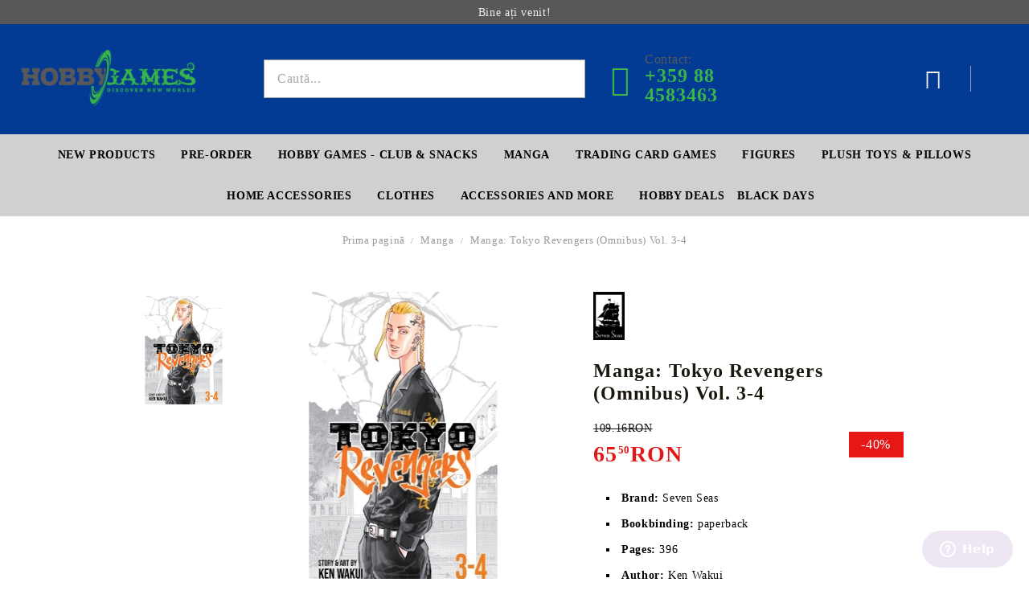

--- FILE ---
content_type: text/html; charset=utf-8
request_url: https://hobbygames.ro/product/13657/manga-tokyo-revengers-omnibus-vol-3-4.html
body_size: 21943
content:
<!DOCTYPE html>
<html lang="ro">
<head>
<meta http-equiv="Content-Type" content="text/html; charset=utf-8" />
<meta http-equiv="Content-Script-Type" content="text/javascript" />
<meta http-equiv="Content-Style-Type" content="text/css" />
<meta name="description" content="
	Brand:&amp;nbsp;Seven Seas
	Bookbinding: paperback
	Pages: 396
	Author:&amp;nbsp;Ken Wakui
	Dimensions:&amp;nbsp;15x20.9&amp;nbsp;cm
	Publication date:&amp;nbsp;30/08/2022
	Geners:&amp;nbsp;Action, Drama, Supernatural
	Language: English
	Age:&amp;nbsp;16+

 Manga:&amp;nbsp;Tokyo Revengers (Omnibus) Vol. 3-4


After leaping 12 years into his past, Takemichi has now fallen in with two leaders of the Toman gang, Mikey and Draken. He’s failed to avoid an encounter with the opposi" />
<meta name="keywords" content="book comics манга книга списание комикс manga japanese comic японски комикс volume part" />
<meta name="twitter:card" content="summary" /><meta name="twitter:site" content="@server.seliton.com" /><meta name="twitter:title" content="Manga: Tokyo Revengers (Omnibus) Vol. 3-4" /><meta name="twitter:description" content="
	Brand:&amp;nbsp;Seven Seas
	Bookbinding: paperback
	Pages: 396
	Author:&amp;nbsp;Ken Wakui
	Dimensions:&amp;nbsp;15x20.9&amp;nbsp;cm
	Publication date:&amp;nbsp;30/08/2022
	Geners:&amp;nbsp;Action, Drama, Supernatural
	Language: English
	Age:&amp;nbsp;16+

 Manga:&amp;nbsp;Tokyo Revengers (Omnibus) Vol. 3-4


After leaping 12 years into his past, Takemichi has now fallen in with two leaders of the Toman gang, Mikey and Draken. He’s failed to avoid an encounter with the opposi" /><meta name="twitter:image" content="http://hobbygames.ro/userfiles/productimages/product_33947.jpg" />
<link rel="icon" type="image/x-icon" href="/favicon.ico" />
<title>Manga: Tokyo Revengers (Omnibus) Vol. 3-4</title>
<link rel="canonical" href="https://hobbygames.ro/product/13657/manga-tokyo-revengers-omnibus-vol-3-4.html" />

<link rel="stylesheet" type="text/css" href="/userfiles/css/css_58_2126.css" />
<script type="text/javascript" src="/userfiles/css/js_58_851.js"></script>
<meta name="viewport" content="width=device-width, initial-scale=1" />
<link rel="alternate" type="application/rss+xml" title="Ştiri" href="/module.php?ModuleName=com.summercart.rss&amp;UILanguage=ro&amp;FeedType=News" />
<script type="text/javascript">
$(function(){
	$('.innerbox').colorbox({minWidth: 500, minHeight: 300, maxWidth: '90%', maxHeight: '96%'});
		var maxProducts = 7;
	var httpsDomain = 'https://hobbygames.ro/';
	var searchUrl = '/search.html';
	var seeMoreText = 'vezi mai mult';
	
	SC.Util.initQuickSearch(httpsDomain, maxProducts, searchUrl, seeMoreText);
	});

SC.storeRoot = 'https://hobbygames.ro/';
SC.storeRootPath = '/';
SC.ML.PROVIDE_VALID_EMAIL = 'Trebuie sa introduci o adresă de mail corectă.';
SC.JSVersion = '';
</script>
<script type="text/javascript">
SC.Upsell = new function () {
	
	// Default settings
	let settings = {
		usePopup: true,
		languageCode: "ro",
		urlCart: "https://hobbygames.ro/cart.html"
	};

	this.setOptions = function (options)
	{
		settings = $.extend({}, settings, options);
	};
	
	this.init = function ()
	{
		console.log(settings);
		$('form[action] .js-button-add-to-cart').unbind('click').click(function (e) {
			if ($(this).parents('form:first').find('input[type="file"]').length > 0) {
				return;
			}
			
			const form = $(this).parents('form').get(0);
			if (!SC.Util.checkAddToCartOptions(form)) {
				e.preventDefault();
				return;
			}
			
			const elem = $(this).parents('form:first');
			elem.find('input[name="action"]:first').val('dmAddToCartAjaxAction');
			let postUrl = elem.attr('action');
			const postData = elem.serialize();
			elem.find('input[name="action"]:first').val('dmAddToCart');
			const productId = elem.find('input[name="ProductID"]:first').val();
			
			if (location.protocol !== 'https:') {
				// Fixes Chrome not sending session cookie on cross-scheme request
				postUrl = postUrl.replace('https://', 'http://');
			}
			
			$.ajax({
				type: 'POST',
				/* url: SC.storeRoot + settings.languageCode + '/cart.html', */
				url: SC.storeRoot + 'cart.html' + '?UILanguage=' + settings.languageCode,
				data: postData,
				dataType: 'json',
				xhrFields: {withCredentials: true},
				success: function (data) {
					const promisesArray = [];
					$(document).trigger('cart:add-to-cart', [promisesArray, postData, data]); /* Add to cart in product page */
					
					const sendProductParams = {
						id: $(form).find('input[name="ProductID"]').val(),
						quantity: $(form).find('input[name="Quantity"]').val(),
						productVariantId: $(form).find('input[name="ProductVariantID"]').val()
					};
					$(document).trigger('cart:add-to-cart-category', [promisesArray, sendProductParams, data]); /* Add to cart when in category listing */
					
					$.when.apply($, promisesArray).always(function() {
						SC.Upsell.handleResponse(data);
						
						if ($('#cart-page').length > 0) {
							SC.Cart.refreshCart();
							return;
						}
						
						if (SC.Upsell.hasError) {
							return;
						}
						
						$.get(SC.storeRoot + 'ajax/ajax_upsell_products.php?ProductID=' + sendProductParams.id + '&ProductVariantID=' + sendProductParams.productVariantId + '&UILanguage=' + settings.languageCode,
							function (data) {
								if (!data) {
									if (settings.usePopup) {
										location.href = settings.urlCart;
									}
									
									return;
								}
									
								if (settings.usePopup) {
									$.colorbox({
										width: '952px',
										maxWidth: '92%',
										className: 'cboxNoTitle c-popup-upsell',
										html: data,
									});
								} else {
									$('.js-mini-cart__upsell-popup').html(data);
								}
							},
							'html');
					});
				}
			});
			
			return false;
		});
	};
	
	this.handleResponse = function (data)
	{
		this.hasError = false;
		if (data['headerCart']) {
			$('.c-header__cart.js-header-cart').replaceWith(data['headerCart']);
			setTimeout(function(){$('.js-header-cart').trigger('click')}, 10);
		}
		if (data['headerCartMobile']) {
			$('.js-mobile-menu-item-cart').replaceWith(data['headerCartMobile']);
			setTimeout(function(){$('.js-mobile-menu-item-cart').trigger('click')}, 10);
		}
		if ((typeof(data['error']) != 'undefined') && data['error']) {
			alert(data['error']);
			this.hasError = true;
		}
		SC.Upsell.init();
	};
};

$(function () {
	if (SC.UpsellNotUsed) {
		return;
	}
	
	if (SC.UpsellDefaults !== undefined) {
		SC.Upsell.setOptions(SC.UpsellDefaults);
	}
	SC.Upsell.init();
});
</script><!-- Global site tag (gtag.js) - Google Analytics -->
<script async src="https://www.googletagmanager.com/gtag/js?id=G-M2RP7WPPGV"></script>
<script>
  window.dataLayer = window.dataLayer || [];
  function gtag(){dataLayer.push(arguments);}
  gtag('js', new Date());

  gtag('config', 'G-M2RP7WPPGV');
</script>
<!-- Google Tag Manager -->
<script>(function(w,d,s,l,i){w[l]=w[l]||[];w[l].push({'gtm.start':
new Date().getTime(),event:'gtm.js'});var f=d.getElementsByTagName(s)[0],
j=d.createElement(s),dl=l!='dataLayer'?'&l='+l:'';j.async=true;j.src=
'https://www.googletagmanager.com/gtm.js?id='+i+dl;f.parentNode.insertBefore(j,f);
})(window,document,'script','dataLayer','GTM-MX2NBLT');</script>
<!-- End Google Tag Manager -->
<!-- Facebook Pixel Code -->
<script nonce="MH2jEIGH">
!function(f,b,e,v,n,t,s){if(f.fbq)return;n=f.fbq=function(){n.callMethod?
n.callMethod.apply(n,arguments):n.queue.push(arguments)};if(!f._fbq)f._fbq=n;
n.push=n;n.loaded=!0;n.version='2.0';n.queue=[];t=b.createElement(e);t.async=!0;
t.src=v;s=b.getElementsByTagName(e)[0];s.parentNode.insertBefore(t,s)}(window,
document,'script','https://connect.facebook.net/en_US/fbevents.js');

fbq('init', '721951402027159');
fbq('set','agent','tmgoogletagmanager', '721951402027159');
fbq('track', "PageView");
</script>
<noscript><img height="1" width="1" style="display:none"
src="https://www.facebook.com/tr?id=721951402027159&ev=PageView&noscript=1"
/></noscript>
<!-- End Facebook Pixel Code -->
<!-- Google tag (gtag.js) -->
<script async src="https://www.googletagmanager.com/gtag/js?id=G-M2RP7WPPGV"></script>
<script>
  window.dataLayer = window.dataLayer || [];
  function gtag(){dataLayer.push(arguments);}
  gtag('js', new Date());

  gtag('config', 'G-M2RP7WPPGV');
</script>
<script>
    $(".c-edit-order__product-qty-number").css({"font-size" : "25px", "font-weight" : "bolder", "color" : "red", "text-decoration" : "underline"});
</script>


		<script type="application/ld+json">
			{
				"@context": "https://schema.org",
				"@type": "BreadcrumbList",
				"itemListElement":
				[
					{
						"@type": "ListItem",
						"position": 1,
						"item":
						{
							"@id": "https://hobbygames.ro/",
							"name": "Prima pagină"
						}
					},
					{
						"@type": "ListItem",
						"position": 2,
						"item":
						{
							"@id": "https://hobbygames.ro/category/192/manga.html",
							"name": "Manga"
						}
					},
					{
						"@type": "ListItem",
						"position": 3,
						"item":
						{
							"@id": "https://hobbygames.ro/product/13657/manga-tokyo-revengers-omnibus-vol-3-4.html",
							"name": "Manga: Tokyo Revengers (Omnibus) Vol. 3-4"
						}
					}
				]
			}
		</script>





<link rel="preload" href="/skins/assets/fonts/awesome-icons-4.7/fontawesome-webfont.woff2" as="font" type="font/woff2" crossorigin />
<link rel="preload" href="/skins/assets/fonts/open-iconic-11/fonts/open-iconic.woff2" as="font" type="font/woff2" crossorigin />
<link rel="preload" href="/skins/assets/fonts/merriweather/Merriweather-Regular.woff2" as="font" type="font/woff2" crossorigin />
<link rel="preload" href="/skins/assets/fonts/montserrat/montserrat-v12-cyrillic_latin-regular.woff2" as="font" type="font/woff2" crossorigin />
<!-- Global site tag (gtag.js) - Google Analytics -->
<script>
	window.gtag_loaded = true;
	window.dataLayer = window.dataLayer || [];
	function gtag(){dataLayer.push(arguments);}
	
			gtag('consent', 'default', {
			'ad_storage': 'granted',
			'ad_user_data': 'granted',
			'ad_personalization': 'granted',
			'analytics_storage': 'granted',
			'functionality_storage': 'granted',
			'personalization_storage': 'granted',
			'security_storage': 'granted'
		});
	</script>
<script async src="https://www.googletagmanager.com/gtag/js?id=G-M2RP7WPPGV"></script>
<script>
	gtag('js', new Date());
	gtag('config', 'G-M2RP7WPPGV', {'allow_enhanced_conversions':true});
</script>
<!-- /Global site tag (gtag.js) - Google Analytics -->
<script class="js-tracking-scripts" type="text/javascript">
</script>
<script type="module" >
	import { GoogleEcommerceGtag } from "/skins/orion/plugins/google_ecomerce_tracking_gtag/google_ecomerce_tracking_gtag.js?rev=c1575559cd249af29d5eb28e0ffea5deaafaeab0";
	
	var googleEcommerce = new GoogleEcommerceGtag(
		{
			'tracking:add-to-cart' : 'onAddToCart',
			'tracking:remove-from-cart' : 'onRemoveFromCart',
			'tracking:add-to-wishlist' : 'onAddToWishList',
						'tracking:register' : 'onRegister',
									'tracking:search' : 'onSearch',
						'tracking:view-product' : 'onViewItem',
			'tracking:view-category' : 'onViewItemList',
			'tracking:view-promotion' : 'onViewPromotion'
		},
		{"sendCategoryIsEnabled":false,"sendBrandIsEnabled":false,"sendBrandParams":[],"sendProductIsEnabled":true,"sendProductParams":{"id":13657,"parentId":0,"name":"Manga: Tokyo Revengers (Omnibus) Vol. 3-4","url":"https:\/\/hobbygames.ro\/product\/13657\/manga-tokyo-revengers-omnibus-vol-3-4.html","img":"https:\/\/hobbygames.ro\/userfiles\/productimages\/product_33947.jpg","currency":"RON","price":"109.16","promo":"65.50","brand":{"id":47,"name":"Seven Seas"},"category":[{"id":192,"name":"Manga","parent":0,"breadcrumb":[{"id":192,"name":"Manga","parent":false}]},{"id":220,"name":"Manga","parent":192,"breadcrumb":[{"id":192,"name":"Manga","parent":false},{"id":220,"name":"Manga","parent":192}]},{"id":357,"name":"Action","parent":192,"breadcrumb":[{"id":192,"name":"Manga","parent":false},{"id":357,"name":"Action","parent":192}]},{"id":364,"name":"Supernatural","parent":192,"breadcrumb":[{"id":192,"name":"Manga","parent":false},{"id":364,"name":"Supernatural","parent":192}]},{"id":521,"name":"Promotions","parent":0,"breadcrumb":[{"id":521,"name":"Promotions","parent":false}]},{"id":522,"name":"Manga","parent":521,"breadcrumb":[{"id":521,"name":"Promotions","parent":false},{"id":522,"name":"Manga","parent":521}]},{"id":537,"name":"Hobby Summer","parent":0,"breadcrumb":[{"id":537,"name":"Hobby Summer","parent":false}]},{"id":542,"name":"Manga","parent":537,"breadcrumb":[{"id":537,"name":"Hobby Summer","parent":false},{"id":542,"name":"Manga","parent":537}]}],"inventory":{"variations":false,"stock":true}},"sendProductsIsEnabled":false,"sendProductsListingParams":[{"isEnabled":false,"params":{"id":13657,"name":"Manga: Tokyo Revengers (Omnibus) Vol. 3-4","url":"https:\/\/hobbygames.ro\/product\/13657\/manga-tokyo-revengers-omnibus-vol-3-4.html","img":"https:\/\/hobbygames.ro\/userfiles\/productimages\/product_33947.jpg","currency":"RON","price":"109.16","promo":"65.50","brand":{"id":47,"name":"Seven Seas"},"category":[{"id":192,"name":"Manga","parent":0,"breadcrumb":[{"id":192,"name":"Manga","parent":false}]},{"id":220,"name":"Manga","parent":192,"breadcrumb":[{"id":192,"name":"Manga","parent":false},{"id":220,"name":"Manga","parent":192}]},{"id":357,"name":"Action","parent":192,"breadcrumb":[{"id":192,"name":"Manga","parent":false},{"id":357,"name":"Action","parent":192}]},{"id":364,"name":"Supernatural","parent":192,"breadcrumb":[{"id":192,"name":"Manga","parent":false},{"id":364,"name":"Supernatural","parent":192}]},{"id":521,"name":"Promotions","parent":0,"breadcrumb":[{"id":521,"name":"Promotions","parent":false}]},{"id":522,"name":"Manga","parent":521,"breadcrumb":[{"id":521,"name":"Promotions","parent":false},{"id":522,"name":"Manga","parent":521}]},{"id":537,"name":"Hobby Summer","parent":0,"breadcrumb":[{"id":537,"name":"Hobby Summer","parent":false}]},{"id":542,"name":"Manga","parent":537,"breadcrumb":[{"id":537,"name":"Hobby Summer","parent":false},{"id":542,"name":"Manga","parent":537}]}],"inventory":{"variations":false,"stock":true}}}],"pageCode":"com.summercart.dynamic_page.product","visitHelpPageIsEnabled":false,"cartProductIds":[],"cartProducts":[],"cartCustomerCurrency":"","cartSubTotal":"","orderInfo":null,"customerEmail":"","sessionId":"","currency":"RON"},
		false,
		'G-M2RP7WPPGV'
	);
	
	googleEcommerce.register();
</script>
</head>

<body class="lang-ro dynamic-page dynamic-page-product layout-40 layout-type-wide products-per-row-6 " >
	
		
	<div class="c-body-container js-body-container">
		<div class="c-body-container__sub">
		
		<header class="c-header container js-header-container">
			
						
			<div class="c-header__topline">
				<div class="c-header__top-line-phone-sticky">
					<a class="c-header__phone-number-sticky" href="tel:+359 88 4583463">+359 88 4583463</a>
				</div>
				<div class="c-header__intro-text">Bine ați venit!</div>
				<div class="c-header__top-line-empty"></div>
			</div>
			
			<div class="c-header__standard">
				<div class="c-header__main-information c-header__logo--is-image">
					
					<div class="c-header__logo c-header__logo--is-image">
						<a class="c-header__logo-link is-image" href="/">
							<img class="c-header__logo-image" src="/userfiles/logo/Hobby_Games_Horizontal_Logo_Grey_Green%20%281%29.png" alt="Hobby Games" width="2000" height="723" />													</a>
						<!-- <span class="c-header__slogan-text" style="">Anime &amp;amp; Game Merchandise</span> -->
					</div>
					
					<div class="c-header__search-and-phone">
						<div class="c-header__search-form-icon-wrapper">
							<div class="c-header__search js-header-search">
								<div class="c-header__search-advanced"><a href="/search.html?action=dmAdvancedSearch">Căutare avansată</a></div>
								<form action="/search.html" class="c-header_search_form js-header-search-form js-append-after-search-results-desktop">
									<input type="text" class="c-header__search_input js-header-search-input" id="sbox" name="phrase" value="" placeholder="Caută..." />
									<span class="c-header__search-button"><input type="submit" value="Căutare" class="c-header__search-button-submit" /></span>
								</form>
							</div>
						</div>
						
						<div class="c-header__phone-wrapper c-header__contacet-row">
							<a class="c-header__phone-number" href="tel:+359 88 4583463">
								<span class="c-header__phone-label">Contact:</span>
								<span class="c-header__phone-numbers">+359 88 4583463</span>
							</a>
						</div>
					</div>
					
					<div class="c-header__int-and-profile">
						<div class="c-header__lang-currency js-mobile-international">
							<div class="c-header__profile-toggle-icon js-lang-cur-popup-toggle"></div>
							<div class="c-header__lang-currency-popup js-lang-cur-popup-content is-hidden">
								<div class="c-header__lang-currency-popup-inner">
									<span class="c-header__lang-currency-popup-close js-lang-cur-popup-close"></span>
									<div class="c-header__profile-dd">
										<h4 class="c-header__profile-section-title">Contul meu</h4>
										<div class="c-header__profile-dd-inner">
																						
																						<a href="https://hobbygames.ro/login.html" class="c-header__profile_link c-header__profile-login">Contul meu</a>
											<a href="https://hobbygames.ro/register.html" class="c-header__profile_link c-header__profile-register">Creează cont</a>
																					</div>
									</div>
									
																		<h4 class="c-header__curr-section-title">Valuta</h4>
									<div class="c-header__currency">
										<div class="c_header__currency-selected">
											<span class="c_header__currency-selected-code">RON</span>
										</div>
										<input type="hidden" name="CurrencyID" class="CurrencyID" id="js-selected-currencyid" value="28" />
										
										<div class="c-header__currency-list-dd">
											<ul id="currency-list" class="c-header__currency-list">
																							<li class="c-header__currency-selector js-currency-selector " id="currencyId_1">USD</li>
																							<li class="c-header__currency-selector js-currency-selector " id="currencyId_2">EUR</li>
																							<li class="c-header__currency-selector js-currency-selector " id="currencyId_7">BGN</li>
																							<li class="c-header__currency-selector js-currency-selector selected" id="currencyId_28">RON</li>
																						</ul>
										</div>
									</div>
																		
																		<h4 class="c-header__lang-section-title">Limbă</h4>
									<div class="c-header__language">
																														<div class="c_header__language-selected language-has-selection">
											<span class="c-header__language-code">RO</span>
										</div>
																														<div class="c-header__language-list-dd">
											<ul class="c-header__language-list">
																																				<li class="c-header__language-dropdown">
													<a class="c-header__language-dropdown-link" href="http://hobbygamesbg.com/product/13657/manga-tokyo-revengers-omnibus-vol-3-4.html">
														<img class="c-header__language-dropdown-image" src="/userfiles/languages/language_2.jpg" width="18" height="12" alt="BG" />
														<span class="c-header__language-code">BG</span>
													</a>
												</li>
																								<li class="c-header__language-dropdown">
													<a class="c-header__language-dropdown-link" href="http://hobbygames.ro/en/product/13657/manga-tokyo-revengers-omnibus-vol-3-4.html">
														<img class="c-header__language-dropdown-image" src="/userfiles/languages/language_1.jpg" width="18" height="12" alt="EN" />
														<span class="c-header__language-code">EN</span>
													</a>
												</li>
																								<li class="c-header__language-dropdown selected">
													<a class="c-header__language-dropdown-link" href="http://hobbygames.ro/product/13657/manga-tokyo-revengers-omnibus-vol-3-4.html">
														<img class="c-header__language-dropdown-image" src="/userfiles/languages/language_4.jpg" width="18" height="12" alt="RO" />
														<span class="c-header__language-code">RO</span>
													</a>
												</li>
																							</ul>
										</div>
																			</div>
																	</div>
							</div>
						</div>
						
																		<div class="c-header__cart js-header-cart">
														<div class="c-header__cart-wrapper js-header-mini-cart-wrapper">
								<div class="c-header__cart--empty-icon"></div>
							</div>
														
													</div>
											</div>
					
				</div>
			</div>
			
			
			<div class="c-header__mobile">
				
				<div class="c-header__standard-logo-section">
					<h2 class="c-header__logo c-header__logo--is-image">
						<a href="/">
							<img class="c-header__logo-image" src="/userfiles/logo/Hobby_Games_Horizontal_Logo_Grey_Green%20%281%29.png" alt="Hobby Games" width="2000" height="723" />													</a>
					</h2>
				</div>
				
				<div class="c-header__phone-wrapper-mobile">
					<a class="c-header__phone-number" href="tel:+359 88 4583463">+359 88 4583463</a>
				</div>
				
				<div class="c-header__mobile-main-section">
					<div class="c-header__mobile-menu-wrapper">
						<div class="c-header__mobile-menu-item mobile-menu-item-nav js-mobile-menu-toggle-nav"></div>
						<div class="c-header__mobile-menu-content js-mobile-menu-conteiner">
							<div class="c-header__mobile-menu-logo">
								<a href="/">
									<img class="c-header__logo-image" src="/userfiles/logo/Hobby_Games_Horizontal_Logo_Grey_Green%20%281%29.png" alt="Hobby Games" width="2000" height="723" />																	</a>
								<span class="c-header__mobile-close-menu js-close-menu-dd"></span>
							</div>
							
							<div class="c-header__mobile-menu js-mobile-main-menu-content"></div>
							
							<div class="c-header__mobile-menu js-mobile-top-menu-content"></div>
							
							<div class="c-header__mobile-profile-wrapper">
																
																<a href="https://hobbygames.ro/login.html" class="c-header__profile_link c-header__profile-login">Contul meu</a>
								<a href="https://hobbygames.ro/register.html" class="c-header__profile_link c-header__profile-register">Creează cont</a>
															</div>

							<div class="c-header__mobile-international js-mobile-international"></div>
						</div>
					</div>
					
					<div class="c-header__search c-header__search--mobile">
						<form action="/search.html" class="c-header_search_form js-append-after-search-results-mobile">
							<input type="text" class="c-header__search_input c-header__search_input--mobile js-header-search-input" id="js-search-phrase" name="phrase" value="" placeholder="Caută..." />
							<span class="c-header__search-button"><input type="submit" value="Căutare" class="c-header__search-button-submit" /></span>
						</form>
					</div>
					
															<div class="c-header__mobile-menu-item">
												<a id="mobile-cart" class="mobile-menu-item-cart js-mobile-menu-item-cart" href="https://hobbygames.ro/cart.html"></a>
												
											</div>
									</div>
			</div>
			
		</header><!-- header container -->
		
		<main>
<div class="o-column c-layout-top o-layout--horizontal c-layout-top__sticky  js-layout-top">
	<div class="c-layout-wrapper c-layout-top__sticky-wrapper">
		<div class="o-box c-box-main-menu js-main-menu-box">

	<div class="o-box-content c-box-main-menu__content">
		<ul class="c-box-main-menu__list">
							<li class=" c-box-main-menu__item js-box-main-menu__item1">
					<a href="/ro/new_products.html" title="New Products" class="c-box-main-menu__item-link">
												New Products
						<span class="c-box-main-menu__mobile-control js-mobile-control"><span>+</span></span>
					</a>
									</li>
											<li class="menu-item-mega-menu c-box-main-menu__item js-box-main-menu__item1">
					<a href="/ro/category/105/pre-order.html" title="Pre-Order" class="c-box-main-menu__item-link">
						<img class="c-box-main-menu__item-image" src="/userfiles/menuitems/menuitem_24.jpg" alt="" width="50" height="26" />						Pre-Order
						<span class="c-box-main-menu__mobile-control js-mobile-control"><span>+</span></span>
					</a>
											<ul class="c-mega-menu__rows-list js-mega-menu-list">
		<li class="c-mega-menu__row js-mega-menu__row">
					<div class="c-mega-menu__title-box c-mega-menu__titile-width-25% js-mega-menu-title-box" style="width:25%;"><span>FIgures</span></div>
			<div class="c-mega-menu__content-box c-mega-menu__content-width-25% js-mega-menu-content-box" style="width:25%;"><div id="box-megabox-0-1-24" class="c-box c-box--megabox-0-1-24 c-box-categories js-box-categories ">

	<a class="c-box-categories__main-category-link" href="/ro/category/111/pre-order-figures.html">		<div class="c-box-categories__box-title-wrapper o-box-title-wrapper">
		<h2 class="c-box-categories__box-title o-box-title">FIgures</h2>
	</div>
	
		<div class="c-box-categories__base-category-image-wrapper">
		<img class="c-box-categories__base-category-image" src="/userfiles/categoryimages/111/jpeg/category_111_ff2cb084.jpg" width="400" height="85" loading="lazy" />
	</div>
		</a>
	<ul class="c-box-categories__list">
			</ul>

</div></div>
					<div class="c-mega-menu__title-box c-mega-menu__titile-width-25% js-mega-menu-title-box" style="width:25%;"><span>Premium Collectible Figure</span></div>
			<div class="c-mega-menu__content-box c-mega-menu__content-width-25% js-mega-menu-content-box" style="width:25%;"><div id="box-megabox-0-2-24" class="c-box c-box--megabox-0-2-24 c-box-categories js-box-categories ">

	<a class="c-box-categories__main-category-link" href="/ro/category/272/pre-order-premium-collectible-figures.html">		<div class="c-box-categories__box-title-wrapper o-box-title-wrapper">
		<h2 class="c-box-categories__box-title o-box-title">Premium Collectible Figure</h2>
	</div>
	
		<div class="c-box-categories__base-category-image-wrapper">
		<img class="c-box-categories__base-category-image" src="/userfiles/categoryimages/272/jpeg/category_272_ff2db753.jpg" width="400" height="99" loading="lazy" />
	</div>
		</a>
	<ul class="c-box-categories__list">
			</ul>

</div></div>
					<div class="c-mega-menu__title-box c-mega-menu__titile-width-25% js-mega-menu-title-box" style="width:25%;"><span>Yu-Gi-Oh! TCG</span></div>
			<div class="c-mega-menu__content-box c-mega-menu__content-width-25% js-mega-menu-content-box" style="width:25%;"><div id="box-megabox-0-3-24" class="c-box c-box--megabox-0-3-24 c-box-categories js-box-categories ">

	<a class="c-box-categories__main-category-link" href="/ro/category/113/pre-order-yu-gi-oh-tcg.html">		<div class="c-box-categories__box-title-wrapper o-box-title-wrapper">
		<h2 class="c-box-categories__box-title o-box-title">Yu-Gi-Oh! TCG</h2>
	</div>
	
		<div class="c-box-categories__base-category-image-wrapper">
		<img class="c-box-categories__base-category-image" src="/userfiles/categoryimages/113/jpeg/category_113_ff2d6c79.jpg" width="400" height="85" loading="lazy" />
	</div>
		</a>
	<ul class="c-box-categories__list">
			</ul>

</div></div>
					<div class="c-mega-menu__title-box c-mega-menu__titile-width-25% js-mega-menu-title-box" style="width:25%;"><span>Digimon TCG</span></div>
			<div class="c-mega-menu__content-box c-mega-menu__content-width-25% js-mega-menu-content-box" style="width:25%;"><div id="box-megabox-0-4-24" class="c-box c-box--megabox-0-4-24 c-box-categories js-box-categories ">

	<a class="c-box-categories__main-category-link" href="/ro/category/203/pre-order-digimon-tcg.html">		<div class="c-box-categories__box-title-wrapper o-box-title-wrapper">
		<h2 class="c-box-categories__box-title o-box-title">Digimon TCG</h2>
	</div>
	
		<div class="c-box-categories__base-category-image-wrapper">
		<img class="c-box-categories__base-category-image" src="/userfiles/categoryimages/203/jpeg/category_203_ff2d4137.jpg" width="400" height="85" loading="lazy" />
	</div>
		</a>
	<ul class="c-box-categories__list">
			</ul>

</div></div>
			</li>
		<li class="c-mega-menu__row js-mega-menu__row">
					<div class="c-mega-menu__title-box c-mega-menu__titile-width-25% js-mega-menu-title-box" style="width:25%;"><span>Gundam Card Game</span></div>
			<div class="c-mega-menu__content-box c-mega-menu__content-width-25% js-mega-menu-content-box" style="width:25%;"><div id="box-megabox-0-5-24" class="c-box c-box--megabox-0-5-24 c-box-categories js-box-categories ">

	<a class="c-box-categories__main-category-link" href="/ro/category/115/pre-order-gundam-card-game.html">		<div class="c-box-categories__box-title-wrapper o-box-title-wrapper">
		<h2 class="c-box-categories__box-title o-box-title">Gundam Card Game</h2>
	</div>
	
		<div class="c-box-categories__base-category-image-wrapper">
		<img class="c-box-categories__base-category-image" src="/userfiles/categoryimages/115/jpeg/category_115_e5781920.jpg" width="400" height="85" loading="lazy" />
	</div>
		</a>
	<ul class="c-box-categories__list">
			</ul>

</div></div>
					<div class="c-mega-menu__title-box c-mega-menu__titile-width-25% js-mega-menu-title-box" style="width:25%;"><span>One Piece Card Game</span></div>
			<div class="c-mega-menu__content-box c-mega-menu__content-width-25% js-mega-menu-content-box" style="width:25%;"><div id="box-megabox-0-6-24" class="c-box c-box--megabox-0-6-24 c-box-categories js-box-categories ">

	<a class="c-box-categories__main-category-link" href="/ro/category/270/pre-order-one-piece-card-game.html">		<div class="c-box-categories__box-title-wrapper o-box-title-wrapper">
		<h2 class="c-box-categories__box-title o-box-title">One Piece Card Game</h2>
	</div>
	
		<div class="c-box-categories__base-category-image-wrapper">
		<img class="c-box-categories__base-category-image" src="/userfiles/categoryimages/270/jpeg/category_270_6cf28c71.jpg" width="400" height="103" loading="lazy" />
	</div>
		</a>
	<ul class="c-box-categories__list">
			</ul>

</div></div>
					<div class="c-mega-menu__title-box c-mega-menu__titile-width-25% js-mega-menu-title-box" style="width:25%;"><span>Lorcana</span></div>
			<div class="c-mega-menu__content-box c-mega-menu__content-width-25% js-mega-menu-content-box" style="width:25%;"><div id="box-megabox-0-7-24" class="c-box c-box--megabox-0-7-24 c-box-categories js-box-categories ">

	<a class="c-box-categories__main-category-link" href="/ro/category/533/pre-order-lorcana-tcg.html">		<div class="c-box-categories__box-title-wrapper o-box-title-wrapper">
		<h2 class="c-box-categories__box-title o-box-title">Lorcana</h2>
	</div>
	
		<div class="c-box-categories__base-category-image-wrapper">
		<img class="c-box-categories__base-category-image" src="/userfiles/categoryimages/533/jpeg/category_533_6cf4ae69.jpg" width="400" height="85" loading="lazy" />
	</div>
		</a>
	<ul class="c-box-categories__list">
			</ul>

</div></div>
					<div class="c-mega-menu__title-box c-mega-menu__titile-width-25% js-mega-menu-title-box" style="width:25%;"><span>Riftbound: League of Legends TCG</span></div>
			<div class="c-mega-menu__content-box c-mega-menu__content-width-25% js-mega-menu-content-box" style="width:25%;"><div id="box-megabox-0-8-24" class="c-box c-box--megabox-0-8-24 c-box-categories js-box-categories ">

	<a class="c-box-categories__main-category-link" href="/ro/category/529/pre-order-riftbound-league-of-legends-tcg.html">		<div class="c-box-categories__box-title-wrapper o-box-title-wrapper">
		<h2 class="c-box-categories__box-title o-box-title">Riftbound: League of Legends TCG</h2>
	</div>
	
		<div class="c-box-categories__base-category-image-wrapper">
		<img class="c-box-categories__base-category-image" src="/userfiles/categoryimages/529/jpeg/category_529_1f53c502.jpg" width="225" height="111" loading="lazy" />
	</div>
		</a>
	<ul class="c-box-categories__list">
			</ul>

</div></div>
			</li>
	</ul>
									</li>
				<li class="c-box-main-menu__separator">|</li>							<li class=" c-box-main-menu__item js-box-main-menu__item1">
					<a href="/ro/page/14/hobby-games-club.html" title="Hobby Games - Club &amp; Snacks" class="c-box-main-menu__item-link">
						<img class="c-box-main-menu__item-image" src="/userfiles/menuitems/menuitem_19.jpg" alt="" width="50" height="26" />						Hobby Games - Club &amp; Snacks
						<span class="c-box-main-menu__mobile-control js-mobile-control"><span>+</span></span>
					</a>
									</li>
											<li class="menu-item-mega-menu c-box-main-menu__item js-box-main-menu__item1">
					<a href="/ro/category/192/manga.html" title="Manga" class="c-box-main-menu__item-link">
						<img class="c-box-main-menu__item-image" src="/userfiles/menuitems/menuitem_61.jpg" alt="" width="50" height="26" />						Manga
						<span class="c-box-main-menu__mobile-control js-mobile-control"><span>+</span></span>
					</a>
											<ul class="c-mega-menu__rows-list js-mega-menu-list">
		<li class="c-mega-menu__row js-mega-menu__row">
					<div class="c-mega-menu__title-box c-mega-menu__titile-width-50% js-mega-menu-title-box" style="width:50%;"><span>Manga</span></div>
			<div class="c-mega-menu__content-box c-mega-menu__content-width-50% js-mega-menu-content-box" style="width:50%;"><div id="box-megabox-0-1-61" class="c-box c-box--megabox-0-1-61 c-box-categories js-box-categories ">

	<a class="c-box-categories__main-category-link" href="/ro/category/220/manga.html">		<div class="c-box-categories__box-title-wrapper o-box-title-wrapper">
		<h2 class="c-box-categories__box-title o-box-title">Manga</h2>
	</div>
	
		<div class="c-box-categories__base-category-image-wrapper">
		<img class="c-box-categories__base-category-image" src="/userfiles/categoryimages/image_7c276a5797be6d06d246a854f7d79b34.jpg" width="400" height="85" loading="lazy" />
	</div>
		</a>
	<ul class="c-box-categories__list">
			</ul>

</div></div>
					<div class="c-mega-menu__title-box c-mega-menu__titile-width-50% js-mega-menu-title-box" style="width:50%;"><span>Light Novel</span></div>
			<div class="c-mega-menu__content-box c-mega-menu__content-width-50% js-mega-menu-content-box" style="width:50%;"><div id="box-megabox-0-2-61" class="c-box c-box--megabox-0-2-61 c-box-categories js-box-categories ">

	<a class="c-box-categories__main-category-link" href="/ro/category/216/light-novel.html">		<div class="c-box-categories__box-title-wrapper o-box-title-wrapper">
		<h2 class="c-box-categories__box-title o-box-title">Light Novel</h2>
	</div>
	
		<div class="c-box-categories__base-category-image-wrapper">
		<img class="c-box-categories__base-category-image" src="/userfiles/categoryimages/image_da92ef41a61238a58ff2e5fb92773b80.jpg" width="400" height="85" loading="lazy" />
	</div>
		</a>
	<ul class="c-box-categories__list">
			</ul>

</div></div>
			</li>
	</ul>
									</li>
				<li class="c-box-main-menu__separator">|</li>							<li class="menu-item-mega-menu c-box-main-menu__item js-box-main-menu__item1">
					<a href="/ro/category/223/tcg.html" title="Trading Card Games" class="c-box-main-menu__item-link">
												Trading Card Games
						<span class="c-box-main-menu__mobile-control js-mobile-control"><span>+</span></span>
					</a>
											<ul class="c-mega-menu__rows-list js-mega-menu-list">
		<li class="c-mega-menu__row js-mega-menu__row">
					<div class="c-mega-menu__title-box c-mega-menu__titile-width-20% js-mega-menu-title-box" style="width:20%;"><span>Yu-Gi-Oh! TCG</span></div>
			<div class="c-mega-menu__content-box c-mega-menu__content-width-20% js-mega-menu-content-box" style="width:20%;"><div id="box-megabox-0-1-77" class="c-box c-box--megabox-0-1-77 c-box-categories js-box-categories ">

	<a class="c-box-categories__main-category-link" href="/ro/category/18/yu-gi-oh-tcg.html">		<div class="c-box-categories__box-title-wrapper o-box-title-wrapper">
		<h2 class="c-box-categories__box-title o-box-title">Yu-Gi-Oh! TCG</h2>
	</div>
	
		<div class="c-box-categories__base-category-image-wrapper">
		<img class="c-box-categories__base-category-image" src="/userfiles/categoryimages/18/jpeg/category_18_f6d1f7c6.jpg" width="400" height="85" loading="lazy" />
	</div>
		</a>
	<ul class="c-box-categories__list">
			</ul>

</div></div>
					<div class="c-mega-menu__title-box c-mega-menu__titile-width-20% js-mega-menu-title-box" style="width:20%;"><span>Digimon TCG</span></div>
			<div class="c-mega-menu__content-box c-mega-menu__content-width-20% js-mega-menu-content-box" style="width:20%;"><div id="box-megabox-0-2-77" class="c-box c-box--megabox-0-2-77 c-box-categories js-box-categories ">

	<a class="c-box-categories__main-category-link" href="/ro/category/202/digimon-tcg.html">		<div class="c-box-categories__box-title-wrapper o-box-title-wrapper">
		<h2 class="c-box-categories__box-title o-box-title">Digimon TCG</h2>
	</div>
	
		<div class="c-box-categories__base-category-image-wrapper">
		<img class="c-box-categories__base-category-image" src="/userfiles/categoryimages/202/jpeg/category_202_f6d1cac2.jpg" width="400" height="85" loading="lazy" />
	</div>
		</a>
	<ul class="c-box-categories__list">
			</ul>

</div></div>
					<div class="c-mega-menu__title-box c-mega-menu__titile-width-20% js-mega-menu-title-box" style="width:20%;"><span>Dragon Ball Super Card Game</span></div>
			<div class="c-mega-menu__content-box c-mega-menu__content-width-20% js-mega-menu-content-box" style="width:20%;"><div id="box-megabox-0-3-77" class="c-box c-box--megabox-0-3-77 c-box-categories js-box-categories ">

	<a class="c-box-categories__main-category-link" href="/ro/category/586/magic-the-gathering.html">		<div class="c-box-categories__box-title-wrapper o-box-title-wrapper">
		<h2 class="c-box-categories__box-title o-box-title">Dragon Ball Super Card Game</h2>
	</div>
	
		<div class="c-box-categories__base-category-image-wrapper">
		<img class="c-box-categories__base-category-image" src="/userfiles/categoryimages/586/jpeg/category_586_1587fad9.jpg" width="384" height="250" loading="lazy" />
	</div>
		</a>
	<ul class="c-box-categories__list">
			</ul>

</div></div>
					<div class="c-mega-menu__title-box c-mega-menu__titile-width-20% js-mega-menu-title-box" style="width:20%;"><span>Lorcana TCG</span></div>
			<div class="c-mega-menu__content-box c-mega-menu__content-width-20% js-mega-menu-content-box" style="width:20%;"><div id="box-megabox-0-4-77" class="c-box c-box--megabox-0-4-77 c-box-categories js-box-categories ">

	<a class="c-box-categories__main-category-link" href="/ro/category/65/lorcana-tcg.html">		<div class="c-box-categories__box-title-wrapper o-box-title-wrapper">
		<h2 class="c-box-categories__box-title o-box-title">Lorcana TCG</h2>
	</div>
	
		<div class="c-box-categories__base-category-image-wrapper">
		<img class="c-box-categories__base-category-image" src="/userfiles/categoryimages/65/jpeg/category_65_f6d276d8.jpg" width="400" height="85" loading="lazy" />
	</div>
		</a>
	<ul class="c-box-categories__list">
			</ul>

</div></div>
					<div class="c-mega-menu__title-box c-mega-menu__titile-width-20% js-mega-menu-title-box" style="width:20%;"><span>Pokemon TCG</span></div>
			<div class="c-mega-menu__content-box c-mega-menu__content-width-20% js-mega-menu-content-box" style="width:20%;"><div id="box-megabox-0-5-77" class="c-box c-box--megabox-0-5-77 c-box-categories js-box-categories ">

	<a class="c-box-categories__main-category-link" href="/ro/category/44/pokemon-tcg.html">		<div class="c-box-categories__box-title-wrapper o-box-title-wrapper">
		<h2 class="c-box-categories__box-title o-box-title">Pokemon TCG</h2>
	</div>
	
		<div class="c-box-categories__base-category-image-wrapper">
		<img class="c-box-categories__base-category-image" src="/userfiles/categoryimages/44/jpeg/category_44_f6ddaa93.jpg" width="400" height="85" loading="lazy" />
	</div>
		</a>
	<ul class="c-box-categories__list">
			</ul>

</div></div>
			</li>
		<li class="c-mega-menu__row js-mega-menu__row">
					<div class="c-mega-menu__title-box c-mega-menu__titile-width-20% js-mega-menu-title-box" style="width:20%;"><span>One Piece Card Game</span></div>
			<div class="c-mega-menu__content-box c-mega-menu__content-width-20% js-mega-menu-content-box" style="width:20%;"><div id="box-megabox-0-6-77" class="c-box c-box--megabox-0-6-77 c-box-categories js-box-categories ">

	<a class="c-box-categories__main-category-link" href="/ro/category/269/one-piece-card-game.html">		<div class="c-box-categories__box-title-wrapper o-box-title-wrapper">
		<h2 class="c-box-categories__box-title o-box-title">One Piece Card Game</h2>
	</div>
	
		<div class="c-box-categories__base-category-image-wrapper">
		<img class="c-box-categories__base-category-image" src="/userfiles/categoryimages/269/jpeg/category_269_f6dbdf08.jpg" width="400" height="85" loading="lazy" />
	</div>
		</a>
	<ul class="c-box-categories__list">
			</ul>

</div></div>
					<div class="c-mega-menu__title-box c-mega-menu__titile-width-20% js-mega-menu-title-box" style="width:20%;"><span>Altered TCG</span></div>
			<div class="c-mega-menu__content-box c-mega-menu__content-width-20% js-mega-menu-content-box" style="width:20%;"><div id="box-megabox-0-7-77" class="c-box c-box--megabox-0-7-77 c-box-categories js-box-categories ">

	<a class="c-box-categories__main-category-link" href="/ro/category/459/altered-tcg.html">		<div class="c-box-categories__box-title-wrapper o-box-title-wrapper">
		<h2 class="c-box-categories__box-title o-box-title">Altered TCG</h2>
	</div>
	
		<div class="c-box-categories__base-category-image-wrapper">
		<img class="c-box-categories__base-category-image" src="/userfiles/categoryimages/459/jpeg/category_459_f6db3a02.jpg" width="400" height="85" loading="lazy" />
	</div>
		</a>
	<ul class="c-box-categories__list">
			</ul>

</div></div>
					<div class="c-mega-menu__title-box c-mega-menu__titile-width-20% js-mega-menu-title-box" style="width:20%;"><span>Card Game Supplies</span></div>
			<div class="c-mega-menu__content-box c-mega-menu__content-width-20% js-mega-menu-content-box" style="width:20%;"><div id="box-megabox-0-8-77" class="c-box c-box--megabox-0-8-77 c-box-categories js-box-categories ">

	<a class="c-box-categories__main-category-link" href="/ro/category/231/card-game-supplies.html">		<div class="c-box-categories__box-title-wrapper o-box-title-wrapper">
		<h2 class="c-box-categories__box-title o-box-title">Card Game Supplies</h2>
	</div>
	
		<div class="c-box-categories__base-category-image-wrapper">
		<img class="c-box-categories__base-category-image" src="/userfiles/categoryimages/231/jpeg/category_231_f6dfcd80.jpg" width="400" height="85" loading="lazy" />
	</div>
		</a>
	<ul class="c-box-categories__list">
				<li class="c-box-categories__category c-box-categories__categories-per-row-3">
			<a class="c-box-categories__category-title-link" href="/ro/category/76/deck-box.html" title="Deck Box (18)">
								<div class="c-box-categories__category-name-wrapper">
					<span class="c-box-categories__category-name">Deck Box</span> 
									</div>
			</a>
		</li>
				<li class="c-box-categories__category c-box-categories__categories-per-row-3">
			<a class="c-box-categories__category-title-link" href="/ro/category/93/protectors-for-cards.html" title="Protectors for cards (74)">
								<div class="c-box-categories__category-name-wrapper">
					<span class="c-box-categories__category-name">Protectors for cards</span> 
									</div>
			</a>
		</li>
				<li class="c-box-categories__category c-box-categories__categories-per-row-3">
			<a class="c-box-categories__category-title-link" href="/ro/category/227/playmat.html" title="Playmat (20)">
								<div class="c-box-categories__category-name-wrapper">
					<span class="c-box-categories__category-name">Playmat</span> 
									</div>
			</a>
		</li>
				<li class="c-box-categories__category c-box-categories__categories-per-row-3">
			<a class="c-box-categories__category-title-link" href="/ro/category/224/binders.html" title="Binders (11)">
								<div class="c-box-categories__category-name-wrapper">
					<span class="c-box-categories__category-name">Binders</span> 
									</div>
			</a>
		</li>
				<li class="c-box-categories__category c-box-categories__categories-per-row-3">
			<a class="c-box-categories__category-title-link" href="/ro/category/325/dices.html" title="Dices (20)">
								<div class="c-box-categories__category-name-wrapper">
					<span class="c-box-categories__category-name">Dices</span> 
									</div>
			</a>
		</li>
			</ul>

</div></div>
					<div class="c-mega-menu__title-box c-mega-menu__titile-width-20% js-mega-menu-title-box" style="width:20%;"><span>Bulk Cards</span></div>
			<div class="c-mega-menu__content-box c-mega-menu__content-width-20% js-mega-menu-content-box" style="width:20%;"><div id="box-megabox-0-9-77" class="c-box c-box--megabox-0-9-77 c-box-categories js-box-categories ">

	<a class="c-box-categories__main-category-link" href="/ro/category/454/bulk-cards.html">		<div class="c-box-categories__box-title-wrapper o-box-title-wrapper">
		<h2 class="c-box-categories__box-title o-box-title">Bulk Cards</h2>
	</div>
	
		<div class="c-box-categories__base-category-image-wrapper">
		<img class="c-box-categories__base-category-image" src="/userfiles/categoryimages/image_495e751cf3db7041e95e37e7eb5ee6c8.jpg" width="400" height="85" loading="lazy" />
	</div>
		</a>
	<ul class="c-box-categories__list">
			</ul>

</div></div>
					<div class="c-mega-menu__title-box c-mega-menu__titile-width-20% js-mega-menu-title-box" style="width:20%;"><span>Gundam Card Game</span></div>
			<div class="c-mega-menu__content-box c-mega-menu__content-width-20% js-mega-menu-content-box" style="width:20%;"><div id="box-megabox-0-10-77" class="c-box c-box--megabox-0-10-77 c-box-categories js-box-categories ">

	<a class="c-box-categories__main-category-link" href="/ro/category/470/gundam-card-game.html">		<div class="c-box-categories__box-title-wrapper o-box-title-wrapper">
		<h2 class="c-box-categories__box-title o-box-title">Gundam Card Game</h2>
	</div>
	
		<div class="c-box-categories__base-category-image-wrapper">
		<img class="c-box-categories__base-category-image" src="/userfiles/categoryimages/470/jpeg/category_470_bb16b283.jpg" width="400" height="85" loading="lazy" />
	</div>
		</a>
	<ul class="c-box-categories__list">
			</ul>

</div></div>
			</li>
	</ul>
									</li>
				<li class="c-box-main-menu__separator">|</li>							<li class="menu-item-mega-menu c-box-main-menu__item js-box-main-menu__item1">
					<a href="/ro/category/225/collectible-figures.html" title="Figures" class="c-box-main-menu__item-link">
												Figures
						<span class="c-box-main-menu__mobile-control js-mobile-control"><span>+</span></span>
					</a>
											<ul class="c-mega-menu__rows-list js-mega-menu-list">
		<li class="c-mega-menu__row js-mega-menu__row">
					<div class="c-mega-menu__title-box c-mega-menu__titile-width-25% js-mega-menu-title-box" style="width:25%;"><span>DIY Model Kits</span></div>
			<div class="c-mega-menu__content-box c-mega-menu__content-width-25% js-mega-menu-content-box" style="width:25%;"><div id="box-megabox-0-1-78" class="c-box c-box--megabox-0-1-78 c-box-categories js-box-categories ">

	<a class="c-box-categories__main-category-link" href="/ro/category/188/diy-model-kits.html">		<div class="c-box-categories__box-title-wrapper o-box-title-wrapper">
		<h2 class="c-box-categories__box-title o-box-title">DIY Model Kits</h2>
	</div>
	
		<div class="c-box-categories__base-category-image-wrapper">
		<img class="c-box-categories__base-category-image" src="/userfiles/categoryimages/188/jpeg/category_188_e2d6be74.jpg" width="400" height="85" loading="lazy" />
	</div>
		</a>
	<ul class="c-box-categories__list">
			</ul>

</div></div>
					<div class="c-mega-menu__title-box c-mega-menu__titile-width-25% js-mega-menu-title-box" style="width:25%;"><span>Funko POP</span></div>
			<div class="c-mega-menu__content-box c-mega-menu__content-width-25% js-mega-menu-content-box" style="width:25%;"><div id="box-megabox-0-2-78" class="c-box c-box--megabox-0-2-78 c-box-categories js-box-categories ">

	<a class="c-box-categories__main-category-link" href="/ro/category/191/funko-pop.html">		<div class="c-box-categories__box-title-wrapper o-box-title-wrapper">
		<h2 class="c-box-categories__box-title o-box-title">Funko POP</h2>
	</div>
	
		<div class="c-box-categories__base-category-image-wrapper">
		<img class="c-box-categories__base-category-image" src="/userfiles/categoryimages/image_0b7bd7b5e3cfdfd33e8c9aeecd66ae87.jpg" width="400" height="85" loading="lazy" />
	</div>
		</a>
	<ul class="c-box-categories__list">
			</ul>

</div></div>
					<div class="c-mega-menu__title-box c-mega-menu__titile-width-25% js-mega-menu-title-box" style="width:25%;"><span>Anime Figures</span></div>
			<div class="c-mega-menu__content-box c-mega-menu__content-width-25% js-mega-menu-content-box" style="width:25%;"><div id="box-megabox-0-3-78" class="c-box c-box--megabox-0-3-78 c-box-categories js-box-categories ">

	<a class="c-box-categories__main-category-link" href="/ro/category/200/anime-figures.html">		<div class="c-box-categories__box-title-wrapper o-box-title-wrapper">
		<h2 class="c-box-categories__box-title o-box-title">Anime Figures</h2>
	</div>
	
		<div class="c-box-categories__base-category-image-wrapper">
		<img class="c-box-categories__base-category-image" src="/userfiles/categoryimages/image_1fda997d6c3e170a46c24d04e212c57a.jpg" width="400" height="85" loading="lazy" />
	</div>
		</a>
	<ul class="c-box-categories__list">
			</ul>

</div></div>
					<div class="c-mega-menu__title-box c-mega-menu__titile-width-25% js-mega-menu-title-box" style="width:25%;"><span>Movie & Game Figures</span></div>
			<div class="c-mega-menu__content-box c-mega-menu__content-width-25% js-mega-menu-content-box" style="width:25%;"><div id="box-megabox-0-4-78" class="c-box c-box--megabox-0-4-78 c-box-categories js-box-categories ">

	<a class="c-box-categories__main-category-link" href="/ro/category/226/game-and-movie-figures.html">		<div class="c-box-categories__box-title-wrapper o-box-title-wrapper">
		<h2 class="c-box-categories__box-title o-box-title">Movie &amp; Game Figures</h2>
	</div>
	
		<div class="c-box-categories__base-category-image-wrapper">
		<img class="c-box-categories__base-category-image" src="/userfiles/categoryimages/image_813727664f7e954001c55c3c52569cdb.jpg" width="400" height="85" loading="lazy" />
	</div>
		</a>
	<ul class="c-box-categories__list">
			</ul>

</div></div>
			</li>
	</ul>
									</li>
				<li class="c-box-main-menu__separator">|</li>							<li class=" c-box-main-menu__item js-box-main-menu__item1">
					<a href="/ro/category/39/plushes-pillow.html" title="Plush Toys &amp; Pillows" class="c-box-main-menu__item-link">
												Plush Toys &amp; Pillows
						<span class="c-box-main-menu__mobile-control js-mobile-control"><span>+</span></span>
					</a>
									</li>
											<li class=" c-box-main-menu__item js-box-main-menu__item1">
					<a href="/ro/category/197/home-office-accessories.html" title="Home Accessories" class="c-box-main-menu__item-link">
												Home Accessories
						<span class="c-box-main-menu__mobile-control js-mobile-control"><span>+</span></span>
					</a>
									</li>
											<li class=" c-box-main-menu__item js-box-main-menu__item1">
					<a href="/ro/category/97/clothes.html" title="Clothes" class="c-box-main-menu__item-link">
												Clothes
						<span class="c-box-main-menu__mobile-control js-mobile-control"><span>+</span></span>
					</a>
									</li>
											<li class="menu-item-mega-menu c-box-main-menu__item js-box-main-menu__item1">
					<a href="/ro/category/70/accessories.html" title="Accessories and More" class="c-box-main-menu__item-link">
												Accessories and More
						<span class="c-box-main-menu__mobile-control js-mobile-control"><span>+</span></span>
					</a>
											<ul class="c-mega-menu__rows-list js-mega-menu-list">
		<li class="c-mega-menu__row js-mega-menu__row">
					<div class="c-mega-menu__title-box c-mega-menu__titile-width-33.3% js-mega-menu-title-box" style="width:33.3%;"><span>Necklaces, Bracelets & Earings</span></div>
			<div class="c-mega-menu__content-box c-mega-menu__content-width-33.3% js-mega-menu-content-box" style="width:33.3%;"><div id="box-megabox-0-1-82" class="c-box c-box--megabox-0-1-82 c-box-categories js-box-categories ">

	<a class="c-box-categories__main-category-link" href="/ro/category/72/necklaces-bracelets-earings.html">		<div class="c-box-categories__box-title-wrapper o-box-title-wrapper">
		<h2 class="c-box-categories__box-title o-box-title">Necklaces, Bracelets &amp; Earings</h2>
	</div>
	
		<div class="c-box-categories__base-category-image-wrapper">
		<img class="c-box-categories__base-category-image" src="/userfiles/categoryimages/72/jpeg/category_72_f6c8225b.jpg" width="400" height="85" loading="lazy" />
	</div>
		</a>
	<ul class="c-box-categories__list">
			</ul>

</div></div>
					<div class="c-mega-menu__title-box c-mega-menu__titile-width-33.4% js-mega-menu-title-box" style="width:33.4%;"><span>Keychains</span></div>
			<div class="c-mega-menu__content-box c-mega-menu__content-width-33.4% js-mega-menu-content-box" style="width:33.4%;"><div id="box-megabox-0-2-82" class="c-box c-box--megabox-0-2-82 c-box-categories js-box-categories ">

	<a class="c-box-categories__main-category-link" href="/ro/category/71/keychains.html">		<div class="c-box-categories__box-title-wrapper o-box-title-wrapper">
		<h2 class="c-box-categories__box-title o-box-title">Keychains</h2>
	</div>
	
		<div class="c-box-categories__base-category-image-wrapper">
		<img class="c-box-categories__base-category-image" src="/userfiles/categoryimages/71/jpeg/category_71_f6c94736.jpg" width="400" height="85" loading="lazy" />
	</div>
		</a>
	<ul class="c-box-categories__list">
			</ul>

</div></div>
					<div class="c-mega-menu__title-box c-mega-menu__titile-width-33.3% js-mega-menu-title-box" style="width:33.3%;"><span>Wallets</span></div>
			<div class="c-mega-menu__content-box c-mega-menu__content-width-33.3% js-mega-menu-content-box" style="width:33.3%;"><div id="box-megabox-0-3-82" class="c-box c-box--megabox-0-3-82 c-box-categories js-box-categories ">

	<a class="c-box-categories__main-category-link" href="/ro/category/75/wallets.html">		<div class="c-box-categories__box-title-wrapper o-box-title-wrapper">
		<h2 class="c-box-categories__box-title o-box-title">Wallets</h2>
	</div>
	
		<div class="c-box-categories__base-category-image-wrapper">
		<img class="c-box-categories__base-category-image" src="/userfiles/categoryimages/image_3468b66b0449eb92b5695432ace094a6.jpg" width="400" height="85" loading="lazy" />
	</div>
		</a>
	<ul class="c-box-categories__list">
			</ul>

</div></div>
			</li>
		<li class="c-mega-menu__row js-mega-menu__row">
					<div class="c-mega-menu__title-box c-mega-menu__titile-width-33.3% js-mega-menu-title-box" style="width:33.3%;"><span>Backpacks & Handbags</span></div>
			<div class="c-mega-menu__content-box c-mega-menu__content-width-33.3% js-mega-menu-content-box" style="width:33.3%;"><div id="box-megabox-0-4-82" class="c-box c-box--megabox-0-4-82 c-box-categories js-box-categories ">

	<a class="c-box-categories__main-category-link" href="/ro/category/88/backpacks-handbags.html">		<div class="c-box-categories__box-title-wrapper o-box-title-wrapper">
		<h2 class="c-box-categories__box-title o-box-title">Backpacks &amp; Handbags</h2>
	</div>
	
		<div class="c-box-categories__base-category-image-wrapper">
		<img class="c-box-categories__base-category-image" src="/userfiles/categoryimages/88/jpeg/category_88_f6cc1e9a.jpg" width="400" height="85" loading="lazy" />
	</div>
		</a>
	<ul class="c-box-categories__list">
			</ul>

</div></div>
					<div class="c-mega-menu__title-box c-mega-menu__titile-width-33.4% js-mega-menu-title-box" style="width:33.4%;"><span>K-Pop</span></div>
			<div class="c-mega-menu__content-box c-mega-menu__content-width-33.4% js-mega-menu-content-box" style="width:33.4%;"><div id="box-megabox-0-5-82" class="c-box c-box--megabox-0-5-82 c-box-categories js-box-categories ">

	<a class="c-box-categories__main-category-link" href="/ro/category/60/k-pop.html">		<div class="c-box-categories__box-title-wrapper o-box-title-wrapper">
		<h2 class="c-box-categories__box-title o-box-title">K-Pop</h2>
	</div>
	
		<div class="c-box-categories__base-category-image-wrapper">
		<img class="c-box-categories__base-category-image" src="/userfiles/categoryimages/image_d4116b2a4806461399078a72128031b2.jpg" width="400" height="85" loading="lazy" />
	</div>
		</a>
	<ul class="c-box-categories__list">
			</ul>

</div></div>
					<div class="c-mega-menu__title-box c-mega-menu__titile-width-33.3% js-mega-menu-title-box" style="width:33.3%;"><span>Others</span></div>
			<div class="c-mega-menu__content-box c-mega-menu__content-width-33.3% js-mega-menu-content-box" style="width:33.3%;"><div id="box-megabox-0-6-82" class="c-box c-box--megabox-0-6-82 c-box-categories js-box-categories ">

	<a class="c-box-categories__main-category-link" href="/ro/category/162/others.html">		<div class="c-box-categories__box-title-wrapper o-box-title-wrapper">
		<h2 class="c-box-categories__box-title o-box-title">Others</h2>
	</div>
	
		<div class="c-box-categories__base-category-image-wrapper">
		<img class="c-box-categories__base-category-image" src="/userfiles/categoryimages/image_ee63e3a8e75b1559a635e0ab3079291c.jpg" width="400" height="85" loading="lazy" />
	</div>
		</a>
	<ul class="c-box-categories__list">
			</ul>

</div></div>
			</li>
	</ul>
									</li>
				<li class="c-box-main-menu__separator">|</li>							<li class=" c-box-main-menu__item js-box-main-menu__item1">
					<a href="/ro/category/521/odeals.html" title="Hobby Deals" class="c-box-main-menu__item-link">
						<img class="c-box-main-menu__item-image" src="/userfiles/menuitems/menuitem_109.jpg" alt="" width="50" height="26" />						Hobby Deals
						<span class="c-box-main-menu__mobile-control js-mobile-control"><span>+</span></span>
					</a>
									</li>
											<li class=" c-box-main-menu__item js-box-main-menu__item1">
					<a href="/ro/category/578/black-days.html" title="Black Days" class="c-box-main-menu__item-link">
												Black Days
						<span class="c-box-main-menu__mobile-control js-mobile-control"><span>+</span></span>
					</a>
									</li>
									</ul>
	</div>
	
</div>

<script type="text/javascript">
$(function(){
		
	if (($('.js-main-menu-box > .c-box-main-menu__content > ul > li > ul').length > 0 ) && ($('.js-main-menu-box > .c-box-main-menu__content > ul > li > ul').html().length > 0)) {
		$('.js-main-menu-box > .c-box-main-menu__content > ul > li > ul').closest('li').addClass('has-submenus');
	}
});
</script>
	</div>
</div>

<div class="c-layout-main js-layout-main">
		<div id="c-layout-main__column-left" class="o-layout--vertical c-layout-main--wide">
		<div class="c-layout-wrapper">
			
			<link rel="stylesheet" type="text/css" href="/skins/orion/customer/css/cloud-zoom.css?rev=c1575559cd249af29d5eb28e0ffea5deaafaeab0" />
<script type="text/javascript" src="/skins/orion/customer/js/thirdparty/unpacked/cloud-zoom.1.0.2.js?rev=c1575559cd249af29d5eb28e0ffea5deaafaeab0"></script>
<script type="text/javascript" src="/skins/assets/lightGallery/js/lightgallery.js?rev=c1575559cd249af29d5eb28e0ffea5deaafaeab0"></script>
<script type="text/javascript" src="/skins/assets/lightGallery/js/plugins/lg-thumbnail.min.js?rev=c1575559cd249af29d5eb28e0ffea5deaafaeab0"></script>
<script type="text/javascript" src="/skins/assets/lightGallery/js/plugins/lg-zoom.min.js?rev=c1575559cd249af29d5eb28e0ffea5deaafaeab0"></script>
<link rel="stylesheet" type="text/css" href="/skins/assets/lightGallery/css/lightgallery.css?rev=c1575559cd249af29d5eb28e0ffea5deaafaeab0" />

<script type="text/javascript">
SC.ThemeElegance = new function() {
	this.productImageSlider = null;
};
</script>
<div id="product-page" class="c-page-product"
	xmlns:product="http://search.yahoo.com/searchmonkey/product/"
	xmlns:rdfs="http://www.w3.org/2000/01/rdf-schema#"
	xmlns:media="http://search.yahoo.com/searchmonkey/media/"
	xmlns:review="http://purl.org/stuff/rev#"
	xmlns:use="http://search.yahoo.com/searchmonkey-datatype/use/"
	xmlns:currency="http://search.yahoo.com/searchmonkey-datatype/currency/"
	itemscope itemtype="http://schema.org/Product">
	
	<div class="c-breadcrumb c-breadcrumb__list">
		<span class="c-breadcrumb__item"><a href="/" class="c-breadcrumb__item-link">Prima pagină</a> </span>
							<span class="c-breadcrumb__separator"></span>
				<span class="c-breadcrumb__item"><a href="/ro/category/192/manga.html" class="c-breadcrumb__item-link">Manga</a></span>
					<span class="c-breadcrumb__separator"></span>
		<span class="c-breadcrumb__item--last">Manga: Tokyo Revengers (Omnibus) Vol. 3-4</span>
	</div>
	
	<div class="o-page-content">
		
		<div class="c-dynamic-area c-dynamic-area__top"></div>
		
		<div class="c-product__top-area">
			
			<div class="c-product-page__image-and-info">
				<!-- Images Block -->
				<div class="c-product-page__images-block">
					
					<div id="product-images" class="c-product-page__images-wrapper-of-all   ">
						
						<div class="c-product-page__thumb-list js-image-thumb-list">
														
							<!-- Product threesixty degree start -->
														<!-- Product threesixty degree end -->
							
							<!-- Variant images -->
														
							<!-- Product images -->
															<span class="c-product-page__thumb-wrapper js-product-thumb-holder selected" style="min-width:85px;">
																		<a id="product-image-33947" href="/userfiles/productlargeimages/product_33947.jpg" title="Manga: Tokyo Revengers (Omnibus) Vol. 3-4" class="c-product-page__thumb-link js-product-thumb-link" ref="/userfiles/productimages/product_33947.jpg" data-largeimagewidth="704" data-largeimageheight="704">
																			<img src="/userfiles/productthumbs/thumb_33947.jpg" alt="Manga: Tokyo Revengers (Omnibus) Vol. 3-4" height="420" class="c-product-page__thumb-image" />
																		</a>
																	</span>
														
													</div>
						
						<div class="c-product-page__image-section" style="min-heightX: 370px;">
														
																					<div class="c-product-page__product-image js-product-image" id="imageEnlargeWrap">
								<div class="video-close js-video-close"><img src="/skins/orion/customer/images/close_video.png?rev=c1575559cd249af29d5eb28e0ffea5deaafaeab0" alt="" loading="lazy" /></div>
								<div class="video-container js-video-container"></div>
																<div class="js-product-image-sld">
																		
																		<div class="product-image-lightgallery"  data-src="/userfiles/productlargeimages/product_33947.jpg">
																				<a href="/userfiles/productlargeimages/product_33947.jpg" title="Manga: Tokyo Revengers (Omnibus) Vol. 3-4" class="c-product-page__product-image-with-zoom js-product-image-link js-cloud-zoom cloud-zoom" id="product-zoom" rel="position: 'imageEnlargeWrap', adjustX: 510, adjustY: 0">
																					<img class="c-product-page__product-image c-product-page__product-image-13657" rel="rdfs:seeAlso media:image" src="/userfiles/productimages/product_33947.jpg" alt="Manga: Tokyo Revengers (Omnibus) Vol. 3-4" itemprop="image" style="width:370px; height:370px"/>
											<meta property="og:image" content="/userfiles/productimages/product_33947.jpg">
																				</a>
																			</div>
																	</div>
							</div>
							<div class="hidden product-image-a" data-src="1">
																									<img style="display:none" class="js-product-image-default" src="/userfiles/productimages/product_33947.jpg" alt=""/>
									<script type="text/javascript">
										if (SC.ThemeElegance.productImageSlider) {
											SC.ThemeElegance.productImageSlider.stopAuto();
											var currentImageSrc = '/userfiles/productlargeimages/product_33947.jpg';
											var slideIndex = 0;
											$('.js-product-image-sld').children().each(function( index ) {
												if ($(this).data('src') == currentImageSrc && !$(this).hasClass('bx-clone')) {
													slideIndex = index-1;
												}
											});
											SC.ThemeElegance.productImageSlider.goToSlide(slideIndex);
											SC.ThemeElegance.productImageSlider.startAuto();
										}
									</script>
																							</div>
						</div>
						
						<script type="text/javascript">
						var variantImagesOptions = {};
												
						$(function () {
							// Remove from Light Gallery default image duplicate
							$('.product-image-lightgallery').each(function() {
								if ($(this).find('.js-product-image-default').length == 0 && $(this).data('src') == $('.js-product-image-default').parents('.product-image-lightgallery').data('src')) {
									$(this).removeClass('product-image-lightgallery');
								}
							});
							
							$('#product-images .js-product-thumb-link').dblclick(function() {
								$(this).click();
								$('#product-images .js-product-image-link').click();
							});
							
														
							$('.mousetrap').live('click', function() {
								$('#product-images .js-product-image-link').click();
							});
														
														
							var lightGalleryOptions = {
								mode: 'lg-lollipop',
								download: false,
								actualSize: true,
								showThumbByDefault: false,
								closable: false,
								enableDrag: false,
								enableSwipe: false,
								infiniteZoom: true,
								zoom: true,
								enableZoomAfter: 300,
								addClass: 'lightgallery_main_wrapper',
								preload: 100,
								slideEndAnimatoin: false,
								selector: '.product-image-lightgallery'
							};
							$('#product-images')
							.lightGallery(lightGalleryOptions)
							.on('onCloseAfter.lg', function() {
								$('.js-main-menu-box').parent('div').css('z-index', '999999');
							})
							.on('onAfterOpen.lg', function() {
								$('.lightgallery_main_wrapper .lg-item').css('width', $(window).width() + 20).css('overflow-y', 'auto');
							})
							.on('onBeforeSlide.lg', function(event, prevIndex, index) {
								$('.lightgallery_main_wrapper .lg-item').eq(index).find('.lg-img-wrap').show();
								$('.lightgallery_main_wrapper .lg-item').eq(prevIndex).find('.lg-img-wrap').hide();
								$('.lightgallery_main_wrapper .lg-item').css('overflow-y', 'hidden');
							})
							.on('onAfterSlide.lg', function() {
								$('.lightgallery_main_wrapper .lg-item').css('overflow-y', 'auto');
							});
							$('.js-call-lightgallery').on('click', function() {
								var attrHref = $(this).find('.js-product-image-link').attr('href');
								$('.product-image-lightgallery[data-src="' + attrHref + '"]').trigger('click');
							});
							
							SC.ThemeElegance.productImageSlider = $('.js-product-image-sld').bxSlider({
									autoControls: false,
									auto: true,
									infiniteLoop: true,
									hideControlOnEnd: false,
									autoHover: true,
									mode: 'horizontal',
									adaptiveHeight: true,
									width: '100%',
									pager: true,
									minSlides: 1,
									maxSlides: 1,
									nextSelector: '<span></span>',
									prevSelector: '<span></span>',
									touchEnabled: true,
									pause: 4000
								});
							
							$(document).on('click', '.js-product-thumb-link', function(e) {
								e.preventDefault();
								var largeImg = $(this).attr('href');
								var slideIndex = 0;
								$('.js-product-image-sld').children().each(function( index ) {
									if ($(this).data('src') == largeImg && !$(this).hasClass('bx-clone')) {
										slideIndex = index-1;
									}
								});
								SC.ThemeElegance.productImageSlider.goToSlide(slideIndex);
								SC.ThemeElegance.productImageSlider.stopAuto();
								SC.ThemeElegance.productImageSlider.startAuto();
							})
							$('#product-images .js-product-image-link').mouseout(function() {
								SC.ThemeElegance.productImageSlider.stopAuto();
								SC.ThemeElegance.productImageSlider.startAuto();
							});
						});
						</script>
					</div>
					
											<div class="c-social-buttons social-buttons">
	<iframe title="Share links" src="//www.facebook.com/plugins/like.php?locale=ro_RO&amp;href=https%3A%2F%2Fhobbygames.ro%2F%2Fproduct%2F13657%2Fmanga-tokyo-revengers-omnibus-vol-3-4.html&amp;layout=button_count&amp;action=like&amp;show_faces=false&amp;share=true&amp;height=21&amp;" scrolling="no" frameborder="0" style="border:none; overflow:hidden; width: 200px; height:21px;" allowTransparency="true" loading="lazy"></iframe>
	
	<!-- Place this tag in your head or just before your close body tag. -->
	<script >
		window.___gcfg = {
			lang: 'ro_RO',
		};
	</script>
	<a href="https://twitter.com/share" class="c-social-buttons__twitter-share-button twitter-share-button" data-lang="ro">Tweet</a>
	<script>$(function() { !function(d,s,id){var js,fjs=d.getElementsByTagName(s)[0],p=/^http:/.test(d.location)?'http':'https';if(!d.getElementById(id)){js=d.createElement(s);js.id=id;js.src=p+'://platform.twitter.com/widgets.js';fjs.parentNode.insertBefore(js,fjs);}}(document, 'script', 'twitter-wjs'); });</script>
	
	<!--// plugin.facebook_send_to_friend.html //-->
</div>									</div>
				<!-- Images Block -->
				
				
				<div class="c-product-page__product-info">
					<div class="c-product-page__brand-and-countdown">
												<div class="c-product-page__product-brand-wrapper" itemprop="brand" itemscope itemtype="http://schema.org/Organization">
							
														<meta itemprop="name" content="Seven Seas">
							<a class="c-product-page__product-brand-image-link" rel="product:brand" typeof="vcard:VCard commerce:Business" property="vcard:url" href="/ro/brand/47/seven-seas.html" itemprop="url">
								<img class="c-product-page__product-brand-image" src="/userfiles/brand/image_978287672998255cbe5b2614319c1631.jpg" width="200" height="311" alt="Seven Seas" />
							</a>
							
													</div>
						
											</div>
					
					<div class="c-product-page__product-name-wrapper">
						<h1 class="c-product-page__product-name fn js-product-name-holder" property="rdfs:label" itemprop="name">
							Manga: Tokyo Revengers (Omnibus) Vol. 3-4
						</h1>
					</div>
					
					<div id="ProductPricesHolder" class="c-product-page__product-price-wrapper js-product-prices-holder">
													
	<!-- Show prices with taxes applied. -->
			
			<!-- The product has price modifiers. It may also have wholesale price. -->
		
					<!-- % discount icon -->
																		<div class="c-product-price__discount-precent-wrapper">
							<span class="c-product-price__discount-precent">-40%</span>
						</div>
																<!--// plugin.measure_unit.customer-without-tax-html //-->
		<!-- Final price. -->
		<div class="c-price-exclude-taxes__final-price-withtax price-withtax" itemprop="offers" itemscope itemtype="http://schema.org/Offer">
			<!-- Final price with tax -->
			<span class="c-price-exclude-taxes__final-price-withtax-label what-price">Preț</span>
			<span class="c-price-exclude-taxes__final-price-withtax-price price-is-discounted">65<sup>50</sup>RON</span>
						
			<!-- microformats (hidden) -->
			<span class="price" style="display:none;" itemprop="price">65.50</span>
			<span class="currency" style="display:none;" itemprop="priceCurrency">RON</span>
			<link itemprop="url" href="/product/13657/manga-tokyo-revengers-omnibus-vol-3-4.html" />
			<meta itemprop="availability" content="https://schema.org/InStock" />
			<meta itemprop="priceValidUntil" content="2032-06-10" />
		</div>
		
				
		<div class="c-price-exclude-taxes__final-price-list list-price">
			<!-- List price -->
			<span class="c-price-exclude-taxes__final-price-list-label what-price">Preț de listă:</span>
			<del class="c-price-exclude-taxes__final-price-list-price price-value">
				109.16RON
							</del>
		</div>
		
					<!-- Show Price modifiers. -->
												<div class="c-price-exclude-taxes__discount-modifier price-modifiers-percent">
						<span class="c-price-exclude-taxes__discount-modifier-label what-price">Reducere:</span>
						<span class="c-price-exclude-taxes__discount-modifier-amount price-value">43.67RON (40.00%)</span>
					</div>
								
											
	




											</div>
					
					<div class="c-product-page__availability-and-btn">
						<div class="c-product-page__availability-label availability s-html-editor js-availability-label" style="display: none"></div>
					</div>
					
											
										
					<!-- Cart form -->
					<div class="c-product-page__product-details">
												<div class="c-product-page__product-description s-html-editor description" property="rdfs:comment" itemprop="description"><ul>
	<li><strong>Brand:&nbsp;</strong>Seven Seas</li>
	<li><strong>Bookbinding:</strong><span style="white-space: pre;"> </span>paperback</li>
	<li><strong>Pages:</strong><span style="white-space: pre;"> 396</span></li>
	<li><strong>Author:&nbsp;</strong>Ken Wakui</li>
	<li><strong>Dimensions:<span style="white-space: pre;">&nbsp;</span></strong>15x20.9&nbsp;cm</li>
	<li><strong>Publication date:&nbsp;</strong>30/08/2022</li>
	<li><strong>Geners:&nbsp;</strong>Action, Drama, Supernatural</li>
	<li><strong>Language:</strong><span style="white-space: pre;"> </span>English</li>
	<li><b>Age:&nbsp;</b>16+</li>
</ul>
</div>
												
						<form action="https://hobbygames.ro/cart.html" method="post" id="cart_form" class="c-product-page__cart-form item " >
							<div class="c-product-page__options-section">
																
															</div>
							
							<div class="c-product-page__buy-buttons">
								
								<div class="c-product-page__buy-buttons-wrapper js-button-add-to-cart-wrapper">
									<div class="quantity availability js-product-page__add-to-cart add-to-cart" >
																				<div class="c-product-page__quantity-wrapper">
											<span class="c-product-page__quantity-spin">
												<span id="spin-down" class="c-product-page__quantity-minus js-quantity-minus"></span>
												<input type="text" class="c-product-page__quantity-input input-text" name="Quantity" value="1" size="1" />
												<span id="spin-up" class="c-product-page__quantity-plus js-quantity-plus"></span>
											</span>
										</div>
																				
										<div class="c-product-page__add-to-cart-wishlist js-make-section-sticky">
											<div class="c-button__add-to-cart-wrapper js-button-add-to-cart o-button-add-to-cart u-designer-button">
												<input type="submit" class="c-button c-button__add-to-cart js-button-add-to-cart o-button-add-to-cart-submit u-designer-button-submit" value="Adaugă în coş" />
												<span class="c-button__add-to-cart-icon o-button-add-to-cart-icon"></span>
											</div>
																						<div class="c-product-page__add-to-wishlist-button">
												
											</div>
																					</div>
									</div>
								</div>
							</div>
							
							<input type="hidden" name="action" value="dmAddToCart" />
							<input type="hidden" class="js-product-page-product-id" id="ProductID" name="ProductID" value="13657" />
							<input type="hidden" class="js-product-page-productvariant-id" id="ProductVariantID" name="ProductVariantID" value="" />
																					
													</form>
						
						<div class="c-product-page__quick-buy js-quick-checkout-section">
													</div>
						
												<div class="c-product-page__wishlist-buttons">
																				</div>
												
						<div class="c-product-page__product-features">
							
							<ul class="c-product-page__product-features-wrapper">
								<li class="c-product-page__product-code-wrapper">
																		<!-- <div class="c-product-page__product-code-label">Cod:</div> -->
									<div id="ProductCode" class="c-product-page__product-code sku js-product-page__product-code u-ellipsis" property="product:identifier" datatype="use:sku" itemprop="sku">HGM1719</div>
																	</li>
																<li class="c-product-page__product-weight-wrapper">
									<!-- <div class="c-product-page__product-weight-label">Greutate:</div> -->
									<div class="c-product-page__weight" itemprop="weight">
										<span id="ProductWeight" class="c-product-page__weight-value js-product-page__product-weight" property="product:weight">0.650</span> 
										<span class="c-product-page__weight-unit">Kg</span>
									</div>
								</li>
															</ul>
							<div class="c-product-page__rating-and-reviews">
																
								<div class="c-product-page__review-button">
																		
																		<span class="c-product-page__rate-button">
										<a rel="nofollow" href="/module.php?ModuleName=com.summercart.ratingactions&amp;action=acRate&amp;ProductID=13657" id="rateThisProduct" title="Evaluează">Evaluează</a>
									</span>
																	</div>
							</div>
						</div>
						
													<div class="c-product-page__comparison-button">
								<span class="ProductComparisonDetailsBox">

</span>

							</div>
												
												
					</div> <!-- END Cart form -->
				</div> <!--  END c-product-page__product-info -->
				
			</div> <!-- END c-product-page__image-and-info -->
		</div> <!-- c-product__top-area -->
		
		<!--// plugin.list-variants.product-details-html //-->
		<!-- Product details in tabs -->
		<div class="c-tabs c-product-page__tabs js-wholesale-prices">
	
			<ul class="c-tabs__menu c-product-page__tabs-menu js-tabs__menu">
														<li class="c-tabs__menu-item c-product-page__tabs-menu-item js-tabs-title"><a href="#product-detailed-description" class="c-product-page__tabs-menu-item-link js-tabs-title-link">Descriere detaliată</a></li>
																																														<li class="c-tabs__menu-item c-product-page__tabs-menu-item js-tabs-title"><a href="#related-products" class="c-product-page__tabs-menu-item-link js-tabs-title-link">Produse conexe</a></li>
																																																																											</ul>
			
			<div class="c-tab__box-title-wrapper c-tab__detailed-description-title-wrapper" style="display:none">
	<h2 class="c-tab__box-title">Descriere detaliată</h2>
</div>
<div class="tab-content c-tab__detailed-description" id="product-detailed-description">
	<div class="s-html-editor">
		<p><strong>Manga:&nbsp;Tokyo Revengers (Omnibus) Vol. 3-4</strong></p>

<hr />
<p>After leaping 12 years into his past, Takemichi has now fallen in with two leaders of the Toman gang, Mikey and Draken. He’s failed to avoid an encounter with the opposing Moebius gang, and a Toman member ends up in jail for assault! A schism splits Toman, with Mikey on one side and Draken on the other. Takemichi mediates between them, but not everybody gets the message, and the festival night of August 3rd is set as the day Draken dies! Will Takemichi be able to save Draken’s life when he doesn’t even know who wields the knife?</p>
	</div>
</div><div class="c-related-products-tab-title-wrapper"><h2 class="c-product-page__details-title c-related-products-tab-title" style="display:none">Produse conexe</h2></div>
<div id="related-products" class="c-related-products c-box c-products-list c-products-list--horizontal tab-content">
<ul class="c-related-products__list js-grid-list js-grid-list-in-tab o-product-list-grid-view">
			<li class="c-related-products__item c-product-list__item" itemprop="isRelatedTo" itemscope itemtype="http://schema.org/Product">
			
			<div class="c-product-list__image-wrapper js-product-image-link   ">
													<a href="/product/15991/tokyo-revengers-original-illustration-acrylic-figure-takemichi-hanagaki-14-cm.html" title="Tokyo Revengers Original Illustration Acrylic Figure Takemichi Hanagaki 14 cm" class="c-product-list__image-link">
						<img src="/userfiles/productthumbs/thumb_41103.jpg" class="c-product-list__image " width="420" height="420" data-image-src="" alt="Tokyo Revengers Original Illustration Acrylic Figure Takemichi Hanagaki 14 cm" />
					</a>
							</div>
			
			<div class="c-product-list__details">
				<meta itemprop="name" content="Tokyo Revengers Original Illustration Acrylic Figure Takemichi Hanagaki 14 cm">
				<h3 class="c-product-list__name js-product-grid-name-wrapper">
					<a href="/product/15991/tokyo-revengers-original-illustration-acrylic-figure-takemichi-hanagaki-14-cm.html" itemprop="url" class="c-product-list__product-link">Tokyo Revengers Original Illustration Acrylic Figure Takemichi Hanagaki 14 cm</a>
				</h3>
				
				<div class="c-product-grid__product-price">
												<div class="c-price-exclude-taxes product-prices ">
		
			
		<!-- The product has price modifiers. It may also have wholesale price. -->
																				<!-- % discount icon -->
						<div class="c-product-price__discount-precent-wrapper">
							<span class="c-product-price__discount-precent">-35%</span>
						</div>
																
		<div class="c-price-exclude-taxes__final-price final-price">
			
			<!-- Final price. -->
			<div class="c-price-exclude-taxes__final-price-withtax price-withtax">
				<!-- Final price with tax -->
				<span class="c-price-exclude-taxes__final-price-withtax-label what-price">Preț</span>
				<span class="c-price-exclude-taxes__final-price-withtax-price price-value price-is-discounted">59<sup>06</sup>RON</span>
							</div>
			
			<div class="c-price-exclude-taxes__final-price-list list-price">
				<!-- List price -->
				<span class="c-price-exclude-taxes__final-price-list-label what-price">Preț de listă:</span>
				<del class="c-price-exclude-taxes__final-price-list-price price-value">90.86RON</del>
							</div>
			
			<div class="show-price-discount-info">
				<!-- Tooltip -->
				<span class="tooltipshower o-tooltip-discount-info">
				informație reduceri

			</span>
				<div class="price-discount-tooltip o-tooltip-discount-info">
					<div class="o-tooltip-section-title tooltipshower">
						Informație reduceri
					</div>
					
					<!-- Final price. -->
					<div class="c-price-exclude-taxes__final-price-withtax price-withtax">
						<!-- Final price with tax -->
						<span class="c-price-exclude-taxes__final-price-withtax-label what-price">Preț</span>
						<span class="c-price-exclude-taxes__final-price-withtax-price price-value price-is-discounted">59<sup>06</sup>RON</span>
											</div>
					
										
					<!-- Show the non-discounted price in the discounts tooltip. -->
					<div class="c-price-exclude-taxes__final-price-list list-price">
						<span class="c-price-exclude-taxes__final-price-list-label what-price">Preț de listă:</span>
						<del class="c-price-exclude-taxes__final-price-list-price price-value">
							90.86RON
													</del>
					</div>
					
											<!-- Show Price modifiers. -->
																					<div class="c-price-exclude-taxes__discount-modifier price-modifiers">
									<span class="c-price-exclude-taxes__discount-modifier-label what-price">Reducere:</span>
									<span class="c-price-exclude-taxes__discount-modifier-amount price-value">31.80RON (35.00%)</span>
								</div>
														
																						</div>
			</div>
		</div>
	
</div>									</div>
				
				<div class="c-product-list__availability s-html-editor"></div>
				
								<form action="https://hobbygames.ro/cart.html" method="post" class="c-buy_product_15991 c-related-products__add-to-cart-section js-add-to-cart-form">
					<input type="hidden" name="action" value="dmAddToCart" />
					<input type="hidden" name="ProductID" value="15991" />
					<div class="c-product-list__quantity">
						<input type="text" class="c-product-list__quantity-input" name="Quantity" value="1" size="4" />
					</div>
					<span class="c-button c-button__add-to-cart js-button-add-to-cart o-button-add-to-cart u-designer-button">
						<input class="c-button__add-to-cart-submit js-button-add-to-cart o-button-simple-submit u-designer-button-submit" type="submit" value="Adaugă în coş" />
						<span class="c-button__add-to-cart-icon o-button-simple-icon"></span>
					</span>
				</form>
								
							</div>
		
		</li>
			<li class="c-related-products__item c-product-list__item" itemprop="isRelatedTo" itemscope itemtype="http://schema.org/Product">
			
			<div class="c-product-list__image-wrapper js-product-image-link   ">
													<a href="/product/15995/tokyo-revengers-original-illustration-acrylic-figure-keisuke-baji-14-cm.html" title="Tokyo Revengers Original Illustration Acrylic Figure Keisuke Baji 14 cm" class="c-product-list__image-link">
						<img src="/userfiles/productthumbs/thumb_41116.jpg" class="c-product-list__image " width="420" height="420" data-image-src="" alt="Tokyo Revengers Original Illustration Acrylic Figure Keisuke Baji 14 cm" />
					</a>
							</div>
			
			<div class="c-product-list__details">
				<meta itemprop="name" content="Tokyo Revengers Original Illustration Acrylic Figure Keisuke Baji 14 cm">
				<h3 class="c-product-list__name js-product-grid-name-wrapper">
					<a href="/product/15995/tokyo-revengers-original-illustration-acrylic-figure-keisuke-baji-14-cm.html" itemprop="url" class="c-product-list__product-link">Tokyo Revengers Original Illustration Acrylic Figure Keisuke Baji 14 cm</a>
				</h3>
				
				<div class="c-product-grid__product-price">
												<div class="c-price-exclude-taxes product-prices ">
		
			
		<!-- The product has price modifiers. It may also have wholesale price. -->
																				<!-- % discount icon -->
						<div class="c-product-price__discount-precent-wrapper">
							<span class="c-product-price__discount-precent">-35%</span>
						</div>
																
		<div class="c-price-exclude-taxes__final-price final-price">
			
			<!-- Final price. -->
			<div class="c-price-exclude-taxes__final-price-withtax price-withtax">
				<!-- Final price with tax -->
				<span class="c-price-exclude-taxes__final-price-withtax-label what-price">Preț</span>
				<span class="c-price-exclude-taxes__final-price-withtax-price price-value price-is-discounted">59<sup>06</sup>RON</span>
							</div>
			
			<div class="c-price-exclude-taxes__final-price-list list-price">
				<!-- List price -->
				<span class="c-price-exclude-taxes__final-price-list-label what-price">Preț de listă:</span>
				<del class="c-price-exclude-taxes__final-price-list-price price-value">90.86RON</del>
							</div>
			
			<div class="show-price-discount-info">
				<!-- Tooltip -->
				<span class="tooltipshower o-tooltip-discount-info">
				informație reduceri

			</span>
				<div class="price-discount-tooltip o-tooltip-discount-info">
					<div class="o-tooltip-section-title tooltipshower">
						Informație reduceri
					</div>
					
					<!-- Final price. -->
					<div class="c-price-exclude-taxes__final-price-withtax price-withtax">
						<!-- Final price with tax -->
						<span class="c-price-exclude-taxes__final-price-withtax-label what-price">Preț</span>
						<span class="c-price-exclude-taxes__final-price-withtax-price price-value price-is-discounted">59<sup>06</sup>RON</span>
											</div>
					
										
					<!-- Show the non-discounted price in the discounts tooltip. -->
					<div class="c-price-exclude-taxes__final-price-list list-price">
						<span class="c-price-exclude-taxes__final-price-list-label what-price">Preț de listă:</span>
						<del class="c-price-exclude-taxes__final-price-list-price price-value">
							90.86RON
													</del>
					</div>
					
											<!-- Show Price modifiers. -->
																					<div class="c-price-exclude-taxes__discount-modifier price-modifiers">
									<span class="c-price-exclude-taxes__discount-modifier-label what-price">Reducere:</span>
									<span class="c-price-exclude-taxes__discount-modifier-amount price-value">31.80RON (35.00%)</span>
								</div>
														
																						</div>
			</div>
		</div>
	
</div>									</div>
				
				<div class="c-product-list__availability s-html-editor"></div>
				
								<form action="https://hobbygames.ro/cart.html" method="post" class="c-buy_product_15995 c-related-products__add-to-cart-section js-add-to-cart-form">
					<input type="hidden" name="action" value="dmAddToCart" />
					<input type="hidden" name="ProductID" value="15995" />
					<div class="c-product-list__quantity">
						<input type="text" class="c-product-list__quantity-input" name="Quantity" value="1" size="4" />
					</div>
					<span class="c-button c-button__add-to-cart js-button-add-to-cart o-button-add-to-cart u-designer-button">
						<input class="c-button__add-to-cart-submit js-button-add-to-cart o-button-simple-submit u-designer-button-submit" type="submit" value="Adaugă în coş" />
						<span class="c-button__add-to-cart-icon o-button-simple-icon"></span>
					</span>
				</form>
								
							</div>
		
		</li>
			<li class="c-related-products__item c-product-list__item" itemprop="isRelatedTo" itemscope itemtype="http://schema.org/Product">
			
			<div class="c-product-list__image-wrapper js-product-image-link   ">
													<a href="/product/15996/tokyo-revengers-original-illustration-acrylic-figure-chifuyu-matsuno-14-cm.html" title="Tokyo Revengers Original Illustration Acrylic Figure Chifuyu Matsuno 14 cm" class="c-product-list__image-link">
						<img src="/userfiles/productthumbs/thumb_41118.jpg" class="c-product-list__image " width="420" height="420" data-image-src="" alt="Tokyo Revengers Original Illustration Acrylic Figure Chifuyu Matsuno 14 cm" />
					</a>
							</div>
			
			<div class="c-product-list__details">
				<meta itemprop="name" content="Tokyo Revengers Original Illustration Acrylic Figure Chifuyu Matsuno 14 cm">
				<h3 class="c-product-list__name js-product-grid-name-wrapper">
					<a href="/product/15996/tokyo-revengers-original-illustration-acrylic-figure-chifuyu-matsuno-14-cm.html" itemprop="url" class="c-product-list__product-link">Tokyo Revengers Original Illustration Acrylic Figure Chifuyu Matsuno 14 cm</a>
				</h3>
				
				<div class="c-product-grid__product-price">
												<div class="c-price-exclude-taxes product-prices ">
		
			
		<!-- The product has price modifiers. It may also have wholesale price. -->
																				<!-- % discount icon -->
						<div class="c-product-price__discount-precent-wrapper">
							<span class="c-product-price__discount-precent">-35%</span>
						</div>
																
		<div class="c-price-exclude-taxes__final-price final-price">
			
			<!-- Final price. -->
			<div class="c-price-exclude-taxes__final-price-withtax price-withtax">
				<!-- Final price with tax -->
				<span class="c-price-exclude-taxes__final-price-withtax-label what-price">Preț</span>
				<span class="c-price-exclude-taxes__final-price-withtax-price price-value price-is-discounted">59<sup>06</sup>RON</span>
							</div>
			
			<div class="c-price-exclude-taxes__final-price-list list-price">
				<!-- List price -->
				<span class="c-price-exclude-taxes__final-price-list-label what-price">Preț de listă:</span>
				<del class="c-price-exclude-taxes__final-price-list-price price-value">90.86RON</del>
							</div>
			
			<div class="show-price-discount-info">
				<!-- Tooltip -->
				<span class="tooltipshower o-tooltip-discount-info">
				informație reduceri

			</span>
				<div class="price-discount-tooltip o-tooltip-discount-info">
					<div class="o-tooltip-section-title tooltipshower">
						Informație reduceri
					</div>
					
					<!-- Final price. -->
					<div class="c-price-exclude-taxes__final-price-withtax price-withtax">
						<!-- Final price with tax -->
						<span class="c-price-exclude-taxes__final-price-withtax-label what-price">Preț</span>
						<span class="c-price-exclude-taxes__final-price-withtax-price price-value price-is-discounted">59<sup>06</sup>RON</span>
											</div>
					
										
					<!-- Show the non-discounted price in the discounts tooltip. -->
					<div class="c-price-exclude-taxes__final-price-list list-price">
						<span class="c-price-exclude-taxes__final-price-list-label what-price">Preț de listă:</span>
						<del class="c-price-exclude-taxes__final-price-list-price price-value">
							90.86RON
													</del>
					</div>
					
											<!-- Show Price modifiers. -->
																					<div class="c-price-exclude-taxes__discount-modifier price-modifiers">
									<span class="c-price-exclude-taxes__discount-modifier-label what-price">Reducere:</span>
									<span class="c-price-exclude-taxes__discount-modifier-amount price-value">31.80RON (35.00%)</span>
								</div>
														
																						</div>
			</div>
		</div>
	
</div>									</div>
				
				<div class="c-product-list__availability s-html-editor"></div>
				
								<form action="https://hobbygames.ro/cart.html" method="post" class="c-buy_product_15996 c-related-products__add-to-cart-section js-add-to-cart-form">
					<input type="hidden" name="action" value="dmAddToCart" />
					<input type="hidden" name="ProductID" value="15996" />
					<div class="c-product-list__quantity">
						<input type="text" class="c-product-list__quantity-input" name="Quantity" value="1" size="4" />
					</div>
					<span class="c-button c-button__add-to-cart js-button-add-to-cart o-button-add-to-cart u-designer-button">
						<input class="c-button__add-to-cart-submit js-button-add-to-cart o-button-simple-submit u-designer-button-submit" type="submit" value="Adaugă în coş" />
						<span class="c-button__add-to-cart-icon o-button-simple-icon"></span>
					</span>
				</form>
								
							</div>
		
		</li>
			<li class="c-related-products__item c-product-list__item" itemprop="isRelatedTo" itemscope itemtype="http://schema.org/Product">
			
			<div class="c-product-list__image-wrapper js-product-image-link   ">
													<a href="/product/17087/tokyo-revengers-poster-casual-tokyo-manji-gang-52x38-damaged.html" title="Tokyo Revengers - Poster - Casual Tokyo Manji Gang (52x38) - Damaged" class="c-product-list__image-link">
						<img src="/userfiles/productthumbs/thumb_44246.jpg" class="c-product-list__image " width="420" height="420" data-image-src="" alt="Tokyo Revengers - Poster - Casual Tokyo Manji Gang (52x38) - Damaged" />
					</a>
							</div>
			
			<div class="c-product-list__details">
				<meta itemprop="name" content="Tokyo Revengers - Poster - Casual Tokyo Manji Gang (52x38) - Damaged">
				<h3 class="c-product-list__name js-product-grid-name-wrapper">
					<a href="/product/17087/tokyo-revengers-poster-casual-tokyo-manji-gang-52x38-damaged.html" itemprop="url" class="c-product-list__product-link">Tokyo Revengers - Poster - Casual Tokyo Manji Gang (52x38) - Damaged</a>
				</h3>
				
				<div class="c-product-grid__product-price">
												<div class="c-price-exclude-taxes product-prices ">
			<!-- The product has no price modifiers. It may have wholesale price. -->
		<div class="c-price-exclude-taxes__product-price product-price">
			
							<!-- No wholesale price. The list price is the final one. No discounts. -->
				<div class="c-price-exclude-taxes__no-wholesale-price-list list-price">
					<span class="c-price-exclude-taxes__no-wholesale-price-list-label what-price single-price">Preț</span>
					<span class="c-price-exclude-taxes__no-wholesale-price-list-price price-value">25<sup>86</sup>RON</span>
									</div>
						
						
							<div style="display:none;" class="c-price-exclude-taxes__tooltip-discount-info show-price-discount-info">
					<!-- Tooltip -->
					<span class="tooltipshower o-tooltip-discount-info">
				informație reduceri

			</span>
					<div class="price-discount-tooltip">
				<span class="tooltipshower o-tooltip-discount-info">
					Informație reduceri
				</span>
						
						<!-- Show Price modifiers. -->
																				
																		</div>
				</div>
					
		</div>
		
	
</div>									</div>
				
				<div class="c-product-list__availability s-html-editor"></div>
				
								<form action="https://hobbygames.ro/cart.html" method="post" class="c-buy_product_17087 c-related-products__add-to-cart-section js-add-to-cart-form">
					<input type="hidden" name="action" value="dmAddToCart" />
					<input type="hidden" name="ProductID" value="17087" />
					<div class="c-product-list__quantity">
						<input type="text" class="c-product-list__quantity-input" name="Quantity" value="1" size="4" />
					</div>
					<span class="c-button c-button__add-to-cart js-button-add-to-cart o-button-add-to-cart u-designer-button">
						<input class="c-button__add-to-cart-submit js-button-add-to-cart o-button-simple-submit u-designer-button-submit" type="submit" value="Adaugă în coş" />
						<span class="c-button__add-to-cart-icon o-button-simple-icon"></span>
					</span>
				</form>
								
							</div>
		
		</li>
			<li class="c-related-products__item c-product-list__item" itemprop="isRelatedTo" itemscope itemtype="http://schema.org/Product">
			
			<div class="c-product-list__image-wrapper js-product-image-link   ">
													<a href="/product/14942/tokyo-revengers-nendoroid-action-figure-draken-ken-ryuguji-10-cm.html" title="Tokyo Revengers Nendoroid Action Figure - Draken (Ken Ryuguji) 10 cm" class="c-product-list__image-link">
						<img src="/userfiles/productthumbs/thumb_37491.jpg" class="c-product-list__image " width="420" height="420" data-image-src="" alt="Tokyo Revengers Nendoroid Action Figure - Draken (Ken Ryuguji) 10 cm" />
					</a>
							</div>
			
			<div class="c-product-list__details">
				<meta itemprop="name" content="Tokyo Revengers Nendoroid Action Figure - Draken (Ken Ryuguji) 10 cm">
				<h3 class="c-product-list__name js-product-grid-name-wrapper">
					<a href="/product/14942/tokyo-revengers-nendoroid-action-figure-draken-ken-ryuguji-10-cm.html" itemprop="url" class="c-product-list__product-link">Tokyo Revengers Nendoroid Action Figure - Draken (Ken Ryuguji) 10 cm</a>
				</h3>
				
				<div class="c-product-grid__product-price">
												<div class="c-price-exclude-taxes product-prices ">
		
			
		<!-- The product has price modifiers. It may also have wholesale price. -->
																									
		<div class="c-price-exclude-taxes__final-price final-price">
			
			<!-- Final price. -->
			<div class="c-price-exclude-taxes__final-price-withtax price-withtax">
				<!-- Final price with tax -->
				<span class="c-price-exclude-taxes__final-price-withtax-label what-price">Preț</span>
				<span class="c-price-exclude-taxes__final-price-withtax-price price-value price-is-discounted">272<sup>83</sup>RON</span>
							</div>
			
			<div class="c-price-exclude-taxes__final-price-list list-price">
				<!-- List price -->
				<span class="c-price-exclude-taxes__final-price-list-label what-price">Preț de listă:</span>
				<del class="c-price-exclude-taxes__final-price-list-price price-value">363.78RON</del>
							</div>
			
			<div class="show-price-discount-info">
				<!-- Tooltip -->
				<span class="tooltipshower o-tooltip-discount-info">
				informație reduceri

			</span>
				<div class="price-discount-tooltip o-tooltip-discount-info">
					<div class="o-tooltip-section-title tooltipshower">
						Informație reduceri
					</div>
					
					<!-- Final price. -->
					<div class="c-price-exclude-taxes__final-price-withtax price-withtax">
						<!-- Final price with tax -->
						<span class="c-price-exclude-taxes__final-price-withtax-label what-price">Preț</span>
						<span class="c-price-exclude-taxes__final-price-withtax-price price-value price-is-discounted">272<sup>83</sup>RON</span>
											</div>
					
										
					<!-- Show the non-discounted price in the discounts tooltip. -->
					<div class="c-price-exclude-taxes__final-price-list list-price">
						<span class="c-price-exclude-taxes__final-price-list-label what-price">Preț de listă:</span>
						<del class="c-price-exclude-taxes__final-price-list-price price-value">
							363.78RON
													</del>
					</div>
					
											<!-- Show Price modifiers. -->
																					<div class="c-price-exclude-taxes__discount-modifier price-modifiers">
									<span class="c-price-exclude-taxes__discount-modifier-label what-price">Reducere:</span>
									<span class="c-price-exclude-taxes__discount-modifier-amount price-value">90.94RON (25.00%)</span>
								</div>
														
																						</div>
			</div>
		</div>
	
</div>									</div>
				
				<div class="c-product-list__availability s-html-editor"></div>
				
								<form action="https://hobbygames.ro/cart.html" method="post" class="c-buy_product_14942 c-related-products__add-to-cart-section js-add-to-cart-form">
					<input type="hidden" name="action" value="dmAddToCart" />
					<input type="hidden" name="ProductID" value="14942" />
					<div class="c-product-list__quantity">
						<input type="text" class="c-product-list__quantity-input" name="Quantity" value="1" size="4" />
					</div>
					<span class="c-button c-button__add-to-cart js-button-add-to-cart o-button-add-to-cart u-designer-button">
						<input class="c-button__add-to-cart-submit js-button-add-to-cart o-button-simple-submit u-designer-button-submit" type="submit" value="Adaugă în coş" />
						<span class="c-button__add-to-cart-icon o-button-simple-icon"></span>
					</span>
				</form>
								
							</div>
		
		</li>
			<li class="c-related-products__item c-product-list__item" itemprop="isRelatedTo" itemscope itemtype="http://schema.org/Product">
			
			<div class="c-product-list__image-wrapper js-product-image-link   ">
													<a href="/product/14815/tokyo-revengers-pop-up-parade-pvc-statue-takemichi-hanagaki-17-cm.html" title="Tokyo Revengers Pop Up Parade PVC Statue - Takemichi Hanagaki 17 cm" class="c-product-list__image-link">
						<img src="/userfiles/productthumbs/thumb_37405.jpg" class="c-product-list__image " width="420" height="420" data-image-src="" alt="Tokyo Revengers Pop Up Parade PVC Statue - Takemichi Hanagaki 17 cm" />
					</a>
							</div>
			
			<div class="c-product-list__details">
				<meta itemprop="name" content="Tokyo Revengers Pop Up Parade PVC Statue - Takemichi Hanagaki 17 cm">
				<h3 class="c-product-list__name js-product-grid-name-wrapper">
					<a href="/product/14815/tokyo-revengers-pop-up-parade-pvc-statue-takemichi-hanagaki-17-cm.html" itemprop="url" class="c-product-list__product-link">Tokyo Revengers Pop Up Parade PVC Statue - Takemichi Hanagaki 17 cm</a>
				</h3>
				
				<div class="c-product-grid__product-price">
												<div class="c-price-exclude-taxes product-prices ">
		
			
		<!-- The product has price modifiers. It may also have wholesale price. -->
																				<!-- % discount icon -->
						<div class="c-product-price__discount-precent-wrapper">
							<span class="c-product-price__discount-precent">-40%</span>
						</div>
																
		<div class="c-price-exclude-taxes__final-price final-price">
			
			<!-- Final price. -->
			<div class="c-price-exclude-taxes__final-price-withtax price-withtax">
				<!-- Final price with tax -->
				<span class="c-price-exclude-taxes__final-price-withtax-label what-price">Preț</span>
				<span class="c-price-exclude-taxes__final-price-withtax-price price-value price-is-discounted">171<sup>48</sup>RON</span>
							</div>
			
			<div class="c-price-exclude-taxes__final-price-list list-price">
				<!-- List price -->
				<span class="c-price-exclude-taxes__final-price-list-label what-price">Preț de listă:</span>
				<del class="c-price-exclude-taxes__final-price-list-price price-value">285.80RON</del>
							</div>
			
			<div class="show-price-discount-info">
				<!-- Tooltip -->
				<span class="tooltipshower o-tooltip-discount-info">
				informație reduceri

			</span>
				<div class="price-discount-tooltip o-tooltip-discount-info">
					<div class="o-tooltip-section-title tooltipshower">
						Informație reduceri
					</div>
					
					<!-- Final price. -->
					<div class="c-price-exclude-taxes__final-price-withtax price-withtax">
						<!-- Final price with tax -->
						<span class="c-price-exclude-taxes__final-price-withtax-label what-price">Preț</span>
						<span class="c-price-exclude-taxes__final-price-withtax-price price-value price-is-discounted">171<sup>48</sup>RON</span>
											</div>
					
										
					<!-- Show the non-discounted price in the discounts tooltip. -->
					<div class="c-price-exclude-taxes__final-price-list list-price">
						<span class="c-price-exclude-taxes__final-price-list-label what-price">Preț de listă:</span>
						<del class="c-price-exclude-taxes__final-price-list-price price-value">
							285.80RON
													</del>
					</div>
					
											<!-- Show Price modifiers. -->
																					<div class="c-price-exclude-taxes__discount-modifier price-modifiers">
									<span class="c-price-exclude-taxes__discount-modifier-label what-price">Reducere:</span>
									<span class="c-price-exclude-taxes__discount-modifier-amount price-value">114.32RON (40.00%)</span>
								</div>
														
																						</div>
			</div>
		</div>
	
</div>									</div>
				
				<div class="c-product-list__availability s-html-editor"></div>
				
								<form action="https://hobbygames.ro/cart.html" method="post" class="c-buy_product_14815 c-related-products__add-to-cart-section js-add-to-cart-form">
					<input type="hidden" name="action" value="dmAddToCart" />
					<input type="hidden" name="ProductID" value="14815" />
					<div class="c-product-list__quantity">
						<input type="text" class="c-product-list__quantity-input" name="Quantity" value="1" size="4" />
					</div>
					<span class="c-button c-button__add-to-cart js-button-add-to-cart o-button-add-to-cart u-designer-button">
						<input class="c-button__add-to-cart-submit js-button-add-to-cart o-button-simple-submit u-designer-button-submit" type="submit" value="Adaugă în coş" />
						<span class="c-button__add-to-cart-icon o-button-simple-icon"></span>
					</span>
				</form>
								
							</div>
		
		</li>
			<li class="c-related-products__item c-product-list__item" itemprop="isRelatedTo" itemscope itemtype="http://schema.org/Product">
			
			<div class="c-product-list__image-wrapper js-product-image-link   ">
													<a href="/product/15997/tokyo-revengers-original-illustration-acrylic-figure-takashi-mitsuya-14-cm.html" title="Tokyo Revengers Original Illustration Acrylic Figure Takashi Mitsuya 14 cm" class="c-product-list__image-link">
						<img src="/userfiles/productthumbs/thumb_41120.jpg" class="c-product-list__image " width="420" height="420" data-image-src="" alt="Tokyo Revengers Original Illustration Acrylic Figure Takashi Mitsuya 14 cm" />
					</a>
							</div>
			
			<div class="c-product-list__details">
				<meta itemprop="name" content="Tokyo Revengers Original Illustration Acrylic Figure Takashi Mitsuya 14 cm">
				<h3 class="c-product-list__name js-product-grid-name-wrapper">
					<a href="/product/15997/tokyo-revengers-original-illustration-acrylic-figure-takashi-mitsuya-14-cm.html" itemprop="url" class="c-product-list__product-link">Tokyo Revengers Original Illustration Acrylic Figure Takashi Mitsuya 14 cm</a>
				</h3>
				
				<div class="c-product-grid__product-price">
												<div class="c-price-exclude-taxes product-prices ">
		
			
		<!-- The product has price modifiers. It may also have wholesale price. -->
																				<!-- % discount icon -->
						<div class="c-product-price__discount-precent-wrapper">
							<span class="c-product-price__discount-precent">-35%</span>
						</div>
																
		<div class="c-price-exclude-taxes__final-price final-price">
			
			<!-- Final price. -->
			<div class="c-price-exclude-taxes__final-price-withtax price-withtax">
				<!-- Final price with tax -->
				<span class="c-price-exclude-taxes__final-price-withtax-label what-price">Preț</span>
				<span class="c-price-exclude-taxes__final-price-withtax-price price-value price-is-discounted">59<sup>06</sup>RON</span>
							</div>
			
			<div class="c-price-exclude-taxes__final-price-list list-price">
				<!-- List price -->
				<span class="c-price-exclude-taxes__final-price-list-label what-price">Preț de listă:</span>
				<del class="c-price-exclude-taxes__final-price-list-price price-value">90.86RON</del>
							</div>
			
			<div class="show-price-discount-info">
				<!-- Tooltip -->
				<span class="tooltipshower o-tooltip-discount-info">
				informație reduceri

			</span>
				<div class="price-discount-tooltip o-tooltip-discount-info">
					<div class="o-tooltip-section-title tooltipshower">
						Informație reduceri
					</div>
					
					<!-- Final price. -->
					<div class="c-price-exclude-taxes__final-price-withtax price-withtax">
						<!-- Final price with tax -->
						<span class="c-price-exclude-taxes__final-price-withtax-label what-price">Preț</span>
						<span class="c-price-exclude-taxes__final-price-withtax-price price-value price-is-discounted">59<sup>06</sup>RON</span>
											</div>
					
										
					<!-- Show the non-discounted price in the discounts tooltip. -->
					<div class="c-price-exclude-taxes__final-price-list list-price">
						<span class="c-price-exclude-taxes__final-price-list-label what-price">Preț de listă:</span>
						<del class="c-price-exclude-taxes__final-price-list-price price-value">
							90.86RON
													</del>
					</div>
					
											<!-- Show Price modifiers. -->
																					<div class="c-price-exclude-taxes__discount-modifier price-modifiers">
									<span class="c-price-exclude-taxes__discount-modifier-label what-price">Reducere:</span>
									<span class="c-price-exclude-taxes__discount-modifier-amount price-value">31.80RON (35.00%)</span>
								</div>
														
																						</div>
			</div>
		</div>
	
</div>									</div>
				
				<div class="c-product-list__availability s-html-editor"></div>
				
								<form action="https://hobbygames.ro/cart.html" method="post" class="c-buy_product_15997 c-related-products__add-to-cart-section js-add-to-cart-form">
					<input type="hidden" name="action" value="dmAddToCart" />
					<input type="hidden" name="ProductID" value="15997" />
					<div class="c-product-list__quantity">
						<input type="text" class="c-product-list__quantity-input" name="Quantity" value="1" size="4" />
					</div>
					<span class="c-button c-button__add-to-cart js-button-add-to-cart o-button-add-to-cart u-designer-button">
						<input class="c-button__add-to-cart-submit js-button-add-to-cart o-button-simple-submit u-designer-button-submit" type="submit" value="Adaugă în coş" />
						<span class="c-button__add-to-cart-icon o-button-simple-icon"></span>
					</span>
				</form>
								
							</div>
		
		</li>
			<li class="c-related-products__item c-product-list__item" itemprop="isRelatedTo" itemscope itemtype="http://schema.org/Product">
			
			<div class="c-product-list__image-wrapper js-product-image-link   ">
													<a href="/product/15937/tokyo-revengers-pop-up-parade-pvc-statue-chifuyu-matsuno-17-cm.html" title="Tokyo Revengers Pop Up Parade PVC Statue - Chifuyu Matsuno 17 cm" class="c-product-list__image-link">
						<img src="/userfiles/productthumbs/thumb_40775.jpg" class="c-product-list__image " width="420" height="420" data-image-src="" alt="Tokyo Revengers Pop Up Parade PVC Statue - Chifuyu Matsuno 17 cm" />
					</a>
							</div>
			
			<div class="c-product-list__details">
				<meta itemprop="name" content="Tokyo Revengers Pop Up Parade PVC Statue - Chifuyu Matsuno 17 cm">
				<h3 class="c-product-list__name js-product-grid-name-wrapper">
					<a href="/product/15937/tokyo-revengers-pop-up-parade-pvc-statue-chifuyu-matsuno-17-cm.html" itemprop="url" class="c-product-list__product-link">Tokyo Revengers Pop Up Parade PVC Statue - Chifuyu Matsuno 17 cm</a>
				</h3>
				
				<div class="c-product-grid__product-price">
												<div class="c-price-exclude-taxes product-prices ">
		
			
		<!-- The product has price modifiers. It may also have wholesale price. -->
																				<!-- % discount icon -->
						<div class="c-product-price__discount-precent-wrapper">
							<span class="c-product-price__discount-precent">-35%</span>
						</div>
																
		<div class="c-price-exclude-taxes__final-price final-price">
			
			<!-- Final price. -->
			<div class="c-price-exclude-taxes__final-price-withtax price-withtax">
				<!-- Final price with tax -->
				<span class="c-price-exclude-taxes__final-price-withtax-label what-price">Preț</span>
				<span class="c-price-exclude-taxes__final-price-withtax-price price-value price-is-discounted">202<sup>65</sup>RON</span>
							</div>
			
			<div class="c-price-exclude-taxes__final-price-list list-price">
				<!-- List price -->
				<span class="c-price-exclude-taxes__final-price-list-label what-price">Preț de listă:</span>
				<del class="c-price-exclude-taxes__final-price-list-price price-value">311.78RON</del>
							</div>
			
			<div class="show-price-discount-info">
				<!-- Tooltip -->
				<span class="tooltipshower o-tooltip-discount-info">
				informație reduceri

			</span>
				<div class="price-discount-tooltip o-tooltip-discount-info">
					<div class="o-tooltip-section-title tooltipshower">
						Informație reduceri
					</div>
					
					<!-- Final price. -->
					<div class="c-price-exclude-taxes__final-price-withtax price-withtax">
						<!-- Final price with tax -->
						<span class="c-price-exclude-taxes__final-price-withtax-label what-price">Preț</span>
						<span class="c-price-exclude-taxes__final-price-withtax-price price-value price-is-discounted">202<sup>65</sup>RON</span>
											</div>
					
										
					<!-- Show the non-discounted price in the discounts tooltip. -->
					<div class="c-price-exclude-taxes__final-price-list list-price">
						<span class="c-price-exclude-taxes__final-price-list-label what-price">Preț de listă:</span>
						<del class="c-price-exclude-taxes__final-price-list-price price-value">
							311.78RON
													</del>
					</div>
					
											<!-- Show Price modifiers. -->
																					<div class="c-price-exclude-taxes__discount-modifier price-modifiers">
									<span class="c-price-exclude-taxes__discount-modifier-label what-price">Reducere:</span>
									<span class="c-price-exclude-taxes__discount-modifier-amount price-value">109.12RON (35.00%)</span>
								</div>
														
																						</div>
			</div>
		</div>
	
</div>									</div>
				
				<div class="c-product-list__availability s-html-editor"></div>
				
								<form action="https://hobbygames.ro/cart.html" method="post" class="c-buy_product_15937 c-related-products__add-to-cart-section js-add-to-cart-form">
					<input type="hidden" name="action" value="dmAddToCart" />
					<input type="hidden" name="ProductID" value="15937" />
					<div class="c-product-list__quantity">
						<input type="text" class="c-product-list__quantity-input" name="Quantity" value="1" size="4" />
					</div>
					<span class="c-button c-button__add-to-cart js-button-add-to-cart o-button-add-to-cart u-designer-button">
						<input class="c-button__add-to-cart-submit js-button-add-to-cart o-button-simple-submit u-designer-button-submit" type="submit" value="Adaugă în coş" />
						<span class="c-button__add-to-cart-icon o-button-simple-icon"></span>
					</span>
				</form>
								
							</div>
		
		</li>
			<li class="c-related-products__item c-product-list__item" itemprop="isRelatedTo" itemscope itemtype="http://schema.org/Product">
			
			<div class="c-product-list__image-wrapper js-product-image-link   ">
													<a href="/product/19685/tokyo-revengers-perching-pvc-statue-taiju-shiba-14-cm.html" title="Tokyo Revengers Perching PVC Statue - Taiju Shiba 14 cm" class="c-product-list__image-link">
						<img src="/userfiles/productthumbs/thumb_50628.jpg" class="c-product-list__image " width="420" height="420" data-image-src="" alt="Tokyo Revengers Perching PVC Statue - Taiju Shiba 14 cm" />
					</a>
							</div>
			
			<div class="c-product-list__details">
				<meta itemprop="name" content="Tokyo Revengers Perching PVC Statue - Taiju Shiba 14 cm">
				<h3 class="c-product-list__name js-product-grid-name-wrapper">
					<a href="/product/19685/tokyo-revengers-perching-pvc-statue-taiju-shiba-14-cm.html" itemprop="url" class="c-product-list__product-link">Tokyo Revengers Perching PVC Statue - Taiju Shiba 14 cm</a>
				</h3>
				
				<div class="c-product-grid__product-price">
												<div class="c-price-exclude-taxes product-prices ">
		
			
		<!-- The product has price modifiers. It may also have wholesale price. -->
																				<!-- % discount icon -->
						<div class="c-product-price__discount-precent-wrapper">
							<span class="c-product-price__discount-precent">-25%</span>
						</div>
																
		<div class="c-price-exclude-taxes__final-price final-price">
			
			<!-- Final price. -->
			<div class="c-price-exclude-taxes__final-price-withtax price-withtax">
				<!-- Final price with tax -->
				<span class="c-price-exclude-taxes__final-price-withtax-label what-price">Preț</span>
				<span class="c-price-exclude-taxes__final-price-withtax-price price-value price-is-discounted">116<sup>88</sup>RON</span>
							</div>
			
			<div class="c-price-exclude-taxes__final-price-list list-price">
				<!-- List price -->
				<span class="c-price-exclude-taxes__final-price-list-label what-price">Preț de listă:</span>
				<del class="c-price-exclude-taxes__final-price-list-price price-value">155.83RON</del>
							</div>
			
			<div class="show-price-discount-info">
				<!-- Tooltip -->
				<span class="tooltipshower o-tooltip-discount-info">
				informație reduceri

			</span>
				<div class="price-discount-tooltip o-tooltip-discount-info">
					<div class="o-tooltip-section-title tooltipshower">
						Informație reduceri
					</div>
					
					<!-- Final price. -->
					<div class="c-price-exclude-taxes__final-price-withtax price-withtax">
						<!-- Final price with tax -->
						<span class="c-price-exclude-taxes__final-price-withtax-label what-price">Preț</span>
						<span class="c-price-exclude-taxes__final-price-withtax-price price-value price-is-discounted">116<sup>88</sup>RON</span>
											</div>
					
										
					<!-- Show the non-discounted price in the discounts tooltip. -->
					<div class="c-price-exclude-taxes__final-price-list list-price">
						<span class="c-price-exclude-taxes__final-price-list-label what-price">Preț de listă:</span>
						<del class="c-price-exclude-taxes__final-price-list-price price-value">
							155.83RON
													</del>
					</div>
					
											<!-- Show Price modifiers. -->
																					<div class="c-price-exclude-taxes__discount-modifier price-modifiers">
									<span class="c-price-exclude-taxes__discount-modifier-label what-price">Reducere:</span>
									<span class="c-price-exclude-taxes__discount-modifier-amount price-value">38.96RON (25.00%)</span>
								</div>
														
																						</div>
			</div>
		</div>
	
</div>									</div>
				
				<div class="c-product-list__availability s-html-editor"></div>
				
								<form action="https://hobbygames.ro/cart.html" method="post" class="c-buy_product_19685 c-related-products__add-to-cart-section js-add-to-cart-form">
					<input type="hidden" name="action" value="dmAddToCart" />
					<input type="hidden" name="ProductID" value="19685" />
					<div class="c-product-list__quantity">
						<input type="text" class="c-product-list__quantity-input" name="Quantity" value="1" size="4" />
					</div>
					<span class="c-button c-button__add-to-cart js-button-add-to-cart o-button-add-to-cart u-designer-button">
						<input class="c-button__add-to-cart-submit js-button-add-to-cart o-button-simple-submit u-designer-button-submit" type="submit" value="Adaugă în coş" />
						<span class="c-button__add-to-cart-icon o-button-simple-icon"></span>
					</span>
				</form>
								
							</div>
		
		</li>
			<li class="c-related-products__item c-product-list__item" itemprop="isRelatedTo" itemscope itemtype="http://schema.org/Product">
			
			<div class="c-product-list__image-wrapper js-product-image-link   ">
													<a href="/product/13895/tokyo-revengers-keisuke-baji-vol-2-figure-17cm.html" title="Tokyo Revengers Keisuke Baji vol.2 figure 17cm" class="c-product-list__image-link">
						<img src="/userfiles/productthumbs/thumb_34667.jpg" class="c-product-list__image " width="420" height="420" data-image-src="" alt="Tokyo Revengers Keisuke Baji vol.2 figure 17cm" />
					</a>
							</div>
			
			<div class="c-product-list__details">
				<meta itemprop="name" content="Tokyo Revengers Keisuke Baji vol.2 figure 17cm">
				<h3 class="c-product-list__name js-product-grid-name-wrapper">
					<a href="/product/13895/tokyo-revengers-keisuke-baji-vol-2-figure-17cm.html" itemprop="url" class="c-product-list__product-link">Tokyo Revengers Keisuke Baji vol.2 figure 17cm</a>
				</h3>
				
				<div class="c-product-grid__product-price">
												<div class="c-price-exclude-taxes product-prices ">
		
			
		<!-- The product has price modifiers. It may also have wholesale price. -->
																				<!-- % discount icon -->
						<div class="c-product-price__discount-precent-wrapper">
							<span class="c-product-price__discount-precent">-30%</span>
						</div>
																
		<div class="c-price-exclude-taxes__final-price final-price">
			
			<!-- Final price. -->
			<div class="c-price-exclude-taxes__final-price-withtax price-withtax">
				<!-- Final price with tax -->
				<span class="c-price-exclude-taxes__final-price-withtax-label what-price">Preț</span>
				<span class="c-price-exclude-taxes__final-price-withtax-price price-value price-is-discounted">136<sup>38</sup>RON</span>
							</div>
			
			<div class="c-price-exclude-taxes__final-price-list list-price">
				<!-- List price -->
				<span class="c-price-exclude-taxes__final-price-list-label what-price">Preț de listă:</span>
				<del class="c-price-exclude-taxes__final-price-list-price price-value">194.82RON</del>
							</div>
			
			<div class="show-price-discount-info">
				<!-- Tooltip -->
				<span class="tooltipshower o-tooltip-discount-info">
				informație reduceri

			</span>
				<div class="price-discount-tooltip o-tooltip-discount-info">
					<div class="o-tooltip-section-title tooltipshower">
						Informație reduceri
					</div>
					
					<!-- Final price. -->
					<div class="c-price-exclude-taxes__final-price-withtax price-withtax">
						<!-- Final price with tax -->
						<span class="c-price-exclude-taxes__final-price-withtax-label what-price">Preț</span>
						<span class="c-price-exclude-taxes__final-price-withtax-price price-value price-is-discounted">136<sup>38</sup>RON</span>
											</div>
					
										
					<!-- Show the non-discounted price in the discounts tooltip. -->
					<div class="c-price-exclude-taxes__final-price-list list-price">
						<span class="c-price-exclude-taxes__final-price-list-label what-price">Preț de listă:</span>
						<del class="c-price-exclude-taxes__final-price-list-price price-value">
							194.82RON
													</del>
					</div>
					
											<!-- Show Price modifiers. -->
																					<div class="c-price-exclude-taxes__discount-modifier price-modifiers">
									<span class="c-price-exclude-taxes__discount-modifier-label what-price">Reducere:</span>
									<span class="c-price-exclude-taxes__discount-modifier-amount price-value">58.45RON (30.00%)</span>
								</div>
														
																						</div>
			</div>
		</div>
	
</div>									</div>
				
				<div class="c-product-list__availability s-html-editor"></div>
				
								<form action="https://hobbygames.ro/cart.html" method="post" class="c-buy_product_13895 c-related-products__add-to-cart-section js-add-to-cart-form">
					<input type="hidden" name="action" value="dmAddToCart" />
					<input type="hidden" name="ProductID" value="13895" />
					<div class="c-product-list__quantity">
						<input type="text" class="c-product-list__quantity-input" name="Quantity" value="1" size="4" />
					</div>
					<span class="c-button c-button__add-to-cart js-button-add-to-cart o-button-add-to-cart u-designer-button">
						<input class="c-button__add-to-cart-submit js-button-add-to-cart o-button-simple-submit u-designer-button-submit" type="submit" value="Adaugă în coş" />
						<span class="c-button__add-to-cart-icon o-button-simple-icon"></span>
					</span>
				</form>
								
							</div>
		
		</li>
			<li class="c-related-products__item c-product-list__item" itemprop="isRelatedTo" itemscope itemtype="http://schema.org/Product">
			
			<div class="c-product-list__image-wrapper js-product-image-link   ">
													<a href="/product/15391/tokyo-revengers-haruki-hayashida-pah-chin-figure-16cm.html" title="Tokyo Revengers Haruki Hayashida Pah-Chin figure 16cm" class="c-product-list__image-link">
						<img src="/userfiles/productthumbs/thumb_38854.jpg" class="c-product-list__image " width="420" height="420" data-image-src="" alt="Tokyo Revengers Haruki Hayashida Pah-Chin figure 16cm" />
					</a>
							</div>
			
			<div class="c-product-list__details">
				<meta itemprop="name" content="Tokyo Revengers Haruki Hayashida Pah-Chin figure 16cm">
				<h3 class="c-product-list__name js-product-grid-name-wrapper">
					<a href="/product/15391/tokyo-revengers-haruki-hayashida-pah-chin-figure-16cm.html" itemprop="url" class="c-product-list__product-link">Tokyo Revengers Haruki Hayashida Pah-Chin figure 16cm</a>
				</h3>
				
				<div class="c-product-grid__product-price">
												<div class="c-price-exclude-taxes product-prices ">
		
			
		<!-- The product has price modifiers. It may also have wholesale price. -->
																				<!-- % discount icon -->
						<div class="c-product-price__discount-precent-wrapper">
							<span class="c-product-price__discount-precent">-40%</span>
						</div>
																
		<div class="c-price-exclude-taxes__final-price final-price">
			
			<!-- Final price. -->
			<div class="c-price-exclude-taxes__final-price-withtax price-withtax">
				<!-- Final price with tax -->
				<span class="c-price-exclude-taxes__final-price-withtax-label what-price">Preț</span>
				<span class="c-price-exclude-taxes__final-price-withtax-price price-value price-is-discounted">109<sup>09</sup>RON</span>
							</div>
			
			<div class="c-price-exclude-taxes__final-price-list list-price">
				<!-- List price -->
				<span class="c-price-exclude-taxes__final-price-list-label what-price">Preț de listă:</span>
				<del class="c-price-exclude-taxes__final-price-list-price price-value">181.81RON</del>
							</div>
			
			<div class="show-price-discount-info">
				<!-- Tooltip -->
				<span class="tooltipshower o-tooltip-discount-info">
				informație reduceri

			</span>
				<div class="price-discount-tooltip o-tooltip-discount-info">
					<div class="o-tooltip-section-title tooltipshower">
						Informație reduceri
					</div>
					
					<!-- Final price. -->
					<div class="c-price-exclude-taxes__final-price-withtax price-withtax">
						<!-- Final price with tax -->
						<span class="c-price-exclude-taxes__final-price-withtax-label what-price">Preț</span>
						<span class="c-price-exclude-taxes__final-price-withtax-price price-value price-is-discounted">109<sup>09</sup>RON</span>
											</div>
					
										
					<!-- Show the non-discounted price in the discounts tooltip. -->
					<div class="c-price-exclude-taxes__final-price-list list-price">
						<span class="c-price-exclude-taxes__final-price-list-label what-price">Preț de listă:</span>
						<del class="c-price-exclude-taxes__final-price-list-price price-value">
							181.81RON
													</del>
					</div>
					
											<!-- Show Price modifiers. -->
																					<div class="c-price-exclude-taxes__discount-modifier price-modifiers">
									<span class="c-price-exclude-taxes__discount-modifier-label what-price">Reducere:</span>
									<span class="c-price-exclude-taxes__discount-modifier-amount price-value">72.72RON (40.00%)</span>
								</div>
														
																						</div>
			</div>
		</div>
	
</div>									</div>
				
				<div class="c-product-list__availability s-html-editor"></div>
				
								<form action="https://hobbygames.ro/cart.html" method="post" class="c-buy_product_15391 c-related-products__add-to-cart-section js-add-to-cart-form">
					<input type="hidden" name="action" value="dmAddToCart" />
					<input type="hidden" name="ProductID" value="15391" />
					<div class="c-product-list__quantity">
						<input type="text" class="c-product-list__quantity-input" name="Quantity" value="1" size="4" />
					</div>
					<span class="c-button c-button__add-to-cart js-button-add-to-cart o-button-add-to-cart u-designer-button">
						<input class="c-button__add-to-cart-submit js-button-add-to-cart o-button-simple-submit u-designer-button-submit" type="submit" value="Adaugă în coş" />
						<span class="c-button__add-to-cart-icon o-button-simple-icon"></span>
					</span>
				</form>
								
							</div>
		
		</li>
			<li class="c-related-products__item c-product-list__item" itemprop="isRelatedTo" itemscope itemtype="http://schema.org/Product">
			
			<div class="c-product-list__image-wrapper js-product-image-link   ">
													<a href="/product/15392/tokyo-revengers-tetta-kisaki-figure-16cm.html" title="Tokyo Revengers Tetta Kisaki figure 16cm" class="c-product-list__image-link">
						<img src="/userfiles/productthumbs/thumb_38858.jpg" class="c-product-list__image " width="420" height="421" data-image-src="" alt="Tokyo Revengers Tetta Kisaki figure 16cm" />
					</a>
							</div>
			
			<div class="c-product-list__details">
				<meta itemprop="name" content="Tokyo Revengers Tetta Kisaki figure 16cm">
				<h3 class="c-product-list__name js-product-grid-name-wrapper">
					<a href="/product/15392/tokyo-revengers-tetta-kisaki-figure-16cm.html" itemprop="url" class="c-product-list__product-link">Tokyo Revengers Tetta Kisaki figure 16cm</a>
				</h3>
				
				<div class="c-product-grid__product-price">
												<div class="c-price-exclude-taxes product-prices ">
		
			
		<!-- The product has price modifiers. It may also have wholesale price. -->
																				<!-- % discount icon -->
						<div class="c-product-price__discount-precent-wrapper">
							<span class="c-product-price__discount-precent">-40%</span>
						</div>
																
		<div class="c-price-exclude-taxes__final-price final-price">
			
			<!-- Final price. -->
			<div class="c-price-exclude-taxes__final-price-withtax price-withtax">
				<!-- Final price with tax -->
				<span class="c-price-exclude-taxes__final-price-withtax-label what-price">Preț</span>
				<span class="c-price-exclude-taxes__final-price-withtax-price price-value price-is-discounted">109<sup>09</sup>RON</span>
							</div>
			
			<div class="c-price-exclude-taxes__final-price-list list-price">
				<!-- List price -->
				<span class="c-price-exclude-taxes__final-price-list-label what-price">Preț de listă:</span>
				<del class="c-price-exclude-taxes__final-price-list-price price-value">181.81RON</del>
							</div>
			
			<div class="show-price-discount-info">
				<!-- Tooltip -->
				<span class="tooltipshower o-tooltip-discount-info">
				informație reduceri

			</span>
				<div class="price-discount-tooltip o-tooltip-discount-info">
					<div class="o-tooltip-section-title tooltipshower">
						Informație reduceri
					</div>
					
					<!-- Final price. -->
					<div class="c-price-exclude-taxes__final-price-withtax price-withtax">
						<!-- Final price with tax -->
						<span class="c-price-exclude-taxes__final-price-withtax-label what-price">Preț</span>
						<span class="c-price-exclude-taxes__final-price-withtax-price price-value price-is-discounted">109<sup>09</sup>RON</span>
											</div>
					
										
					<!-- Show the non-discounted price in the discounts tooltip. -->
					<div class="c-price-exclude-taxes__final-price-list list-price">
						<span class="c-price-exclude-taxes__final-price-list-label what-price">Preț de listă:</span>
						<del class="c-price-exclude-taxes__final-price-list-price price-value">
							181.81RON
													</del>
					</div>
					
											<!-- Show Price modifiers. -->
																					<div class="c-price-exclude-taxes__discount-modifier price-modifiers">
									<span class="c-price-exclude-taxes__discount-modifier-label what-price">Reducere:</span>
									<span class="c-price-exclude-taxes__discount-modifier-amount price-value">72.72RON (40.00%)</span>
								</div>
														
																						</div>
			</div>
		</div>
	
</div>									</div>
				
				<div class="c-product-list__availability s-html-editor"></div>
				
								<form action="https://hobbygames.ro/cart.html" method="post" class="c-buy_product_15392 c-related-products__add-to-cart-section js-add-to-cart-form">
					<input type="hidden" name="action" value="dmAddToCart" />
					<input type="hidden" name="ProductID" value="15392" />
					<div class="c-product-list__quantity">
						<input type="text" class="c-product-list__quantity-input" name="Quantity" value="1" size="4" />
					</div>
					<span class="c-button c-button__add-to-cart js-button-add-to-cart o-button-add-to-cart u-designer-button">
						<input class="c-button__add-to-cart-submit js-button-add-to-cart o-button-simple-submit u-designer-button-submit" type="submit" value="Adaugă în coş" />
						<span class="c-button__add-to-cart-icon o-button-simple-icon"></span>
					</span>
				</form>
								
							</div>
		
		</li>
			<li class="c-related-products__item c-product-list__item" itemprop="isRelatedTo" itemscope itemtype="http://schema.org/Product">
			
			<div class="c-product-list__image-wrapper js-product-image-link   ">
													<a href="/product/18903/manga-tokyo-revengers-omnibus-vol-13-14.html" title="Manga: Tokyo Revengers (Omnibus) Vol. 13-14" class="c-product-list__image-link">
						<img src="/userfiles/productthumbs/thumb_48100.jpg" class="c-product-list__image " width="420" height="420" data-image-src="" alt="Manga: Tokyo Revengers (Omnibus) Vol. 13-14" />
					</a>
							</div>
			
			<div class="c-product-list__details">
				<meta itemprop="name" content="Manga: Tokyo Revengers (Omnibus) Vol. 13-14">
				<h3 class="c-product-list__name js-product-grid-name-wrapper">
					<a href="/product/18903/manga-tokyo-revengers-omnibus-vol-13-14.html" itemprop="url" class="c-product-list__product-link">Manga: Tokyo Revengers (Omnibus) Vol. 13-14</a>
				</h3>
				
				<div class="c-product-grid__product-price">
												<div class="c-price-exclude-taxes product-prices ">
		
			
		<!-- The product has price modifiers. It may also have wholesale price. -->
																				<!-- % discount icon -->
						<div class="c-product-price__discount-precent-wrapper">
							<span class="c-product-price__discount-precent">-40%</span>
						</div>
																
		<div class="c-price-exclude-taxes__final-price final-price">
			
			<!-- Final price. -->
			<div class="c-price-exclude-taxes__final-price-withtax price-withtax">
				<!-- Final price with tax -->
				<span class="c-price-exclude-taxes__final-price-withtax-label what-price">Preț</span>
				<span class="c-price-exclude-taxes__final-price-withtax-price price-value price-is-discounted">62<sup>24</sup>RON</span>
							</div>
			
			<div class="c-price-exclude-taxes__final-price-list list-price">
				<!-- List price -->
				<span class="c-price-exclude-taxes__final-price-list-label what-price">Preț de listă:</span>
				<del class="c-price-exclude-taxes__final-price-list-price price-value">103.72RON</del>
							</div>
			
			<div class="show-price-discount-info">
				<!-- Tooltip -->
				<span class="tooltipshower o-tooltip-discount-info">
				informație reduceri

			</span>
				<div class="price-discount-tooltip o-tooltip-discount-info">
					<div class="o-tooltip-section-title tooltipshower">
						Informație reduceri
					</div>
					
					<!-- Final price. -->
					<div class="c-price-exclude-taxes__final-price-withtax price-withtax">
						<!-- Final price with tax -->
						<span class="c-price-exclude-taxes__final-price-withtax-label what-price">Preț</span>
						<span class="c-price-exclude-taxes__final-price-withtax-price price-value price-is-discounted">62<sup>24</sup>RON</span>
											</div>
					
										
					<!-- Show the non-discounted price in the discounts tooltip. -->
					<div class="c-price-exclude-taxes__final-price-list list-price">
						<span class="c-price-exclude-taxes__final-price-list-label what-price">Preț de listă:</span>
						<del class="c-price-exclude-taxes__final-price-list-price price-value">
							103.72RON
													</del>
					</div>
					
											<!-- Show Price modifiers. -->
																					<div class="c-price-exclude-taxes__discount-modifier price-modifiers">
									<span class="c-price-exclude-taxes__discount-modifier-label what-price">Reducere:</span>
									<span class="c-price-exclude-taxes__discount-modifier-amount price-value">41.49RON (40.00%)</span>
								</div>
														
																						</div>
			</div>
		</div>
	
</div>									</div>
				
				<div class="c-product-list__availability s-html-editor"></div>
				
								<form action="https://hobbygames.ro/cart.html" method="post" class="c-buy_product_18903 c-related-products__add-to-cart-section js-add-to-cart-form">
					<input type="hidden" name="action" value="dmAddToCart" />
					<input type="hidden" name="ProductID" value="18903" />
					<div class="c-product-list__quantity">
						<input type="text" class="c-product-list__quantity-input" name="Quantity" value="1" size="4" />
					</div>
					<span class="c-button c-button__add-to-cart js-button-add-to-cart o-button-add-to-cart u-designer-button">
						<input class="c-button__add-to-cart-submit js-button-add-to-cart o-button-simple-submit u-designer-button-submit" type="submit" value="Adaugă în coş" />
						<span class="c-button__add-to-cart-icon o-button-simple-icon"></span>
					</span>
				</form>
								
							</div>
		
		</li>
			<li class="c-related-products__item c-product-list__item" itemprop="isRelatedTo" itemscope itemtype="http://schema.org/Product">
			
			<div class="c-product-list__image-wrapper js-product-image-link   ">
													<a href="/product/16584/manga-tokyo-revengers-omnibus-vol-9-10.html" title="Manga: Tokyo Revengers (Omnibus) Vol. 9-10" class="c-product-list__image-link">
						<img src="/userfiles/productthumbs/thumb_42491.jpg" class="c-product-list__image " width="420" height="420" data-image-src="" alt="Manga: Tokyo Revengers (Omnibus) Vol. 9-10" />
					</a>
							</div>
			
			<div class="c-product-list__details">
				<meta itemprop="name" content="Manga: Tokyo Revengers (Omnibus) Vol. 9-10">
				<h3 class="c-product-list__name js-product-grid-name-wrapper">
					<a href="/product/16584/manga-tokyo-revengers-omnibus-vol-9-10.html" itemprop="url" class="c-product-list__product-link">Manga: Tokyo Revengers (Omnibus) Vol. 9-10</a>
				</h3>
				
				<div class="c-product-grid__product-price">
												<div class="c-price-exclude-taxes product-prices ">
			<!-- The product has no price modifiers. It may have wholesale price. -->
		<div class="c-price-exclude-taxes__product-price product-price">
			
							<!-- No wholesale price. The list price is the final one. No discounts. -->
				<div class="c-price-exclude-taxes__no-wholesale-price-list list-price">
					<span class="c-price-exclude-taxes__no-wholesale-price-list-label what-price single-price">Preț</span>
					<span class="c-price-exclude-taxes__no-wholesale-price-list-price price-value">109<sup>16</sup>RON</span>
									</div>
						
						
							<div style="display:none;" class="c-price-exclude-taxes__tooltip-discount-info show-price-discount-info">
					<!-- Tooltip -->
					<span class="tooltipshower o-tooltip-discount-info">
				informație reduceri

			</span>
					<div class="price-discount-tooltip">
				<span class="tooltipshower o-tooltip-discount-info">
					Informație reduceri
				</span>
						
						<!-- Show Price modifiers. -->
																				
																		</div>
				</div>
					
		</div>
		
	
</div>									</div>
				
				<div class="c-product-list__availability s-html-editor"></div>
				
								<form action="https://hobbygames.ro/cart.html" method="post" class="c-buy_product_16584 c-related-products__add-to-cart-section js-add-to-cart-form">
					<input type="hidden" name="action" value="dmAddToCart" />
					<input type="hidden" name="ProductID" value="16584" />
					<div class="c-product-list__quantity">
						<input type="text" class="c-product-list__quantity-input" name="Quantity" value="1" size="4" />
					</div>
					<span class="c-button c-button__add-to-cart js-button-add-to-cart o-button-add-to-cart u-designer-button">
						<input class="c-button__add-to-cart-submit js-button-add-to-cart o-button-simple-submit u-designer-button-submit" type="submit" value="Adaugă în coş" />
						<span class="c-button__add-to-cart-icon o-button-simple-icon"></span>
					</span>
				</form>
								
							</div>
		
		</li>
	</ul>
</div>
			
			<script type="text/javascript">
			SC.Util.Tabs({
				tabsMenu: '.js-tabs__menu',
				tabsTitle: '.js-tabs-title',
				tabsTitleLink: '.js-tabs-title-link',
				activateTab: '.js-tabs-title-link:first', 
				/* activateTab: '.js-tabs-title-link[href=#product-reviews]', */
				tabsContent: '.tab-content'
			});
			</script>
		</div>
		
		<!-- Product details info -->
				
		<!-- Tabs -->
		
		<div class="c-dynamic-area c-dynamic-area__top"></div>

	</div> <!-- o-page-content -->
	<div class="c-product-page__option-alert-popup is-hidden js-options-alert-popup">
		<div class="c-product-page__option-alert-message js-options-alert-popup-message"></div>
		<div class="c-product-page__option-alert-button-wrapper">
			<a class="o-button-simple-submit" href="javascript:void(0)" onclick="$.fn.colorbox.close();">OK</a>
		</div>
	</div>
	<script type="text/javascript">
	SC.ProductData.ProductVariantsEvent = {};
	/* Use $(SC.ProductData.ProductVariantsEvent).bind('variantChanged', function (event, variantId) {}); */
	/* to get notified when the selected variant has changed. */
	
	SC.ProductData.productVariants = [];
	SC.ProductData.productVariantOptions = [];
	SC.ProductData.productPriceModifiers = {"1":[],"2":[]};
	SC.ProductData.availabilityLabels = []; /* array(AvailabilityStatus => AvailabilityLabelHtml) */
	SC.ProductData.minimumQuantity = 1;
	SC.ProductData.maximumQuantity = 0;
	SC.ProductData.ProductUrl = '/product/13657/manga-tokyo-revengers-omnibus-vol-3-4.html';

	SC.ML.ALERT_SELECT = 'Va rugam selectati';
	SC.ML.ALERT_EMPTY_TEXT_INPUT = 'There is empty required text input.';
	SC.ML.ALERT_EMPTY_FILE_INPUT = 'There is empty required file input.';

	SC.ProductData.defaultVariantData = {
	ProductVariantImage: $('#product-image img').attr('src')
	};
	$(function() {
		$('#rateThisProduct').colorbox();
		$('#sendToFriend').colorbox();
		SC.Util.loadFile('/skins/orion/customer/js/product.js?rev=c1575559cd249af29d5eb28e0ffea5deaafaeab0', 'js');
			});
	
	$.fn.visible = function(partial) {
		var $t        = $(this),
		$w            = $(window),
		viewTop       = $w.scrollTop(),
		viewBottom    = viewTop + $w.height(),
		_top          = $t.offset().top,
		_bottom       = _top + $t.height(),
		compareTop    = partial === true ? _bottom : _top,
		compareBottom = partial === true ? _top : _bottom;
		
		return ((compareBottom <= viewBottom) && (compareTop >= viewTop));
	};
	
	if ($(window).width() <= 1110){
		$(window).scroll(function(event) {
			$('.js-button-add-to-cart-wrapper').each(function(i, el) {
				var el = $(el);
				if (el.visible(true)) {
					el.removeClass('is-sticky'); 
				} else {
					el.addClass('is-sticky');
				}
			});
		});
	}
	</script>
	
</div> <!-- c-page-product -->		</div>
	</div>
	</div>

<div class="o-layout--horizontal o-column c-layout-bottom c-layout-bottom__nonsticky js-layout-bottom">
	<div class="c-layout-wrapper">
		<div id="box-15" class="c-box c-box--15 o-box-products js-box--products c-box-new-products ">
		<div class="c-box-new-products__box-title-wrapper o-box-title-wrapper">
		<h2 class="c-box-new-products__box-title o-box-title">Produse noi</h2>
	</div>
		
	<div class="c-box-new-products__content-wrapper o-box-products__box-content js-box-content">
		<ul class="c-box-new-products__list o-box-products__list ">
						<li class="c-box-new-products__wrapper o-box-products__wrapper js-box-product-wrapper is-available--0">
				<div class="o-box-products__add-to-wishlist-button">
					
				</div>
				
								<div class="c-box-new-products__product-image-wrapper o-box-products__product-image-wrapper">
					<a href="/product/25065/overlord-pvc-statuie-albedo-bikini-armor-20-cm.html" class="c-box-new-products__product-image-link o-box-products__product-image-link js-box-product-image-link" title="Overlord PVC Statuie Albedo Bikini Armor 20 cm">
						<img class="c-box-new-products__product-image o-box-products__product-image js-box-product-image" src="/userfiles/productboximages/product_66538.jpg" data-pinch-zoom-src="/userfiles/productimages/product_66538.jpg" alt="Overlord PVC Statuie Albedo Bikini Armor 20 cm" width="405" height="406" />
					</a>
				</div>
								<div class="c-box-new-products__product-title-and price o-box-product__product-title-wrapper">
					<h3 class="c-box-new-products__product-title o-box-products__product-title c-box-new-products--">
						<a class="c-box-new-products__product-title-link o-box-products__title-link" href="/product/25065/overlord-pvc-statuie-albedo-bikini-armor-20-cm.html">Overlord PVC Statuie Albedo Bikini Armor 20 cm</a>
					</h3>
				</div>
				
				<div class="c-product-grid__price">
						<div class="c-price-exclude-taxes product-prices ">
			<!-- The product has no price modifiers. It may have wholesale price. -->
		<div class="c-price-exclude-taxes__product-price product-price">
			
							<!-- No wholesale price. The list price is the final one. No discounts. -->
				<div class="c-price-exclude-taxes__no-wholesale-price-list list-price">
					<span class="c-price-exclude-taxes__no-wholesale-price-list-label what-price single-price">Preț</span>
					<span class="c-price-exclude-taxes__no-wholesale-price-list-price price-value">207<sup>82</sup>RON</span>
									</div>
						
						
							<div style="display:none;" class="c-price-exclude-taxes__tooltip-discount-info show-price-discount-info">
					<!-- Tooltip -->
					<span class="tooltipshower o-tooltip-discount-info">
				informație reduceri

			</span>
					<div class="price-discount-tooltip">
				<span class="tooltipshower o-tooltip-discount-info">
					Informație reduceri
				</span>
						
						<!-- Show Price modifiers. -->
																				
																		</div>
				</div>
					
		</div>
		
	
</div>				</div>
			</li>
						<li class="c-box-new-products__wrapper o-box-products__wrapper js-box-product-wrapper is-available--0">
				<div class="o-box-products__add-to-wishlist-button">
					
				</div>
				
								<div class="c-box-new-products__product-image-wrapper o-box-products__product-image-wrapper">
					<a href="/product/25059/one-piece-card-game-devil-fruits-collection-vol-3-df-03.html" class="c-box-new-products__product-image-link o-box-products__product-image-link js-box-product-image-link" title="One Piece Card Game Devil Fruits Collection Vol. 3 - DF-03">
						<img class="c-box-new-products__product-image o-box-products__product-image js-box-product-image" src="/userfiles/productboximages/product_66542.jpg" data-pinch-zoom-src="/userfiles/productimages/product_66542.jpg" alt="One Piece Card Game Devil Fruits Collection Vol. 3 - DF-03" width="450" height="450" />
					</a>
				</div>
								<div class="c-box-new-products__product-title-and price o-box-product__product-title-wrapper">
					<h3 class="c-box-new-products__product-title o-box-products__product-title c-box-new-products--">
						<a class="c-box-new-products__product-title-link o-box-products__title-link" href="/product/25059/one-piece-card-game-devil-fruits-collection-vol-3-df-03.html">One Piece Card Game Devil Fruits Collection Vol. 3 - DF-03</a>
					</h3>
				</div>
				
				<div class="c-product-grid__price">
						<div class="c-price-exclude-taxes product-prices ">
			<!-- The product has no price modifiers. It may have wholesale price. -->
		<div class="c-price-exclude-taxes__product-price product-price">
			
							<!-- No wholesale price. The list price is the final one. No discounts. -->
				<div class="c-price-exclude-taxes__no-wholesale-price-list list-price">
					<span class="c-price-exclude-taxes__no-wholesale-price-list-label what-price single-price">Preț</span>
					<span class="c-price-exclude-taxes__no-wholesale-price-list-price price-value">155<sup>83</sup>RON</span>
									</div>
						
						
							<div style="display:none;" class="c-price-exclude-taxes__tooltip-discount-info show-price-discount-info">
					<!-- Tooltip -->
					<span class="tooltipshower o-tooltip-discount-info">
				informație reduceri

			</span>
					<div class="price-discount-tooltip">
				<span class="tooltipshower o-tooltip-discount-info">
					Informație reduceri
				</span>
						
						<!-- Show Price modifiers. -->
																				
																		</div>
				</div>
					
		</div>
		
	
</div>				</div>
			</li>
						<li class="c-box-new-products__wrapper o-box-products__wrapper js-box-product-wrapper is-available--0">
				<div class="o-box-products__add-to-wishlist-button">
					
				</div>
				
								<div class="c-box-new-products__product-image-wrapper o-box-products__product-image-wrapper">
					<a href="/product/25046/breloc-de-plus-hanako-kun-2-marumates-legat-de-toaleta-tsukasa.html" class="c-box-new-products__product-image-link o-box-products__product-image-link js-box-product-image-link" title="Breloc de pluș Hanako-kun 2 Marumates legat de toaletă - Tsukasa">
						<img class="c-box-new-products__product-image o-box-products__product-image js-box-product-image" src="/userfiles/productboximages/product_66547.jpg" data-pinch-zoom-src="/userfiles/productimages/product_66547.jpg" alt="Breloc de pluș Hanako-kun 2 Marumates legat de toaletă - Tsukasa" width="450" height="450" />
					</a>
				</div>
								<div class="c-box-new-products__product-title-and price o-box-product__product-title-wrapper">
					<h3 class="c-box-new-products__product-title o-box-products__product-title c-box-new-products--">
						<a class="c-box-new-products__product-title-link o-box-products__title-link" href="/product/25046/breloc-de-plus-hanako-kun-2-marumates-legat-de-toaleta-tsukasa.html">Breloc de pluș Hanako-kun 2 Marumates legat de toaletă - Tsukasa</a>
					</h3>
				</div>
				
				<div class="c-product-grid__price">
						<div class="c-price-exclude-taxes product-prices ">
			<!-- The product has no price modifiers. It may have wholesale price. -->
		<div class="c-price-exclude-taxes__product-price product-price">
			
							<!-- No wholesale price. The list price is the final one. No discounts. -->
				<div class="c-price-exclude-taxes__no-wholesale-price-list list-price">
					<span class="c-price-exclude-taxes__no-wholesale-price-list-label what-price single-price">Preț</span>
					<span class="c-price-exclude-taxes__no-wholesale-price-list-price price-value">38<sup>86</sup>RON</span>
									</div>
						
						
							<div style="display:none;" class="c-price-exclude-taxes__tooltip-discount-info show-price-discount-info">
					<!-- Tooltip -->
					<span class="tooltipshower o-tooltip-discount-info">
				informație reduceri

			</span>
					<div class="price-discount-tooltip">
				<span class="tooltipshower o-tooltip-discount-info">
					Informație reduceri
				</span>
						
						<!-- Show Price modifiers. -->
																				
																		</div>
				</div>
					
		</div>
		
	
</div>				</div>
			</li>
						<li class="c-box-new-products__wrapper o-box-products__wrapper js-box-product-wrapper is-available--0">
				<div class="o-box-products__add-to-wishlist-button">
					
				</div>
				
								<div class="c-box-new-products__product-image-wrapper o-box-products__product-image-wrapper">
					<a href="/product/25045/breloc-de-plus-hanako-kun-2-marumates-legat-de-toaleta-yashiro-nene.html" class="c-box-new-products__product-image-link o-box-products__product-image-link js-box-product-image-link" title="Breloc de pluș Hanako-kun 2 Marumates legat de toaletă - Yashiro Nene">
						<img class="c-box-new-products__product-image o-box-products__product-image js-box-product-image" src="/userfiles/productboximages/product_66546.jpg" data-pinch-zoom-src="/userfiles/productimages/product_66546.jpg" alt="Breloc de pluș Hanako-kun 2 Marumates legat de toaletă - Yashiro Nene" width="450" height="450" />
					</a>
				</div>
								<div class="c-box-new-products__product-title-and price o-box-product__product-title-wrapper">
					<h3 class="c-box-new-products__product-title o-box-products__product-title c-box-new-products--">
						<a class="c-box-new-products__product-title-link o-box-products__title-link" href="/product/25045/breloc-de-plus-hanako-kun-2-marumates-legat-de-toaleta-yashiro-nene.html">Breloc de pluș Hanako-kun 2 Marumates legat de toaletă - Yashiro Nene</a>
					</h3>
				</div>
				
				<div class="c-product-grid__price">
						<div class="c-price-exclude-taxes product-prices ">
			<!-- The product has no price modifiers. It may have wholesale price. -->
		<div class="c-price-exclude-taxes__product-price product-price">
			
							<!-- No wholesale price. The list price is the final one. No discounts. -->
				<div class="c-price-exclude-taxes__no-wholesale-price-list list-price">
					<span class="c-price-exclude-taxes__no-wholesale-price-list-label what-price single-price">Preț</span>
					<span class="c-price-exclude-taxes__no-wholesale-price-list-price price-value">38<sup>86</sup>RON</span>
									</div>
						
						
							<div style="display:none;" class="c-price-exclude-taxes__tooltip-discount-info show-price-discount-info">
					<!-- Tooltip -->
					<span class="tooltipshower o-tooltip-discount-info">
				informație reduceri

			</span>
					<div class="price-discount-tooltip">
				<span class="tooltipshower o-tooltip-discount-info">
					Informație reduceri
				</span>
						
						<!-- Show Price modifiers. -->
																				
																		</div>
				</div>
					
		</div>
		
	
</div>				</div>
			</li>
						<li class="c-box-new-products__wrapper o-box-products__wrapper js-box-product-wrapper is-available--0">
				<div class="o-box-products__add-to-wishlist-button">
					
				</div>
				
								<div class="c-box-new-products__product-image-wrapper o-box-products__product-image-wrapper">
					<a href="/product/25044/magic-the-gathering-final-fantasy-card-sleeve-starting-town-80-sleeves.html" class="c-box-new-products__product-image-link o-box-products__product-image-link js-box-product-image-link" title="MAGIC: The Gathering Final Fantasy Card Sleeve - Starting Town (80 Sleeves)">
						<img class="c-box-new-products__product-image o-box-products__product-image js-box-product-image" src="/userfiles/productboximages/product_66545.jpg" data-pinch-zoom-src="/userfiles/productimages/product_66545.jpg" alt="MAGIC: The Gathering Final Fantasy Card Sleeve - Starting Town (80 Sleeves)" width="450" height="450" />
					</a>
				</div>
								<div class="c-box-new-products__product-title-and price o-box-product__product-title-wrapper">
					<h3 class="c-box-new-products__product-title o-box-products__product-title c-box-new-products--">
						<a class="c-box-new-products__product-title-link o-box-products__title-link" href="/product/25044/magic-the-gathering-final-fantasy-card-sleeve-starting-town-80-sleeves.html">MAGIC: The Gathering Final Fantasy Card Sleeve - Starting Town (80 Sleeves)</a>
					</h3>
				</div>
				
				<div class="c-product-grid__price">
						<div class="c-price-exclude-taxes product-prices ">
			<!-- The product has no price modifiers. It may have wholesale price. -->
		<div class="c-price-exclude-taxes__product-price product-price">
			
							<!-- No wholesale price. The list price is the final one. No discounts. -->
				<div class="c-price-exclude-taxes__no-wholesale-price-list list-price">
					<span class="c-price-exclude-taxes__no-wholesale-price-list-label what-price single-price">Preț</span>
					<span class="c-price-exclude-taxes__no-wholesale-price-list-price price-value">70<sup>05</sup>RON</span>
									</div>
						
						
							<div style="display:none;" class="c-price-exclude-taxes__tooltip-discount-info show-price-discount-info">
					<!-- Tooltip -->
					<span class="tooltipshower o-tooltip-discount-info">
				informație reduceri

			</span>
					<div class="price-discount-tooltip">
				<span class="tooltipshower o-tooltip-discount-info">
					Informație reduceri
				</span>
						
						<!-- Show Price modifiers. -->
																				
																		</div>
				</div>
					
		</div>
		
	
</div>				</div>
			</li>
						<li class="c-box-new-products__wrapper o-box-products__wrapper js-box-product-wrapper is-available--0">
				<div class="o-box-products__add-to-wishlist-button">
					
				</div>
				
								<div class="c-box-new-products__product-image-wrapper o-box-products__product-image-wrapper">
					<a href="/product/25043/goddess-of-victory-nikke-matt-series-arcana-no-mt2181-65-sleeves.html" class="c-box-new-products__product-image-link o-box-products__product-image-link js-box-product-image-link" title="Goddess of Victory: Nikke Matt Series Arcana No. MT2181 (65 Sleeves)">
						<img class="c-box-new-products__product-image o-box-products__product-image js-box-product-image" src="/userfiles/productboximages/product_66536.jpg" data-pinch-zoom-src="/userfiles/productimages/product_66536.jpg" alt="Goddess of Victory: Nikke Matt Series Arcana No. MT2181 (65 Sleeves)" width="450" height="450" />
					</a>
				</div>
								<div class="c-box-new-products__product-title-and price o-box-product__product-title-wrapper">
					<h3 class="c-box-new-products__product-title o-box-products__product-title c-box-new-products--">
						<a class="c-box-new-products__product-title-link o-box-products__title-link" href="/product/25043/goddess-of-victory-nikke-matt-series-arcana-no-mt2181-65-sleeves.html">Goddess of Victory: Nikke Matt Series Arcana No. MT2181 (65 Sleeves)</a>
					</h3>
				</div>
				
				<div class="c-product-grid__price">
						<div class="c-price-exclude-taxes product-prices ">
			<!-- The product has no price modifiers. It may have wholesale price. -->
		<div class="c-price-exclude-taxes__product-price product-price">
			
							<!-- No wholesale price. The list price is the final one. No discounts. -->
				<div class="c-price-exclude-taxes__no-wholesale-price-list list-price">
					<span class="c-price-exclude-taxes__no-wholesale-price-list-label what-price single-price">Preț</span>
					<span class="c-price-exclude-taxes__no-wholesale-price-list-price price-value">51<sup>86</sup>RON</span>
									</div>
						
						
							<div style="display:none;" class="c-price-exclude-taxes__tooltip-discount-info show-price-discount-info">
					<!-- Tooltip -->
					<span class="tooltipshower o-tooltip-discount-info">
				informație reduceri

			</span>
					<div class="price-discount-tooltip">
				<span class="tooltipshower o-tooltip-discount-info">
					Informație reduceri
				</span>
						
						<!-- Show Price modifiers. -->
																				
																		</div>
				</div>
					
		</div>
		
	
</div>				</div>
			</li>
						<li class="c-box-new-products__wrapper o-box-products__wrapper js-box-product-wrapper is-available--0">
				<div class="o-box-products__add-to-wishlist-button">
					
				</div>
				
								<div class="c-box-new-products__product-image-wrapper o-box-products__product-image-wrapper">
					<a href="/product/25042/goddess-of-victory-nikke-matt-series-mihara-bonding-chain-no-mt2179-65-sleeves.html" class="c-box-new-products__product-image-link o-box-products__product-image-link js-box-product-image-link" title="Goddess of Victory: Nikke Matt Series Mihara: Bonding Chain No. MT2179 (65 Sleeves)">
						<img class="c-box-new-products__product-image o-box-products__product-image js-box-product-image" src="/userfiles/productboximages/product_66535.jpg" data-pinch-zoom-src="/userfiles/productimages/product_66535.jpg" alt="Goddess of Victory: Nikke Matt Series Mihara: Bonding Chain No. MT2179 (65 Sleeves)" width="450" height="450" />
					</a>
				</div>
								<div class="c-box-new-products__product-title-and price o-box-product__product-title-wrapper">
					<h3 class="c-box-new-products__product-title o-box-products__product-title c-box-new-products--">
						<a class="c-box-new-products__product-title-link o-box-products__title-link" href="/product/25042/goddess-of-victory-nikke-matt-series-mihara-bonding-chain-no-mt2179-65-sleeves.html">Goddess of Victory: Nikke Matt Series Mihara: Bonding Chain No. MT2179 (65 Sleeves)</a>
					</h3>
				</div>
				
				<div class="c-product-grid__price">
						<div class="c-price-exclude-taxes product-prices ">
			<!-- The product has no price modifiers. It may have wholesale price. -->
		<div class="c-price-exclude-taxes__product-price product-price">
			
							<!-- No wholesale price. The list price is the final one. No discounts. -->
				<div class="c-price-exclude-taxes__no-wholesale-price-list list-price">
					<span class="c-price-exclude-taxes__no-wholesale-price-list-label what-price single-price">Preț</span>
					<span class="c-price-exclude-taxes__no-wholesale-price-list-price price-value">51<sup>86</sup>RON</span>
									</div>
						
						
							<div style="display:none;" class="c-price-exclude-taxes__tooltip-discount-info show-price-discount-info">
					<!-- Tooltip -->
					<span class="tooltipshower o-tooltip-discount-info">
				informație reduceri

			</span>
					<div class="price-discount-tooltip">
				<span class="tooltipshower o-tooltip-discount-info">
					Informație reduceri
				</span>
						
						<!-- Show Price modifiers. -->
																				
																		</div>
				</div>
					
		</div>
		
	
</div>				</div>
			</li>
						<li class="c-box-new-products__wrapper o-box-products__wrapper js-box-product-wrapper is-available--0">
				<div class="o-box-products__add-to-wishlist-button">
					
				</div>
				
								<div class="c-box-new-products__product-image-wrapper o-box-products__product-image-wrapper">
					<a href="/product/25041/goddess-of-victory-nikke-matt-series-little-mermaid-no-mt2178-65-sleeves.html" class="c-box-new-products__product-image-link o-box-products__product-image-link js-box-product-image-link" title="Goddess of Victory: Nikke Matt Series Little Mermaid No. MT2178 (65 Sleeves)">
						<img class="c-box-new-products__product-image o-box-products__product-image js-box-product-image" src="/userfiles/productboximages/product_66534.jpg" data-pinch-zoom-src="/userfiles/productimages/product_66534.jpg" alt="Goddess of Victory: Nikke Matt Series Little Mermaid No. MT2178 (65 Sleeves)" width="450" height="450" />
					</a>
				</div>
								<div class="c-box-new-products__product-title-and price o-box-product__product-title-wrapper">
					<h3 class="c-box-new-products__product-title o-box-products__product-title c-box-new-products--">
						<a class="c-box-new-products__product-title-link o-box-products__title-link" href="/product/25041/goddess-of-victory-nikke-matt-series-little-mermaid-no-mt2178-65-sleeves.html">Goddess of Victory: Nikke Matt Series Little Mermaid No. MT2178 (65 Sleeves)</a>
					</h3>
				</div>
				
				<div class="c-product-grid__price">
						<div class="c-price-exclude-taxes product-prices ">
			<!-- The product has no price modifiers. It may have wholesale price. -->
		<div class="c-price-exclude-taxes__product-price product-price">
			
							<!-- No wholesale price. The list price is the final one. No discounts. -->
				<div class="c-price-exclude-taxes__no-wholesale-price-list list-price">
					<span class="c-price-exclude-taxes__no-wholesale-price-list-label what-price single-price">Preț</span>
					<span class="c-price-exclude-taxes__no-wholesale-price-list-price price-value">51<sup>86</sup>RON</span>
									</div>
						
						
							<div style="display:none;" class="c-price-exclude-taxes__tooltip-discount-info show-price-discount-info">
					<!-- Tooltip -->
					<span class="tooltipshower o-tooltip-discount-info">
				informație reduceri

			</span>
					<div class="price-discount-tooltip">
				<span class="tooltipshower o-tooltip-discount-info">
					Informație reduceri
				</span>
						
						<!-- Show Price modifiers. -->
																				
																		</div>
				</div>
					
		</div>
		
	
</div>				</div>
			</li>
						<li class="c-box-new-products__wrapper o-box-products__wrapper js-box-product-wrapper is-available--0">
				<div class="o-box-products__add-to-wishlist-button">
					
				</div>
				
								<div class="c-box-new-products__product-image-wrapper o-box-products__product-image-wrapper">
					<a href="/product/25040/shadowverse-worlds-beyond-matt-series-eudie-maiden-reborn-no-mt2169-65-sleeves.html" class="c-box-new-products__product-image-link o-box-products__product-image-link js-box-product-image-link" title="Shadowverse: Worlds Beyond Matt Series Eudie, Maiden Reborn No. MT2169 (65 Sleeves)">
						<img class="c-box-new-products__product-image o-box-products__product-image js-box-product-image" src="/userfiles/productboximages/product_66533.jpg" data-pinch-zoom-src="/userfiles/productimages/product_66533.jpg" alt="Shadowverse: Worlds Beyond Matt Series Eudie, Maiden Reborn No. MT2169 (65 Sleeves)" width="450" height="450" />
					</a>
				</div>
								<div class="c-box-new-products__product-title-and price o-box-product__product-title-wrapper">
					<h3 class="c-box-new-products__product-title o-box-products__product-title c-box-new-products--">
						<a class="c-box-new-products__product-title-link o-box-products__title-link" href="/product/25040/shadowverse-worlds-beyond-matt-series-eudie-maiden-reborn-no-mt2169-65-sleeves.html">Shadowverse: Worlds Beyond Matt Series Eudie, Maiden Reborn No. MT2169 (65 Sleeves)</a>
					</h3>
				</div>
				
				<div class="c-product-grid__price">
						<div class="c-price-exclude-taxes product-prices ">
			<!-- The product has no price modifiers. It may have wholesale price. -->
		<div class="c-price-exclude-taxes__product-price product-price">
			
							<!-- No wholesale price. The list price is the final one. No discounts. -->
				<div class="c-price-exclude-taxes__no-wholesale-price-list list-price">
					<span class="c-price-exclude-taxes__no-wholesale-price-list-label what-price single-price">Preț</span>
					<span class="c-price-exclude-taxes__no-wholesale-price-list-price price-value">51<sup>86</sup>RON</span>
									</div>
						
						
							<div style="display:none;" class="c-price-exclude-taxes__tooltip-discount-info show-price-discount-info">
					<!-- Tooltip -->
					<span class="tooltipshower o-tooltip-discount-info">
				informație reduceri

			</span>
					<div class="price-discount-tooltip">
				<span class="tooltipshower o-tooltip-discount-info">
					Informație reduceri
				</span>
						
						<!-- Show Price modifiers. -->
																				
																		</div>
				</div>
					
		</div>
		
	
</div>				</div>
			</li>
						<li class="c-box-new-products__wrapper o-box-products__wrapper js-box-product-wrapper is-available--0">
				<div class="o-box-products__add-to-wishlist-button">
					
				</div>
				
								<div class="c-box-new-products__product-image-wrapper o-box-products__product-image-wrapper">
					<a href="/product/25039/shadowverse-worlds-beyond-matt-series-medusa-venomfang-royalty-no-mt2167-65-sleeves.html" class="c-box-new-products__product-image-link o-box-products__product-image-link js-box-product-image-link" title="Shadowverse: Worlds Beyond Matt Series Medusa, Venomfang Royalty No. MT2167 (65 Sleeves)">
						<img class="c-box-new-products__product-image o-box-products__product-image js-box-product-image" src="/userfiles/productboximages/product_66532.jpg" data-pinch-zoom-src="/userfiles/productimages/product_66532.jpg" alt="Shadowverse: Worlds Beyond Matt Series Medusa, Venomfang Royalty No. MT2167 (65 Sleeves)" width="450" height="450" />
					</a>
				</div>
								<div class="c-box-new-products__product-title-and price o-box-product__product-title-wrapper">
					<h3 class="c-box-new-products__product-title o-box-products__product-title c-box-new-products--">
						<a class="c-box-new-products__product-title-link o-box-products__title-link" href="/product/25039/shadowverse-worlds-beyond-matt-series-medusa-venomfang-royalty-no-mt2167-65-sleeves.html">Shadowverse: Worlds Beyond Matt Series Medusa, Venomfang Royalty No. MT2167 (65 Sleeves)</a>
					</h3>
				</div>
				
				<div class="c-product-grid__price">
						<div class="c-price-exclude-taxes product-prices ">
			<!-- The product has no price modifiers. It may have wholesale price. -->
		<div class="c-price-exclude-taxes__product-price product-price">
			
							<!-- No wholesale price. The list price is the final one. No discounts. -->
				<div class="c-price-exclude-taxes__no-wholesale-price-list list-price">
					<span class="c-price-exclude-taxes__no-wholesale-price-list-label what-price single-price">Preț</span>
					<span class="c-price-exclude-taxes__no-wholesale-price-list-price price-value">51<sup>86</sup>RON</span>
									</div>
						
						
							<div style="display:none;" class="c-price-exclude-taxes__tooltip-discount-info show-price-discount-info">
					<!-- Tooltip -->
					<span class="tooltipshower o-tooltip-discount-info">
				informație reduceri

			</span>
					<div class="price-discount-tooltip">
				<span class="tooltipshower o-tooltip-discount-info">
					Informație reduceri
				</span>
						
						<!-- Show Price modifiers. -->
																				
																		</div>
				</div>
					
		</div>
		
	
</div>				</div>
			</li>
					</ul>
	</div>
</div>
	</div>
</div>
 <div class="c-footer__social-medias-list"><a class="c-footer__social-icons is-fb" href="https://www.facebook.com/hobbygamesbg/" target="_blank">&nbsp;</a><a class="c-footer__social-icons is-ig" href="https://www.instagram.com/hobbygamesbulgaria_/" target="_blank">&nbsp;</a><a class="c-footer__social-icons is-yt" href="https://www.youtube.com/channel/UC3N8gVWcAXc7peiwfjt5y5Q" target="_blank">&nbsp;</a></div> </main><footer class="c-footer__background js-footer-wrapper"><div class="c-footer__content-list"><div class="c-footer__links"><div class="c-footer__menu-section-title c-footer__section-titles">Link-uri rapide</div><div id="footer-menu" class="c-footer__menu-links-list"><div class="c-footer__menu-links js-footer-menu-link"><a class="c-footer__menu-name" href="/ro/form/2/return-merchandise.html">Returns</a></div><div class="c-footer__menu-links js-footer-menu-link"><a class="c-footer__menu-name" href="/ro/page/3/about-us.html">About Us</a></div><div class="c-footer__menu-links js-footer-menu-link"><a class="c-footer__menu-name" href="/ro/page/6/f-a-q.html">F.A.Q.</a></div><div class="c-footer__menu-links js-footer-menu-link"><a class="c-footer__menu-name" href="/ro/form/1/contact.html">Contact Us</a></div><div class="c-footer__menu-links js-footer-menu-link"><a class="c-footer__menu-name" href="/ro/page/7/user-requirements-for-using-www-hobbygames-ro.html">General Terms</a></div><div class="c-footer__menu-links js-footer-menu-link"><a class="c-footer__menu-name" href="/ro/page/8/pre-order.html">Pre-Order</a></div><div class="c-footer__menu-links js-footer-menu-link"><a class="c-footer__menu-name" href="/ro/page/11/delivery.html">Delivery</a></div><div class="c-footer__menu-links js-footer-menu-link"><a class="c-footer__menu-name" href="/ro/page/13/.html">Loyal Customer</a></div><div class="c-footer__menu-links js-footer-menu-link"><a class="c-footer__menu-name" href="/ro/page/14/hobby-games-club.html">Hobby Games Club</a></div></div></div><div class="c-footer__contact-and-subscribe"><div class="c-footer__contact-and-subscribe-section-title c-footer__section-titles">Detalii de Contact</div><ul id="footer-info" class="c-footer__contact-info-list"><li class="c-footer__email-wrapper c-footer__contacet-row"><!-- <span class="c-footer__email-label c-footer__contact-label">Email:</span> --><a class="c-footer__email-link" href="mailto:support@hobbygamesbg.com">support@hobbygamesbg.com</a></li><li class="c-footer__phone-wrapper c-footer__contacet-row"><!-- <span class="c-footer__phone-label c-footer__contact-label">Telefon:</span> --><a href="tel:+359 88 4583463" class="c-footer__phone-number">+359 88 4583463</a></li><li class="c-footer__phone-wrapper c-footer__contacet-row js-second-phone"><!-- <span class="c-footer__phone-label c-footer__contact-label">Telefon:</span> --><a href="tel:+359 88 9133401 " class="c-footer__phone-number">+359 88 9133401 </a></li></ul><div class="c-footer__payment-shippment-logo-list"><span class="c-footer__payment-shippment-logo"><img src="/skins/arena//customer/images/payment_logos/visa.png?rev=c1575559cd249af29d5eb28e0ffea5deaafaeab0" title="Visa" alt="Visa"/></span><span class="c-footer__payment-shippment-logo"><img src="/skins/arena//customer/images/payment_logos/paypal.png?rev=c1575559cd249af29d5eb28e0ffea5deaafaeab0" title="PayPal" alt="PayPal"/></span><span class="c-footer__payment-shippment-logo"><img src="/skins/arena//customer/images/payment_logos/mastercard.png?rev=c1575559cd249af29d5eb28e0ffea5deaafaeab0" title="Mastercard" alt="Mastercard" /></span><span class="c-footer__payment-shippment-logo"><img src="/skins/arena//customer/images/payment_logos/speedy.png?rev=c1575559cd249af29d5eb28e0ffea5deaafaeab0" title="Speedy" alt="Speedy" /></span><span class="c-footer__payment-shippment-logo"><img src="/skins/arena//customer/images/payment_logos/evropat.png?rev=c1575559cd249af29d5eb28e0ffea5deaafaeab0" title="Evrouput" alt="Evrouput" /></span><span class="c-footer__payment-shippment-logo"><img src="/skins/arena//customer/images/payment_logos/econt.png?rev=c1575559cd249af29d5eb28e0ffea5deaafaeab0" title="Econt" alt="Econt" /></span></div></div></div><div class="c-footer__newsletter"><form class="c-footer__newsletter-form" action="/newsletter_subscribe.html" method="post"><h2 class="c-footer__newsletter-title c-footer__section-titles">Abonează-mă la Newsletter:</h2><div class="c-footer__newsletter-content"><div class="c-footer__input-and-button-wrapper"><input type="hidden" name="NLListID" value="428" /><input type="email" class="c-footer__newsletter-input" name="SubscriberEmail" placeholder="Adresă de e-mail ..." /><input type="submit" class="c-footer__subscribe-button-submit o-button-simple-submit u-designer-button-submit" autocomplete="off" value="Abonare" /><span class="c-footer__subscribe-button-icon o-button-simple-icon"></span></div></div></form></div><div class="c-footer__gdpr-and-powered"><div class="c-footer__gdpr"><div class="c-footer__gdpr-note"><span class="c-footer__gdpr-icon-wrapper"><img src="/skins/orion//customer/images/gdpr-stars.png?rev=c1575559cd249af29d5eb28e0ffea5deaafaeab0" alt="GDPR stars icon" width="40" height="40" /><span class="c-footer__gdpr-icon-text">GDPR</span></span><span class="c-footer__gdpr-text">Magazinul nostru respecta 100% prevederile GDPR.</span><span class="c-footer__gdpr-policy"><a href="/ro/page/7/user-requirements-for-using-www-hobbygames-ro.html">Citeste politica de confidentialitate </a></span></div><div class="c-footer__gdpr-link-wrapper"><a class="c-footer__gdpr-link" href="/gdpr.html">Informatiile mele personale</a></div></div><div class="c-footer__powered-list"><div class="c-footer__powerеd-seliton"><a class="c-footer__powerеd-seliton-link" href="https://seliton.ro/" target="_blank">Solutie comert electronic Seliton</a>	</div></div></div><div id="powered"> <a href="https://seliton.ro/" target="_blank">Soluţia de comerţ electronic Seliton</a> </div><script type="application/ld+json">{ "@context": "http://schema.org", "@type": "Organization", "name": "Hobby Games", "address": { "@type": "PostalAddress", "addressLocality": "София, Bulgaria", "postalCode": "1712", "streetAddress": "Mladost 3 district, bl. 302, ent. 3 Shop 20" }, "email": "support@hobbygamesbg.com", "telephone": "+359 88 4583463", "image" : "https://hobbygames.ro/userfiles/logo/Hobby_Games_Horizontal_Logo_Grey_Green (1).png" } </script></footer></div></div><div id="back-top" class="c-footer__back-top-button"><a href="#top" class="c-footer__back-top-button-link js-back-to-top-button">Sus</a></div><script>
if ($('.product-image a.icon-image_fc65657d8857f3f4c30d0c78ce644569')[0]) { $('span.button-cart input.input-submit').val('PRE-ORDER'); } 
    
</script>
<script>
    if ($('div.out-of-stock')[0]) { 
  $('div.out-of-stock').css({
    'color':'red',
    'font-weight':'bold',
    'font-size':'17px',
  }); 
}
</script>
<script>
if ($('a.icon-image_02c115a4e82d413b225b9eb0a69804a0')[0]) {
$('div.add-to-cart input').val('PRE-ORDER');
};
</script>
<script>
if ($('a.icon-image_02c115a4e82d413b225b9eb0a69804a0')[0]) {
     $.each($('a.icon-image_02c115a4e82d413b225b9eb0a69804a0'), function(index, value){
         var a = $($('a.icon-image_02c115a4e82d413b225b9eb0a69804a0')[index]).parent().parent();
         a.find('.js-product-grid-details input.js-button-add-to-cart').val('PRE-ORDER');    
     });
}

$( document ).ajaxComplete(function() {
    if ($('a.icon-image_02c115a4e82d413b225b9eb0a69804a0')[0]) {
         $.each($('a.icon-image_02c115a4e82d413b225b9eb0a69804a0'), function(index, value){
             var a = $($('a.icon-image_02c115a4e82d413b225b9eb0a69804a0')[index]).parent().parent();
             a.find('.js-product-grid-details input.js-button-add-to-cart').val('PRE-ORDER');    
         });
    }
});
</script>
<!-- Start of hobbygamesbg Zendesk Widget script -->
<script id="ze-snippet" src="https://static.zdassets.com/ekr/snippet.js?key=aefc34aa-3981-410c-b854-9be04278cfb1"> </script>
<!-- End of hobbygamesbg Zendesk Widget script -->
<script>
    <!-- Google Tag Manager (noscript) -->
<noscript><iframe src="https://www.googletagmanager.com/ns.html?id=GTM-MX2NBLT"
height="0" width="0" style="display:none;visibility:hidden"></iframe></noscript>
<!-- End Google Tag Manager (noscript) -->
</script>
 </body></html>

--- FILE ---
content_type: text/css
request_url: https://hobbygames.ro/userfiles/css/css_58_2126.css
body_size: 120512
content:
html{box-sizing:border-box;}body{overflow-x:hidden;}*,*:before,*:after{box-sizing:inherit;outline:0;}.u-aspect-ratio{z-index:1000;display:none;position:fixed;}@font-face{font-family:'Icons';src:url("/skins/assets/fonts/open-iconic-11/fonts/open-iconic.woff2?rev=c1575559cd249af29d5eb28e0ffea5deaafaeab0") format('woff2'), url("/skins/assets/fonts/open-iconic-11/fonts/open-iconic.woff?rev=c1575559cd249af29d5eb28e0ffea5deaafaeab0") format('woff');font-weight:normal;font-style:normal;font-display:swap;}@font-face{font-family:'Awesome-icons';src:url("/skins/assets/fonts/awesome-icons-4.7/fontawesome-webfont.woff2?rev=c1575559cd249af29d5eb28e0ffea5deaafaeab0") format('woff2'), url("/skins/assets/fonts/awesome-icons-4.7/fontawesome-webfont.woff?rev=c1575559cd249af29d5eb28e0ffea5deaafaeab0") format('woff');font-weight:normal;font-style:normal;font-display:swap;}html,body,div,span,applet,object,iframe,h1,h2,h3,h4,h5,h6,p,blockquote,pre,a,abbr,acronym,address,big,cite,code,del,dfn,em,img,ins,kbd,q,s,samp,small,strike,strong,sub,sup,tt,var,b,u,i,center,dl,dt,dd,ol,ul,li,fieldset,form,label,legend,table,caption,article,aside,canvas,details,embed,figure,figcaption,footer,header,hgroup,menu,nav,output,ruby,section,summary,time,mark,audio,video{margin:0;padding:0;border:0;font-size:100%;font:inherit;vertical-align:baseline;}article,aside,details,figcaption,figure,footer,header,hgroup,menu,nav,section,main{display:block;}body{line-height:1;}ol,ul{list-style:none;}blockquote,q{quotes:none;}blockquote:before,blockquote:after,q:before,q:after{content:'';content:none;}table{border-collapse:collapse;border-spacing:0;}input[type="submit"]{-webkit-appearance:none;}img{display:inline-block;image-rendering:-webkit-optimize-contrast;image-rendering:auto;}sup{vertical-align:super;font-size:small;}a{text-decoration:none;}input[type="checkbox"]{margin:4px 4px 0 0;}input[type="radio"]{margin:4px 4px 0 0;}input:-webkit-autofill,input:-webkit-autofill:hover,input:-webkit-autofill:focus,input:-webkit-autofill:active{-webkit-box-shadow:0 0 0 30px white inset!important;}script{display:none!important;}@media screen and (max-width:1110px){.c-layout-main--thin img{display:none!important;}body #colorbox{max-height:92vh;overflow:auto!important;}}@media screen and (-webkit-min-device-pixel-ratio:0) and (max-width:1110px){select,textarea,input{font-size:16px!important;}}@media screen and (max-width:768px){body{-webkit-text-size-adjust:none;}}@media print{.c-layout-top__sticky,.c-layout-top__nonsticky,.c-layout-bottom__sticky,.c-layout-bottom__nonsticky{display:none;}.c-breadcrumb{display:none;}header{display:none;}footer{display:none;}}body{font-family:'Montserrat';line-height:1;font-size:16px;letter-spacing:0.04em;text-rendering:optimizelegibility;}html{font-family:'Montserrat';line-height:1.5em;letter-spacing:0.045em;text-rendering:optimizelegibility;}footer{font-family:'Montserrat';line-height:1.5em;font-size:16px;letter-spacing:0.045em;text-rendering:optimizelegibility;}*,*:before,*:after{line-height:1.5em;letter-spacing:0.045em;font-family:'Montserrat';line-height:normal;text-rendering:optimizelegibility;}@font-face{font-family:"Merriweather";src:url("/skins/assets/fonts/merriweather/Merriweather-Regular.woff2?rev=c1575559cd249af29d5eb28e0ffea5deaafaeab0") format('woff2'), url("/skins/assets/fonts/merriweather/Merriweather-Regular.woff?rev=c1575559cd249af29d5eb28e0ffea5deaafaeab0") format('woff');font-display:swap;font-weight:normal;font-style:normal;}@font-face{font-family:'Montserrat';font-style:normal;font-weight:400;src:url("/skins/assets/fonts/montserrat/montserrat-v12-cyrillic_latin-regular.woff2?rev=c1575559cd249af29d5eb28e0ffea5deaafaeab0") format('woff2'), url("/skins/assets/fonts/montserrat/montserrat-v12-cyrillic_latin-regular.woff?rev=c1575559cd249af29d5eb28e0ffea5deaafaeab0") format('woff');}.o-button-simple-submit{border:none;padding:7px;background:#1a170f;color:white;cursor:pointer;font-size:14px;}.o-button-simple-link{border:none;background:none;color:black;cursor:pointer;font-size:14px;}.o-button-simple-link:hover{text-decoration:underline;}.c-address__label{width:30%;}.c-address__input-text,.c-address__dropdown{width:70%;padding:5px;}.c-address__input-row{display:flex;align-items:center;margin-bottom:5px;flex-wrap:wrap;position:relative;}.c-address__input-row .c-auto-complete__result.has-autocomplete-appended{top:100%!important;left:inherit!important;right:0!important;z-index:9999;padding:0;}.c-address__input-row .c-auto-complete__result.has-autocomplete-appended .c-auto-complete__odd,.c-address__input-row .c-auto-complete__result.has-autocomplete-appended .c-auto-complete__even{padding:4px 2px;}.c-address__input-row .o-input-text{width:70%;}@media only screen and (max-width: 640px){.c-address__label{width:100%;}.c-address__input-text,.c-address__dropdown{width:100%;padding:5px;}.c-address__input-row .o-input-text{width:100%;}.c-one-page-checkout__address-form-state .custom-select{width:100%!important;}}select{padding:4px 22px 4px 12px;font-size:13px;border-radius:5px;-webkit-appearance:none;-moz-appearance:none;background:white url("[data-uri]") no-repeat 97% 55%;border-width:1px;border-color:#d2d2d2;border-style:solid;min-width:220px;}input[type="text"],input[type="tel"],input[type="email"],input[type="password"]{font-size:13px;border-radius:5px;border-width:1px;border-color:#d2d2d2;border-style:solid;padding:6px;}textarea{font-size:13px;border-radius:5px;border-width:1px;border-color:#d2d2d2;border-style:solid;padding:6px;}.c-auto-complete__result{background:white;padding-left:5px;border:1px solid #d2d2d2;}.c-auto-complete__even:hover,.c-auto-complete__odd:hover,.c-auto-complete__over{background:#d2d2d2;cursor:pointer;}@media only screen and (max-width: 1110px){.c-auto-complete__even,.c-auto-complete__odd{padding:8px 0;border-bottom:1px solid #f9f9f9;}}.o-error-message.error{display:flex;align-items:center;justify-content:center;padding:10px;margin-bottom:10px;border:1px solid red;background:#dddddd;color:#ed1c2e;}.o-message--error{display:flex;align-items:center;justify-content:center;padding:10px;margin-bottom:10px;border:1px solid red;background:#dddddd;color:#ed1c2e;}div#loading{display:none;z-index:100;width:80px;height:80px;background-position:0% 0%;position:fixed;top:50%;left:50%;margin-top:-50px;margin-left:-100px;}div.loading{z-index:100;width:100%;height:80px;background-position:50% 0%;position:relative;margin:50px auto;}div#loadingGlobal{display:none;z-index:99999;width:150px;height:75px;border:0px solid black;background:url("/skins/orion/customer/images/loader.gif?rev=c1575559cd249af29d5eb28e0ffea5deaafaeab0") no-repeat;background-position:0% 0%;position:fixed;top:50%;left:50%;margin-top:-50px;margin-left:-100px;}.c-product-page__tabs-menu{display:flex;height:48px;width:100%;overflow:hidden;background:#42bfb7;color:white;}.c-product-page__tabs-menu::before{content:"";width:100vw;height:48px;position:absolute;left:50%;margin-left:-50%;background:#42bfb7;}.c-product-page__tabs-menu-item{display:flex;align-items:center;text-align:center;margin:10px 0;height:40px;border-radius:4px;z-index:9;}.c-product-page__tabs-menu-item-link{padding:28px;color:inherit;text-transform:uppercase;}.c-product-page__tabs-menu-item.active{background:white;color:#42bfb7;}.tab-content{display:none;padding:20px;border:2px solid #42bfb7;border-top:0;}.tab-content:nth-of-type(2){display:block;}.c-tab-attribute__wrapper{display:flex;margin-bottom:5px;}.c-tab-attribute__wrapper:last-child{margin-bottom:0;}.c-tab-attribute__label{width:50%;max-width:160px;font-weight:700;text-align:center;}.c-tabc-tab-attribute__value-wrapper{width:50%;max-width:160px;word-break:break-all;}.c-tab-wholesale__wholesale-price-and-quantities-list{overflow:auto;padding-bottom:8px;}.c-tab-wholesale__quantity-wrapper,.c-tab-wholesale__wholesale-price-wrapper,.c-tab-wholesale__wholesale-price-with-and-without-taxes-wrapper{display:flex;margin-bottom:5px;width:fit-content;}.c-tab-wholesale__qiantity-discount-label{display:flex;width:140px;padding-bottom:5px;border-bottom:1px solid #e2e2e2;word-break:break-all;font-weight:700;}.c-tab-wholesale__wholesale-price-with-taxes,.c-tab-wholesale__wholesale-price-without-taxes{display:flex;}.c-tab-wholesale__wholesale-price-with-and-without-taxes-wrapper{flex-direction:column;}.c-tab-wholesale__wholesale-price-amount,.c-tab-wholesale__quantity-value,.c-tab-wholesale__wholesale-price-without-taxes-price-amount,.c-tab-wholesale__wholesale-price-with-taxes-price-amount,.c-tab-wholesale__wholesale-price-without-taxes-amount,.c-tab-wholesale__wholesale-price-with-taxes-amount{display:flex;justify-content:center;width:156px;padding-bottom:5px;border-bottom:1px solid #e2e2e2;word-break:break-all;}.c-tab-wholesale__wholesale-price-amount{color:#f79a54;}.c-related-products__list{display:grid;width:100%;}.products-per-row-6 .c-related-products__list{grid-template-columns:16.66% 16.66% 16.66% 16.66% 16.66% 16.66%;}.products-per-row-5 .c-related-products__list{grid-template-columns:20% 20% 20% 20% 20%;}.products-per-row-4 .c-related-products__list{grid-template-columns:25% 25% 25% 25%;}.products-per-row-3 .c-related-products__list{grid-template-columns:33.33% 33.33% 33.33%;}.c-related-products__item{display:flex;justify-content:flex-start;align-items:center;flex-direction:column;flex-wrap:wrap;text-align:center;width:100%;position:relative;padding:10px 4px;}.c-related-products__item .c-product-price__discount-precent{position:absolute;background:red;width:36px;height:36px;display:flex;align-items:center;justify-content:center;border-radius:18px;color:white;font-size:14px;top:0;right:0;}.c-related-products__view-details-button{display:flex;justify-content:center;margin-top:6px;}.c-related-products__add-to-cart-section{display:flex;}.c-related-products__add-to-cart-section .c-product-list__quantity{display:none;}.c-related-products__add-to-cart-section .c-button__add-to-cart{display:flex;justify-content:center;margin-top:6px;background:rgba(0, 0, 0, 0);padding:0;border-radius:0;font-weight:normal;height:inherit;}.c-related-products__add-to-cart-section .c-button__add-to-cart:hover{background:rgba(0, 0, 0, 0);opacity:inherit;}@media only screen and (max-width: 1110px){.products-per-row-6 .c-related-products__list{grid-template-columns:33.33% 33.33% 33.33%;}.products-per-row-5 .c-related-products__list{grid-template-columns:33.33% 33.33% 33.33%;}.products-per-row-4 .c-related-products__list{grid-template-columns:33.33% 33.33% 33.33%;}.products-per-row-3 .c-related-products__list{grid-template-columns:33.33% 33.33% 33.33%;}}@media only screen and (max-width: 640px){.products-per-row-6 .c-related-products__list{grid-template-columns:50% 50%;}.products-per-row-5 .c-related-products__list{grid-template-columns:50% 50%;}.products-per-row-4 .c-related-products__list{grid-template-columns:50% 50%;}.products-per-row-3 .c-related-products__list{grid-template-columns:50% 50%;}.c-related-products__list .c-button__add-to-cart-submit,.c-related-products__list .c-related-products__view-details-link{width:100%;font-size:13px!important;display:flex;align-items:center;justify-content:center;}}.c-box-recently-viewed__product-image{max-width:100%;height:auto;max-height:100%;width:auto;}.c-tab-bundled-product__list{display:flex;flex-wrap:wrap;}.c-tab-bundled-products__item{display:flex;justify-content:center;flex-wrap:wrap;text-align:center;width:25%;padding:20px;}.c-tab-bundled-products__view-details-wrapper{display:flex;justify-content:center;margin-top:5px;}.c-tab-bundled-products__view-details-link{padding:10px;color:white;background:#2cb8ad;}.c-tab-bundled-products__details-wrapper{width:100%;min-height:110px;}.c-tab-bundled-products__add-to-cart-section{display:flex;justify-content:center;}.c-tab-bundled-products__quantity-wrapper{margin-right:5px;}.c-tab-bundled-products__quantity-input{width:39px;height:39px;text-align:center;}.c-tab-bundled-products__add-to-cart-submit{padding:10px;color:white;background:#2cb8ad;border:0;width:100%;height:100%;}.c-tab-video__list{display:flex;justify-content:center;flex-wrap:wrap;}.c-tab-video__list iframe{max-width:100%;}.c-tab-video__item{max-width:calc(50% - 48px);margin:0 24px 48px 24px;}@media only screen and (max-width: 640px){.c-tab-video__item{max-width:100%;margin:0 0 24px 0;}}.tab-content .c-web-page .o-page-content{word-break:break-word;max-width:100%;overflow:hidden;}.c-tab__box-title-wrapper{margin-top:40px;}.c-tab__box-title{color:#00817e;line-height:55px;position:relative;overflow:hidden;font-size:18px;}.c-tab__box-title:after{content:"";width:100%;top:50%;margin-left:14px;border-top:3px solid #626262;position:absolute;}.c-tab-content-form .c-tab__box-title::after,.tab-content .c-tab__box-title::after{content:none;}.c-option-color__filter-list{display:flex;}.c-option-color__value-text{display:none;}.c-option-color__value-color{display:flex;width:30px;height:30px;border-width:1px 1px 1px 1px;border-style:solid;border-color:#dddddd;position:relative;text-align:center;}.c-option-color__wrapper{padding:1px;margin-right:5px;}.c-option-color__wrapper.selected{border:1px solid #dedede;}.c-option-color__list:last-cild{margin-right:0;}.c-option-color__radio-select{display:inline-flex;position:absolute;z-index:-1;left:-9999px;}.c-option-color__radio-select{position:absolute;transform:translateY(-175%);z-index:-1;}.c-extra-field__input{width:70%;}.c-extra-field__input textarea{max-width:100%;padding:5px;width:100%;}.c-extra-field__input label select{width:100%;padding:5px;}.c-custom-select-image__list{display:none;position:absolute;background:white;width:365px;border:1px solid #d5d5d5;padding:7px;margin-top:2px;z-index:9;}.c-custom-select-image__option{display:flex;align-items:center;padding:5px;}.c-custom-select-image__option:hover{background:#eeeeee;}.c-custom-select-image__option-name{cursor:default;}.c-custom-select-image__option.selected{background:#eeeeee;}.c-custom-select-image__target{display:flex;justify-content:center;align-items:center;padding:10px;}.c-custom-select-image__target::after{content:"";font-size:0;border:solid black;border-width:3px 0 0 3px;display:inline-flex;padding:3px;transform:rotate(-135deg);justify-content:flex-end;align-items:flex-end;text-align:right;margin-left:auto;margin-right:4px;cursor:pointer;}.c-custom-select-image__image-wrapper{width:28%;height:22px;}.c-custom-select-image__image{max-height:100%;max-width:100%;height:auto;width:auto;}.c-custom-select-image__option-name{width:70%;}.c-extra-field__input input{width:100%;}.c-address__state-select{width:100%;padding:5px;}@media only screen and (max-width: 1110px){.c-extra-field__label{width:30%;}.c-address__label,.c-address__input-text,.c-address__dropdown{width:100%;margin:0;}}.c-box-bestsellers__title{color:#00817e;line-height:55px;position:relative;overflow:hidden;font-size:18px;}.c-box-bestsellers__title:after{content:"";width:100%;top:50%;margin-left:14px;border-top:3px solid #626262;position:absolute;}.c-box-bestsellers__list{display:flex;flex-wrap:wrap;padding:10px 0;}.c-box-bestsellers__product:not(.c-mega-menu__rows-list .bx-wrapper .c-box-bestsellers__product){display:flex;flex-wrap:wrap;align-items:center;}.c-box-bestsellers__product-image-link{height:160px;display:flex;align-items:center;justify-content:center;width:auto;}.c-box-bestsellers__product-image{width:auto;height:auto;max-height:100%;}.c-box-bestsellers__product-title{margin:10px 5px;width:100%;display:flex;justify-content:center;text-align:center;height:30px;overflow:hidden;}.c-box-bestsellers__product-title-link{color:black;}.c-box-reviews{margin:24px 0;}.c-box-reviews__box-title-wrapper{margin-bottom:14px;}.c-box-reviews__list{display:flex;flex-wrap:wrap;width:100%;align-items:flex-start;margin:24px 0 0 0;}.c-box-reviews__item{display:flex;align-items:flex-start;flex-wrap:wrap;width:100%;margin:0 0 24px 0;padding:0 0 24px 0;border-bottom:1px solid #c6c6c6;}.c-box-reviews__item:last-child{border-bottom:0;}.c-box-reviews__title{color:black;font-weight:bold;font-size:18px;margin:0 0 24px 0;}.c-box-reviews__product-rating-and-review{display:flex;flex-direction:column;align-items:flex-start;width:100%;}.c-box-reviews__review-link{color:#333333;font-size:15px;font-weight:normal;margin:0 0 6px 0;}.c-box-reviews__review-info{width:50%;}.c-box-reviews__image-list{display:flex;align-items:flex-start;justify-content:flex-end;flex-wrap:wrap;width:30%;overflow:hidden;}.c-box-reviews__product-image-link{display:inline-flex;align-items:center;justify-content:flex-start;flex-direction:column;padding:0 0 6px 6px;}.c-box-reviews__product-image{max-width:120px;max-height:120px;width:auto;height:auto;border:2px solid #8bbd20;}.c-box-reviews__see-all{display:flex;align-items:center;justify-content:center;width:100%;}.c-box-reviews__see-all-link{font-size:18px;color:black;}.c-box-reviews__see-all-link:hover{text-decoration:underline;color:#ed1c2e;transition:all 0.1s ease-in;}.c-box-reviews__review-owner{width:20%;}.c-box-reviews__review-owner-id{display:flex;width:52px;height:52px;align-items:center;justify-content:center;border-radius:50px;font-size:18px;color:white;margin:0 0 6px 0;}.c-box-reviews__review-owner-name{font-size:14px;color:#444444;font-weight:bold;}.c-box-reviews__review-owner-name{font-size:14px;color:#444444;font-weight:bold;margin:0 0 6px 0;}.c-box-reviews__review-date{font-size:13px;color:#989898;margin:0 0 12px 0;}.c-box-reviews__review-label{font-size:14px;color:#989898;}.c-box-reviews__review-label::before{content:"\f058";font-family:'Awesome-icons';color:#8bbd20;font-size:14px;display:inline-block;margin:0 4px 0 0;}.c-box-reviews__product-image-label{font-size:14px;color:#989898;text-transform:uppercase;margin:12px 0 0 0;height:18px;line-height:18px;}.c-box-reviews__product-image-label::before{content:"\f058";font-family:'Awesome-icons';color:#8bbd20;font-size:15px;display:inline-block;margin:0 4px 0 0;}.c-box-reviews__toggle-product-image{display:none;width:30%;font-size:14px;font-weight:bold;margin:0 0 0 auto;text-align:right;padding:8px 0 0 0;cursor:pointer;}.c-box-reviews__toggle-product-image:hover{text-decoration:underline;color:#ed1c2e;transition:all 0.1s ease-in;}.c-box-reviews__item.is-order-review .c-box-reviews__product-image-link{height:156px;}.c-box-reviews__item.is-order-review .c-box-reviews__product-image-label{margin:auto 0 0 0;}.c-box-reviews__item.is-order-review .c-box-reviews__image-list{height:156px;}.c-box-reviews__item.is-order-review.is-opened .c-box-reviews__review-info{width:80%;transition:all 0.35s ease-in;}.c-box-reviews__item.is-order-review.is-opened .c-box-reviews__image-list{padding:24px 0 0 0;width:100%;height:182px;transition:all 0.35s ease-in;}.c-box-reviews__item.is-order-review.is-opened .c-box-reviews__product-image-link{width:10%;padding:6px;transition:all 0.35s ease-in;}.c-box-reviews__item.is-order-review.is-opened .c-box-reviews__product-image{max-width:100%;}.c-page-review .c-box-reviews__item.is-order-review.is-opened .c-box-reviews__image-list{height:100%;justify-content:flex-start;}.c-page-review .c-box-reviews__item.is-order-review.is-opened .c-box-reviews__product-image-link{width:fit-content;}.c-box-reviews__image-list.has-more + .c-box-reviews__toggle-product-image{display:flex;}.c-box-reviews__item:nth-child(1n) .c-box-reviews__review-owner-id{background:#7bc42f;}.c-box-reviews__item:nth-child(2n) .c-box-reviews__review-owner-id{background:#949464;}.c-box-reviews__item:nth-child(3n) .c-box-reviews__review-owner-id{background:#3e4299;}.c-box-reviews__item:nth-child(4n) .c-box-reviews__review-owner-id{background:#83448e;}.c-box-reviews__item:nth-child(5n) .c-box-reviews__review-owner-id{background:#f5832e;}.c-box-reviews__item:nth-child(6n) .c-box-reviews__review-owner-id{background:#01a78c;}.c-box-reviews__item:nth-child(7n) .c-box-reviews__review-owner-id{background:#fc4e91;}.c-box-reviews__item:nth-child(8n) .c-box-reviews__review-owner-id{background:#018cf8;}.c-box-reviews__rating{display:inline-flex;align-items:center;}.c-box-reviews__rating-votes-counter{margin:0 0 0 4px;font-size:12px;color:#333333;}.c-box-reviews__rating-icon-star{display:none;}.c-box-reviews__rating-icon-star::before{content:"";font-size:18px;color:#4a4945;display:inline-flex;margin:0 1px 0 0;font-family:"Awesome-icons";}.c-box-reviews__rating-icon-star.is-full::before{content:"\f005";}.c-box-reviews__rating-icon-holder--1 .c-box-reviews__rating-icon-02{display:inline-block;}.c-box-reviews__rating-icon-holder--2 .c-box-reviews__rating-icon-02,.c-box-reviews__rating-icon-holder--2 .c-box-reviews__rating-icon-04{display:inline-block;}.c-box-reviews__rating-icon-holder--3 .c-box-reviews__rating-icon-02,.c-box-reviews__rating-icon-holder--3 .c-box-reviews__rating-icon-04,.c-box-reviews__rating-icon-holder--3 .c-box-reviews__rating-icon-06{display:inline-block;}.c-box-reviews__rating-icon-holder--4 .c-box-reviews__rating-icon-02,.c-box-reviews__rating-icon-holder--4 .c-box-reviews__rating-icon-04,.c-box-reviews__rating-icon-holder--4 .c-box-reviews__rating-icon-06,.c-box-reviews__rating-icon-holder--4 .c-box-reviews__rating-icon-08{display:inline-block;}.c-box-reviews__rating-icon-holder--5 .c-box-reviews__rating-icon-02,.c-box-reviews__rating-icon-holder--5 .c-box-reviews__rating-icon-04,.c-box-reviews__rating-icon-holder--5 .c-box-reviews__rating-icon-06,.c-box-reviews__rating-icon-holder--5 .c-box-reviews__rating-icon-08,.c-box-reviews__rating-icon-holder--5 .c-box-reviews__rating-icon-10,.c-box-reviews__rating-icon-holder--10 .c-box-reviews__rating-icon-02,.c-box-reviews__rating-icon-holder--10 .c-box-reviews__rating-icon-04,.c-box-reviews__rating-icon-holder--10 .c-box-reviews__rating-icon-06,.c-box-reviews__rating-icon-holder--10 .c-box-reviews__rating-icon-08,.c-box-reviews__rating-icon-holder--10 .c-box-reviews__rating-icon-10{display:inline-block;}@media only screen and (max-width: 768px){.c-box-reviews__review-owner{width:100%;display:flex;flex-direction:column;position:relative;padding:0 0 0 64px;margin:0 0 20px 0;}.c-box-reviews__review-owner-id{position:absolute;left:0;top:0;}.c-box-reviews__review-date{margin:0 0 6px 0;}.c-box-reviews__review-info{width:100%;margin:0 0 20px 0;}.c-box-reviews__title{margin:0 0 12px 0;}.c-box-reviews__image-list{width:100%;justify-content:flex-start;}.c-box-reviews__toggle-product-image{width:100%;}.c-box-reviews__product-image-link{width:fit-content;padding:0 6px 6px 0;}.c-box-reviews__item.is-order-review .c-box-reviews__product-image-link{width:33.33%;padding:6px;}.c-box-reviews__product-image{max-width:100%;}.c-box-reviews__item.is-order-review.is-opened .c-box-reviews__product-image-link{width:33.33%;}.c-box-reviews__item.is-order-review.is-opened .c-box-reviews__image-list{height:100%;padding:0;}.c-box-reviews__item.is-order-review.is-opened .c-box-reviews__review-info{width:100%;}}.c-box-brands__view-all-brands-link{display:none;}.c-box-brands__brand-link{display:inline-flex;align-items:center;justify-content:center;width:10%;margin:5px 0;color:#1a170f;}.c-box-brands__brand-link:hover{text-decoration:underline;}.c-box-brands__brand-link-wrapper{display:inline-block;width:100%;}.c-box-brands__brand-image{max-height:35px;max-width:133px;width:auto;}.c-box-brands__brand-name{padding-top:10px;}.c-box-brands__list{display:flex;align-items:center;background:#f0f0f0;width:1110px;flex-wrap:wrap;justify-content:space-between;}.c-box-categories__list{display:flex;flex-wrap:wrap;}.c-box-categories__category-title-link{display:flex;flex-direction:column;align-items:center;max-height:250px;max-width:250px;}.c-box-categories__category{width:25%;margin-bottom:20px;padding:0 5px;}.c-box-categories__category-image{max-width:100%;height:auto;max-height:100%;width:auto;overflow:hidden;}.c-box-categories__category-name-wrapper{display:flex;justify-content:center;align-items:center;padding-bottom:5px;}.c-box-categories__category-name-wrapper:hover{text-decoration:underline;}.c-box-categories__category-product-count{margin-left:5px;}.c-box-categories__category-name{color:black;font-weight:bold;}@media only screen and (max-width: 1110px){.c-box-categories__category{width:50%;}}.c-box-custom-categories__list{display:flex;justify-content:space-between;flex-wrap:wrap;}.c-box-custom-categories__category{display:flex;justify-content:center;width:33.33%;margin-bottom:20px;padding:0 10px;position:relative;}.c-box-custom-categories__category-title-wrapper{display:flex;position:absolute;top:0;padding:0 10px;width:100%;height:66px;z-index:9;}.c-box-custom-categories__category-title-link{display:flex;align-items:center;justify-content:center;max-width:100%;width:100%;height:66px;padding:0 10px;background:rgba(237, 28, 46, 0.8);overflow:hidden;text-transform:uppercase;}.c-box-custom-categories__category-title{font-size:20px;color:white;text-align:center;}.c-box-custom-categories__category-image-link{display:flex;align-items:center;justify-content:center;}.c-box-custom-categories__category-image{max-width:100%;height:auto;max-height:100%;width:auto;}.c-box-custom-categories__category-image-wrapper{transition:opacity 0.5s;}.c-box-custom-categories__category:hover .c-box-custom-categories__category-image-wrapper{opacity:0.8;}@media only screen and (max-width: 1110px){.c-box-custom-categories__category{width:50%;}.c-box-custom-categories__category-title{font-size:18px;}}@media only screen and (max-width: 640px){.c-box-custom-categories__category{width:100%;}.c-box-custom-categories__category-title{font-size:16px;}}.c-box-custom-products{margin-bottom:20px;}.c-box-custom-products__box-title{text-align:center;font-size:18px;font-weight:700;margin:20px 0;}.c-box-custom-products__list{display:flex;flex-wrap:wrap;}.c-box-custom-products__product{width:20%;padding:10px;text-align:center;}.c-box-custom-products__product-title-wrapper{min-height:35px;margin-top:10px;margin-bottom:10px;}.c-box-custom-products__product-image{max-width:100%;height:auto;max-height:100%;width:auto;}@media only screen and (max-width: 1110px){.c-box-custom-products__list{flex-wrap:wrap;width:100%;}.c-box-custom-products__product{width:25%;}.c-box-custom-products__product:first-child{margin-top:0;}}@media only screen and (max-width: 768px){.c-box-custom-products__product{width:50%;}}.c-box-dd-categories .c-box-dd-categories__subcategory-list{display:flex;}.c-box-dd-categories > .c-box-dd-categories__subcategory-list > .c-box-dd-categories__item{display:none;}.c-box-dd-categories{position:relative;display:flex;width:1220px;flex-wrap:wrap;margin:0 auto;background:#cc4545;border-radius:0 0 6px 6px;}.c-box-dd-categories .c-box-dd-categories__title-wrapper{display:none;}.c-box-dd-categories .c-box-dd-categories__subcategory-list{display:flex;left:0;position:relative;flex-wrap:wrap;justify-content:flex-end;}.c-box-dd-categories .c-box-dd-categories__subcategory-list .c-box-dd-categories__item{position:relative;height:inherit;padding:6px 12px;border:none;background:rgba(0, 0, 0, 0);}.c-box-dd-categories .c-box-dd-categories__subcategory-list .c-box-dd-categories__subcategory-item-link{border:none;}.c-box-dd-categories .c-box-dd-categories__subcategory-list .c-box-dd-categories__subcategory-item-link::after{content:none;}.c-box-dd-categories .c-box-dd-categories__item .c-box-dd-categories__subcategory-list{display:none;left:inherit!important;right:0!important;top:31px!important;z-index:99;border-width:0 1px 1px 1px;border-style:solid;border-color:black;}.c-box-dd-categories .c-box-dd-categories__item .c-box-dd-categories__subcategory-list .c-box-dd-categories__item{background:white;}.c-box-dd-categories .c-box-dd-categories__item .c-box-dd-categories__subcategory-list .c-box-dd-categories__item .c-box-dd-categories__subcategory-item-link{color:black;}.c-layout-top .c-box-dd-categories__item .c-box-main-menu__mobile-control{display:none;}.c-layout-top .c-box-dd-categories{width:100%;background:white;border-bottom:1px solid #dddddd;z-index:9;}.c-layout-top .c-box-dd-categories .c-box-dd-categories__subcategory-list{z-index:99;}.c-layout-top .c-box-dd-categories > .c-box-dd-categories__subcategory-list > .c-box-dd-categories__item{padding:4px 8px;}.c-layout-top .c-box-dd-categories > .c-box-dd-categories__subcategory-list > .c-box-dd-categories__item > .c-box-dd-categories__subcategory-list{padding:0;border-top:2px solid black;border-bottom:1px solid #dddddd;border-left:1px solid #dddddd;border-right:1px solid #dddddd;right:unset!important;left:8px!important;margin:0 auto;}.c-layout-top .c-box-dd-categories > .c-box-dd-categories__subcategory-list > .c-box-dd-categories__item > .c-box-dd-categories__subcategory-list::before{content:"";border-bottom:8px solid black;border-right:8px solid rgba(0, 0, 0, 0);border-left:8px solid rgba(0, 0, 0, 0);position:absolute;top:-8px;right:0;left:20px;width:8px;}.c-layout-top .c-box-dd-categories > .c-box-dd-categories__subcategory-list > .c-box-dd-categories__item .c-box-dd-categories__subcategory-list .c-box-dd-categories__item .c-box-dd-categories__subcategory-item-link{padding:4px 8px;white-space:nowrap;}.c-layout-top .c-box-dd-categories > .c-box-dd-categories__subcategory-list > .c-box-dd-categories__item > .c-box-dd-categories__subcategory-item-link{padding:6px 12px;white-space:nowrap;}.c-layout-top .c-box-dd-categories .c-box-dd-categories__subcategory-list{max-width:1220px;margin:0 auto;border:0;top:0;justify-content:flex-start;padding:0 20px;width:100%;}.c-layout-top .c-box-dd-categories .c-box-dd-categories__subcategory-list::before{content:none;}.c-layout-top .c-box-dd-categories .c-box-dd-categories__all-categories-content{display:none!important;flex-wrap:wrap;background:white;position:absolute;right:0;top:41px;border-top:2px solid black;border-bottom:1px solid #dddddd;border-left:1px solid #dddddd;border-right:1px solid #dddddd;}.c-layout-top .c-box-dd-categories .c-box-dd-categories__all-categories-content::before{content:"";border-bottom:8px solid black;border-right:8px solid rgba(0, 0, 0, 0);border-left:8px solid rgba(0, 0, 0, 0);position:absolute;top:-8px;right:40px;}.c-layout-top .c-box-dd-categories .c-box-dd-categories__all-categories-content .c-box-dd-categories__item{width:25%;}.c-layout-top .c-box-dd-categories .c-box-dd-categories__all-categories-content > .c-box-dd-categories__item > .c-box-dd-categories__subcategory-item-link{font-weight:bold;padding-left:0;}.c-layout-top .c-box-dd-categories .c-box-dd-categories__all-categories-content .c-box-dd-categories__item > .c-box-dd-categories__subcategory-list{display:flex;position:relative;top:0!important;border:0;}.c-layout-top .c-box-dd-categories .c-box-dd-categories__all-categories-content .c-box-dd-categories__item > .c-box-dd-categories__subcategory-list .c-box-dd-categories__item{width:100%;padding:4px 6px;}.c-layout-top .c-box-dd-categories .c-box-dd-categories__all-categories-content .c-box-dd-categories__item > .c-box-dd-categories__subcategory-list .c-box-dd-categories__item .c-box-dd-categories__subcategory-item-link{text-transform:none;padding:4px 6px;}.c-layout-top .c-box-dd-categories .c-box-dd-categories__all-categories-content .c-box-dd-categories__item > .c-box-dd-categories__subcategory-list .c-box-dd-categories__item .c-box-dd-categories__subcategory-item-link:hover{color:#ed1c2e;}.c-layout-top .c-box-dd-categories .c-box-dd-categories__all-category-link:hover .c-box-dd-categories__all-categories-content{display:flex!important;}.c-layout-top .c-box-dd-categories .c-box-dd-categories__all-category-link{position:relative;margin-left:auto;float:right;}.c-layout-top .c-box-dd-categories .c-box-dd-categories__all-category-link > a{display:flex;align-items:center;justify-content:center;width:100%;height:41px;color:black;text-transform:uppercase;padding:0 8px;}@media only screen and (max-width: 640px){.c-layout-top .c-box-dd-categories .c-box-dd-categories__all-category-link:hover .c-box-dd-categories__all-categories-content{width:96vw!important;right:-20px;}.c-layout-top .c-box-dd-categories .c-box-dd-categories__all-categories-content .c-box-dd-categories__item{width:50%;}}.c-box-gallery__default-image-wrapper{display:none;}.products-per-row-3 .c-box-gallery__image-wrapper{width:33.33%;margin-bottom:10px;}.products-per-row-3 .bx-wrapper .c-box-gallery__image-wrapper{width:32.33%;margin-bottom:0;}.products-per-row-4 .c-box-gallery__image-wrapper{width:25%;margin-bottom:10px;}.products-per-row-4 .bx-wrapper .c-box-gallery__image-wrapper{width:24%;margin-bottom:0;}.products-per-row-5 .c-box-gallery__image-wrapper{width:20%;margin-bottom:10px;}.products-per-row-5 .bx-wrapper .c-box-gallery__image-wrapper{width:19%;margin-bottom:0;}.products-per-row-6 .c-box-gallery__image-wrapper{width:16.66%;margin-bottom:10px;}.products-per-row-6 .bx-wrapper .c-box-gallery__image-wrapper{width:15.66%;margin-bottom:0;}@media only screen and (max-width: 1110px){.products-per-row-4 .c-box-gallery__image-wrapper{width:33.33%;margin-bottom:10px;}.products-per-row-4 .bx-wrapper .c-box-gallery__image-wrapper{width:32.33%;margin-bottom:0;}.products-per-row-5 .c-box-gallery__image-wrapper{width:25%;}.products-per-row-5 .bx-wrapper .c-box-gallery__image-wrapper{width:24%;}.products-per-row-6 .c-box-gallery__image-wrapper{width:25%;}.products-per-row-6 .bx-wrapper .c-box-gallery__image-wrapper{width:24%;}}@media only screen and (max-width: 640px){.products-per-row-3 .c-box-gallery__image-wrapper{width:100%;}.products-per-row-3 .bx-wrapper .c-box-gallery__image-wrapper{width:100%;}.products-per-row-4 .c-box-gallery__image-wrapper{width:100%;}.products-per-row-4 .bx-wrapper .c-box-gallery__image-wrapper{width:100%;}.products-per-row-5 .c-box-gallery__image-wrapper{width:50%;}.products-per-row-5 .bx-wrapper .c-box-gallery__image-wrapper{width:48%;}.products-per-row-6 .c-box-gallery__image-wrapper{width:50%;}.products-per-row-6 .bx-wrapper .c-box-gallery__image-wrapper{width:48%;}}.c-box-gallery__image-list{display:flex;flex-wrap:wrap;}.c-box-gallery__image-wrapper{text-align:center;}.c-box-gallery__image-link{position:relative;}.c-box-gallery__image{max-width:100%;max-height:200px;width:auto;height:auto;}.c-box-gallery__image-title{position:absolute;left:0;bottom:0;width:100%;text-align:left;white-space:nowrap;text-overflow:ellipsis;overflow:hidden;padding:10px;color:black;background:rgba(255, 255, 255, 0.8);}.c-box-login__box-content{display:flex;flex-wrap:wrap;padding:8px 2px;}.c-box-login__login-link,.c-box-login__register-link{display:flex;align-items:center;width:100%;padding:4px 0;color:black;font-size:12px;}.c-box-login__login-link:hover,.c-box-login__register-link:hover{color:#ed1c2e;}.c-layout-top .c-box-menu{width:100%;margin:0 auto;background:#cc4545;border-radius:0 0 6px 6px;}.c-layout-top .c-box-menu__menus-list{display:flex;justify-content:flex-end;flex-wrap:wrap;}.c-layout-top .c-box-menu__item{padding:8px 20px;}.c-layout-top .c-box-menu__item-link{font-size:12px;color:white;}.c-layout-top .c-box-menu__item-link:hover{color:black;}@media only screen and (max-width: 1110px){.c-layout-top .c-box-menu{width:100%;}.c-layout-top .c-box-menu__item{padding:4px 8px;}}.c-box-mini-cart__box-title-wrapper.o-box-title-wrapper{padding:0 0 5px 0;}.c-box-mini-cart__title{font-size:20px;text-transform:uppercase;}.c-box-mini-cart-items__item-name{display:flex;width:100%;font-size:12px;word-break:normal;}.c-box-mini-cart-items__item-subtotal-title{font-size:14px;color:#ed1c2e;font-weight:bold;}.c-box-mini-cart-items__item-subtotal{display:flex;flex-direction:row;justify-content:flex-end;font-size:14px;font-weight:bold;color:#ed1c2e;}.c-box-mini-cart-items__item-wrapper{display:flex;margin:20px 0 10px 0;}.c-box-mini-cart-items__item-quantity{display:flex;align-items:left;justify-content:flex-end;align-items:center;width:65%;font-size:11px;color:#ed1c2e;}.c-box-mini-cart-items__item-name-link{color:black;}.c-box-mini-cart-items__item-name-link:hover{color:#ed1c2e;}.c-box-mini-cart-items__subtotal-title-wrapper{display:flex;justify-content:space-between;margin:15px 0 0 0;}.c-box-mini-cart-items__item-tax-title-wrapper,.c-box-mini-cart-items__item-grand-total-title-wrapper{display:flex;justify-content:space-between;}.c-box-mini-cart-items__item-grand-total-wrapper{margin-bottom:10px;}.c-box-mini-cart-items__subtotal-wrapper{padding:0 0 15px 0;}.c-box-mini-cart-items__item-grand-total-title-wrapper{font-weight:bold;}.c-box-mini-cart-items__item-total .item-total{display:none;}.c-box-mini-cart-items__item-total .remove-item{display:none;}.c-box-new-products__box-title{color:#00817e;line-height:55px;position:relative;overflow:hidden;font-size:18px;}.c-box-new-products__box-title:after{content:"";width:100%;top:50%;margin-left:14px;border-top:3px solid #626262;position:absolute;}.c-box-new-products__list{display:flex;flex-wrap:wrap;padding:10px 0;}.bx-wrapper .c-box-new-products__list{padding:0;}.c-box-new-products__wrapper{display:flex;flex-wrap:wrap;flex-direction:column;justify-content:center;align-items:center;padding:5px 10px;width:20%;}.c-box-new-products__product-image-link{height:160px;display:flex;align-items:center;justify-content:center;width:auto;}.c-box-new-products__product-image{width:auto;height:auto;max-height:100%;}.c-box-new-products__product-title{margin:10px 5px;width:100%;display:flex;justify-content:center;text-align:center;height:30px;overflow:hidden;}.c-box-new-products__product-title-link{color:black;}.c-box-new-products__rss-feed{margin:10px 0;display:flex;justify-content:flex-end;}.c-box-new-products__rss-feed:hover{text-decoration:underline;}.c-box-news__item{padding:4px 0;margin:2px 0;}.c-box-news__news-title-link{color:#ed1c2e;font-size:14px;}.c-box-news__news-teaser-link{display:flex;margin:10px 0;color:#ed1c2e;}.c-box-news__news-date.date{color:#ed1c2e;font-size:12px;font-weight:700;padding:5px 0;}.c-box-news__subscribe-link,.c-box-news__view-all-link{color:black;font-size:14px;}.c-box-news__subscribe-link:hover,.c-box-news__view-all-link:hover{text-decoration:underline;}.c-box-news__subscribe-link,.c-box-news__view-all-link{font-size:12px;}.c-box-polls__content-wrapper{width:100%;border:1px solid #dddddd;padding:10px;box-shadow:none;}.c-box-polls__content-wrapper .c-box-polls__content{margin:0 10px 0 10px;}.c-box-polls__content-wrapper .c-box-polls__box-title-wrapper{margin:0 10px 0 10px;}.c-box-polls__content-wrapper .c-poll-content__poll-description{color:#ed1c2e;padding:10px 0 0 0;text-align:right;}.c-box-polls__content-wrapper .c-box-polls__box-title{display:flex;margin:0 0 20px 0;text-transform:uppercase;font-size:19px;}.c-box-polls__content-wrapper .c-poll-content__answer-input-wrapper:hover,.c-box-polls__content-wrapper .c-poll-content__custom-answer-label:hover{color:#ed1c2e;}.c-poll-content__question-wrapper{margin:6px 0;}.c-poll-content__answer-input-wrapper{margin:4px 0;}.c-poll-content__custom-answer-wrapper{display:flex;flex-wrap:wrap;align-items:center;margin:4px 0;}.c-poll-content__custom-answer-input{margin-left:6px;}.c-poll-content__person-info-wrapper{display:flex;flex-wrap:wrap;align-items:center;margin:6px 0;}.c-poll-content__response-name,.c-poll-content__response-email{width:100%;margin:4px 0;}.c-poll-content__submit-button{text-align:right;}.c-box-promotions-list__promotion-list-link{color:#333333;}.c-box-promotions-list__promotion-list-link:hover{color:black;text-decoration:underline;}.c-box-promotions-list__promotion{display:inline-flex;align-items:center;width:100%;margin:6px 0;}.c-box-promotions-list__promotion::before{content:"";content:'';border:solid black;border-width:0 1px 1px 0;display:inline-block;padding:3px;transform:rotate(-45deg);margin-right:10px;}.c-box-promotions__banner-promotion-link{text-indent:-99999px;}.c-box-promotions__banner-promotion-image{max-width:100%;max-height:100%;width:auto;height:auto;}.c-box-promotions__banner-promotion-wrapper{text-align:center;}.c-box-promotions__promotions{position:relative;min-height:50px;margin:4px 0;}.c-box-promotions__promotion-wrapper{position:absolute;bottom:0px;padding:14px;background:rgba(0, 0, 0, 0.8);width:100%;}.c-box-promotions__promotion-link{display:flex;justify-content:space-between;align-items:center;color:white;font-size:18px;}.c-promotion-countdown__label::before{font-family:'Icons';display:inline-block;font-weight:normal;content:"\e03b";font-size:16px;color:white;margin-right:5px;}.c-box-promotions .c-box-promotions__promotion-countdown{display:flex;width:40%;}.c-box-promotions .c-promotion-countdown__wrapper{display:flex;width:100%;justify-content:flex-end;align-items:center;}.c-box-promotions .c-promotion-countdown__date{font-size:18px;color:#cc4545;margin-left:10px;}.c-box-promotions .c-promotion-countdown__time{font-size:18px;color:#cc4545;}.c-box-promotions .c-promotion-countdown__days{font-size:18px;color:#cc4545;margin-right:4px;}.c-box-promotions .c-promotion-countdown__text{margin-left:10px;}.c-layout-bottom .c-box-promotions__promotion-wrapper,.c-layout-main--thin .c-box-promotions__promotion-wrapper{position:relative;order:2;bottom:2px;padding:8px;}.c-layout-bottom .c-box-promotions__promotions,.c-layout-main--thin .c-box-promotions__promotions{display:flex;flex-wrap:wrap;}.c-layout-bottom .c-box-promotions__promotion-link,.c-layout-main--thin .c-box-promotions__promotion-link{font-size:14px;flex-wrap:wrap;}.c-layout-bottom .c-box-promotions__banner-promotion-wrapper,.c-layout-main--thin .c-box-promotions__banner-promotion-wrapper{order:1;}@media only screen and (max-width: 1110px){.c-box-promotions__promotion-title{width:44%;font-size:12px;}.c-box-promotions .c-box-promotions__promotion-countdown{width:56%;}.c-box-promotions .c-promotion-countdown__wrapper{flex-wrap:wrap;}.c-promotion-countdown__label,.c-box-promotions .c-promotion-countdown__days,.c-box-promotions .c-promotion-countdown__time{font-size:12px;}.c-box-promotions .c-promotion-countdown__date{font-size:12px;}.c-box-promotions__promotion-wrapper{padding:6px 10px;}.c-promotion-countdown__label::before{font-size:12px;}}.c-box-recently-viewed__products-list{display:flex;flex-wrap:wrap;justify-content:center;}.c-box-recently-viewed__product{display:flex;justify-content:center;align-items:center;flex-wrap:wrap;width:25%;padding:10px;}.c-box-recently-viewed__product-image{max-height:180px!important;}.c-box-recently-viewed__product-name{width:100%;text-align:center;}.c-box-recently-viewed__product-name-link{color:black;}.c-box-search__box-content-form > input{border:1px solid #dddddd;width:100%;padding:4px;margin:2px 0;border-radius:0!important;}.c-box-search__advanced-search-link{margin-left:auto;color:black;opacity:0.6;font-size:12px;margin-bottom:2px;}.c-box-search__search-button-wrapper{display:flex;justify-content:flex-end;margin-top:4px;}.c-box-tabs .c-box-mega-tabs__navigation-list{display:flex;flex-wrap:wrap;width:100%;border-bottom:1px solid #cc4545;}.c-box-tabs .c-box-mega-tabs__navigation{width:16.2%;background:#eeeeee;height:30px;border-radius:6px 6px 0 0;margin:0 6px 0 0;}.c-box-tabs .c-box-mega-tabs__navigation:last-child{margin:0;}.c-box-tabs .c-box-mega-tabs__navigation-link{display:flex;align-items:center;justify-content:center;width:100%;height:100%;color:#333333;font-size:13px;font-weight:bold;}.c-box-tabs .c-box-mega-tabs__item-content.ui-tabs-hide{visibility:hidden;height:0;margin-top:0;}.c-box-tabs .c-box-mega-tabs__item-content{visibility:visible;margin-top:20px;}.c-box-tabs .c-box-mega-tabs__navigation.ui-tabs-selected{background:#1a170f;}.c-box-tabs .c-box-mega-tabs__navigation.ui-tabs-selected .c-box-mega-tabs__navigation-link{color:white;}.c-box-tabs .c-box-mega-tabs__navigation:hover{background:#1a170f;}.c-box-tabs .c-box-mega-tabs__navigation:hover .c-box-mega-tabs__navigation-link{color:white;}@media (min-width: 640px) and (max-width: 1109px){.c-box-tabs .c-box-mega-tabs__navigation{width:50%;}.c-box-tabs .c-box-mega-tabs__navigation{margin:0;border-bottom:1px solid #cc4545;border-radius:0;}.c-box-tabs .c-box-mega-tabs__navigation-list{border:0;}}@media only screen and (max-width: 640px){.c-box-tabs .c-box-mega-tabs__navigation{width:100%;}.c-box-tabs .c-box-mega-tabs__navigation{margin:0;border-bottom:1px solid white;border-radius:0;}.c-box-tabs .c-box-mega-tabs__navigation-list{border:0;}}.c-layout-bottom .c-box-upsell-products__product-wrapper{width:100%;}.o-box-product__product-title-and-price{position:relative;}.c-box-upsell-products__box-content{width:100%;}.c-box-upsell-products__buy-product-form,.c-box-upsell-products__view-details-button{padding:10px 0;}.c-box-upsell-products__buy-product-button{display:flex;align-items:center;}.c-box-upsell-products__buy-product-submit{border:0;background:rgba(0, 0, 0, 0);color:black;cursor:pointer;order:2;font-weight:bold;}.c-box-upsell-products__buy-product-submit:hover{color:#ed1c2e;}.c-box-upsell-products__buy-product-icon::before{content:"+";display:flex;width:12px;height:18px;color:#ed1c2e;align-items:center;justify-content:center;font-weight:bold;}.c-box-upsell-products__view-details-link{display:flex;align-items:center;color:black;cursor:pointer;font-weight:bold;}.c-box-upsell-products__view-details-link:hover{color:#ed1c2e;}.c-box-upsell-products__view-details-link::before{content:"\27A5";display:flex;width:12px;height:18px;color:#ed1c2e;align-items:center;justify-content:center;font-weight:bold;margin-right:4px;}.c-box-upsell-products__product-image{max-width:100%;max-height:100%;width:auto;height:auto;}.c-box-upsell-products__product-name-link{color:black;}@media only screen and (max-width: 640px){.c-layout-main--wide .c-box-upsell-products__product-wrapper{justify-content:center;}.c-layout-main--wide .c-box-upsell-products__product-name-price-button{width:100%;text-align:center;margin-top:10px;}.c-layout-main--wide .c-box-upsell-products__product-image-wrapper{width:100%;}.c-layout-main--wide .c-box-upsell-products__product-name{justify-content:center;text-align:center;}.c-layout-main--wide .c-box-upsell-products__product-name-price-button .c-price-exclude-taxes{text-align:center;}.c-layout-main--wide .c-box-upsell-products__product-name-price-button .c-price-exclude-taxes .price-withtax{width:100%;text-align:center;justify-content:center;}.c-layout-main--wide .c-box-upsell-products__product-name-price-button .c-price-exclude-taxes .final-price{flex-wrap:wrap;}.c-layout-main--wide .c-box-upsell-products__product-name-price-button .c-price-exclude-taxes .product-price{justify-content:center;}.c-layout-main--wide .c-box-upsell-products__view-details-link{justify-content:center;}.c-layout-main--wide .c-box-upsell-products__buy-product-button{justify-content:center;}.c-layout-main--wide .c-box-upsell-products__product-name-link{text-align:center;justify-content:center;}.c-box-upsell-products__buy-product-submit{font-size:13px!important;}}.c-box-deals-of-the-day__box-title-wrapper{display:flex;align-items:center;justify-content:center;background:gainsboro;}.c-box-deals-of-the-day__box-title{text-transform:uppercase;padding:14px 0;font-weight:bold;}.c-box-deals-of-the-day__wrapper{display:flex;justify-content:center;flex-wrap:wrap;width:100%;}.c-box-deals-of-the-day__image-and-countdown{display:flex;flex-wrap:wrap;justify-content:center;position:relative;}.c-box-deals-of-the-day__product-image{max-width:100%;max-height:100%;width:auto;height:auto;}.c-box-deals-of-the-day__product-title{color:black;text-overflow:ellipsis;padding:0 0 4px 0;display:flex;}.c-box-deals-of-the-day__product-title-link{color:black;text-overflow:ellipsis;}.c-box-deals-of-the-day__title-and-price-wrapper{display:flex;justify-content:center;flex-wrap:wrap;width:100%;min-height:140px;}.c-box-deals-of-the-day__empty{min-width:230px;margin:0 15px;}.c-box-deals-of-the-day__list{display:flex;width:100%;overflow:hidden;}.c-box-deals-of-the-day__list .c-countdown-product-grid__wrapper{position:relative;}.c-box-deals-of-the-day__list .c-countdown-product-grid__label{text-align:center;font-size:14px;}.c-box-deals-of-the-day__list .c-countdown-product-grid__delimiter{width:1%;font-size:13px;}.c-box-deals-of-the-day__list .c-countdown-product-grid__unit-of-time{width:23%;font-size:13px;}.c-box-deals-of-the-day__product-image-link{display:flex;align-items:center;justify-content:center;width:100%;}.c-box-deals-of-the-day__content-wrapper{display:flex;width:100%;}.c-box-deals-of-the-day__price-and-buy-button{display:flex;align-items:center;width:100%;padding:6px 0;}.c-box-deals-of-the-day__price-and-buy-button .c-box-deals-of-the-day__product-price{display:flex;width:40%;}.c-box-deals-of-the-day__price-and-buy-button .c-box-deals-of-the-day__product-price .product-prices{width:auto!important;margin:0!important;}.c-box-deals-of-the-day__price-and-buy-button .c-box-deals-of-the-day__product-price del.c-price-exclude-taxes__final-price-list-price{display:flex!important;}.c-box-deals-of-the-day__price-and-buy-button .c-box-deals-of-the-day__action-buttons{display:flex;align-items:center;justify-content:flex-end;width:60%;}.c-box-deals-of-the-day__price-and-buy-button .c-product-price__discount-precent-wrapper{right:0!important;left:inherit!important;}.c-box-deals-of-the-day__price-and-buy-button .c-product-price__discount-precent{transform:rotate(-20deg);font-size:14px!important;width:40px!important;height:40px!important;border-radius:100px!important;}.c-box-deals-of-the-day__price-and-buy-button .c-box-deals-of-the-day__view-details-button,.c-box-deals-of-the-day__price-and-buy-button .c-box-deals-of-the-day__buy-product-button{display:flex;}.c-box-deals-of-the-day__price-and-buy-button .c-box-deals-of-the-day__buy-product-submit,.c-box-deals-of-the-day__price-and-buy-button .c-box-deals-of-the-day__view-details-link{width:100%;background:black;border:0;color:white;padding:5px 15px;font-size:13px!important;cursor:pointer;}.c-box-deals-of-the-day__price-and-buy-button .c-box-deals-of-the-day__buy-product-submit:hover,.c-box-deals-of-the-day__price-and-buy-button .c-box-deals-of-the-day__view-details-link:hover{background:#ed1c2e;}.c-box-deals-of-the-day .bx-prev,.c-box-deals-of-the-day .bx-next{transform:rotate(0)!important;border:0!important;margin-top:0!important;opacity:0.8;display:flex;align-items:center;justify-content:center;}.c-box-deals-of-the-day .bx-prev > span,.c-box-deals-of-the-day .bx-next > span{display:none;}.c-box-deals-of-the-day .bx-prev:hover,.c-box-deals-of-the-day .bx-next:hover{opacity:1;}.c-box-deals-of-the-day .bx-next{background:gainsboro;height:45px;width:30px;}.c-box-deals-of-the-day .bx-next:before{font-family:'Awesome-icons';display:inline-block;font-weight:normal;content:"\f054";font-size:18px;color:white;margin-right:5px;line-height:1;}.c-box-deals-of-the-day .bx-next::before{margin:2px 0 0 2px!important;text-indent:0;}.c-box-deals-of-the-day .bx-prev{background:gainsboro;height:45px;width:30px;}.c-box-deals-of-the-day .bx-prev:before{font-family:'Awesome-icons';display:inline-block;font-weight:normal;content:"\f053";font-size:18px;color:white;margin-right:5px;line-height:1;}.c-box-deals-of-the-day .bx-prev::before{margin:2px 2px 0 0!important;text-indent:0;}.c-product-comparison-box__move-right-wrapper,.move-left-wrapper{display:none;}.c-body-container .c-layout-main .c-product-comparison-box{width:700px;margin:0 auto;border:1px solid #cccccc;position:fixed;margin-bottom:0!important;bottom:-2px;left:0;right:0;z-index:9999;background:white;}.c-product-comparison-box__box-title-and-button{position:relative;}.c-product-comparison-box__box-title{font-size:24px;text-align:center;}.c-product-comparison-box__box-title-wrapper{position:relative;padding:10px 30px 10px 30px;}.c-product-comparison-box__minimize-button{position:absolute;right:10px;top:10px;cursor:pointer;}.c-product-comparison-box__comparison-button{position:absolute;right:10px;top:10px;cursor:pointer;width:30px;height:30px;}.c-product-comparison-box__comparison-button.isOpen{top:2px;}.c-product-comparison-box__minimize-compare-products-link{display:flex;align-items:center;justify-content:center;z-index:999;}.c-product-comparison-box__comparison-button a::before{content:'';border:solid #333333;border-width:0 4px 4px 0;display:inline-block;padding:6px;transform:rotate(-135deg);cursor:pointer;}.c-product-comparison-box__comparison-button.isOpen a::before{content:'';border:solid #333333;border-width:0 4px 4px 0;display:inline-block;padding:6px;transform:rotate(45deg);cursor:pointer;}.c-product-comparison-box__minimize-button a{pointer-events:none;}.c-product-comparison-box__show-comparison-button{display:flex;justify-content:center;margin:8px 0px 8px 0px;}.c-product-comparison-box__product{display:flex;justify-content:center;flex-wrap:wrap;width:33.33%;padding:10px;position:relative;}.c-product-comparison-box__comparison-product-details{display:flex;flex-wrap:wrap;overflow:hidden;text-overflow:ellipsis;}.c-product-comparison-box__comparison-product-details .product-prices{margin:0 auto;}.c-product-comparison-box__product-name{white-space:nowrap;overflow:hidden;text-overflow:ellipsis;width:100%;margin-bottom:10px;text-align:center;}.c-product-comparison-box__product-name-link{white-space:nowrap;overflow:hidden;text-overflow:ellipsis;color:black;}.c-product-comparison-box__product-name-image-link{height:120px;display:inline-block;}.c-product-comparison-box__product-name-image{width:auto;height:100%;}.c-product-comparison-page__section .c-price-exclude-taxes__final-price-withtax-price,.c-product-comparison-page__section .c-price-exclude-taxes__price-modifiers,.c-product-comparison-page__section .c-price-exclude-taxes__discount-modifier,.c-product-comparison-page__section .c-price-exclude-taxes__no-wholesale-price-list-price{justify-content:center;}.c-product-comparison-page__section .c-price-exclude-taxes__final-price-withtax-price,.c-product-comparison-page__section .c-price-exclude-taxes__no-wholesale-price-list-price{color:#ed1c2e;}.c-product-comparison-page__section .c-price-exclude-taxes__discount-modifier-amount{display:none;}.c-product-comparison-page__section .c-product-price__discount-precent-wrapper{display:flex;align-items:center;justify-content:center;text-align:center;position:absolute;right:4px;top:4px;min-width:34px;aspect-ratio:1;border-radius:50%;padding:2px;font-size:12px;font-weight:600;background:red;color:white;}.c-product-comparison-page__section .c-price-exclude-taxes__final-price-list-price{font-size:12px;}.c-product-comparison-page__section{min-width:800px;overflow-x:auto;overflow-y:hidden;max-width:1000px;}.c-product-comparison-page__products-comparison-list{display:flex;width:100%;}.c-product-comparison-page__product-item{width:25%;min-width:190px;padding:6px;border-width:1px 0 0 1px;border-style:solid;border-color:#dddddd;}.c-product-comparison-page__products-comparison-list .c-product-comparison-page__product-item:last-child{border-right-width:1px;}.c-product-comparison-page__product-compared-image + .c-product-comparison-page__product-item{border-width:0 1px 0 0;}.c-product-comparison-page__product-image-link{display:flex;align-items:center;justify-content:center;height:230px;}.c-product-comparison-page__product-image{max-width:100%;max-height:200px;width:auto;height:auto;}.c-product-comparison-page__product-name-link{color:black;}.c-product-comparison-page__quantity-title,.c-product-comparison-page__product-item input[name="Quantity"]{display:none;}.c-product-comparison-page__product-name{height:34px;overflow:hidden;text-align:center;}.c-product-comparison-page__product-details-wrapper{display:flex;margin-top:10px;justify-content:center;}.c-product-comparison-page__view-details-button{display:flex;}.c-product-comparison-page__view-details-submit{margin:4px auto;}.c-product-comparison-page__product-image-wrapper{position:relative;}.c-product-comparison-page__popup-remove-icon{position:absolute;top:0;left:0;right:0;margin:auto;width:30px;text-align:center;}.c-product-comparison-page__remove-compare-button-link::before{font-family:'Icons';display:inline-block;font-weight:normal;content:"\e039";font-size:18px;color:red;margin-right:5px;line-height:1;}.c-product-comparison-page__got-attributes{display:flex;flex-wrap:wrap;width:100%;}.c-product-comparison-page__attribute-wrapper{display:flex;width:100%;background:white;}.c-product-comparison-page__attribute-wrapper:hover{background:#f3f3f3;}.c-product-comparison-page__attribute-name{padding:6px;border-width:1px 1px 0 1px;border-style:solid;border-color:#dddddd;width:25%;min-width:190px;}.c-product-comparison-page__got-attributes .c-product-comparison-page__attribute-wrapper:last-child > .c-product-comparison-page__attribute-name,.c-product-comparison-page__got-attributes .c-product-comparison-page__attribute-wrapper:last-child .c-product-comparison-page__attribute-value{border-bottom-width:1px;}.c-product-comparison-page__attribute-wrapper .c-product-comparison-page__attribute-value:last-child{border-right-width:1px;}.c-product-comparison-page__attribute-value{width:25%;min-width:190px;text-align:center;border-width:1px 0 0 1px;border-style:solid;border-color:#dddddd;padding:10px;position:relative;}.c-product-comparison-page__attribute-unit{display:none;}.c-product-comparison-page__product-options-title,.c-product-comparison-page__product-options-list{display:none;}@media only screen and (max-width: 640px){.c-body-container .c-layout-main .c-product-comparison-box{width:100%;}.c-product-comparison-box__box-title-wrapper{padding:10px 20px 10px 20px;}.c-product-comparison-box__product-comparison-box-wrapper .c-product-comparison-box__product{width:100%;max-width:100%;}.comparison-popup #cboxLoadedContent{overflow-y:visible!important;overflow-x:auto!important;}.c-product-comparison-box__comparison-button{top:8px;}.c-product-comparison-box__comparison-button.isOpen{top:0px;}.c-product-comparison-box__box-title{font-size:20px;padding:0px 0 4px 0;text-align:left;}}.c-box-subcategories-with-level__title{white-space:normal;}.c-box-subcategories-with-level__box-content{border-top:1px solid #dddddd;}.c-subcategory-with-level__category-list .c-subcategory-with-level__category-list{display:none;}.c-subcategory-with-level__category-name-link{display:flex;align-items:center;padding:12px 0 12px 0;border-bottom:1px solid #dddddd;position:relative;}.c-subcategory-with-level__toggle{display:inline-flex;align-items:center;justify-content:center;width:24px;height:24px;margin:0 0 0 auto;z-index:9;cursor:pointer;}.c-subcategory-with-level__toggle:after{font-family:'Awesome-icons';display:inline-block;font-weight:normal;content:"\f078";font-size:14px;color:#999999;margin-right:5px;line-height:1;}.c-subcategory-with-level__toggle::after{margin:0;}.c-subcategory-with-level__toggle span{display:none;font-size:0;}.c-subcategory-with-level__category-name-link span{font-size:13px;font-weight:bold;}.c-subcategory-with-level__category-icon{display:inline-flex;width:48px;height:48px;align-items:center;justify-content:center;margin:0 8px 0 0;position:relative;}.c-subcategory-with-level__category-icon::before{content:"";z-index:1;display:block;position:absolute;width:38px;height:38px;left:0;right:0;top:0;bottom:0;margin:auto;border-radius:50px;background:rgba(204, 204, 204, 0.4);}.c-subcategory-with-level__category-icon img{z-index:9;max-width:100%;max-height:100%;width:auto;height:auto;}.c-subcategory-with-level__category-item .c-subcategory-with-level__category-item .c-subcategory-with-level__category-name-link{padding:6px 0 6px 50px;border-bottom:0;}.c-subcategory-with-level__category-item .c-subcategory-with-level__category-item .c-subcategory-with-level__category-name-link span{font-weight:normal;}.c-subcategory-with-level__category-item .c-subcategory-with-level__category-item .c-subcategory-with-level__toggle{display:none;}.c-subcategory-with-level__category-name-link.is-current + .c-subcategory-with-level__category-list,.c-subcategory-with-level__category-item.is-open .c-subcategory-with-level__category-list{display:block;}.c-box-easy-banner__box-title-wrapper{display:none!important;}.c-product-price__discount-freeship-wrapper{display:none;}.c-box-easy-banner__product{display:flex;flex-direction:row-reverse;align-items:stretch;justify-content:flex-end;width:100%;position:relative;}.c-box-easy-banner__product-info{display:flex;flex-direction:column;justify-content:center;width:60%;background:rgba(0, 0, 0, 0) url("/skins/orion/customer/images/easy_bg_gray.png?rev=c1575559cd249af29d5eb28e0ffea5deaafaeab0") no-repeat center;}.c-box-easy-banner__product-image-wrapper{display:flex;align-items:center;justify-content:center;width:40%;padding:16px 32px;}.c-box-easy-banner__product-image{max-width:100%;max-height:400px;width:auto;height:auto;}.c-box-easy-banner__title-link{display:-webkit-box;line-height:50px;font-size:36px;color:#000812;text-align:left;font-weight:600;width:100%;-webkit-line-clamp:2;text-overflow:ellipsis;overflow:hidden;-webkit-box-orient:vertical;}.c-box-easy-banner__category-name{font-size:14px;color:#000812;}.c-box-easy-banner__product-title-wrapper{margin:0 0 12px 0;}.c-box-easy-banner__product-description{font-size:16px;color:#000812;margin:0 0 24px 0;}.c-box-easy-banner__product-description br{display:none;}.c-box-easy-banner__product-description *{margin:0!important;padding:0!important;font-size:16px;width:100%;display:-webkit-box;-webkit-line-clamp:6;text-overflow:ellipsis;overflow:hidden;-webkit-box-orient:vertical;color:#000812;}.c-box-easy-banner__product-description strong{display:inline-block;}.c-box-easy-banner__view-details-link{display:flex;align-items:center;justify-content:center;padding:9px 64px 14px 36px;height:42px;border-radius:50px;background:black;color:white;font-size:18px;font-weight:bold;position:relative;cursor:pointer;}.c-box-easy-banner__view-details-link::after{content:"";display:inline-flex;width:24px;height:24px;margin:0 0 0 24px;background-color:white;-webkit-mask:url("/skins/orion/customer/images/arrow-right-icon.svg?rev=c1575559cd249af29d5eb28e0ffea5deaafaeab0") no-repeat center;mask:url("/skins/orion/customer/images/arrow-right-icon.svg?rev=c1575559cd249af29d5eb28e0ffea5deaafaeab0") no-repeat center;background-size:100% auto;position:absolute;right:24px;top:0;bottom:0;margin:auto 0;}.c-box-easy-banner__view-details-link:hover{background:#ed1c2e;}.c-box-easy-banner__buy-product-button{display:flex;align-items:center;justify-content:center;position:relative;}.c-box-easy-banner__buy-product-submit{border:0;padding:9px 64px 14px 36px;height:42px;border-radius:50px;background:black;margin:0;box-shadow:none;color:white;font-size:18px;font-weight:bold;cursor:pointer;}.c-box-easy-banner__buy-product-submit:hover{background:#ed1c2e;}.c-box-easy-banner__buy-product-icon::after{content:"";display:inline-flex;width:24px;height:24px;background-color:white;-webkit-mask:url("/skins/orion/customer/images/arrow-right-icon.svg?rev=c1575559cd249af29d5eb28e0ffea5deaafaeab0") no-repeat center;mask:url("/skins/orion/customer/images/arrow-right-icon.svg?rev=c1575559cd249af29d5eb28e0ffea5deaafaeab0") no-repeat center;background-size:100% auto;position:absolute;right:24px;top:0;bottom:0;margin:auto 0;pointer-events:none;}.c-box-easy-banner__buy-product-icon{display:inline-flex;}.c-box-easy-banner .bx-wrapper{padding:6px 16px;}.c-box-easy-banner .bx-wrapper .c-box-easy-banner__list{display:flex;flex-wrap:wrap;}.c-box-easy-banner .bx-controls-direction{display:none;}.c-box-easy-banner .bx-wrapper .bx-pager{display:flex;max-width:50%;flex-wrap:wrap;width:100%;position:absolute;bottom:8px;left:16px;}.c-box-easy-banner .bx-pager-link{font-size:0;display:inline-flex;position:relative;margin:0 6px 0 0;border:1px solid #e6e6e7;width:16px;height:16px;overflow:hidden;border-radius:50px;}.c-box-easy-banner .bx-pager-link::before{content:"";background:#e6e6e7;display:block;width:10px;height:10px;border-radius:50px;top:2px;left:-20px;position:absolute;}.c-box-easy-banner .bx-pager-link.active{border-color:#e6e6e7;transition:all 0.2s ease;}.c-box-easy-banner .bx-pager-link.active::before{left:2px;background:#9d9d9d;transition:all 0.2s ease;}.c-box-easy-banner .c-box-easy-banner__price-and-action-buttons{display:flex;align-items:flex-start;width:100%;}.c-box-easy-banner .c-box-easy-banner__product-prices{margin:0 32px 0 0;width:fit-content;}.c-box-easy-banner .c-box-easy-banner__box-content .c-price-include-taxes__no-wholesale-with-tax,.c-box-easy-banner .c-box-easy-banner__box-content .c-price-exclude-taxes__no-wholesale-with-tax,.c-box-easy-banner .c-box-easy-banner__box-content .c-price-include-taxes__product-price,.c-box-easy-banner .c-box-easy-banner__box-content .c-price-exclude-taxes__product-price,.c-box-easy-banner .c-box-easy-banner__box-content .c-price-include-taxes__final-price,.c-box-easy-banner .c-box-easy-banner__box-content .c-price-exclude-taxes__final-price{justify-content:flex-start;flex-direction:column;align-items:center;}.c-box-easy-banner .c-box-easy-banner__box-content .c-price-exclude-taxes__final-price-with-tax,.c-box-easy-banner .c-box-easy-banner__box-content .c-price-include-taxes__final-price-with-tax,.c-box-easy-banner .c-box-easy-banner__box-content .c-price-exclude-taxes__final-price-withtax,.c-box-easy-banner .c-box-easy-banner__box-content .c-price-include-taxes__final-price-withtax{justify-content:flex-start;width:fit-content;margin:0 0 4px 0;}.c-box-easy-banner .c-box-easy-banner__box-content .c-price-exclude-taxes__final-price-price-list,.c-box-easy-banner .c-box-easy-banner__box-content .c-price-include-taxes__final-price-price-list,.c-box-easy-banner .c-box-easy-banner__box-content .c-price-exclude-taxes__final-price-list,.c-box-easy-banner .c-box-easy-banner__box-content .c-price-include-taxes__final-price-list{width:fit-content;margin:0 0 0 auto;padding:0 24px 0 0;}.c-box-easy-banner .c-box-easy-banner__box-content del.u-price__single-del__value{font-size:24px;color:#b3b5b8;}.c-box-easy-banner .c-box-easy-banner__box-content .u-price__single-big__value:not(.u-price__dual-currency){display:flex;align-items:center;padding:4px 26px 8px 26px;border-radius:0 50px 50px 0;height:42px;background:#ed1c2e;color:white;font-weight:bold;font-size:28px;}.c-box-easy-banner .c-box-easy-banner__box-content .c-product-price__discount-precent{display:flex;align-items:center;justify-content:center;background:#ed1c2e;color:white;padding:0 0 4px 0;transform:rotate(-25deg);width:70px;height:70px;border-radius:50px;font-size:20px;font-weight:bold;top:4px;right:4px;}.c-box-easy-banner .c-box-easy-banner__box-content .c-product-price__discount-precent-wrapper{left:inherit;top:0;right:0;position:absolute;}.c-box-easy-banner .c-box-easy-banner__box-content .price-modifiers-percent{display:none;}.c-box-easy-banner .what-price{display:none;}.c-layout-top .c-box-easy-banner{max-width:1358px;width:100%;margin:0 auto;}.c-layout-main .c-layout-main--thin .c-box-easy-banner .c-box-easy-banner__list{display:flex;flex-wrap:wrap;}.c-layout-main .c-layout-main--thin .c-box-easy-banner .c-box-easy-banner__product{flex-wrap:wrap;}.c-layout-main .c-layout-main--thin .c-box-easy-banner .c-box-easy-banner__product-image-wrapper{width:100%;padding:0;margin-bottom:auto;}.c-layout-main .c-layout-main--thin .c-box-easy-banner .c-box-easy-banner__product-info{width:100%;padding:16px 0 32px 0;height:auto;background-size:contain;}.c-layout-main .c-layout-main--thin .c-box-easy-banner .c-box-easy-banner__category-name{font-size:12px;}.c-layout-main .c-layout-main--thin .c-box-easy-banner .c-box-easy-banner__title-link{font-size:28px;line-height:28px;}.c-layout-main .c-layout-main--thin .c-box-easy-banner .c-box-easy-banner__price-and-action-buttons{flex-wrap:wrap;}.c-layout-main .c-layout-main--thin .c-box-easy-banner .c-box-easy-banner__product .c-product-price__discount-precent-wrapper{right:0;top:-80px;}.c-layout-main .c-layout-main--thin .c-box-easy-banner .c-box-easy-banner__action-buttons{display:flex;align-items:center;justify-content:center;width:100%;}.c-layout-main .c-layout-main--thin .c-box-easy-banner .c-box-easy-banner__product-prices{margin:0 0 32px 0;}.c-layout-main .c-layout-main--thin .c-box-easy-banner .c-box-easy-banner__product-description{margin:0 0 32px 0;display:none;}.c-layout-main .c-layout-main--thin .c-box-easy-banner .c-box-easy-banner__box-content .bx-controls-direction{display:none;}.c-layout-main .c-layout-main--thin .c-box-easy-banner .c-box-easy-banner__box-content .bx-pager{display:flex;max-width:100%;flex-wrap:wrap;width:100%;position:absolute;bottom:10px;left:0;right:0;margin:auto;justify-content:center;}.c-layout-main .c-layout-main--thin + .c-layout-main--wide .c-box-easy-banner__product-info{background-size:100% auto;}.c-layout-bottom .c-box-easy-banner{width:100%!important;padding:0!important;margin:0 0 24px 0;}@media only screen and (max-width: 1110px){.c-box-easy-banner .c-box-easy-banner__product{flex-wrap:wrap;}.c-box-easy-banner .c-box-easy-banner__product-image-wrapper{width:100%;padding:0;}.c-box-easy-banner .c-box-easy-banner__product-info{width:100%;padding:16px 0 32px 0;height:auto;background-size:contain;}.c-box-easy-banner .c-box-easy-banner__category-name{font-size:12px;}.c-box-easy-banner .c-box-easy-banner__title-link{font-size:28px;line-height:28px;}.c-box-easy-banner .c-box-easy-banner__price-and-action-buttons{flex-wrap:wrap;}.c-box-easy-banner .c-box-easy-banner__product .c-product-price__discount-precent-wrapper{right:0;top:-80px;}.c-box-easy-banner .c-box-easy-banner__action-buttons{display:flex;align-items:center;justify-content:center;width:100%;}.c-box-easy-banner .c-box-easy-banner__product-prices{margin:0 0 32px 0;}.c-box-easy-banner .c-box-easy-banner__product-description{margin:0 0 32px 0;display:none;}.c-box-easy-banner .c-box-easy-banner__box-content .bx-controls-direction{display:none;}.c-box-easy-banner .c-box-easy-banner__box-content .bx-pager{display:flex;max-width:100%;flex-wrap:wrap;width:100%;position:absolute;bottom:10px;left:0;right:0;margin:auto;justify-content:center;}}.c-banner__img{max-width:100%;max-height:100%;height:auto;margin:0 auto;}.c-banner__image-wrapper{text-align:center;width:fit-content;margin:0 auto;line-height:0;}.c-banner__image-wrapper picture{width:100%;}.c-banner__image-link{width:100%;}.c-banner-multibanner{display:flex;padding:0;margin:0 auto;}.c-banner-multibanner__row-wrapper{line-height:0;}.layout-type-thin-wide .c-layout-main--wide .c-banner-multibanner{width:100%!important;}.layout-type-wide-thin .c-layout-main--wide .c-banner-multibanner{width:100%!important;}.o-layout--vertical .c-banner-multibanner__columns-wrapper{padding:2px;}.c-banner-multibanner .c-banner__image-wrapper{line-height:0px;}.c-banner-multibanner .c-banner__img{margin:0px;padding:0px;}.c-banner-multibanner .c-banner-multibanner__row-wrapper .bx-wrapper{padding:0;}.c-banner-multibanner .c-banner-multibanner__row-wrapper .bx-wrapper .bx-viewport{border:none!important;box-shadow:none!important;left:0px;}.c-banner-multibanner .c-banner-multibanner__row-wrapper .bx-wrapper .bx-controls .bx-pager{display:none!important;}.banner-full-width img{min-width:100%;}.c-bxslider{position:relative;}.c-bxslider img{display:none;}.c-bxslider .c-bxslider__image-and-title-link:first-child img{display:block;}.c-bxslider .bx-wrapper img{display:block;margin:0 auto;}.c-bxslider .bx-wrapper + .c-bxslider__static-controls{display:none;}.bx-wrapper{position:relative;overflow:hidden;padding:0 12px;}.bx-prev,.bx-next{position:absolute;top:50%;margin-top:-7px;outline:0;width:1px;height:1px;text-indent:-9999px;z-index:9999;}.bx-prev{left:2px;content:'';border:solid #c6c6c6;border-width:0 4px 4px 0;display:inline-block;padding:4px;transform:rotate(135deg);}.bx-next{right:2px;content:'';border:solid #c6c6c6;border-width:0 4px 4px 0;display:inline-block;padding:4px;transform:rotate(-45deg);}.bx-next:hover{opacity:0.9;}.bx-prev.disabled,.bx-next.disabled{display:none;}.c-bxslider img{max-width:100%;max-height:100%;width:auto;height:auto;}@media all and (-ms-high-contrast: none),(-ms-high-contrast: active){main .c-bxslider .bx-wrapper img{max-height:100%;width:auto;}main .c-bxslider .c-bxslider__image-and-title-link{display:inherit;height:auto;}}.c-bxslider{text-align:center;}.c-bxslider__wrapper{display:flex;}.c-bxslider__title-and-description{position:absolute;bottom:0;display:flex;text-align:left;flex-wrap:wrap;align-items:center;min-height:60px;width:100%;padding:10px 20px;background:rgba(0, 0, 0, 0.6);color:#1a170f;}.c-bxslider__title-and-description .c-bxslider__title{font-size:20px;width:100%;color:white;}.c-bxslider__title-and-description .c-bxslider__description{font-size:14px;color:#919191;width:100%;}.c-bxslider__title-and-description.is-empty{display:none;}picture source{display:none;}picture{display:inline-block;line-height:0;}@media only screen and (max-width: 1110px){.c-banner-multibanner,.o-layout--vertical .c-banner-multibanner{width:100%!important;}.c-banner-multibanner__columns-wrapper{padding:2px;}.c-banner-multibanner__row-wrapper{padding-right:0!important;}.c-bxslider__title-and-description{display:none;}}.c-layout-main--thin .c-box{margin-bottom:20px;}.c-layout-main--thin .c-box:last-child{margin-bottom:0;}.o-box-products__wrapper{position:relative;}.o-box-products .c-product-price__discount-precent-wrapper{position:absolute;top:0;right:0;}.o-box-products .c-product-price__discount-precent{width:36px;height:36px;display:flex;align-items:center;justify-content:center;}.o-box-products__product-name{margin:10px 0;}.o-box-products__product-image{max-width:100%;max-height:100%;width:auto;height:auto;}.c-box .bx-pager{display:none;}.c-breadcrumb__list{color:#9c9c9c;line-height:55px;}.c-breadcrumb__item{font-size:12px;}.c-breadcrumb__item-link{color:#9c9c9c;}.c-breadcrumb__list span:NTH-CHILD(3) .c-breadcrumb__item-link{color:#fa9b4b;}.c-breadcrumb__list span:NTH-CHILD(3){color:#fa9b4b;font-weight:700;}.c-breadcrumb__item--last{display:none;}.c-breadcrumb__separator::before{content:"\276F";font-size:10px;padding:0 6px;color:#fa9b4b;}@media only screen and (max-width: 1110px){.c-breadcrumb{background:whitesmoke;padding:0 15px;}.c-breadcrumb__list{line-height:26px;}}.c-captcha__heading{display:flex;margin:0 auto;text-align:left;width:100%;}.c-captcha__container{width:35%;padding:10px;margin:5px auto;border:1px solid #dddddd;}.c-gcaptcha__container + .c-popup-quick-buy__ok-button{justify-content:center;}.c-gcaptcha__container + .c-popup-quick-buy__ok-button .o-button-simple-submit{font-size:16px!important;padding:6px 28px;height:initial;display:block;line-height:1;}.c-captcha__img-and-button{display:flex;align-items:center;margin-bottom:10px;}.c-captcha__image-wrapper{background:url("/skins/orion/customer/images/captcha-icon.png?rev=c1575559cd249af29d5eb28e0ffea5deaafaeab0") no-repeat 95% 50%;width:340px;height:65px;border:1px solid #dddddd;padding:5px;}.c-captcha__image{height:100%;}.c-captcha__reload-captcha,.c-captcha__help-button{display:block;width:30px;height:30px;}.c-captcha__reload-captcha{background:black;margin-bottom:5px;margin-left:5px;}.c-captcha__reload-captcha::before{display:flex;align-items:center;justify-content:space-around;height:100%;font-size:16px;content:"\21BB";color:white;}.c-captcha__reload-captcha:hover{opacity:0.7;}.c-captcha__help-button{background:black;margin-left:5px;}.c-captcha__help-button::before{display:flex;align-items:center;justify-content:space-around;height:100%;font-size:16px;content:"\2753";color:white;}.c-captcha__help-button:hover{opacity:0.7;}.c-captcha__input-wrapper input{width:100%;padding:7px;}.c-google-recaptcha{display:flex;max-width:75%;margin-left:50px;justify-content:flex-end;margin-top:10px;}.g-recaptcha{display:flex;justify-content:flex-end;}@media only screen and (max-width: 1110px){.c-google-recaptcha{max-width:100%;}.c-captcha__container{width:100%;}}.c-checkout-cart__content-responsive{display:flex;align-items:center;border-bottom:2px solid whitesmoke;}.c-checkout-cart__content-responsive:last-child{margin-bottom:10px;}.c-checkout-cart__content-product-image-item{width:35%;padding:16px;}.c-checkout-cart__content-product-list{display:flex;align-items:flex-start;flex-wrap:wrap;flex-direction:column;width:45%;padding-left:4px;}.c-checkout-cart__content-product-quantity-and-name{display:flex;margin:7px 0;}.c-checkout-cart__content-product-options{font-size:12px;opacity:0.8;}.c-checkout-cart__content-product-link{color:#1a170f;text-decoration:underline;}.c-checkout-cart__content-product-link:hover{text-decoration:none;}.c-checkout-cart__content-product-item-quantity{margin-right:10px;color:#ed1c2e;}.c-checkout-cart__content-total-price{display:flex;justify-content:flex-end;width:20%;}.c-checkout-cart__order-total-list{display:table;width:100%;}.c-checkout-cart__order-total-lines{display:table-row;margin:0;}.c-checkout-cart__order-total-label{display:table-cell;padding:0 0 0 100px;font-weight:bold;text-align:right;}.c-checkout-cart__order-total-amount{display:table-cell;text-align:right;}.c-collections-products__list{display:flex;flex-wrap:wrap;width:100%;}.c-collections-products__list .c-product-list__image-wrapper{width:100%;height:auto!important;}.c-collections-products__list .c-product-list__image-link{width:100%;height:100%;display:inline-block;}.c-collections-products__list .c-product-list__image{width:100%!important;max-height:230px!important;height:140px;object-fit:contain;}.products-per-row-5 .c-collections-products__item{width:20%;}.products-per-row-4 .c-collections-products__item{width:25%;}.products-per-row-3 .c-collections-products__item{width:33.33%;}@media only screen and (max-width: 1110px){.products-per-row-5 .c-collections-products__item{width:50%;}.products-per-row-4 .c-collections-products__item{width:50%;}.products-per-row-3 .c-collections-products__item{width:50%;}}@media only screen and (max-width: 640px){.products-per-row-5 .c-collections-products__item{width:100%;}.products-per-row-4 .c-collections-products__item{width:100%;}.products-per-row-3 .c-collections-products__item{width:100%;}}.c-collections-products__quantity-wrapper,.c-collections-products__availability{display:none;}.c-collections-products__add-to-cart-section .c-collections-products__add-to-cart{padding:0;border-radius:6px;}.c-collections-products__add-to-cart-section .c-collections-products__add-to-cart-submit{border:0;width:100%;padding:5px 15px;border-radius:6px;cursor:pointer;}.c-collections-products__add-to-cart,.c-collections-products__view-details-link{width:100%;}.c-collections-products__add-to-cart-section,.c-collections-products__view-details-wrapper{display:flex;justify-content:center;text-align:center;margin-top:10px;}.c-collections-products__details-wrapper{display:flex;flex-wrap:wrap;flex-direction:column;justify-content:space-between;width:100%;}.c-collections-products__item .c-product-list__image-wrapper.js-product-image-link{display:flex;width:100%;justify-content:center;align-items:flex-start;}.c-collections-products__item .c-product-list__image-link{display:flex;align-items:center;justify-content:center;width:100%;height:100%;}.c-collections-products__quantity-wrapper{display:none;}.c-collections-products__item .c-product-price__discount-precent{background:red;width:36px;height:36px;display:flex;align-items:center;justify-content:center;border-radius:18px;color:white;font-size:14px;position:absolute;}.c-collections-products__details-wrapper{width:100%;}.c-collections-products__details-name{padding:6px 0;font-weight:bold;font-size:16px;text-align:center;height:58px;overflow:hidden;}.c-collections-products__item{display:flex;justify-content:center;flex-wrap:wrap;position:relative;align-items:center!important;padding:8px!important;margin:0 0 16px 0;}.c-collections-products__details-wrapper .product-prices{justify-content:center;display:flex;text-align:center;width:100%;}.c-collections-products__details-wrapper .product-prices del{font-size:13px!important;font-weight:normal;}.c-collections-products__availability{text-align:center;}@media only screen and (max-width: 640px){.c-collections-products__details-name{height:54px;}.c-collections-products__details-name-link{font-size:14px;}.c-collections-products__list .c-product-list__image{height:120px;}}.c-checkout-confirm__review-info,.c-checkout-confirm__cart-content-title{font-size:18px;padding:5px;border-bottom:1px solid #dddddd;}.c-checkout-confirm__cart-content-title{margin-bottom:30px;}.c-checkout-confirm__billing-information-table{display:flex;margin:20px 0;border:1px solid #dddddd;}.c-checkout-confirm__billing-information-section{width:50%;padding:20px 10px;}.c-checkout-confirm__shipping-information-section{width:50%;padding:20px 10px;}.c-checkout-confirm__billing-information-title,.c-checkout-confirm__shipping-information-title,.c-checkout-confirm__billing-information-payment-title,.c-checkout-confirm__shipping-information-shipping-title{font-size:16px;font-weight:700;padding:10px 0;border-bottom:1px solid #dddddd;}.c-checkout-confirm__billing-information-edit-address,.c-checkout-confirm__shipping-information-edit-address{color:black;}.c-checkout-confirm__billing-information-edit-address:hover,.c-checkout-confirm__shipping-information-edit-address:hover{text-decoration:underline;}.c-checkout-confirm__billing-information-address,.c-checkout-confirm__shipping-information-address,.c-checkout-confirm__billing-information-payment-method,.c-checkout-confirm__shipping-information-shipping-method{padding:10px 5px;border-bottom:1px solid #dddddd;line-height:18px;}.c-checkout-confirm__billing-information-address .address-first-name,.c-checkout-confirm__billing-information-address .address-last-name,.c-checkout-confirm__shipping-information-address .address-first-name,.c-checkout-confirm__shipping-information-address .address-last-name{font-weight:700;}.c-checkout-confirm__edit-and-finalize-buttons{display:flex;justify-content:space-between;align-items:center;margin:20px 0;}.c-checkout-confirm__checkout-final-submit{padding:12px 20px;border:none;background:#1a170f;color:white;cursor:pointer;font-size:14px;}.c-checkout-confirm__checkout-final-submit:hover{background:white;color:#23b5aa;border:1px solid #23b5aa;padding:11px 19px 11px 19px;}.c-checkout-confirm__edit-order-submit{background:white;color:#23b5aa;border:1px solid #23b5aa;padding:11px 19px 11px 19px;cursor:pointer;font-size:14px;}.c-checkout-confirm__edit-order-submit:hover{border:none;padding:12px 20px 12px 20px;background:#23b5aa;color:white;}@font-face{font-family:'Icons';src:url("/skins/assets/fonts/open-iconic-11/fonts/open-iconic.woff2?rev=c1575559cd249af29d5eb28e0ffea5deaafaeab0") format('woff2'), url("/skins/assets/fonts/open-iconic-11/fonts/open-iconic.woff?rev=c1575559cd249af29d5eb28e0ffea5deaafaeab0") format('woff');font-weight:normal;font-style:normal;font-display:swap;}.c-design-editor__success-msg .success{display:flex;padding:0 10px;}.c-design-editor__success-msg .success:before{font-family:'Icons';display:inline-block;font-weight:normal;content:"\e038";font-size:28px;color:#00cd70;margin-right:5px;}.c-design-editor__success-msg .success::before{margin-right:10px;}.c-design-editor__ok-button{display:flex;align-items:center;justify-content:flex-end;width:100%;margin-top:10px;margin-bottom:10px;}.c-design-editor__ok-button a{background:#00cd70;color:white;padding:6px 10px;border-radius:6px;}.c-designer-container{width:380px;position:fixed;border:1px solid #7e4881;background:#eeeeee;z-index:9999999;left:0;}.c-designer-container__designer-title{display:flex;align-items:center;justify-content:center;position:absolute;right:-96px;top:54px;width:150px;height:40px;padding:8px 10px 8px 10px;transform:rotate(90deg);font-size:18px;color:white;background:#7e4881;border-radius:0px 20px 0px 0px;cursor:pointer;font-weight:bold;}.c-designer-container__designer-title:before{font-family:'Icons';display:inline-block;font-weight:normal;content:"\e041";font-size:16px;color:white;margin-right:5px;}.c-designer-container__designer-title::before{animation-name:spin;animation-duration:2s;animation-iteration-count:infinite;animation-timing-function:linear;}@keyframes spin{from{transform:rotate(0deg);}to{transform:rotate(360deg);}}.c-designer-container__widget{display:none;overflow:hidden;position:relative;}.c-designer-container__items-wrapper h2{color:#333333;background:#eeeeee;padding:7px 10px 7px 15px;cursor:pointer;}.c-designer-container__items-wrapper h2:hover{background:#dddddd;}.c-designer-container__items-wrapper{border-bottom:1px solid #aaaaaa;}.c-designer-container__items-wrapper:last-child{border-bottom:0;}.c-designer-container__actions-wrapper{display:flex;align-items:center;height:38px;background:#7e4881;}.c-designer-container__actions-list{display:flex;align-items:center;width:50%;height:30px;justify-content:center;background:#7e4881;}.c-designer-container__actions-list:first-child{border-right:1px solid white;}.c-designer-container__close-button-link,.c-designer-container__save-button-link{display:flex;width:100%;height:100%;justify-content:center;align-items:center;color:white;font-weight:bold;}.c-designer-container__save-button-link:before{font-family:'Icons';display:inline-block;font-weight:normal;content:"\e0c8";font-size:12px;color:white;margin-right:5px;}.c-designer-container__close-button-link:before{font-family:'Icons';display:inline-block;font-weight:normal;content:"\e0db";font-size:12px;color:white;margin-right:5px;}.c-designer-container__close-button-link::before{margin-bottom:2px;}.c-designer-container__group-name.active{background:#dddddd;}#design-editor-skins .c-designer-container__group-name:before{font-family:'Icons';display:inline-block;font-weight:normal;content:"\e007";font-size:14px;color:#333333;margin-right:5px;}#design-editor-color-schemes .c-designer-container__group-name:before{font-family:'Icons';display:inline-block;font-weight:normal;content:"\e007";font-size:14px;color:#333333;margin-right:5px;}#editor-buttons-schemes .c-designer-container__group-name:before{font-family:'Icons';display:inline-block;font-weight:normal;content:"\e007";font-size:14px;color:#333333;margin-right:5px;}#editor-colors .c-designer-container__group-name:before{font-family:'Icons';display:inline-block;font-weight:normal;content:"\e049";font-size:14px;color:#333333;margin-right:5px;}#editor-body .c-designer-container__group-name:before{font-family:'Icons';display:inline-block;font-weight:normal;content:"\e06f";font-size:14px;color:#333333;margin-right:5px;}#editor-top-bar .c-designer-container__group-name:before{font-family:'Icons';display:inline-block;font-weight:normal;content:"\e042";font-size:14px;color:#333333;margin-right:5px;}#editor-header .c-designer-container__group-name:before{font-family:'Icons';display:inline-block;font-weight:normal;content:"\e075";font-size:14px;color:#333333;margin-right:5px;}#editor-menu .c-designer-container__group-name:before{font-family:'Icons';display:inline-block;font-weight:normal;content:"\e05b";font-size:14px;color:#333333;margin-right:5px;}#editor-content .c-designer-container__group-name:before{font-family:'Icons';display:inline-block;font-weight:normal;content:"\e09b";font-size:14px;color:#333333;margin-right:5px;}#editor-boxes .c-designer-container__group-name:before{font-family:'Icons';display:inline-block;font-weight:normal;content:"\e023";font-size:14px;color:#333333;margin-right:5px;}#editor-column-bottom .c-designer-container__group-name:before{font-family:'Icons';display:inline-block;font-weight:normal;content:"\e04b";font-size:14px;color:#333333;margin-right:5px;}#editor-footer .c-designer-container__group-name:before{font-family:'Icons';display:inline-block;font-weight:normal;content:"\e045";font-size:14px;color:#333333;margin-right:5px;}#editor-banners-colors .c-designer-container__group-name:before{font-family:'Icons';display:inline-block;font-weight:normal;content:"\e041";font-size:14px;color:#333333;margin-right:5px;}#editor-buttons-colors .c-designer-container__group-name:before{font-family:'Icons';display:inline-block;font-weight:normal;content:"\e041";font-size:14px;color:#333333;margin-right:5px;}.c-designer-editer-widget{display:flex;align-items:center;background:white;padding:15px 10px 15px 50px;position:relative;border-top:1px solid #dddddd;}.c-designer-editer-widget.disabled{opacity:0.3;pointer-events:none;}.c-designer-color-picker__widget-name-title{display:flex;flex-wrap:wrap;align-items:center;width:36%;text-align:left;}.c-designer-color-picker__info-de{display:flex;align-items:center;justify-content:center;width:16%;}.c-designer-color-picker__image{max-width:100%;max-height:100%;width:auto;height:auto;}.c-designer-color-picker__info-de:before{font-family:'Icons';display:inline-block;font-weight:normal;content:"\e07c";font-size:10px;color:#999999;margin-right:5px;}.c-designer-color-picker__info-de::before{display:flex;align-items:center;justify-content:center;width:18px;height:18px;border:1px solid #999999;border-radius:50px;}.c-designer-color-picker__reset-button{display:flex;align-items:center;justify-content:center;width:36%;}.c-designer-color-picker__reset-button-link{padding:4px 12px;color:white;background:#7e4881;border-radius:4px;display:flex;}.c-designer-color-picker__fake-input-wrapper{height:25px;width:25px;position:relative;border:1px solid #dddddd;text-align:center;margin-right:5px;border-radius:5px;}.c-designer-color-picker__widget-id{position:absolute;z-index:3;background:rgba(0, 0, 0, 0);border:none!important;width:23px;height:23px;left:0px;background:rgba(0, 0, 0, 0)!important;cursor:pointer;font-size:0!important;}.c-designer-color-picker__transparent{position:absolute;z-index:1;max-width:100%;max-height:100%;height:25px;width:25px;left:0px;border-radius:5px;}.c-designer-color-picker__preview-color{display:flex;height:18px;width:18px;border:1px solid #dddddd;position:absolute;left:15px;top:34%;border-radius:50px;}.c-designer-skin-picker__preview{max-width:64px;height:auto;}.c-designer-skin-picker__preview-wrapper{justify-content:space-between;padding:10px 20px 10px 50px;}#design-editor-skins,#editor-banners-colors{display:none!important;}#design-editor-content .button-scheme{position:relative;padding-left:40px;display:block;}#design-editor-content .button-scheme:after{content:".";display:block;clear:both;visibility:hidden;height:0;}#design-editor-content .button-scheme h3{margin:0 0 5px 0;}#design-editor-content .button-scheme div{margin:-5px;}#design-editor-content .button-scheme span{display:block;float:left;-webkit-box-sizing:border-box;-moz-box-sizing:border-box;-ms-box-sizing:border-box;-o-box-sizing:border-box;box-sizing:border-box;margin:5px;}#design-editor-content .button-scheme .button-2{background:#6e1e72;padding:10px;}#design-editor-content .button-scheme .button-2 a,#design-editor-content .button-scheme .button-2 input{background:rgba(0, 0, 0, 0);color:white;font-size:12px!important;font-family:inherit!important;}#design-editor-content .button-scheme .button-2.button-icon:before{font-family:'Icons';display:inline-block;font-weight:normal;content:"\e0af";font-size:null;color:white;margin-right:5px;}#design-editor-color-schemes h2:before,#editor-buttons-schemes h2:before,#design-editor-skins h2:before{content:'\e007';}#design-editor-color-schemes .item:hover,#editor-buttons-schemes .item:hover,#design-editor-skins .item:hover,#design-editor-color-schemes .item.selected,#editor-buttons-schemes .item.selected,#design-editor-skins .item.selected{background:#999999;cursor:pointer;}#design-editor-color-schemes .item:hover h3,#editor-buttons-schemes .item:hover h3,#design-editor-skins .item:hover h3,#design-editor-color-schemes .item.selected h3,#editor-buttons-schemes .item.selected h3,#design-editor-skins .item.selected h3{color:white;}#design-editor-color-schemes .item:hover .color-schema-reset:before,#editor-buttons-schemes .item:hover .color-schema-reset:before,#design-editor-skins .item:hover .color-schema-reset:before,#design-editor-color-schemes .item.selected .color-schema-reset:before,#editor-buttons-schemes .item.selected .color-schema-reset:before,#design-editor-skins .item.selected .color-schema-reset:before{color:white;}#design-editor-color-schemes .item.selected:before,#editor-buttons-schemes .item.selected:before,#design-editor-skins .item.selected:before{font-family:'Icons';display:inline-block;font-weight:normal;content:'\e033';font-size:16px;color:white;margin-right:5px;}#design-editor-color-schemes .item.selected:before,#editor-buttons-schemes .item.selected:before,#design-editor-skins .item.selected:before{position:absolute;left:15px;top:25px;}#design-editor-color-schemes .item span,#editor-buttons-schemes .item span,#design-editor-skins .item span{border-color:#bbbbbb!important;}.c-featured-category__title-content-link{color:#23b5aa;}.c-featured-category__link{display:flex;justify-content:flex-end;color:#1a170f;}.c-featured-category__link:hover{text-decoration:underline;}.c-featured-category__title{margin:20px 0;}.c-featured-category__title::before{display:block;position:relative;bottom:-16px;left:0;right:0;content:"";border:2px solid whitesmoke;}.c-featured-category__title-content{display:inline-flex;align-items:center;position:relative;padding:0 20px;background:white;color:#23b5aa;font-size:22px;z-index:9;}.c-featured-category__title-wrapper{text-align:center;width:auto;}.c-box-filter__title-wrapper{margin-bottom:15px;}.c-box-filter__title{font-size:18px;}.c-box-filter__cancel-filters{display:none;}.c-filter-attribute__title,.c-filter-options__title,.c-filter-atributes-group__title{color:#010080;margin-bottom:7px;font-size:16px;}.c-filter-attribute,.c-filter-options,.c-filter-atributes-group{margin-bottom:10px;}.c-filter-thumb__list{display:flex;justify-content:flex-start;flex-wrap:wrap;}.c-filter-thumb__wrapper{margin:1px;position:relative;width:27px;height:27px;}.c-filter-thumb__option-value-link{display:flex;width:25px;height:25px;border:1px solid #dddddd;text-align:center;cursor:pointer;}.c-filter-thumb__option-value-link:hover{border-color:black;}.c-filter-thumb__option-value-image{max-width:100%;max-height:100%;width:auto;height:auto;}.c-filter-dropdown__wrapper{display:flex;}.c-filter-dropdown__wrapper::after{display:flex;width:9px;height:9px;top:8px;}.c-filter-slider__range{color:#010080;}.c-filter-slider__filter{-webkit-tap-highlight-color:rgba(0, 0, 0, 0)!important;padding:0 10px;}.c-filter-slider__filter *{-webkit-tap-highlight-color:rgba(0, 0, 0, 0)!important;}.c-filter-slider__slider-range{display:flex;justify-content:center;position:absolute;border-color:#010080;height:7px;background:#010080;}.c-filter-slider__slider-range:first-of-type{background:white;height:5px;}.c-filter-slider__slider{position:relative;height:8px;margin:10px 0 0;border-width:1px;border-style:solid;border-color:#010080;background:white;}.c-filter-slider__handle{display:flex;position:absolute;top:-6px;margin-left:-9px;width:20px;height:20px;border-radius:10px;background:#333333;z-index:9;outline:none;}.c-filter-multiselect-widget__list{padding-right:10px;padding-left:6px;}.c-filter-multiselect-widget__wrapper{display:flex;align-items:center;justify-content:flex-start;margin-bottom:4px;}.c-filter-multiselect-widget__input{min-width:20px;}.c-filter-multiselect-widget__label{word-break:break-all;}.c-filter-links__filters-list{list-style-type:initial;list-style-position:outside;color:#010080;padding-left:20px;}.c-filter-links__filters-wrapper{margin-bottom:4px;}.c-filter-links__filters-link{color:#1a170f;word-break:normal;cursor:pointer;}.c-filter-links__filters-link:hover{color:#010080;}.c-filter-links-compact__link{display:flex;align-items:center;justify-content:center;padding:6px;background:#333333;border-radius:2px;color:white;text-align:center;transition:0.4s;}.c-filter-links-compact__link:hover{background:#010080;}.c-filter-links-compact__list{display:flex;flex-wrap:wrap;padding-left:6px;}.c-filter-links-compact__wrapper{margin-right:2px;margin-bottom:2px;}.c-filter-thumb__option-tooltip-image{display:flex;justify-content:center;align-items:center;max-width:100%;max-height:100%;width:120px;height:120px;margin-bottom:2px;background-size:contain!important;background-position:center center!important;}.c-filter-thumb__option-tooltip-name{color:#ed1c2e;font-size:12px;}.c-filter-thumb__option-tooltip::after{content:"";content:"";border-top:7px solid black;border-right:7px solid rgba(0, 0, 0, 0);border-left:7px solid rgba(0, 0, 0, 0);position:absolute;bottom:-10px;left:5px;}.c-filter-thumb__wrapper:hover .c-filter-thumb__option-tooltip{display:block;position:absolute;bottom:35px;left:0;padding:5px;background:white;border:1px solid #cccccc;border-bottom-width:4px;border-bottom-color:black;word-break:break-all;z-index:9;}.c-filter-thumb__option-tooltip{display:none;}.c-box-active-filters__box-title-wrapper{margin-bottom:15px;}.c-box-active-filters__box-title{color:teal;font-weight:bold;font-size:18px;}.c-box-active-filters__filters-name{font-weight:bold;}.c-box-active-filters__value{margin-left:5px;}.c-box-active-filters__remove-link:before{width:14px;height:14px;content:"\274C";display:flex;font-size:10px;color:#ed1c2e;}.c-box-active-filters__remove-link{display:flex;position:absolute;right:0;}.c-box-active-filters__active-filters-links{display:flex;position:relative;padding:5px 0;}.c-filter-color__list{display:flex;flex-wrap:wrap;}.c-filter-color__color-link{display:flex;flex-wrap:wrap;align-items:center;justify-content:center;width:26px;height:26px;border:1px solid #dddddd;margin:2px;}.c-filter-color__wrapper:hover .c-filter-color__color-link{border-color:black;}.c-filter-color__wrapper.is-selected .c-filter-color__color-link{border:1px solid black;}.c-filter-color__color{display:flex;width:22px;height:22px;padding:2px;}.c-option-color__tooltip{display:none;position:absolute;bottom:35px;left:0;padding:5px;background:white;border:1px solid #cccccc;border-bottom-width:4px;border-bottom-color:black;word-break:normal;z-index:9;}.c-option-color__tooltip-image{display:flex;justify-content:center;align-items:center;max-width:100%;max-height:100%;width:120px;height:120px;margin-bottom:2px;}.c-option-color__tooltip-name{color:#ed1c2e;font-size:12px;}.c-option-color__tooltip::after{content:"";border-top:7px solid black;border-right:7px solid rgba(0, 0, 0, 0);border-left:7px solid rgba(0, 0, 0, 0);position:absolute;bottom:-10px;left:5px;}.c-filter-color__wrapper{position:relative;}.c-filter-color__wrapper:hover .c-option-color__tooltip{display:flex;}.o-filter__search-filter-value-input{border-radius:3px!important;border:1px solid #d2d2d2;width:100%;font-size:13px;padding:4px 8px;}.o-filter__search-filter-value{margin:0 0 12px 0;}.o-filter__search-filter-value::marker{content:none;}#responsive-filters.c-box-filter__mobile-filters{display:none;}@media only screen and (max-width: 1110px){#responsive-filters.c-box-filter__mobile-filters{display:flex;align-items:center;padding:6px 12px;margin:10px 12px 16px 12px;border:2px solid #f79a54;color:#f79a54;font-weight:bold;position:relative;}#responsive-filters.c-box-filter__mobile-filters::after{content:'';border:solid #f79a54;border-width:0 3px 3px 0;display:inline-block;padding:4px;transform:rotate(45deg);position:absolute;right:12px;top:6px;}.c-box-filter{position:fixed;left:0px;top:100px;background:white;width:100%;z-index:9999;max-height:60vh;overflow-y:scroll!important;border-width:1px 0 1px 0;border-style:solid;border-color:#cccccc;}.c-box-filter .c-box-filter__cancel-filters{display:flex;justify-content:center;align-items:center;background:black;width:40px;height:40px;position:fixed;top:60px;right:16px;cursor:pointer;z-index:99;}.c-box-filter .c-box-filter__cancel-filters::before{content:"\e0db";font-family:'Icons';display:inline-block;font-weight:normal;font-size:20px;color:white;}.c-box-active-filters{padding:20px 60px 20px 10px!important;background:white;position:fixed;top:0;background:white;width:100%;left:0;height:100px;overflow-y:scroll!important;z-index:99;}}.c-header-mini-cart{display:none;position:absolute;z-index:999;background:white;padding:20px;box-shadow:0px 5px 8px -6px #333333;border-width:3px 1px 1px 1px;border-style:solid;border-color:#cccccc;border-top-color:#333333;margin-top:1px;width:330px;transform:translateX(-84%) translateY(1%);}.c-header-mini-cart::before{content:"";border-bottom:7px solid black;border-right:7px solid rgba(0, 0, 0, 0);border-left:7px solid rgba(0, 0, 0, 0);position:absolute;top:-9px;right:22px;}.c-header-mini-cart__product-wrapper{display:flex;border-bottom:1px solid #cccccc;padding:6px 0;}.c-header-mini-cart__product-wrapper:last-child{margin-bottom:5px;}.c-header-mini-cart__product-image{display:flex;justify-content:center;width:30%;}.c-header-mini-cart__product-image img{max-width:70px;height:auto;width:auto;max-height:70px;}.c-header-mini-cart__product-name{display:flex;width:40%;padding:0 6px;}.c-header-mini-cart__product-name-link{color:#f79a54;font-size:12px;}.c-header-mini-cart__product-option{font-size:12px;margin:5px 0;opacity:0.7;padding-left:10px;padding-right:30px;}.c-header-mini-cart__product-quantity-and-price{display:flex;justify-content:flex-end;}.c-header-mini-cart__product-quantity{margin-right:5px;color:#f79a54;}.c-header-mini-cart__price-quantity-remove-wrapper{display:flex;flex-direction:column;justify-content:space-between;width:30%;}.c-header-mini-cart__remove-item{display:block;height:16px;font-size:12px;z-index:9;text-align:right;padding-right:2px;color:#ed1c2e;}.c-header-mini-cart__remove-item:hover{text-decoration:underline;}.c-header-mini-cart__subtotal-title{font-weight:700;}.c-header-mini-cart__product-price{display:flex;justify-content:flex-end;text-align:right;flex-direction:column;color:black;}.c-header-mini-cart__product-price .u-price__dual-currency::before{content:none;}.c-header-mini-cart__subtotal{display:flex;justify-content:space-between;padding:3px 6px;}.c-header-mini-cart__price-value{font-weight:700;}.c-header-mini-cart__view-checkout-button{display:flex;justify-content:flex-end;padding-top:10px;}.c-header-mini-cart__view-checkout-link{background:#1a170f;color:white;cursor:pointer;padding:7px;border:0;}.s-html-editor{max-width:100%;padding:0 5px;word-break:normal;}.s-html-editor img{max-width:100%;height:auto!important;}.s-html-editor h1{font-size:24px;}.s-html-editor h2{font-size:22px;}.s-html-editor h3{font-size:18px;}.s-html-editor h4{font-size:16px;}.s-html-editor h5{font-size:12px;}.s-html-editor h6{font-size:10px;}.s-html-editor ul{list-style:disc;list-style-position:inside;width:100%;}.s-html-editor li{padding:8px 0 8px 16px;width:100%;}.s-html-editor ol{list-style:decimal;list-style-position:inside;margin:1em 0 1em 1em;}.s-html-editor a{text-decoration:underline;color:#1a170f;}.s-html-editor strong,.s-html-editor b{font-weight:bold;}.s-html-editor td{border-width:1px;border-style:solid;border-color:grey;}.s-html-editor table[border="0"] td{border:0;}.s-html-editor sup{vertical-align:super;font-size:smaller;}.s-html-editor em{font-style:italic;}.c-web-page__text-page-content{padding:10px 0 20px 0;}.c-web-page .c-facebook-comments{margin:15px 0 0 0;}.c-dynamic-area img{max-width:100%;height:auto!important;width:auto;}.c-order-details__heading{display:flex;width:100%;}.c-order-details__additional-info-title{margin-bottom:10px;padding-bottom:10px;border-bottom:2px solid whitesmoke;font-size:18px;font-weight:700;}.c-order-details__additional-info-title:before{font-family:'Icons';display:inline-block;font-weight:normal;content:"\e03a";font-size:20px;color:black;margin-right:5px;}.c-order-details__additional-info-wrapper{padding:20px 0;width:50%;}.c-order-details__additional-info-section{font-weight:700;}.c-order-details__additional-info-wrappers{display:flex;}.c-order-details__additional-info-labels{width:130px;}.c-order-details__info-section{display:flex;border:2px solid whitesmoke;}.c-order-details__billing-info-wrapper,.c-order-details__shipping-info-wrapper{width:50%;padding:10px;}.c-order-details__bill-to-title,.c-order-details__payment-info-title{margin-bottom:10px;padding-bottom:10px;border-bottom:2px solid whitesmoke;font-size:16px;}.c-order-details__bill-to{padding:10px;}.c-order-details__bank-details{padding:10px;}.c-order-details__payment{padding:10px;}.c-order-details__payment-method-title,.c-order-details__payment-notes-title{font-weight:700;}.c-order-details__print-buttons{display:flex;align-items:flex-start;margin:56px 0 20px 0;padding:24px 0 0 0;border-top:2px solid whitesmoke;width:50%;}.c-order-approval__approve-button .c-order-approval__approve-button-link{display:inline-flex;padding:6px 16px;}.c-order-approval__disapprove-button-link{display:inline-flex;min-height:30px;align-items:center;position:relative;padding:4px 8px 4px 16px;margin:0 0 0 16px;color:black;}.c-order-approval__disapprove-button-link::before,.c-order-approval__disapprove-button-link::after{position:absolute;top:9px;left:4px;content:'';height:14px;width:2px;background-color:#333333;}.c-order-approval__disapprove-button-link::before{transform:rotate(45deg);}.c-order-approval__disapprove-button-link::after{transform:rotate(-45deg);}.c-order-approval__disapprove-button-link:hover{text-decoration:underline;transition:all 0.1s ease;}.c-order-approval__disapprove-button-link:hover::before,.c-order-approval__disapprove-button-link:hover::after{background:#ed1c2e;transition:all 0.1s ease;}.c-order-customer-instructions__text-edit-link{color:black;text-decoration:underline;}.c-order-customer-instructions__edit-textarea{min-width:270px;min-height:100px;margin:12px 0 4px 0;}.c-order-customer-instructions__edit-buttons{display:flex;width:100%;align-items:center;}.c-order-customer-instructions__edit-save-button .c-order-customer-instructions__edit-save{padding:4px 16px;}.c-order-customer-instructions__edit-cancel{background:rgba(0, 0, 0, 0);border:0;margin:0 0 0 8px;color:black;cursor:pointer;}.c-order-customer-instructions__edit-cancel:hover{text-decoration:underline;transition:all 0.1s ease;}.dynamic-page-orders .ui-datepicker select.ui-datepicker-month,.dynamic-page-orders .ui-datepicker select.ui-datepicker-year{width:100%;min-width:initial;}@media only screen and (max-width: 640px){.c-order-details__heading{flex-wrap:wrap;}.c-order-details__additional-info-wrapper{width:100%;}.c-order-details__print-buttons{width:100%;padding:0;border:0;}.c-view-order-profile-page__back-to-my-order-button{display:flex;widows:100%;justify-content:center;margin:24px 0 0 0;}}.c-order-details__bill-to .address-first-name,.c-order-details__bill-to .address-last-name{font-weight:700;}.c-order-details__ship-to-title,.c-order-details__shipping-info-title{margin-bottom:10px;padding-bottom:10px;border-bottom:2px solid whitesmoke;font-size:16px;}.c-order-details__ship-to{padding:10px;}.c-order-details__shipping-info{padding:10px;}.c-order-details__shipping-method-title{font-weight:700;}.c-order-details__ship-to .address-first-name,.c-order-details__ship-to .address-last-name{font-weight:700;}.c-order-details__products-section-title{margin-bottom:15px;padding-bottom:15px;font-size:16px;}.c-order-details__products-columns-titles{display:flex;text-align:center;border-bottom:2px solid whitesmoke;padding-bottom:5px;}.c-order-details__products-image-title{width:15%;}.c-order-details__products-product-name-title{width:55%;}.c-order-details__products-quantity-title,.c-order-details__products-price-title,.c-order-details__products-total-title,.c-order-details__products-discount-title{width:10%;}.c-order-details__products-price-title,.c-order-details__products-total-title,.c-order-details__products-price-wrapper,.c-order-details__products-total-price-wrapper{text-align:right;}.c-order-details__products-list{display:flex;align-items:center;text-align:center;border-bottom:2px solid whitesmoke;margin-bottom:10px;}.c-order-details__products-total-price-wrapper .u-price__dual-currency::before{content:none;}.c-order-details__products-image-wrapper{width:15%;}.c-order-details__products-image{padding:15px;max-width:100%;height:auto;}.c-order-details__products-product-name-wrapper{width:55%;}.c-order-details__products-product-option-wrapper{font-size:12px;opacity:0.8;margin:2px;}.c-order-details__products-qty,.c-order-details__products-price-wrapper,.c-order-details__products-total-price-wrapper,.c-order-details__products-discounts-wrapper{width:10%;}.c-order-details__order-total-list{display:table;width:100%;}.c-order-details__order-total-lines,.c-order-details__grand-total-wrapper{display:table-row;}.c-order-details__order-total-label{display:table-cell;text-align:right;font-weight:700;font-size:12px;padding:0 10px 6px 0;}.c-order-details__order-total-amount{display:table-cell;padding:0 0 6px 10px;text-align:right;color:#ed1c2e;font-size:12px;}.c-order-details__grand-total-label{display:table-cell;text-align:right;font-weight:700;font-size:16px;padding:10px 10px 6px 0;}.c-order-details__grand-total-price-value{display:table-cell;text-align:right;font-weight:700;font-size:16px;color:#ed1c2e;padding:10px 0 6px 10px;}@media only screen and (max-width: 1110px){.c-order-details__products-columns-titles > span,.c-order-details__products-discounts-wrapper{display:none;}.c-order-details__products-list{flex-wrap:wrap;}.c-order-details__products-image-wrapper,.c-order-details__products-product-name-wrapper{width:100%;}.c-order-details__products-product-name-wrapper{margin-bottom:14px;}.c-order-details__products-total-price-wrapper{width:100%;text-align:center;font-weight:bold;color:#cc4545;padding:4px 0;font-size:16px;}.c-order-details__products-qty{width:44%;text-align:right;padding-right:10px;}.c-order-details__products-qty::after{content:"x";}.c-order-details__products-price-wrapper{width:56%;text-align:left;padding-left:10px;}}.c-checkout-failure-page__error-message{padding:14px 18px;border:3px double #ed1c2e;color:#ed1c2e;font-size:16px;background:#dddddd;margin:0 0 20px 0;}.c-checkout-failure-page__table{margin:10px 0;display:flex;flex-wrap:wrap;width:100%;}.c-checkout-failure-page__order-number-wrapper,.c-checkout-failure-page__message-wrapper,.c-checkout-failure-page__payment-status-wrapper,.c-checkout-failure-page__ip-adress-wrapper{display:flex;align-items:flex-start;width:100%;padding:0 10px;margin:4px 0;}.c-checkout-failure-page__order-number-label,.c-checkout-failure-page__message-label,.c-checkout-failure-page__payment-status-label,.c-checkout-failure-page__ip-adress-label{font-weight:bold;min-width:180px;padding:0 10px 0 0;}.c-checkout-failure-page__checkout-form{display:flex;justify-content:flex-end;}.c-pager{display:flex;justify-content:space-between;}.c-pager__buttons{display:flex;}.c-pager-bottom[style="display:block"]{display:flex!important;width:100%;}.c-pager__tooltip{display:none;position:relative;bottom:40px;left:-50px;padding:10px;border-bottom:2px solid;background:white;color:black;box-shadow:0px 0px 1px;white-space:nowrap;}.c-pager__tooltip::before{content:"";border-top:7px solid black;border-right:7px solid rgba(0, 0, 0, 0);border-left:7px solid rgba(0, 0, 0, 0);position:absolute;bottom:-8px;left:60px;}.c-sort-by{display:flex;}.c-pager__type-view--grid{display:flex;justify-content:center;align-items:center;width:28px;height:28px;margin-left:10px;}.c-pager__type-view--grid .c-pager__type-view-link{width:28px;height:28px;display:flex;background:url("/skins/orion/customer/images/view-list.png?rev=c1575559cd249af29d5eb28e0ffea5deaafaeab0") no-repeat 100% 50%;}.c-pager__type-view--list{display:flex;justify-content:center;align-items:center;width:28px;height:28px;margin-left:10px;}.c-pager__type-view--list .c-pager__type-view-link{width:28px;height:28px;display:flex;background:url("/skins/orion/customer/images/view-grid.png?rev=c1575559cd249af29d5eb28e0ffea5deaafaeab0") no-repeat 100% 50%;}.prev-page,.selected-page,.next-page,.c-pager__buttons a,.c-pager__buttons .page_sel,.c-pager__buttons span{display:flex;justify-content:center;align-items:center;margin:0 2px;width:25px;height:25px;border:1px solid #dddddd;color:black;cursor:pointer;}.selected-page,.c-pager__buttons .page_sel,.c-pager__buttons span{background:#dddddd;cursor:default;}.c-pager__pagination{display:flex;justify-content:center;align-items:center;}.c-popup-product-quick-view__product-info-wrapper{display:flex;height:auto;}.c-popup-product-quick-view__availability{font-size:12px;font-weight:bold;margin-bottom:20px;}.c-popup-product-quick-view__product-description,.c-popup-product-quick-view__product-options-value{display:flex;padding:5px 0 0 0;font-size:12px;}.c-popup-product-quick-view__product-name-link{font-size:18px;color:black;}.c-popup-product-quick-view__attribute-name-title{width:55%;font-size:12px;font-weight:bold;}.c-popup-product-quick-view__price-value{font-size:18px;color:#ed1c2e;}.c-popup-product-quick-view__new-product-image{position:absolute;top:8px;left:34px;}.c-popup-product-quick-view__attribute-wrapper{display:flex;padding:2px 0 2px 0;}.c-popup-product-quick-view__attribute-value{width:45%;font-size:12px;}.c-popup-product-quick-view__add-to-cart-wrapper{display:flex;flex-wrap:wrap;align-items:center;margin:15px 0 0 0;}.c-popup-product-quick-view__product-price{display:flex;flex-direction:column;}.c-popup-product-quick-view__description-price-name-wrapper{display:flex;flex-direction:column;flex-wrap:wrap;padding:20px 20px 0 20px;width:50%;}.c-popup-product-quick-view__vertical-table{width:100%;}.c-popup-product-quick-view__vertical-table select{width:50%;margin:15px 0 10px 0;}.c-popup-product-quick-view__product-description{margin:10px 0 20px 0;}.c-popup-product-quick-view__form{border-top:1px solid #e7e7e7;padding-top:12px;}.c-popup-product-quick-view__product-thumb-holder{display:flex;align-items:flex-start;justify-content:flex-start;}.c-popup-product-quick-view__product-thumb-image-link{display:flex;align-items:flex-start;justify-content:flex-start;}.c-popup-product-quick-view__product-link{width:100%;height:100%;background:url('%%PRODUCTICONPATH%%') no-repeat;}.c-popup-product-quick-view__availability-label{width:410px;font-weight:bold;}.c-popup-product-quick-view__page-title{width:100%;}.c-popup-product-quick-view__page-title-wrapper{display:flex;width:100%;padding:0 0 30px 0;}.c-popup-product-quick-view__page-title-content{padding:0!important;}.c-popup-product-quick-view__product-image-wrapper{display:flex;justify-content:center;width:100%;padding:20px 0 0 20px;}.c-popup-product-quick-view__product-image{max-width:100%;max-height:100%;width:auto;height:auto;}.c-popup-product-quick-view__product-image-frame{min-width:360px;height:360px;max-height:360px;border:1px solid #dddddd;overflow:hidden;text-align:center;}.c-popup-product-quick-view__prev-link,.c-popup-product-quick-view__next-link{display:none;}.c-popup-product-quick-view__product-thumbs{display:flex;flex-wrap:wrap;}.c-popup-product-quick-view__product-thumb-image{max-width:60px;max-height:100%;width:auto;height:auto;padding:4px;}.c-popup-product-quick-view__product-thumbs-wrapper{display:flex;justify-content:center;margin:15px 0 0 0;border-bottom:1px solid #e7e7e7;}.c-popup-product-quick-view__quantity-title{display:none;}.c-popup-product-quick-view__quantity{width:42px;height:42px;text-align:center;margin-right:6px;}.c-popup-product-quick-view__product-page-wrapper{width:50%;height:auto;}.c-popup-product-quick-view__product-description-title{display:none;}.c-popup-product-quick-view__product-description{display:block;text-align:justify;flex-wrap:wrap;overflow:hidden;color:#555555;}.c-popup-product-quick-view__product-details-title{display:none;}.c-popup-product-quick-view__product-price-holder .c-price__price-amount{margin:6px 0 0 0;font-size:18px;color:#ed1c2e;}.c-popup-product-quick-view__product-price-holder .c-price__price-label{display:flex;margin:5px 0 6px 0;}.c-popup-product-quick-view__product-thumbs-wrapper{position:relative;}.c-popup-product-quick-view__product-increments-wrapper{display:flex;flex-direction:column;margin-right:6px;}.c-popup-product-quick-view__product-increments-plus,.c-popup-product-quick-view__product-increments-minus{display:flex;align-items:center;justify-content:center;height:21px;width:21px;border:1px solid #cccccc;margin-right:2px;font-weight:bold;cursor:pointer;}.c-popup-product-quick-view__product-page-prices-box{position:relative;}.c-popup-product-quick-view__product-page-prices-box .c-popup-product-quick-view__discount-percent-wrapper{position:absolute;right:0;top:0;}.c-popup-product-quick-view__product-page-prices-box .c-popup-product-quick-view__discount-percent{display:flex;justify-content:center;align-items:center;width:40px;height:40px;font-size:12px;border-radius:20px;background:#ed1c2e;color:white;}.c-popup-quick-view__section{padding:0 0 60px 0;}.c-popup-quick-view__popup #cboxClose{top:-28px;}.c-popup-product-quick-view__product-thumb-holder{display:none;}.c-popup-product-quick-view__product-thumb-holder:nth-child(1){display:flex;}.c-popup-product-quick-view__product-thumb-holder:nth-child(2){display:flex;}.c-popup-product-quick-view__product-thumb-holder:nth-child(3){display:flex;}.c-rate-product__rate-title{font-size:24px;}.c-rate-product__your-name-title,.c-rate-product__your-review-title,.c-rate-product__product-rating-title{padding:15px 0 15px 0;font-size:12px;}.c-rate-product__your-name-wrapper,.c-rate-product__your-review-wrapper,.c-rate-product__product-rating-wrapper{display:flex;flex-direction:column;}.c-rate-product__cancel-button{width:50%;}.c-rate-product__send-review-button{width:50%;display:flex;justify-content:flex-end;}.c-rate-product__button-wrapper{display:flex;align-items:center;width:100%;margin:15px 0 15px 0;}.c-rate-product__cancel-button-input{padding:0;border:none;background:none;color:#333333;font-size:12px;}.c-rate-product__cancel-button-input:hover{text-decoration:underline;}.c-rate-product__form{min-width:370px;}.c-rate-product__product-rating-select{font-size:12px;}.c-rate-product__rate-wrapper{padding:0 0 10px 12px;}.c-rate-product__close-popup-button{display:flex;margin-top:12px;justify-content:flex-end;}@media only screen and (max-width: 1110px){.c-rate-product__form-wrapper{max-width:320px;padding:10px;}.c-rate-product__form{min-width:inherit;max-width:320px;}}.c-popup-send-to-friend{padding:12px;}.c-popup-send-to-friend__popup-title{font-size:24px;padding:20px 0;}.c-popup-send-to-friend__row{display:flex;flex-wrap:nowrap;justify-content:space-between;margin-bottom:10px;}.c-popup-send-to-friend__label{width:30%;}.c-popup-send-to-friend__row input{width:70%;padding:5px;}.c-popup-send-to-friend__row textarea{width:70%;max-width:70%;padding:5px;}.c-popup-send-to-friend__action-buttons{display:flex;justify-content:space-between;align-items:center;margin-top:20px;}.c-popup-send-to-friend__popup-wrapper .c-popup-send-to-friend__row{display:flex;align-items:center;}.c-popup-send-to-friend__email-input,.c-popup-send-to-friend__name-input,.c-popup-send-to-friend__your-friend-email-input,.c-popup-send-to-friend__additional-notes-input{width:70%;}.c-popup-send-to-friend__email-input input,.c-popup-send-to-friend__name-input input,.c-popup-send-to-friend__your-friend-email-input input{width:100%;border:1px solid #cccccc;border-radius:5px;}.c-popup-send-to-friend__additional-notes-input textarea{width:100%;max-width:inherit;}.c-popup-send-to-friend__captcha .c-captcha__container{width:40%;}@media only screen and (max-width: 1110px){.c-popup-send-to-friend__label,.c-popup-send-to-friend__email-input,.c-popup-send-to-friend__name-input,.c-popup-send-to-friend__your-friend-email-input,.c-popup-send-to-friend__additional-notes-input{width:100%;}.c-popup-send-to-friend__row{flex-wrap:wrap;}.c-popup-send-to-friend__form,.c-popup-send-to-friend{max-width:320px;padding:10px;}.c-popup-send-to-friend__captcha .c-captcha__container{width:100%;}}@media only screen and (max-width: 640px){.c-product-grid__product-image-link{height:200px;}}.c-product-grid__wrapper{display:flex;justify-content:center;align-items:center;flex-direction:column;text-align:center;padding:8px;margin:8px 0;}.c-product-grid__wrapper:hover{border-color:#d5d5d5;}.c-product-grid__product-title{font-size:16px;text-align:center;padding:10px 5px;}.c-product-grid__product-title-link{color:#1a170f;}.c-product-grid__product-details{text-align:center;}.c-product-grid__comparison-button-label{display:none;}.c-product-grid__comparison-button-checkbox{display:none;}.c-product-grid__wrapper:hover .c-product-grid__quick-view-wrapper{display:block;}.c-product-grid__quick-view-wrapper{display:none;position:absolute;top:50%;left:50%;transform:translateX(-50%);}.c-product-grid__quick-view{margin:0 auto;padding:5px 10px;background:black;color:white;opacity:0.7;}.c-product-grid__product-image-wrapper{position:relative;}.c-product-grid__price-modifiers{position:absolute;right:0;}.c-product-grid__discount-percent{display:flex;justify-content:center;align-items:center;width:40px;height:40px;font-size:12px;border-radius:20px;background:#ed1c2e;color:white;}.c-product-grid__icon-new{display:flex;justify-content:flex-start;position:absolute;}.c-product-grid__product-image-link{display:flex;align-items:center;justify-content:center;line-height:0;text-align:center;}.c-product-grid__view-wrapper{width:100%;}.c-product-grid__product-details .price-modifiers{display:none;}.c-product-grid__availability{padding:10px 0;}.c-product-grid__wrapper .c-product-grid__hover-product-thumb-holder{display:none;}.c-product-grid__buy-product-submit,.c-product-grid__view-details-link{cursor:pointer;}.c-product-grid__wrapper.is-image-hover .c-product-grid__view-content{display:flex;right:-9px;top:-9px;box-shadow:0px 5px 8px -8px black;background:white;border:1px solid #dddddd;box-sizing:content-box;padding:8px 8px 15px 80px;width:100%;position:absolute;z-index:99;}.c-product-grid__wrapper.is-image-hover .c-product-grid__view-wrapper{position:relative;}.c-product-grid__wrapper.is-image-hover .c-product-grid__hover-product-info{overflow:visible!important;width:100%;}.c-product-grid__wrapper.is-image-hover .c-product-grid__hover-view{display:block!important;transform:translate3d(0px, 0px, 0px)!important;}.c-product-grid__wrapper.is-image-hover .c-product-grid__hover-product-thumb-holder{position:absolute;left:0;padding-top:15px;max-width:80px;background:white;}.c-product-grid__wrapper.is-image-hover .c-product-grid__hover-product-thumb-holder .c-product-grid__product-thumb{max-width:60px;max-height:60px;height:auto;width:auto;margin:0 auto;}.c-product-grid__wrapper.is-image-hover .c-product-grid__hover-product-thumb-holder .c-product-grid__product-thumb-holder{height:60px;width:60px!important;display:block;margin-bottom:4px;}.c-product-grid__wrapper.is-image-hover .c-product-grid__hover-product-thumb-holder .c-product-grid__product-thumbs{width:60px!important;overflow:hidden;}.c-product-grid__wrapper.is-image-hover .c-product-grid__hover-product-thumb-holder .bx-wrapper{max-width:80px!important;}.c-product-grid__wrapper.is-image-hover .c-product-grid__hover-product-thumb-holder .bx-wrapper .bx-viewport{height:260px!important;box-shadow:none!important;top:12px;border:none;left:0;background:rgba(0, 0, 0, 0)!important;}.c-product-grid__wrapper.is-image-hover .c-product-grid__hover-product-thumb-holder{display:block;}.c-product-grid__wrapper.is-image-hover .c-product-grid__view-content.has-no-thumbs{padding:8px;top:-6px;right:-6px;}.c-product-grid__wrapper.is-image-hover .c-product-grid__view-content.has-no-thumbs .c-product-grid__hover-product-thumb-holder{display:none;}.c-product-grid__wrapper.hasVideo .c-product-grid__product-image-wrapper::before{content:"";background:rgba(0, 0, 0, 0) url("/skins/orion/customer/images/video-icon.png?rev=c1575559cd249af29d5eb28e0ffea5deaafaeab0") no-repeat center;display:flex;width:35px;height:35px;position:absolute;top:40px;right:0;z-index:8;}.c-product-grid__custom-icons{position:absolute;top:0;left:0;z-index:9;pointer-events:none;}.c-product-grid__custom-icons.icon-possition-top-left{background-position-x:left!important;}.c-product-grid__custom-icons.icon-possition-top-middle{background-position-x:center!important;}.c-product-grid__custom-icons.icon-possition-top-right{top:0;left:0;background-position-x:right!important;}.c-product-grid__custom-icons.icon-possition-left{background-position-x:left!important;background-position-y:center!important;}.c-product-grid__custom-icons.icon-possition-middle{background-position:center!important;}.c-product-grid__custom-icons.icon-possition-right{background-position:right!important;background-position-y:center!important;}.c-product-grid__custom-icons.icon-possition-bottom-left{background-position-x:left!important;background-position-y:bottom!important;}.c-product-grid__custom-icons.icon-possition-bottom-middle{background-position-x:center!important;background-position-y:bottom!important;}.c-product-grid__custom-icons.icon-possition-bottom-right{background-position-x:right!important;background-position-y:bottom!important;}.c-product-grid__wrapper.is-image-hover .c-product-grid__product-image-link.has-second-image .c-product-grid__product-image{display:none!important;}.c-product-grid__wrapper.is-image-hover .c-product-grid__product-image-link.has-second-image .c-product-grid__second-product-image{display:block!important;height:auto;width:auto;max-width:100%;max-height:100%;}@media only screen and (max-width: 1110px){.c-product-grid__wrapper:hover .c-product-grid__quick-view-wrapper{display:none;}}.c-procut-listing__product-wrapper{display:flex;padding:20px;border-bottom:1px solid whitesmoke;}.c-procut-listing__product-wrapper:last-child{margin-bottom:0;}.c-product-listing__product-image{max-width:100%;max-height:100%;height:auto;width:auto;padding:14px;}.c-product-listing__product-image-wrapper{width:25%;text-align:center;position:relative;}.c-product-listing__product-details{width:55%;padding-top:20px;}.c-product-listing__product-actions{display:flex;flex-direction:column;align-items:flex-end;width:20%;padding-top:20px;}.c-product-listing__product-actions .o-tooltip-discount-info{display:none;}.c-product-listing__product-name{margin-bottom:12px;}.c-product-listing__product-name-link{color:black;font-size:16px;}.c-product-listing__product-description{opacity:0.6;}.c-product-listing__product-actions  .price-value{font-size:16px;}.c-product-listing__availability{padding:10px;}.c-product-listing__input-text{padding:5px;}.c-product-listing__view-details-link{border:none;color:white;background:#1a170f;cursor:pointer;padding:7px;cursor:pointer;}.c-product-listing__buy-product-button{text-align:center;padding:5px;}.c-product-listing__buy-product-submit{border:none;color:white;background:#1a170f;cursor:pointer;padding:7px;cursor:pointer;}.c-product-listing__custom-icons{width:100%;height:100%;position:absolute;top:0;left:0;}.c-product-listing__custom-icons.icon-possition-top-left{background-position-x:left!important;}.c-product-listing__custom-icons.icon-possition-top-middle{background-position-x:center!important;}.c-product-listing__custom-icons.icon-possition-top-right{top:0;left:0;background-position-x:right!important;}.c-product-listing__custom-icons.icon-possition-left{background-position-x:left!important;background-position-y:center!important;}.c-product-listing__custom-icons.icon-possition-middle{background-position:center!important;}.c-product-listing__custom-icons.icon-possition-right{background-position:right!important;background-position-y:center!important;}.c-product-listing__custom-icons.icon-possition-bottom-left{background-position-x:left!important;background-position-y:bottom!important;}.c-product-listing__custom-icons.icon-possition-bottom-middle{background-position-x:center!important;background-position-y:bottom!important;}.c-product-listing__custom-icons.icon-possition-bottom-right{background-position-x:right!important;background-position-y:bottom!important;}.c-product-listing__second-image{display:none;}.c-product-listing__compare-add-button,.c-product-listing__compare-remove-button{display:none!important;}@media only screen and (max-width: 640px){.c-procut-listing__product-wrapper{flex-wrap:wrap;}.c-product-listing__product-image-wrapper,.c-product-listing__product-details,.c-product-listing__product-actions{width:100%;text-align:center;}.c-product-listing__product-actions{margin-top:20px;}}.u-widget__call-for-price{display:flex;flex-direction:column;width:fit-content;}.u-widget__call-for-price-label{color:#666666;font-weight:bold;font-size:14px;}.u-widget__call-for-price-method{color:#010080;font-size:16px;}.u-price__dual-currency{position:relative;}.u-price__dual-currency::before{content:"";width:1px;height:14px;background:#cbcbcb;display:inline-block;transform:rotate(15deg);margin:0 6px;position:relative;top:1px;}del.u-price__dual-currency::before{content:"";width:1px;height:12px;background:#cbcbcb;display:inline-block;transform:rotate(15deg);margin:0 6px;position:relative;top:1px;}.u-product-page__price-dual-currency{display:flex;width:100%;justify-content:flex-end;}.c-box .u-product-page__price-dual-currency{justify-content:flex-start;width:fit-content;}.c-box .u-product-page__price-dual-currency::before{content:"";width:2px;height:14px;background:#cbcbcb;display:inline-block;transform:rotate(15deg);margin:2px 6px 0 6px;position:relative;top:1px;}.c-related-products__item .c-product-list__details .u-dual-price__big-price,.c-related-products__item .c-product-list__details .u-dual-price__big-price-promotion{display:flex;justify-content:center;flex-wrap:wrap;width:100%;}.c-related-products__item .c-product-list__details .u-dual-price__big-price *,.c-related-products__item .c-product-list__details .u-dual-price__big-price-promotion *{font-size:15px!important;width:fit-content;}.c-related-products__item .c-product-list__details .u-dual-price__big-price .u-product-page__price-dual-currency::before,.c-related-products__item .c-product-list__details .u-dual-price__big-price-promotion .u-product-page__price-dual-currency::before{content:"";width:1px;height:14px;background:#cbcbcb;display:inline-block;transform:rotate(15deg);margin:0 6px;position:relative;top:1px;}.c-related-products__item .c-product-list__details .u-dual-price__product-page del{font-size:13px!important;color:#c8c8c8;}.o-tooltip-discount-info{display:none;}.what-price{display:none;}.c-price-retail-price{display:flex;align-items:center;justify-content:flex-end;width:100%;position:relative;}.c-price-retail-price__label{display:inline-block;margin:0 4px 0 0;}.c-price-retail-price__tooltip{display:inline-flex;align-items:center;justify-content:center;margin:0 0 0 4px;order:1;}.c-price-retail-price__tooltip::before{content:"";display:inline-flex;align-items:center;justify-content:center;width:14px;height:14px;background:white url("/skins/orion/customer/images/rrp_icon.png?rev=c1575559cd249af29d5eb28e0ffea5deaafaeab0") no-repeat center;background-size:100% auto;}.c-price-retail-price__tooltip .c-price-retail-price__tooltip-text{position:absolute;right:30px;top:-46px;padding:4px 8px;border-radius:8px;background:white;box-shadow:0 4px 4px 0 rgba(0, 0, 0, 0.1);min-width:192px;display:block;width:100%;font-size:12px;text-align:left;opacity:0;min-height:46px;pointer-events:none;}.c-price-retail-price__tooltip:hover .c-price-retail-price__tooltip-text{opacity:1;right:-4px;transition:right 0.3s ease;}.c-price-retail-price-difference{display:block;color:#777777;}.price-value{font-size:16px;color:#010080;font-weight:700;}.product-price sub{vertical-align:super;font-size:small;}.product-prices .c-product-price__discount-precent-wrapper{display:none;}.c-box{}.c-box .c-price-include-taxes__no-wholesale-with-tax,.c-box .c-price-exclude-taxes__no-wholesale-with-tax,.c-box .c-price-include-taxes__product-price,.c-box .c-price-exclude-taxes__product-price,.c-box .c-price-include-taxes__final-price,.c-box .c-price-exclude-taxes__final-price{display:flex;width:100%;}.c-box .c-price-exclude-taxes__final-price-with-tax,.c-box .c-price-include-taxes__final-price-with-tax,.c-box .c-price-exclude-taxes__final-price-withtax,.c-box .c-price-include-taxes__final-price-withtax{display:flex;align-items:center;}.c-box .c-price-exclude-taxes__final-price-price-list,.c-box .c-price-include-taxes__final-price-price-list,.c-box .c-price-exclude-taxes__final-price-list,.c-box .c-price-include-taxes__final-price-list{display:flex;align-items:center;}.c-box .c-price-include-taxes,.c-box .c-price-include-taxes__final-price{display:flex;align-items:center;width:100%;}.c-product-grid__product-details{display:flex;flex-wrap:wrap;}.c-product-grid__product-details .c-price-include-taxes,.c-product-grid__product-details .c-price-exclude-taxes,.c-product-listing__product-actions .c-price-include-taxes,.c-product-listing__product-actions .c-price-exclude-taxes,.c-wishlist-notlogged-page__product-list .c-price-include-taxes,.c-wishlist-notlogged-page__product-list .c-price-exclude-taxes{width:100%;text-align:center;box-sizing:border-box;}.c-product-grid__product-details .c-price-include-taxes__final-price,.c-product-grid__product-details .c-price-exclude-taxes__final-price,.c-product-listing__product-actions .c-price-include-taxes__final-price,.c-product-listing__product-actions .c-price-exclude-taxes__final-price,.c-wishlist-notlogged-page__product-list .c-price-include-taxes__final-price,.c-wishlist-notlogged-page__product-list .c-price-exclude-taxes__final-price{display:flex;justify-content:center;align-items:center;flex-wrap:wrap;width:100%;}.c-product-grid__product-details .c-price-include-taxes__no-wholesale-with-tax-price,.c-product-grid__product-details .c-price-exclude-taxes__no-wholesale-price-list-price,.c-product-grid__product-details .c-price-include-taxes__final-price-with-tax-price,.c-product-grid__product-details .c-price-exclude-taxes__final-price-with-tax-price,.c-product-grid__product-details .c-price-include-taxes__final-price-withtax-price,.c-product-grid__product-details .c-price-exclude-taxes__final-price-withtax-price,.c-product-listing__product-actions .c-price-include-taxes__no-wholesale-with-tax-price,.c-product-listing__product-actions .c-price-exclude-taxes__no-wholesale-price-list-price,.c-product-listing__product-actions .c-price-include-taxes__final-price-with-tax-price,.c-product-listing__product-actions .c-price-exclude-taxes__final-price-with-tax-price,.c-product-listing__product-actions .c-price-include-taxes__final-price-withtax-price,.c-product-listing__product-actions .c-price-exclude-taxes__final-price-withtax-price,.c-wishlist-notlogged-page__product-list .c-price-include-taxes__no-wholesale-with-tax-price,.c-wishlist-notlogged-page__product-list .c-price-exclude-taxes__no-wholesale-price-list-price,.c-wishlist-notlogged-page__product-list .c-price-include-taxes__final-price-with-tax-price,.c-wishlist-notlogged-page__product-list .c-price-exclude-taxes__final-price-with-tax-price,.c-wishlist-notlogged-page__product-list .c-price-include-taxes__final-price-withtax-price,.c-wishlist-notlogged-page__product-list .c-price-exclude-taxes__final-price-withtax-price{font-weight:normal;font-size:18px;color:#ed1c2e;}.c-product-grid__product-details .c-price-exclude-taxes__final-price-with-tax,.c-product-grid__product-details .c-price-include-taxes__final-price-with-tax,.c-product-grid__product-details .c-price-exclude-taxes__final-price-withtax,.c-product-grid__product-details .c-price-include-taxes__final-price-withtax,.c-product-listing__product-actions .c-price-exclude-taxes__final-price-with-tax,.c-product-listing__product-actions .c-price-include-taxes__final-price-with-tax,.c-product-listing__product-actions .c-price-exclude-taxes__final-price-withtax,.c-product-listing__product-actions .c-price-include-taxes__final-price-withtax,.c-wishlist-notlogged-page__product-list .c-price-exclude-taxes__final-price-with-tax,.c-wishlist-notlogged-page__product-list .c-price-include-taxes__final-price-with-tax,.c-wishlist-notlogged-page__product-list .c-price-exclude-taxes__final-price-withtax,.c-wishlist-notlogged-page__product-list .c-price-include-taxes__final-price-withtax{display:flex;justify-content:center;align-items:center;width:100%;}.c-product-grid__product-details .c-price-exclude-taxes__final-price-price-list,.c-product-grid__product-details .c-price-include-taxes__final-price-price-list,.c-product-grid__product-details .c-price-exclude-taxes__final-price-list,.c-product-grid__product-details .c-price-include-taxes__final-price-list,.c-product-listing__product-actions .c-price-exclude-taxes__final-price-price-list,.c-product-listing__product-actions .c-price-include-taxes__final-price-price-list,.c-product-listing__product-actions .c-price-exclude-taxes__final-price-list,.c-product-listing__product-actions .c-price-include-taxes__final-price-list,.c-wishlist-notlogged-page__product-list .c-price-exclude-taxes__final-price-price-list,.c-wishlist-notlogged-page__product-list .c-price-include-taxes__final-price-price-list,.c-wishlist-notlogged-page__product-list .c-price-exclude-taxes__final-price-list,.c-wishlist-notlogged-page__product-list .c-price-include-taxes__final-price-list{display:flex;align-items:center;justify-content:center;width:100%;}.c-product-grid__product-details del.c-price-exclude-taxes__final-price-price-list-price,.c-product-grid__product-details del.c-price-include-taxes__final-price-price-list-price,.c-product-grid__product-details del.c-price-exclude-taxes__final-price-list-price,.c-product-grid__product-details del.c-price-include-taxes__final-price-list-price,.c-product-listing__product-actions del.c-price-exclude-taxes__final-price-price-list-price,.c-product-listing__product-actions del.c-price-include-taxes__final-price-price-list-price,.c-product-listing__product-actions del.c-price-exclude-taxes__final-price-list-price,.c-product-listing__product-actions del.c-price-include-taxes__final-price-list-price,.c-wishlist-notlogged-page__product-list del.c-price-exclude-taxes__final-price-price-list-price,.c-wishlist-notlogged-page__product-list del.c-price-include-taxes__final-price-price-list-price,.c-wishlist-notlogged-page__product-list del.c-price-exclude-taxes__final-price-list-price,.c-wishlist-notlogged-page__product-list del.c-price-include-taxes__final-price-list-price{color:grey;font-size:12px;font-weight:normal;}.c-product__top-area .c-price-include-taxes__final-price-withtax-price,.c-product__top-area .c-price-exclude-taxes__final-price-withtax-price,.c-product__top-area .c-price-include-taxes__no-wholesale-price-list-price,.c-product__top-area .c-price-exclude-taxes__no-wholesale-price-list-price,.c-product__top-area .c-price-include-taxes__no-wholesale-with-tax-price,.c-product__top-area .c-price-exclude-taxes__no-wholesale-with-tax-price,.c-stamper-page .c-price-include-taxes__final-price-withtax-price,.c-stamper-page .c-price-exclude-taxes__final-price-withtax-price,.c-stamper-page .c-price-include-taxes__no-wholesale-price-list-price,.c-stamper-page .c-price-exclude-taxes__no-wholesale-price-list-price,.c-stamper-page .c-price-include-taxes__no-wholesale-with-tax-price,.c-stamper-page .c-price-exclude-taxes__no-wholesale-with-tax-price,.c-popup-product-quick-view__product-price-holder .c-price-include-taxes__final-price-withtax-price,.c-popup-product-quick-view__product-price-holder .c-price-exclude-taxes__final-price-withtax-price,.c-popup-product-quick-view__product-price-holder .c-price-include-taxes__no-wholesale-price-list-price,.c-popup-product-quick-view__product-price-holder .c-price-exclude-taxes__no-wholesale-price-list-price,.c-popup-product-quick-view__product-price-holder .c-price-include-taxes__no-wholesale-with-tax-price,.c-popup-product-quick-view__product-price-holder .c-price-exclude-taxes__no-wholesale-with-tax-price{color:#010080;font-size:32px;font-weight:normal;}.c-product__top-area .c-price-include-taxes__final-price-withtax-label,.c-product__top-area .c-price-exclude-taxes__final-price-withtax-label,.c-product__top-area .c-price-include-taxes__no-wholesale-price-list-label,.c-product__top-area .c-price-exclude-taxes__no-wholesale-price-list-label,.c-product__top-area .c-price-include-taxes__no-wholesale-with-tax-label,.c-product__top-area .c-price-exclude-taxes__no-wholesale-with-tax-label,.c-stamper-page .c-price-include-taxes__final-price-withtax-label,.c-stamper-page .c-price-exclude-taxes__final-price-withtax-label,.c-stamper-page .c-price-include-taxes__no-wholesale-price-list-label,.c-stamper-page .c-price-exclude-taxes__no-wholesale-price-list-label,.c-stamper-page .c-price-include-taxes__no-wholesale-with-tax-label,.c-stamper-page .c-price-exclude-taxes__no-wholesale-with-tax-label,.c-popup-product-quick-view__product-price-holder .c-price-include-taxes__final-price-withtax-label,.c-popup-product-quick-view__product-price-holder .c-price-exclude-taxes__final-price-withtax-label,.c-popup-product-quick-view__product-price-holder .c-price-include-taxes__no-wholesale-price-list-label,.c-popup-product-quick-view__product-price-holder .c-price-exclude-taxes__no-wholesale-price-list-label,.c-popup-product-quick-view__product-price-holder .c-price-include-taxes__no-wholesale-with-tax-label,.c-popup-product-quick-view__product-price-holder .c-price-exclude-taxes__no-wholesale-with-tax-label{display:flex;margin-bottom:4px;margin-right:2px;}.c-product__top-area del.c-price-include-taxes__final-price-list-price,.c-product__top-area del.c-price-exclude-taxes__final-price-list-price,.c-stamper-page del.c-price-include-taxes__final-price-list-price,.c-stamper-page del.c-price-exclude-taxes__final-price-list-price,.c-popup-product-quick-view__product-price-holder del.c-price-include-taxes__final-price-list-price,.c-popup-product-quick-view__product-price-holder del.c-price-exclude-taxes__final-price-list-price{font-size:16px;color:grey;font-weight:normal;}.c-product__top-area .c-product-price__discount-precent,.c-stamper-page .c-product-price__discount-precent,.c-popup-product-quick-view__product-price-holder .c-product-price__discount-precent{display:flex;align-items:center;justify-content:center;border-radius:100px;width:42px;height:42px;background:#010080;color:white;position:absolute;top:0;right:0;}.c-product__top-area .c-product-price__discount-freeship,.c-stamper-page .c-product-price__discount-freeship,.c-popup-product-quick-view__product-price-holder .c-product-price__discount-freeship{display:none;}.c-price-include-taxes__no-wholesale-without-tax,.c-price-include-taxes__final-price-without-tax,.c-price-include-taxes__discount-modifier,.c-price-include-taxes__has-wholesale-price-list,.o-tooltip-section-title__excluding-tax,.c-price-include-taxes__no-wholesale-without-tax,.c-price-exclude-taxes__discount-modifier{display:none;}.c-product__top-area .c-price-include-taxes__no-wholesale-without-tax,.c-product__top-area .c-price-exclude-taxes__no-wholesale-without-tax,.c-product__top-area .c-price-include-taxes__has-wholesale-without-tax,.c-product__top-area .c-price-exclude-taxes__has-wholesale-without-tax,.c-product__top-area .c-price-include-taxes__has-wholesale-price-list,.c-product__top-area .c-price-exclude-taxes__has-wholesale-price-list{display:flex;align-items:flex-end;flex-wrap:wrap;}.c-product__top-area .c-price-include-taxes__no-wholesale-without-tax .c-price-include-taxes__no-wholesale-without-tax-label,.c-product__top-area .c-price-include-taxes__no-wholesale-without-tax .c-price-exclude-taxes__no-wholesale-without-tax-label,.c-product__top-area .c-price-include-taxes__no-wholesale-without-tax .c-price-include-taxes__has-wholesale-without-tax-label,.c-product__top-area .c-price-include-taxes__no-wholesale-without-tax .c-price-exclude-taxes__has-wholesale-without-tax-label,.c-product__top-area .c-price-include-taxes__no-wholesale-without-tax .c-price-include-taxes__has-wholesale-price-list-label,.c-product__top-area .c-price-include-taxes__no-wholesale-without-tax .c-price-exclude-taxes__has-wholesale-price-list-label,.c-product__top-area .c-price-exclude-taxes__no-wholesale-without-tax .c-price-include-taxes__no-wholesale-without-tax-label,.c-product__top-area .c-price-exclude-taxes__no-wholesale-without-tax .c-price-exclude-taxes__no-wholesale-without-tax-label,.c-product__top-area .c-price-exclude-taxes__no-wholesale-without-tax .c-price-include-taxes__has-wholesale-without-tax-label,.c-product__top-area .c-price-exclude-taxes__no-wholesale-without-tax .c-price-exclude-taxes__has-wholesale-without-tax-label,.c-product__top-area .c-price-exclude-taxes__no-wholesale-without-tax .c-price-include-taxes__has-wholesale-price-list-label,.c-product__top-area .c-price-exclude-taxes__no-wholesale-without-tax .c-price-exclude-taxes__has-wholesale-price-list-label,.c-product__top-area .c-price-include-taxes__has-wholesale-without-tax .c-price-include-taxes__no-wholesale-without-tax-label,.c-product__top-area .c-price-include-taxes__has-wholesale-without-tax .c-price-exclude-taxes__no-wholesale-without-tax-label,.c-product__top-area .c-price-include-taxes__has-wholesale-without-tax .c-price-include-taxes__has-wholesale-without-tax-label,.c-product__top-area .c-price-include-taxes__has-wholesale-without-tax .c-price-exclude-taxes__has-wholesale-without-tax-label,.c-product__top-area .c-price-include-taxes__has-wholesale-without-tax .c-price-include-taxes__has-wholesale-price-list-label,.c-product__top-area .c-price-include-taxes__has-wholesale-without-tax .c-price-exclude-taxes__has-wholesale-price-list-label,.c-product__top-area .c-price-exclude-taxes__has-wholesale-without-tax .c-price-include-taxes__no-wholesale-without-tax-label,.c-product__top-area .c-price-exclude-taxes__has-wholesale-without-tax .c-price-exclude-taxes__no-wholesale-without-tax-label,.c-product__top-area .c-price-exclude-taxes__has-wholesale-without-tax .c-price-include-taxes__has-wholesale-without-tax-label,.c-product__top-area .c-price-exclude-taxes__has-wholesale-without-tax .c-price-exclude-taxes__has-wholesale-without-tax-label,.c-product__top-area .c-price-exclude-taxes__has-wholesale-without-tax .c-price-include-taxes__has-wholesale-price-list-label,.c-product__top-area .c-price-exclude-taxes__has-wholesale-without-tax .c-price-exclude-taxes__has-wholesale-price-list-label,.c-product__top-area .c-price-include-taxes__has-wholesale-price-list .c-price-include-taxes__no-wholesale-without-tax-label,.c-product__top-area .c-price-include-taxes__has-wholesale-price-list .c-price-exclude-taxes__no-wholesale-without-tax-label,.c-product__top-area .c-price-include-taxes__has-wholesale-price-list .c-price-include-taxes__has-wholesale-without-tax-label,.c-product__top-area .c-price-include-taxes__has-wholesale-price-list .c-price-exclude-taxes__has-wholesale-without-tax-label,.c-product__top-area .c-price-include-taxes__has-wholesale-price-list .c-price-include-taxes__has-wholesale-price-list-label,.c-product__top-area .c-price-include-taxes__has-wholesale-price-list .c-price-exclude-taxes__has-wholesale-price-list-label,.c-product__top-area .c-price-exclude-taxes__has-wholesale-price-list .c-price-include-taxes__no-wholesale-without-tax-label,.c-product__top-area .c-price-exclude-taxes__has-wholesale-price-list .c-price-exclude-taxes__no-wholesale-without-tax-label,.c-product__top-area .c-price-exclude-taxes__has-wholesale-price-list .c-price-include-taxes__has-wholesale-without-tax-label,.c-product__top-area .c-price-exclude-taxes__has-wholesale-price-list .c-price-exclude-taxes__has-wholesale-without-tax-label,.c-product__top-area .c-price-exclude-taxes__has-wholesale-price-list .c-price-include-taxes__has-wholesale-price-list-label,.c-product__top-area .c-price-exclude-taxes__has-wholesale-price-list .c-price-exclude-taxes__has-wholesale-price-list-label{display:block;margin-right:6px;margin-bottom:2px;}.c-product__top-area .c-price-include-taxes__no-wholesale-without-tax .c-price-include-taxes__no-wholesale-without-tax-price,.c-product__top-area .c-price-include-taxes__no-wholesale-without-tax .c-price-exclude-taxes__no-wholesale-without-tax-price,.c-product__top-area .c-price-include-taxes__no-wholesale-without-tax .c-price-include-taxes__has-wholesale-without-tax-price,.c-product__top-area .c-price-include-taxes__no-wholesale-without-tax .c-price-exclude-taxes__has-wholesale-without-tax-price,.c-product__top-area .c-price-include-taxes__no-wholesale-without-tax .c-price-include-taxes__has-wholesale-price-list-price,.c-product__top-area .c-price-include-taxes__no-wholesale-without-tax .c-price-exclude-taxes__has-wholesale-price-list-price,.c-product__top-area .c-price-exclude-taxes__no-wholesale-without-tax .c-price-include-taxes__no-wholesale-without-tax-price,.c-product__top-area .c-price-exclude-taxes__no-wholesale-without-tax .c-price-exclude-taxes__no-wholesale-without-tax-price,.c-product__top-area .c-price-exclude-taxes__no-wholesale-without-tax .c-price-include-taxes__has-wholesale-without-tax-price,.c-product__top-area .c-price-exclude-taxes__no-wholesale-without-tax .c-price-exclude-taxes__has-wholesale-without-tax-price,.c-product__top-area .c-price-exclude-taxes__no-wholesale-without-tax .c-price-include-taxes__has-wholesale-price-list-price,.c-product__top-area .c-price-exclude-taxes__no-wholesale-without-tax .c-price-exclude-taxes__has-wholesale-price-list-price,.c-product__top-area .c-price-include-taxes__has-wholesale-without-tax .c-price-include-taxes__no-wholesale-without-tax-price,.c-product__top-area .c-price-include-taxes__has-wholesale-without-tax .c-price-exclude-taxes__no-wholesale-without-tax-price,.c-product__top-area .c-price-include-taxes__has-wholesale-without-tax .c-price-include-taxes__has-wholesale-without-tax-price,.c-product__top-area .c-price-include-taxes__has-wholesale-without-tax .c-price-exclude-taxes__has-wholesale-without-tax-price,.c-product__top-area .c-price-include-taxes__has-wholesale-without-tax .c-price-include-taxes__has-wholesale-price-list-price,.c-product__top-area .c-price-include-taxes__has-wholesale-without-tax .c-price-exclude-taxes__has-wholesale-price-list-price,.c-product__top-area .c-price-exclude-taxes__has-wholesale-without-tax .c-price-include-taxes__no-wholesale-without-tax-price,.c-product__top-area .c-price-exclude-taxes__has-wholesale-without-tax .c-price-exclude-taxes__no-wholesale-without-tax-price,.c-product__top-area .c-price-exclude-taxes__has-wholesale-without-tax .c-price-include-taxes__has-wholesale-without-tax-price,.c-product__top-area .c-price-exclude-taxes__has-wholesale-without-tax .c-price-exclude-taxes__has-wholesale-without-tax-price,.c-product__top-area .c-price-exclude-taxes__has-wholesale-without-tax .c-price-include-taxes__has-wholesale-price-list-price,.c-product__top-area .c-price-exclude-taxes__has-wholesale-without-tax .c-price-exclude-taxes__has-wholesale-price-list-price,.c-product__top-area .c-price-include-taxes__has-wholesale-price-list .c-price-include-taxes__no-wholesale-without-tax-price,.c-product__top-area .c-price-include-taxes__has-wholesale-price-list .c-price-exclude-taxes__no-wholesale-without-tax-price,.c-product__top-area .c-price-include-taxes__has-wholesale-price-list .c-price-include-taxes__has-wholesale-without-tax-price,.c-product__top-area .c-price-include-taxes__has-wholesale-price-list .c-price-exclude-taxes__has-wholesale-without-tax-price,.c-product__top-area .c-price-include-taxes__has-wholesale-price-list .c-price-include-taxes__has-wholesale-price-list-price,.c-product__top-area .c-price-include-taxes__has-wholesale-price-list .c-price-exclude-taxes__has-wholesale-price-list-price,.c-product__top-area .c-price-exclude-taxes__has-wholesale-price-list .c-price-include-taxes__no-wholesale-without-tax-price,.c-product__top-area .c-price-exclude-taxes__has-wholesale-price-list .c-price-exclude-taxes__no-wholesale-without-tax-price,.c-product__top-area .c-price-exclude-taxes__has-wholesale-price-list .c-price-include-taxes__has-wholesale-without-tax-price,.c-product__top-area .c-price-exclude-taxes__has-wholesale-price-list .c-price-exclude-taxes__has-wholesale-without-tax-price,.c-product__top-area .c-price-exclude-taxes__has-wholesale-price-list .c-price-include-taxes__has-wholesale-price-list-price,.c-product__top-area .c-price-exclude-taxes__has-wholesale-price-list .c-price-exclude-taxes__has-wholesale-price-list-price{font-weight:normal;}.c-product__top-area .c-price-include-taxes__product-price,.c-product__top-area .c-price-exclude-taxes__product-price{flex-wrap:wrap;}.c-product__top-area .c-price-include-taxes__no-wholesale-without-tax + .c-price-include-taxes__no-wholesale-with-tax,.c-product__top-area .c-price-exclude-taxes__no-wholesale-without-tax + .c-price-exclude-taxes__no-wholesale-with-tax,.c-product__top-area .c-price-include-taxes__has-wholesale-without-tax + .c-price-include-taxes__has-wholesale-with-tax,.c-product__top-area .c-price-exclude-taxes__has-wholesale-without-tax + .c-price-exclude-taxes__has-wholesale-with-tax{display:flex;flex-wrap:wrap;align-items:flex-end;}.c-product__top-area .c-price-include-taxes__no-wholesale-without-tax + .c-price-include-taxes__no-wholesale-with-tax .c-price-include-taxes__no-wholesale-with-tax-label,.c-product__top-area .c-price-exclude-taxes__no-wholesale-without-tax + .c-price-exclude-taxes__no-wholesale-with-tax .c-price-exclude-taxes__no-wholesale-with-tax-label,.c-product__top-area .c-price-include-taxes__has-wholesale-without-tax + .c-price-include-taxes__has-wholesale-with-tax .c-price-include-taxes__has-wholesale-with-tax-label,.c-product__top-area .c-price-exclude-taxes__has-wholesale-without-tax + .c-price-exclude-taxes__has-wholesale-with-tax .c-price-exclude-taxes__has-wholesale-with-tax-label{display:block;margin-right:6px;margin-bottom:2px;}.c-product-grid__wrapper .c-price-include-taxes__no-wholesale-without-tax,.c-product-grid__wrapper .c-price-exclude-taxes__no-wholesale-without-tax,.c-product-grid__wrapper .c-price-include-taxes__has-wholesale-without-tax,.c-product-grid__wrapper .c-price-exclude-taxes__has-wholesale-without-tax,.c-product-grid__wrapper .c-price-include-taxes__has-wholesale-price-list,.c-product-grid__wrapper .c-price-exclude-taxes__has-wholesale-price-list{display:flex;align-items:flex-end;flex-wrap:wrap;}.c-product-grid__wrapper .c-price-include-taxes__no-wholesale-without-tax .c-price-include-taxes__no-wholesale-without-tax-label,.c-product-grid__wrapper .c-price-include-taxes__no-wholesale-without-tax .c-price-exclude-taxes__no-wholesale-without-tax-label,.c-product-grid__wrapper .c-price-include-taxes__no-wholesale-without-tax .c-price-include-taxes__has-wholesale-without-tax-label,.c-product-grid__wrapper .c-price-include-taxes__no-wholesale-without-tax .c-price-exclude-taxes__has-wholesale-without-tax-label,.c-product-grid__wrapper .c-price-include-taxes__no-wholesale-without-tax .c-price-include-taxes__has-wholesale-price-list-label,.c-product-grid__wrapper .c-price-include-taxes__no-wholesale-without-tax .c-price-exclude-taxes__has-wholesale-price-list-label,.c-product-grid__wrapper .c-price-exclude-taxes__no-wholesale-without-tax .c-price-include-taxes__no-wholesale-without-tax-label,.c-product-grid__wrapper .c-price-exclude-taxes__no-wholesale-without-tax .c-price-exclude-taxes__no-wholesale-without-tax-label,.c-product-grid__wrapper .c-price-exclude-taxes__no-wholesale-without-tax .c-price-include-taxes__has-wholesale-without-tax-label,.c-product-grid__wrapper .c-price-exclude-taxes__no-wholesale-without-tax .c-price-exclude-taxes__has-wholesale-without-tax-label,.c-product-grid__wrapper .c-price-exclude-taxes__no-wholesale-without-tax .c-price-include-taxes__has-wholesale-price-list-label,.c-product-grid__wrapper .c-price-exclude-taxes__no-wholesale-without-tax .c-price-exclude-taxes__has-wholesale-price-list-label,.c-product-grid__wrapper .c-price-include-taxes__has-wholesale-without-tax .c-price-include-taxes__no-wholesale-without-tax-label,.c-product-grid__wrapper .c-price-include-taxes__has-wholesale-without-tax .c-price-exclude-taxes__no-wholesale-without-tax-label,.c-product-grid__wrapper .c-price-include-taxes__has-wholesale-without-tax .c-price-include-taxes__has-wholesale-without-tax-label,.c-product-grid__wrapper .c-price-include-taxes__has-wholesale-without-tax .c-price-exclude-taxes__has-wholesale-without-tax-label,.c-product-grid__wrapper .c-price-include-taxes__has-wholesale-without-tax .c-price-include-taxes__has-wholesale-price-list-label,.c-product-grid__wrapper .c-price-include-taxes__has-wholesale-without-tax .c-price-exclude-taxes__has-wholesale-price-list-label,.c-product-grid__wrapper .c-price-exclude-taxes__has-wholesale-without-tax .c-price-include-taxes__no-wholesale-without-tax-label,.c-product-grid__wrapper .c-price-exclude-taxes__has-wholesale-without-tax .c-price-exclude-taxes__no-wholesale-without-tax-label,.c-product-grid__wrapper .c-price-exclude-taxes__has-wholesale-without-tax .c-price-include-taxes__has-wholesale-without-tax-label,.c-product-grid__wrapper .c-price-exclude-taxes__has-wholesale-without-tax .c-price-exclude-taxes__has-wholesale-without-tax-label,.c-product-grid__wrapper .c-price-exclude-taxes__has-wholesale-without-tax .c-price-include-taxes__has-wholesale-price-list-label,.c-product-grid__wrapper .c-price-exclude-taxes__has-wholesale-without-tax .c-price-exclude-taxes__has-wholesale-price-list-label,.c-product-grid__wrapper .c-price-include-taxes__has-wholesale-price-list .c-price-include-taxes__no-wholesale-without-tax-label,.c-product-grid__wrapper .c-price-include-taxes__has-wholesale-price-list .c-price-exclude-taxes__no-wholesale-without-tax-label,.c-product-grid__wrapper .c-price-include-taxes__has-wholesale-price-list .c-price-include-taxes__has-wholesale-without-tax-label,.c-product-grid__wrapper .c-price-include-taxes__has-wholesale-price-list .c-price-exclude-taxes__has-wholesale-without-tax-label,.c-product-grid__wrapper .c-price-include-taxes__has-wholesale-price-list .c-price-include-taxes__has-wholesale-price-list-label,.c-product-grid__wrapper .c-price-include-taxes__has-wholesale-price-list .c-price-exclude-taxes__has-wholesale-price-list-label,.c-product-grid__wrapper .c-price-exclude-taxes__has-wholesale-price-list .c-price-include-taxes__no-wholesale-without-tax-label,.c-product-grid__wrapper .c-price-exclude-taxes__has-wholesale-price-list .c-price-exclude-taxes__no-wholesale-without-tax-label,.c-product-grid__wrapper .c-price-exclude-taxes__has-wholesale-price-list .c-price-include-taxes__has-wholesale-without-tax-label,.c-product-grid__wrapper .c-price-exclude-taxes__has-wholesale-price-list .c-price-exclude-taxes__has-wholesale-without-tax-label,.c-product-grid__wrapper .c-price-exclude-taxes__has-wholesale-price-list .c-price-include-taxes__has-wholesale-price-list-label,.c-product-grid__wrapper .c-price-exclude-taxes__has-wholesale-price-list .c-price-exclude-taxes__has-wholesale-price-list-label{display:block;margin-right:6px;margin-bottom:2px;}.c-product-grid__wrapper .c-price-include-taxes__no-wholesale-without-tax .c-price-include-taxes__no-wholesale-without-tax-price,.c-product-grid__wrapper .c-price-include-taxes__no-wholesale-without-tax .c-price-exclude-taxes__no-wholesale-without-tax-price,.c-product-grid__wrapper .c-price-include-taxes__no-wholesale-without-tax .c-price-include-taxes__has-wholesale-without-tax-price,.c-product-grid__wrapper .c-price-include-taxes__no-wholesale-without-tax .c-price-exclude-taxes__has-wholesale-without-tax-price,.c-product-grid__wrapper .c-price-include-taxes__no-wholesale-without-tax .c-price-include-taxes__has-wholesale-price-list-price,.c-product-grid__wrapper .c-price-include-taxes__no-wholesale-without-tax .c-price-exclude-taxes__has-wholesale-price-list-price,.c-product-grid__wrapper .c-price-exclude-taxes__no-wholesale-without-tax .c-price-include-taxes__no-wholesale-without-tax-price,.c-product-grid__wrapper .c-price-exclude-taxes__no-wholesale-without-tax .c-price-exclude-taxes__no-wholesale-without-tax-price,.c-product-grid__wrapper .c-price-exclude-taxes__no-wholesale-without-tax .c-price-include-taxes__has-wholesale-without-tax-price,.c-product-grid__wrapper .c-price-exclude-taxes__no-wholesale-without-tax .c-price-exclude-taxes__has-wholesale-without-tax-price,.c-product-grid__wrapper .c-price-exclude-taxes__no-wholesale-without-tax .c-price-include-taxes__has-wholesale-price-list-price,.c-product-grid__wrapper .c-price-exclude-taxes__no-wholesale-without-tax .c-price-exclude-taxes__has-wholesale-price-list-price,.c-product-grid__wrapper .c-price-include-taxes__has-wholesale-without-tax .c-price-include-taxes__no-wholesale-without-tax-price,.c-product-grid__wrapper .c-price-include-taxes__has-wholesale-without-tax .c-price-exclude-taxes__no-wholesale-without-tax-price,.c-product-grid__wrapper .c-price-include-taxes__has-wholesale-without-tax .c-price-include-taxes__has-wholesale-without-tax-price,.c-product-grid__wrapper .c-price-include-taxes__has-wholesale-without-tax .c-price-exclude-taxes__has-wholesale-without-tax-price,.c-product-grid__wrapper .c-price-include-taxes__has-wholesale-without-tax .c-price-include-taxes__has-wholesale-price-list-price,.c-product-grid__wrapper .c-price-include-taxes__has-wholesale-without-tax .c-price-exclude-taxes__has-wholesale-price-list-price,.c-product-grid__wrapper .c-price-exclude-taxes__has-wholesale-without-tax .c-price-include-taxes__no-wholesale-without-tax-price,.c-product-grid__wrapper .c-price-exclude-taxes__has-wholesale-without-tax .c-price-exclude-taxes__no-wholesale-without-tax-price,.c-product-grid__wrapper .c-price-exclude-taxes__has-wholesale-without-tax .c-price-include-taxes__has-wholesale-without-tax-price,.c-product-grid__wrapper .c-price-exclude-taxes__has-wholesale-without-tax .c-price-exclude-taxes__has-wholesale-without-tax-price,.c-product-grid__wrapper .c-price-exclude-taxes__has-wholesale-without-tax .c-price-include-taxes__has-wholesale-price-list-price,.c-product-grid__wrapper .c-price-exclude-taxes__has-wholesale-without-tax .c-price-exclude-taxes__has-wholesale-price-list-price,.c-product-grid__wrapper .c-price-include-taxes__has-wholesale-price-list .c-price-include-taxes__no-wholesale-without-tax-price,.c-product-grid__wrapper .c-price-include-taxes__has-wholesale-price-list .c-price-exclude-taxes__no-wholesale-without-tax-price,.c-product-grid__wrapper .c-price-include-taxes__has-wholesale-price-list .c-price-include-taxes__has-wholesale-without-tax-price,.c-product-grid__wrapper .c-price-include-taxes__has-wholesale-price-list .c-price-exclude-taxes__has-wholesale-without-tax-price,.c-product-grid__wrapper .c-price-include-taxes__has-wholesale-price-list .c-price-include-taxes__has-wholesale-price-list-price,.c-product-grid__wrapper .c-price-include-taxes__has-wholesale-price-list .c-price-exclude-taxes__has-wholesale-price-list-price,.c-product-grid__wrapper .c-price-exclude-taxes__has-wholesale-price-list .c-price-include-taxes__no-wholesale-without-tax-price,.c-product-grid__wrapper .c-price-exclude-taxes__has-wholesale-price-list .c-price-exclude-taxes__no-wholesale-without-tax-price,.c-product-grid__wrapper .c-price-exclude-taxes__has-wholesale-price-list .c-price-include-taxes__has-wholesale-without-tax-price,.c-product-grid__wrapper .c-price-exclude-taxes__has-wholesale-price-list .c-price-exclude-taxes__has-wholesale-without-tax-price,.c-product-grid__wrapper .c-price-exclude-taxes__has-wholesale-price-list .c-price-include-taxes__has-wholesale-price-list-price,.c-product-grid__wrapper .c-price-exclude-taxes__has-wholesale-price-list .c-price-exclude-taxes__has-wholesale-price-list-price{font-weight:normal;}.c-product-grid__wrapper .c-price-include-taxes__product-price,.c-product-grid__wrapper .c-price-exclude-taxes__product-price{flex-wrap:wrap;}.c-product-grid__wrapper .c-price-include-taxes__no-wholesale-without-tax + .c-price-include-taxes__no-wholesale-with-tax,.c-product-grid__wrapper .c-price-exclude-taxes__no-wholesale-without-tax + .c-price-exclude-taxes__no-wholesale-with-tax,.c-product-grid__wrapper .c-price-include-taxes__has-wholesale-without-tax + .c-price-include-taxes__has-wholesale-with-tax,.c-product-grid__wrapper .c-price-exclude-taxes__has-wholesale-without-tax + .c-price-exclude-taxes__has-wholesale-with-tax{display:flex;flex-wrap:wrap;align-items:flex-end;}.c-product-grid__wrapper .c-price-include-taxes__no-wholesale-without-tax + .c-price-include-taxes__no-wholesale-with-tax .c-price-include-taxes__no-wholesale-with-tax-label,.c-product-grid__wrapper .c-price-exclude-taxes__no-wholesale-without-tax + .c-price-exclude-taxes__no-wholesale-with-tax .c-price-exclude-taxes__no-wholesale-with-tax-label,.c-product-grid__wrapper .c-price-include-taxes__has-wholesale-without-tax + .c-price-include-taxes__has-wholesale-with-tax .c-price-include-taxes__has-wholesale-with-tax-label,.c-product-grid__wrapper .c-price-exclude-taxes__has-wholesale-without-tax + .c-price-exclude-taxes__has-wholesale-with-tax .c-price-exclude-taxes__has-wholesale-with-tax-label{display:block;margin-right:6px;margin-bottom:2px;}.c-procut-listing__product-wrapper .c-price-include-taxes__no-wholesale-without-tax,.c-procut-listing__product-wrapper .c-price-exclude-taxes__no-wholesale-without-tax,.c-procut-listing__product-wrapper .c-price-include-taxes__has-wholesale-without-tax,.c-procut-listing__product-wrapper .c-price-exclude-taxes__has-wholesale-without-tax,.c-procut-listing__product-wrapper .c-price-include-taxes__has-wholesale-price-list,.c-procut-listing__product-wrapper .c-price-exclude-taxes__has-wholesale-price-list{display:flex;align-items:flex-end;flex-wrap:wrap;}.c-procut-listing__product-wrapper .c-price-include-taxes__no-wholesale-without-tax .c-price-include-taxes__no-wholesale-without-tax-label,.c-procut-listing__product-wrapper .c-price-include-taxes__no-wholesale-without-tax .c-price-exclude-taxes__no-wholesale-without-tax-label,.c-procut-listing__product-wrapper .c-price-include-taxes__no-wholesale-without-tax .c-price-include-taxes__has-wholesale-without-tax-label,.c-procut-listing__product-wrapper .c-price-include-taxes__no-wholesale-without-tax .c-price-exclude-taxes__has-wholesale-without-tax-label,.c-procut-listing__product-wrapper .c-price-include-taxes__no-wholesale-without-tax .c-price-include-taxes__has-wholesale-price-list-label,.c-procut-listing__product-wrapper .c-price-include-taxes__no-wholesale-without-tax .c-price-exclude-taxes__has-wholesale-price-list-label,.c-procut-listing__product-wrapper .c-price-exclude-taxes__no-wholesale-without-tax .c-price-include-taxes__no-wholesale-without-tax-label,.c-procut-listing__product-wrapper .c-price-exclude-taxes__no-wholesale-without-tax .c-price-exclude-taxes__no-wholesale-without-tax-label,.c-procut-listing__product-wrapper .c-price-exclude-taxes__no-wholesale-without-tax .c-price-include-taxes__has-wholesale-without-tax-label,.c-procut-listing__product-wrapper .c-price-exclude-taxes__no-wholesale-without-tax .c-price-exclude-taxes__has-wholesale-without-tax-label,.c-procut-listing__product-wrapper .c-price-exclude-taxes__no-wholesale-without-tax .c-price-include-taxes__has-wholesale-price-list-label,.c-procut-listing__product-wrapper .c-price-exclude-taxes__no-wholesale-without-tax .c-price-exclude-taxes__has-wholesale-price-list-label,.c-procut-listing__product-wrapper .c-price-include-taxes__has-wholesale-without-tax .c-price-include-taxes__no-wholesale-without-tax-label,.c-procut-listing__product-wrapper .c-price-include-taxes__has-wholesale-without-tax .c-price-exclude-taxes__no-wholesale-without-tax-label,.c-procut-listing__product-wrapper .c-price-include-taxes__has-wholesale-without-tax .c-price-include-taxes__has-wholesale-without-tax-label,.c-procut-listing__product-wrapper .c-price-include-taxes__has-wholesale-without-tax .c-price-exclude-taxes__has-wholesale-without-tax-label,.c-procut-listing__product-wrapper .c-price-include-taxes__has-wholesale-without-tax .c-price-include-taxes__has-wholesale-price-list-label,.c-procut-listing__product-wrapper .c-price-include-taxes__has-wholesale-without-tax .c-price-exclude-taxes__has-wholesale-price-list-label,.c-procut-listing__product-wrapper .c-price-exclude-taxes__has-wholesale-without-tax .c-price-include-taxes__no-wholesale-without-tax-label,.c-procut-listing__product-wrapper .c-price-exclude-taxes__has-wholesale-without-tax .c-price-exclude-taxes__no-wholesale-without-tax-label,.c-procut-listing__product-wrapper .c-price-exclude-taxes__has-wholesale-without-tax .c-price-include-taxes__has-wholesale-without-tax-label,.c-procut-listing__product-wrapper .c-price-exclude-taxes__has-wholesale-without-tax .c-price-exclude-taxes__has-wholesale-without-tax-label,.c-procut-listing__product-wrapper .c-price-exclude-taxes__has-wholesale-without-tax .c-price-include-taxes__has-wholesale-price-list-label,.c-procut-listing__product-wrapper .c-price-exclude-taxes__has-wholesale-without-tax .c-price-exclude-taxes__has-wholesale-price-list-label,.c-procut-listing__product-wrapper .c-price-include-taxes__has-wholesale-price-list .c-price-include-taxes__no-wholesale-without-tax-label,.c-procut-listing__product-wrapper .c-price-include-taxes__has-wholesale-price-list .c-price-exclude-taxes__no-wholesale-without-tax-label,.c-procut-listing__product-wrapper .c-price-include-taxes__has-wholesale-price-list .c-price-include-taxes__has-wholesale-without-tax-label,.c-procut-listing__product-wrapper .c-price-include-taxes__has-wholesale-price-list .c-price-exclude-taxes__has-wholesale-without-tax-label,.c-procut-listing__product-wrapper .c-price-include-taxes__has-wholesale-price-list .c-price-include-taxes__has-wholesale-price-list-label,.c-procut-listing__product-wrapper .c-price-include-taxes__has-wholesale-price-list .c-price-exclude-taxes__has-wholesale-price-list-label,.c-procut-listing__product-wrapper .c-price-exclude-taxes__has-wholesale-price-list .c-price-include-taxes__no-wholesale-without-tax-label,.c-procut-listing__product-wrapper .c-price-exclude-taxes__has-wholesale-price-list .c-price-exclude-taxes__no-wholesale-without-tax-label,.c-procut-listing__product-wrapper .c-price-exclude-taxes__has-wholesale-price-list .c-price-include-taxes__has-wholesale-without-tax-label,.c-procut-listing__product-wrapper .c-price-exclude-taxes__has-wholesale-price-list .c-price-exclude-taxes__has-wholesale-without-tax-label,.c-procut-listing__product-wrapper .c-price-exclude-taxes__has-wholesale-price-list .c-price-include-taxes__has-wholesale-price-list-label,.c-procut-listing__product-wrapper .c-price-exclude-taxes__has-wholesale-price-list .c-price-exclude-taxes__has-wholesale-price-list-label{display:block;margin-right:6px;margin-bottom:2px;}.c-procut-listing__product-wrapper .c-price-include-taxes__no-wholesale-without-tax .c-price-include-taxes__no-wholesale-without-tax-price,.c-procut-listing__product-wrapper .c-price-include-taxes__no-wholesale-without-tax .c-price-exclude-taxes__no-wholesale-without-tax-price,.c-procut-listing__product-wrapper .c-price-include-taxes__no-wholesale-without-tax .c-price-include-taxes__has-wholesale-without-tax-price,.c-procut-listing__product-wrapper .c-price-include-taxes__no-wholesale-without-tax .c-price-exclude-taxes__has-wholesale-without-tax-price,.c-procut-listing__product-wrapper .c-price-include-taxes__no-wholesale-without-tax .c-price-include-taxes__has-wholesale-price-list-price,.c-procut-listing__product-wrapper .c-price-include-taxes__no-wholesale-without-tax .c-price-exclude-taxes__has-wholesale-price-list-price,.c-procut-listing__product-wrapper .c-price-exclude-taxes__no-wholesale-without-tax .c-price-include-taxes__no-wholesale-without-tax-price,.c-procut-listing__product-wrapper .c-price-exclude-taxes__no-wholesale-without-tax .c-price-exclude-taxes__no-wholesale-without-tax-price,.c-procut-listing__product-wrapper .c-price-exclude-taxes__no-wholesale-without-tax .c-price-include-taxes__has-wholesale-without-tax-price,.c-procut-listing__product-wrapper .c-price-exclude-taxes__no-wholesale-without-tax .c-price-exclude-taxes__has-wholesale-without-tax-price,.c-procut-listing__product-wrapper .c-price-exclude-taxes__no-wholesale-without-tax .c-price-include-taxes__has-wholesale-price-list-price,.c-procut-listing__product-wrapper .c-price-exclude-taxes__no-wholesale-without-tax .c-price-exclude-taxes__has-wholesale-price-list-price,.c-procut-listing__product-wrapper .c-price-include-taxes__has-wholesale-without-tax .c-price-include-taxes__no-wholesale-without-tax-price,.c-procut-listing__product-wrapper .c-price-include-taxes__has-wholesale-without-tax .c-price-exclude-taxes__no-wholesale-without-tax-price,.c-procut-listing__product-wrapper .c-price-include-taxes__has-wholesale-without-tax .c-price-include-taxes__has-wholesale-without-tax-price,.c-procut-listing__product-wrapper .c-price-include-taxes__has-wholesale-without-tax .c-price-exclude-taxes__has-wholesale-without-tax-price,.c-procut-listing__product-wrapper .c-price-include-taxes__has-wholesale-without-tax .c-price-include-taxes__has-wholesale-price-list-price,.c-procut-listing__product-wrapper .c-price-include-taxes__has-wholesale-without-tax .c-price-exclude-taxes__has-wholesale-price-list-price,.c-procut-listing__product-wrapper .c-price-exclude-taxes__has-wholesale-without-tax .c-price-include-taxes__no-wholesale-without-tax-price,.c-procut-listing__product-wrapper .c-price-exclude-taxes__has-wholesale-without-tax .c-price-exclude-taxes__no-wholesale-without-tax-price,.c-procut-listing__product-wrapper .c-price-exclude-taxes__has-wholesale-without-tax .c-price-include-taxes__has-wholesale-without-tax-price,.c-procut-listing__product-wrapper .c-price-exclude-taxes__has-wholesale-without-tax .c-price-exclude-taxes__has-wholesale-without-tax-price,.c-procut-listing__product-wrapper .c-price-exclude-taxes__has-wholesale-without-tax .c-price-include-taxes__has-wholesale-price-list-price,.c-procut-listing__product-wrapper .c-price-exclude-taxes__has-wholesale-without-tax .c-price-exclude-taxes__has-wholesale-price-list-price,.c-procut-listing__product-wrapper .c-price-include-taxes__has-wholesale-price-list .c-price-include-taxes__no-wholesale-without-tax-price,.c-procut-listing__product-wrapper .c-price-include-taxes__has-wholesale-price-list .c-price-exclude-taxes__no-wholesale-without-tax-price,.c-procut-listing__product-wrapper .c-price-include-taxes__has-wholesale-price-list .c-price-include-taxes__has-wholesale-without-tax-price,.c-procut-listing__product-wrapper .c-price-include-taxes__has-wholesale-price-list .c-price-exclude-taxes__has-wholesale-without-tax-price,.c-procut-listing__product-wrapper .c-price-include-taxes__has-wholesale-price-list .c-price-include-taxes__has-wholesale-price-list-price,.c-procut-listing__product-wrapper .c-price-include-taxes__has-wholesale-price-list .c-price-exclude-taxes__has-wholesale-price-list-price,.c-procut-listing__product-wrapper .c-price-exclude-taxes__has-wholesale-price-list .c-price-include-taxes__no-wholesale-without-tax-price,.c-procut-listing__product-wrapper .c-price-exclude-taxes__has-wholesale-price-list .c-price-exclude-taxes__no-wholesale-without-tax-price,.c-procut-listing__product-wrapper .c-price-exclude-taxes__has-wholesale-price-list .c-price-include-taxes__has-wholesale-without-tax-price,.c-procut-listing__product-wrapper .c-price-exclude-taxes__has-wholesale-price-list .c-price-exclude-taxes__has-wholesale-without-tax-price,.c-procut-listing__product-wrapper .c-price-exclude-taxes__has-wholesale-price-list .c-price-include-taxes__has-wholesale-price-list-price,.c-procut-listing__product-wrapper .c-price-exclude-taxes__has-wholesale-price-list .c-price-exclude-taxes__has-wholesale-price-list-price{font-weight:normal;}.c-procut-listing__product-wrapper .c-price-include-taxes__product-price,.c-procut-listing__product-wrapper .c-price-exclude-taxes__product-price{flex-wrap:wrap;}.c-procut-listing__product-wrapper .c-price-include-taxes__no-wholesale-without-tax + .c-price-include-taxes__no-wholesale-with-tax,.c-procut-listing__product-wrapper .c-price-exclude-taxes__no-wholesale-without-tax + .c-price-exclude-taxes__no-wholesale-with-tax,.c-procut-listing__product-wrapper .c-price-include-taxes__has-wholesale-without-tax + .c-price-include-taxes__has-wholesale-with-tax,.c-procut-listing__product-wrapper .c-price-exclude-taxes__has-wholesale-without-tax + .c-price-exclude-taxes__has-wholesale-with-tax{display:flex;flex-wrap:wrap;align-items:flex-end;}.c-procut-listing__product-wrapper .c-price-include-taxes__no-wholesale-without-tax + .c-price-include-taxes__no-wholesale-with-tax .c-price-include-taxes__no-wholesale-with-tax-label,.c-procut-listing__product-wrapper .c-price-exclude-taxes__no-wholesale-without-tax + .c-price-exclude-taxes__no-wholesale-with-tax .c-price-exclude-taxes__no-wholesale-with-tax-label,.c-procut-listing__product-wrapper .c-price-include-taxes__has-wholesale-without-tax + .c-price-include-taxes__has-wholesale-with-tax .c-price-include-taxes__has-wholesale-with-tax-label,.c-procut-listing__product-wrapper .c-price-exclude-taxes__has-wholesale-without-tax + .c-price-exclude-taxes__has-wholesale-with-tax .c-price-exclude-taxes__has-wholesale-with-tax-label{display:block;margin-right:6px;margin-bottom:2px;}.c-categories__page-content-list-page .c-product-listing__product-actions .product-prices *{text-align:right!important;justify-content:flex-end!important;}.c-categories__page-content-list-page .c-product-listing__product-actions .c-product-price__discount-precent-wrapper{position:relative;margin:0 0 4px auto;}@media only screen and (max-width: 1110px){.c-categories__page-content-list-page .c-product-listing__product-actions .product-prices *{text-align:center!important;justify-content:center!important;}.c-categories__page-content-list-page .c-product-listing__product-actions .c-product-price__discount-precent-wrapper{position:relative;margin:0 0 4px auto;}}.c-popup-product-quick-view__product-price-holder .c-price-include-taxes__no-wholesale-without-tax-label,.c-popup-product-quick-view__product-price-holder .c-price-include-taxes__no-wholesale-with-tax-label{display:inline-block;}.c-popup-product-quick-view__product-price-holder .c-price-exclude-taxes__no-wholesale-with-tax,.c-popup-product-quick-view__product-price-holder .c-price-include-taxes__product-price,.c-popup-product-quick-view__product-price-holder .c-price-exclude-taxes__product-price,.c-popup-product-quick-view__product-price-holder .c-price-include-taxes__final-price,.c-popup-product-quick-view__product-price-holder .c-price-exclude-taxes__final-price{flex-wrap:wrap;}.u-form-security-code{display:none;}.c-social-buttons{margin-top:10px;}.c-product-page__option-alert-popup.is-hidden{display:none;}.c-privacy-policy-wrapper{margin-top:10px;display:flex;align-items:center;justify-content:flex-end;flex-wrap:wrap;}.c-privacy-policy-wrapper .u-input-error-note{text-align:right;}.c-privacy-policy-checkbox a{color:black;text-decoration:underline;}.c-privacy-policy-checkbox a:hover{text-decoration:none;}@media only screen and (max-width: 1110px){.c-privacy-policy-wrapper{margin-top:10px;display:flex;align-items:center;justify-content:flex-end;flex-wrap:wrap;}.c-privacy-policy-wrapper .u-input-error-note{text-align:right;}.c-privacy-policy-checkbox a{color:black;text-decoration:underline;}.c-privacy-policy-checkbox a:hover{text-decoration:none;}}.c-terms-cart-details{min-width:500px;}.c-terms-cart-details__cart-content{display:flex;align-items:center;justify-content:space-between;}.c-terms-cart-details__coltitle-product{width:60%;padding:6px 0;font-size:12px;font-weight:bold;border-bottom:1px solid #dddddd;}.c-terms-cart-details__coltitle-price,.c-terms-cart-details__coltitle-total{width:20%;padding:6px 0;font-size:12px;font-weight:bold;border-bottom:1px solid #dddddd;text-align:right;}.c-terms-cart-details__product-thumb{width:40%;text-align:center;}.c-terms-cart-details__product-thumb-link img{max-width:100%;max-height:100px;width:auto;height:auto;}.c-terms-cart-details__product-name-wrapper{width:60%;}.c-terms-cart-details__product-wrapper{display:flex;width:60%;}.c-terms-cart-details__cart-price{color:#ed1c2e;}.c-terms-cart-details__cart-price,.c-terms-cart-details__cart-total-price{width:20%;text-align:right;}.c-terms-cart-details__review-cart{display:flex;width:100%;padding:10px 0;border-bottom:1px solid #dddddd;}.c-terms-cart-details__order-total-list{display:table;border-spacing:0px 6px;}.c-terms-cart-details__order-total-lines,.c-terms-cart-details__order-grand-total{display:table-row;}.c-terms-cart-details__order-total-label,.c-terms-cart-details__order-grand-total-label{display:table-cell;text-align:right;padding:0 16px;font-weight:bold;}.c-terms-cart-details__order-total-amount,.c-terms-cart-details__order-grand-total-price-value{display:table-cell;width:1%;white-space:nowrap;text-align:right;}.c-terms-cart-details__order-grand-total-price-value{font-weight:bold;}.c-newsletter__title{margin-top:20px;margin-bottom:20px;font-size:22px;}.c-newsletters__newsletter-checkbox{display:flex;}.c-newsletters__newsletter-note{margin-bottom:10px;}.c-newsletter__checkbox-list{display:flex;align-items:center;position:relative;margin-bottom:10px;}.c-newsletters__newsletter-wrapper{display:flex;flex-wrap:wrap;flex-direction:column;}.c-countdown-product-grid__wrapper{display:flex;justify-content:center;flex-wrap:wrap;position:absolute;background:rgba(0, 0, 0, 0.8);bottom:0;width:100%;}.c-countdown-product-grid__wrapper .c-countdown-product-grid__time-wrapper{display:flex;flex-wrap:wrap;justify-content:center;}.c-countdown-product-grid__wrapper .c-countdown-product-grid__unit-of-time{display:flex;flex-wrap:wrap;width:20%;flex-direction:column;justify-content:center;align-items:center;color:white;font-weight:bold;}.c-countdown-product-grid__wrapper .c-countdown-product-grid__unit-of-time span{font-weight:normal;color:#dddddd;text-align:center;overflow:hidden;width:100%;text-overflow:ellipsis;}.c-countdown-product-grid__wrapper .c-countdown-product-grid__delimiter{display:flex;justify-content:center;width:2%;color:white;font-weight:bold;}.c-countdown-product-grid__label{width:100%;font-size:16px;padding:6px 0 2px 0;color:#9d449c;text-transform:uppercase;font-weight:bold;}.c-countdown-product-grid__countdown{width:100%;padding:2px 0 6px 0;}.c-promotion-grid-page .c-promotion-page__countdown-section{display:flex;justify-content:center;width:100%;}.c-promotion-grid-page .c-promotion-countdown__wrapper{display:flex;width:100%;justify-content:center;margin-bottom:20px;}.c-promotion-grid-page .c-promotion-countdown__label{display:flex;align-items:center;margin-right:10px;font-size:18px;}.c-promotion-grid-page .c-promotion-countdown__label::before{font-size:20px;color:black;}.c-promotion-grid-page .c-promotion-countdown__text{display:flex;align-items:center;font-size:18px;font-weight:bold;}.c-promotion-grid-page .c-promotion-countdown__text .c-countdown-product-grid__time-wrapper{display:flex;align-items:center;}.c-promotion-grid-page .c-promotion-countdown__text .c-countdown-product-grid__unit-of-time span{display:none;}.c-promotion-grid-page .c-promotion-countdown__text[data-countdown-format="2"] .c-countdown-product-grid__unit-of-time:first-child{margin-right:6px;display:flex;}.c-promotion-grid-page .c-promotion-countdown__text[data-countdown-format="2"] .c-countdown-product-grid__unit-of-time:first-child span{display:block;}.c-promotion-grid-page .c-promotion-countdown__text[data-countdown-format="2"] .c-countdown-product-grid__unit-of-time:first-child + .c-countdown-product-grid__delimiter{display:none;}@media only screen and (max-width: 640px){.c-promotion-grid-page__promotion-header{flex-wrap:wrap;justify-contet:center;}.c-promotion-grid-page .c-promotion-grid-page__promotion-description{padding:0;margin-top:10px;}.c-promotion-grid-page .c-promotion-countdown__wrapper{flex-wrap:wrap;}.c-promotion-grid-page .c-promotion-countdown__label{width:100%;justify-content:center;}.c-promotion-grid-page .c-promotion-countdown__date{width:100%;margin-top:6px;font-size:18px;font-weight:bold;text-align:center;color:#ed1c2e;}.c-promotion-grid-page .c-promotion-grid-page__promotion-image-grid{width:100%;text-align:center;}.c-promotion-grid-page .c-promotion-grid-page__promotion-description{width:100%;margin-top:6px;}}.c-popup-upsell-products__added-successfully-wrapper{display:flex;flex-wrap:wrap;padding-bottom:12px;border-bottom:1px solid #dddddd;}.c-popup-upsell-products__added-successfully-message-wrapper{display:flex;flex-wrap:wrap;width:42%;border-right:1px solid #dddddd;padding:10px 20px 10px 10px;}.c-popup-upsell-products__added-successfully-message{color:#3fa546;font-size:18px;margin-bottom:10px;width:100%;min-height:35px;}.c-popup-upsell-products__added-successfully-message::before{content:"\2714";font-weight:700;margin-right:5px;font-size:26px;}.c-popup-upsell-products__currunt-product-image{display:flex;justify-content:flex-start;}.c-popup-upsell-products__added-successfully-image{max-width:150px;max-height:150px;width:auto;height:auto;padding:4px;border:1px solid #dddddd;}.c-popup-upsell-products__product-name{display:flex;padding:0 0 0 20px;justify-content:flex-start;text-transform:uppercase;font-size:16px;text-align:left;flex:1;}.c-popup-upsell-products__cart-summary-wrapper{display:flex;flex-wrap:wrap;flex-direction:column;width:58%;padding:10px 10px 10px 20px;}.c-popup-upsell-products__cart-summary{display:flex;align-items:center;height:35px;font-size:18px;margin-bottom:20px;width:100%;}.c-popup-upsell-products__cart-summary:before{font-family:'Icons';display:inline-block;font-weight:normal;content:"\e02a";font-size:16px;color:black;margin-right:5px;}.c-popup-upsell-products__total-cart-items,.c-popup-upsell-products__total-cart-amount{font-size:16px;color:#333333;margin-bottom:10px;}.c-popup-upsell-products__action-buttons-wrapper{display:flex;justify-content:space-between;align-items:center;margin-top:auto;}.c-popup-upsell-products__continue-shopping-link{display:flex;align-items:center;color:black;font-size:12px;background:#efefef!important;}.c-popup-upsell-products__continue-shopping-link:before{font-family:'Icons';display:inline-block;font-weight:normal;content:"\e00d";font-size:14px;color:black;margin-right:5px;}.c-popup-upsell-products__continue-shopping-link:hover{opacity:0.8;}.c-popup-upsell-products__proceed-to-checkout-link{display:flex;align-items:center;color:white;font-size:12px;background:#3fa546!important;}.c-popup-upsell-products__proceed-to-checkout-link:after{font-family:'Icons';display:inline-block;font-weight:normal;content:"\e00e";font-size:14px;color:white;margin-right:5px;}.c-popup-upsell-products__proceed-to-checkout-link::after{margin-left:5px;}.c-popup-upsell-products__proceed-to-checkout-link:hover{opacity:0.8;}.c-popup-upsell-products__products-box{padding:12px 10px 12px 10px;}.c-popup-upsell-products__suggest-message{display:flex;align-items:center;min-height:35px;font-size:18px;width:100%;}.c-popup-upsell-products__suggest-message:before{font-family:'Icons';display:inline-block;font-weight:normal;content:"\e019";font-size:16px;color:black;margin-right:5px;}.c-popup-upsell-products__box-content{display:flex;flex-wrap:wrap;}.c-popup-upsell-products__product-wrapper{display:flex;justify-content:flex-start;flex-wrap:wrap;width:25%;padding:12px;position:relative;flex-direction:column;}.c-popup-upsell-products__product-image-link{display:flex;align-items:center;justify-content:center;min-height:200px;}.c-popup-upsell-products__product-image{max-width:200px;max-height:200px;height:auto;width:auto;}.c-popup-upsell-products__suggest-product-name{width:100%;text-align:center;margin-bottom:4px;height:40px;overflow:hidden;}.c-popup-upsell-products__suggest-product-name .c-popup-upsell-products__product-name-link{color:black;font-weight:bold;line-height:20px;font-size:14px;}.c-popup-upsell-products__products-box .c-price-exclude-taxes{width:100%;}.c-popup-upsell-products__products-box .final-price{display:flex;flex-wrap:wrap;align-items:inherit;justify-content:center;flex-direction:inherit;}.c-popup-upsell-products__products-box .price-withtax{display:flex;justify-content:flex-end;width:50%;padding:0 6px 0 0;}.c-popup-upsell-products__products-box .price-value{color:#010080;font-size:16px;}.c-popup-upsell-products__products-box .list-price{display:flex;align-items:center;width:42%;padding:0 0 0 6px;}.c-popup-upsell-products__products-box .list-price del{margin-left:0;color:grey!important;font-size:12px!important;}.c-popup-upsell-products__products-box .c-price-exclude-taxes__no-wholesale-price-list{width:100%;justify-content:center;padding:0;}.c-popup-upsell-products__products-box .u-grid-has-dual-price{display:flex;flex-direction:column;align-items:center;width:100%;}.c-popup-upsell-products__products-box .u-grid-has-dual-price .price-withtax{width:100%;padding:0 0 2px 0;justify-content:center;flex-wrap:wrap;}.c-popup-upsell-products__products-box .u-grid-has-dual-price .list-price{width:100%;padding:2px 0 0 0;justify-content:center;flex-wrap:wrap;}.c-popup-upsell-products__products-box .show-price-discount-info{display:none;}.c-popup-upsell-products__products-box .u-price__single-big__label,.c-popup-upsell-products__products-box .u-price__single-del__label{display:none;}.c-popup-upsell-products__products-box .c-product-price__discount-precent{top:0;}.c-popup-upsell-products__products-box .u-price__single-del__wrapper{padding:0!important;}.c-popup-upsell-products__product-form{margin-top:auto;}.c-popup-upsell-products__view-details-button{justify-content:center;display:flex;margin-top:auto;}.c-popup-upsell-products__view-details-link{margin-top:6px;}.c-popup-upsell-products__add-to-cart-button{display:flex;justify-content:center;margin-top:6px;}@media only screen and (max-width: 640px){.c-popup-upsell{border:0!important;}.c-popup-upsell #cboxClose{top:0;}.c-popup-upsell-products__added-successfully-message-wrapper{width:100%;padding:24px 0 8px 0;border:0;}.c-popup-upsell-products__cart-summary{font-size:18px;}.c-popup-upsell-products__added-successfully-message{height:initial;font-size:18px;line-height:20px;margin-bottom:12px;position:relative;}.c-popup-upsell-products__added-successfully-image{max-width:100px;max-height:100px;}.c-popup-upsell-products__currunt-product-image{width:100px;}.c-popup-upsell-products__product-name{width:calc(100% - 150px);padding:0 0 0 8px;font-size:16px;text-align:left;text-transform:none;}.c-popup-upsell-products__cart-summary-wrapper{width:100%;padding:10px 0;}.c-popup-upsell-products__action-buttons-wrapper{flex-wrap:wrap;}.c-popup-upsell-products__continue-shopping-link,.c-popup-upsell-products__proceed-to-checkout-link{width:100%!important;margin:8px 0;height:32px!important;}.c-popup-upsell-products__products-box{padding:10px 0 10px 0;}.c-popup-upsell-products__suggest-message{font-size:16px;height:initial;position:relative;padding:0 0 0 26px;}.c-popup-upsell-products__product-wrapper{width:100%;}.c-popup-upsell-products__suggest-message:before{font-size:18px;margin-right:0;position:absolute;left:0;top:4px;}.c-product-page__product-price-section.is-price-with-tax .u-price__base__value{font-size:14px;line-height:normal;}}.c-cross-sell-popup.o-popup .o-popup__content{margin:0;}@media only screen and (min-width: 1111px){.c-cross-sell-popup.o-popup{height:fit-content;position:absolute;padding:72px 0;min-height:100vh;align-items:flex-start;}.c-cross-sell-popup.o-popup .o-popup__content-wrapper{max-height:initial;max-width:820px;}.c-cross-sell-popup.o-popup .o-popup__close{top:-16px;right:-16px;margin:0;background:#dddddd;border-radius:100px;}.c-cross-sell-popup.o-popup .o-popup__close::before,.c-cross-sell-popup.o-popup .o-popup__close::after{position:absolute;top:9px;left:16px;content:"";height:16px;width:2px;background-color:#555555;}.c-cross-sell-popup.o-popup body.sc-popup-no-scrollbars{overflow-y:hidden;}}.c-cross-sell-popup__content .c-box-upsell-products__list{display:grid;grid-template-columns:repeat(3, 1fr);}.c-cross-sell-popup__content .c-box-upsell-products__list.is--two-on-row{grid-template-columns:repeat(2, 1fr);}.c-cross-sell-popup__content .c-box-upsell-products__list.is--one-on-row{grid-template-columns:repeat(1, 1fr);}.c-cross-sell-popup__content .c-box-upsell-products__product-wrapper{display:grid;grid-template-rows:subgrid;grid-row:span 4;justify-content:stretch;text-align:center;margin-bottom:16px;padding:8px;width:100%!important;}.c-cross-sell-popup__content .c-box-upsell-products__product-wrapper .c-product-price__discount-precent{position:absolute;top:8px;right:8px;}.c-cross-sell-popup__content .c-box-upsell-products__product-wrapper .u-price__single-big__wrapper,.c-cross-sell-popup__content .c-box-upsell-products__product-wrapper .u-price__single-del__value{display:flex;width:100%;justify-content:center!important;}.c-cross-sell-popup__content .c-box-upsell-products__product-image-link{width:100%;text-align:center;display:block;padding:0 0 8px 0;}.c-cross-sell-popup__content .c-box-upsell-products__product-image{padding:0;}.c-cross-sell-popup__content .c-box-upsell-products__list.is--two-on-row .c-box-upsell-products__product-wrapper{padding:24px;}.c-cross-sell-popup__content .c-box-upsell-products__list.is--one-on-row .c-box-upsell-products__product-wrapper{padding:24px;margin-top:24px;}.c-cross-sell-popup__content .c-box-upsell-products__product-name{text-align:center;}.c-cross-sell-popup__content a.c-box-upsell-products__product-name-link{font-size:12px!important;text-align:center;}.c-cross-sell-popup__content .c-box-upsell-products__buy-product-form,.c-cross-sell-popup__content .c-box-upsell-products__view-details-button{display:block;padding:0;}.c-cross-sell-popup__content .c-box-upsell-products__buy-product-button{justify-content:center;}.c-cross-sell-popup__content .c-box-upsell-products__view-details-link::before{content:none;}.c-cross-sell-popup__content .c-box-upsell-products__view-details-link,.c-cross-sell-popup__content .c-box-upsell-products__buy-product-submit{background:black;color:white;font-size:13px;padding:6px 12px;margin:8px auto 0 auto;width:fit-content;line-height:14px;display:flex;border:0;}@media only screen and (max-width: 640px){.c-cross-sell-popup__content .c-box-upsell-products__list{grid-template-columns:repeat(2, 1fr);}}.c-popup-restored-cart__description{margin:0 0 42px 0;}.c-abandoned-cart__products-list{display:flex;flex-wrap:wrap;width:100%;}.c-abandoned-cart__products-item{display:flex;align-items:flex-start;width:100%;margin:0 0 24px 0;padding:0 0 24px 0;border-bottom:1px solid #dddddd;}.c-abandoned-cart__product-image{max-width:140px;max-height:140px;width:auto;height:auto;}.c-abandoned-cart__product-image-and-name{display:flex;align-items:flex-start;}.c-abandoned-cart__item-name-link{display:inline-block;color:black;font-size:16px;max-width:500px;}.c-abandoned-cart__item-name-link strong{font-weight:bold;}.c-abandoned-cart__price{display:inline-flex;margin:0 0 0 auto;}.c-abandoned-cart__price-single{display:none;}.c-abandoned-cart__quantity{font-weight:bold;font-size:14px;color:#555555;margin:0 0 0 6px;line-height:18px;}.c-abandoned-cart__total{margin:0 0 0 24px;}.c-abandoned-cart__continue-shopping-button{display:flex;justify-content:center;align-content:center;width:100%;}#cboxClose{right:10px;top:-32px;}.c-popup-presistent-cart{border:none!important;}.c-popup-presistent-cart #cboxContent{margin:0;}.c-popup-presistent-cart #cboxLoadedContent{padding:14px 10px;}@media only screen and (max-width: 768px){c-abandoned-cart__options{text-align:center;}.c-abandoned-cart__total{display:none;}.c-abandoned-cart__product-image-and-name{align-items:center;flex-direction:column;width:100%;}.c-abandoned-cart__products-item{position:relative;flex-direction:column;justify-content:center;align-content:center;}.c-abandoned-cart__price{margin:0;justify-content:center;text-align:center;width:100%;}.c-abandoned-cart__quantity{position:absolute;top:0;width:28px;height:28px;background:black;display:flex;align-content:center;justify-content:center;color:white;border-radius:50px;line-height:26px;right:0;}}.c-footer__all-categories{border-bottom:1px solid white;padding:10px 0;margin:0 0 20px 0;width:100%;display:table;}.c-footer__all-categories-list{display:table-row;}.c-footer__all-categories-column{padding:0 20px;display:table-cell;}.c-footer__category-link{display:block;color:white;width:fit-content;width:-moz-fit-content;}.c-footer__category-link:before{font-family:'Icons';display:inline-block;speak:none;line-height:1;vertical-align:baseline;font-weight:normal;font-style:normal;-webkit-font-smoothing:antialiased;-moz-osx-font-smoothing:greyscale;content:'\e09d';font-size:8px;color:null;margin-right:5px;}.c-footer__category-link.c-footer__node-level--0{margin-top:16px;margin-bottom:10px;font-size:14px;font-weight:bold;}.c-footer__category-link.c-footer__node-level--0:before{display:none;}.c-footer__category-link.c-footer__node-level--1{margin-top:10px;margin-bottom:5px;padding-left:10px;font-size:12px;}.c-footer__category-link.c-footer__node-level--1.c-footer__category--no-sub-nodes{margin-bottom:5px;margin-top:5px;}.c-footer__category-link.c-footer__node-level--2{padding-left:20px;font-size:12px;}.c-footer__category-link.c-footer__node-level--3{padding-left:25px;font-size:12px;}.c-footer__category-link.c-footer__node-level--4{padding-left:30px;font-size:12px;}.c-footer__category-link.c-footer__node-level--5{padding-left:35px;font-size:12px;}@media only screen and (max-width: 1110px){.c-footer__all-categories-column{width:50%;}}.c-product-page__wishlist-popup-colorbox{margin:0px;}.c-product-page__wishlist-popup-colorbox #cboxContent{margin:0px;}.c-product-page__wishlist-popup-colorbox #cboxLoadedContent{padding:0px;background:rgba(0, 0, 0, 0);}.c-product-page__wishlist-popup-colorbox #cboxClose{top:0px!important;right:0;background:black;color:white;font-size:30px;display:block;text-indent:0px;line-height:24px;padding:0px;}.c-product-page__wishlist-popup-colorbox #cboxClose:focus{outline:none;}.c-product-page__wishlist-popup-colorbox #cboxClose::before{content:none;}.c-product-page__wishlist-popup-colorbox #cboxClose::after{content:none;}.c-product-page__wishlist-popup-wrapper{max-width:600px;padding:10px;}.c-product-page__wishlist-popup-wrapper .c-product-page__wishlist-popup-product-image-wrapper{float:left;width:30%;padding-right:10px;}.c-product-page__wishlist-popup-wrapper .c-product-page__wishlist-popup-product-image-wrapper .c-product-page__wishlist-popup-product-image{width:100%;}.c-product-page__wishlist-popup-wrapper .c-product-page__wishlist-popup-fields-wrapper{width:70%;float:left;}.c-product-page__wishlist-popup-wrapper .c-product-page__wishlist-popup-fields-wrapper h2{font-weight:900;font-size:24px;}.c-product-page__wishlist-popup-wrapper .c-product-page__wishlist-popup-fields-wrapper p{margin:10px 0px;}.c-product-page__wishlist-popup-wrapper .c-product-page__wishlist-popup-fields-wrapper .c-product-page__wishlist-popup-error{margin-bottom:10px;}.c-product-page__wishlist-popup-wrapper .c-product-page__wishlist-popup-fields-wrapper .c-product-page__wishlist-popup-error p{color:red;}.c-product-page__wishlist-popup-wrapper .c-product-page__wishlist-popup-fields-wrapper .c-product-page__wishlist-popup-field{margin-bottom:10px;}.c-product-page__wishlist-popup-wrapper .c-product-page__wishlist-popup-fields-wrapper .c-product-page__wishlist-popup-field .c-product-page__wishlist-popup-field-title{float:left;line-height:30px;width:100px;}.c-product-page__wishlist-popup-wrapper .c-product-page__wishlist-popup-fields-wrapper .c-product-page__wishlist-popup-field .c-product-page__wishlist-popup-field-input{float:right;width:250px;}.c-product-page__wishlist-popup-wrapper .c-product-page__wishlist-popup-fields-wrapper .c-product-page__wishlist-popup-field .c-product-page__wishlist-popup-field-input input{width:100%;}.c-product-page__wishlist-popup-wrapper .c-product-page__wishlist-popup-fields-wrapper .c-product-page__wishlist-popup-field:after{content:' ';clear:both;display:block;}.c-product-page__wishlist-popup-wrapper .c-product-page__wishlist-popup-submit-button{float:right;font-weight:normal;font-size:14px;color:white;background:black;border-radius:0;padding:10px;cursor:pointer;}.c-product-page__wishlist-popup-wrapper:after{content:' ';clear:both;display:block;}.c-wishlist-notlogged-page__subtitle{display:none;}.c-wishlist-notlogged-page__new-icon{top:16px;}.c-wishlist-notlogged-page__send-to-friend-form,.c-profile-pages__note{max-width:660px;margin:0 auto;padding:0 20px 20px 20px;}.c-wishlist-notlogged-page__send-to-friend-note{margin-bottom:40px;text-align:center;}.c-wishlist-notlogged-page__send-to-friend{display:flex;flex-wrap:wrap;}.c-wishlist-notlogged-page__send-to-friend-button{display:flex;justify-content:center;width:30%;}.c-wishlist-notlogged-page__send-to-friend-input-text{width:70%;border-radius:0!important;height:32px;}.c-wishlist-notlogged-page__send-to-friend-input{width:100%;}.c-wishlist-notlogged-page__product-wrapper .c-wishlist-notlogged-page__new-icon{top:20px;}.c-wishlist-notlogged-page__input-text{display:none;}@media only screen and (max-width: 1110px){#colorbox.c-product-page__wishlist-popup-colorbox{border:0;}.c-wishlist-notlogged-page__send-to-friend-form{width:100%;}.c-wishlist-notlogged-page__send-to-friend-input-text{width:100%;}.c-wishlist-notlogged-page__send-to-friend-button{width:100%;margin-top:10px;}.c-product-page__wishlist-popup-wrapper .c-product-page__wishlist-popup-fields-wrapper h2{font-size:20px;}.c-product-page__wishlist-popup-field-input input{font-size:14px!important;}}@media only screen and (max-width: 600px){.c-product-page__wishlist-popup-wrapper{display:flex;flex-wrap:wrap;align-items:center;flex-direction:column;max-width:340px;overflow:hidden;}.c-product-page__wishlist-popup-wrapper .c-product-page__wishlist-popup-product-image-wrapper{width:100%;padding:10px;height:220px;}.c-product-page__wishlist-popup-wrapper .c-product-page__wishlist-popup-product-image-wrapper .c-product-page__wishlist-popup-product-image{width:100%;height:100%;object-fit:contain;}.c-product-page__wishlist-popup-wrapper .c-product-page__wishlist-popup-fields-wrapper{width:100%;display:flex;align-items:center;flex-wrap:wrap;flex-direction:column;text-align:center;}.c-product-page__wishlist-popup-wrapper .c-product-page__wishlist-popup-fields-wrapper .c-product-page__wishlist-popup-field{display:flex;flex-wrap:wrap;justify-content:center;}.c-product-page__wishlist-popup-wrapper .c-product-page__wishlist-popup-fields-wrapper .c-product-page__wishlist-popup-field .c-product-page__wishlist-popup-field-title{display:none;}.c-product-page__wishlist-popup-wrapper .c-product-page__wishlist-popup-submit-button{width:100%;display:flex;align-items:center;justify-content:center;}.c-product-page__wishlist-popup-wrapper .c-product-page__wishlist-popup-fields-wrapper .c-product-page__wishlist-popup-field .c-product-page__wishlist-popup-field-input,.c-product-page__wishlist-popup-wrapper .c-product-page__wishlist-popup-fields-wrapper .c-product-page__wishlist-popup-field{width:100%;}}#colorbox.c-welcome-popup{background:white!important;border-radius:6px;border-width:0px;overflow:visible!important;}#colorbox.c-welcome-popup #cboxLoadedContent{background:white!important;border-radius:6px;}#colorbox.c-welcome-popup #cboxClose{right:0;top:-28px;}#colorbox.c-welcome-popup #cboxClose::after,#colorbox.c-welcome-popup #cboxClose::before{left:12px;top:0;background-color:white;}.c-popup-promotion{padding:30px 0px;max-width:700px;min-width:420px;background:white!important;}.c-popup-promotion__email-input{width:68%;height:32px;padding-right:10px!important;border-radius:3px!important;}.c-popup-promotion__content{font-size:12px;}.c-popup-promotion__content+.c-popup-promotion__newsletter-form{margin:25px 0 0 0;}.c-popup-promotion__subscribe-button{height:32px;padding-left:10px;border-radius:3px!important;opacity:0.9;flex:1;}.c-popup-promotion__subscribe-button>input{display:flex;align-items:center;justify-content:center;background:#65c3ec;width:100%;height:100%;text-align:center;padding:0 10px!important;}.c-popup-promotion__footer-newsletter-wrapper{display:flex;align-items:center;}.c-popup-promotion img{max-width:100%;height:auto!important;}@media only screen and (max-width: 640px){.c-popup-promotion{max-width:none;min-width:auto;}.c-popup-promotion img{width:auto;}}#colorbox.c-exit-popup{background:black!important;border-radius:6px;border:0!important;}#colorbox.c-exit-popup #cboxLoadedContent{background:black!important;border-radius:6px;}#colorbox.c-exit-popup #cboxClose{background:rgba(0, 0, 0, 0) url("/skins/orion/customer/images/exit-button.png?rev=c1575559cd249af29d5eb28e0ffea5deaafaeab0") no-repeat center;background-size:20px 20px;top:10px!important;right:10px!important;display:none!important;}#cboxOverlay.c-exit-popup{background:black;opacity:1!important;z-index:9999;}.c-popup-promotion-exit .s-html-editor{color:white;text-align:center;}.c-popup-promotion-exit__fake-exit-button{color:white;position:absolute;bottom:-20px;left:0;right:0;margin:0 auto;width:fit-content;width:-moz-fit-content;text-decoration:underline;pointer-events:none;}.c-popup-promotion-exit__email-address{width:100%;border-radius:0!important;margin-top:20px;height:40px;}.c-popup-promotion-exit__subscribe-button{width:100%;margin:10px 0;height:40px;}.c-popup-promotion-exit__subscribe-button > input{display:flex;align-items:center;justify-content:center;width:100%;height:100%;padding:0!important;text-align:center;}.c-popup-promotion-exit__subscribe-button-submit{height:40px;background:#c01000!important;}.c-footer__background{background:#ed1c2e;}.c-footer__work-time-background{background:#f79a54;}.c-footer__links{max-width:805px;width:100%;}.c-footer__menu-links-list{display:flex;}.c-footer__menu-links{color:white;padding:4px;width:-moz-fit-content;width:-webkit-fit-content;width:fit-content;white-space:nowrap;}.c-footer__menu-links:hover{color:white;}.c-footer__menu-link-column{display:flex;flex-direction:column;width:33.33%;}.c-footer__payment-methods-title{display:flex;justify-content:center;margin-bottom:15px;color:white;font-weight:700;}.c-footer__payment-methods-logos-list{display:flex;align-items:center;justify-content:center;margin-bottom:15px;}.c-payment__logo{margin-right:8px;}.c-footer__newsletter-content{display:flex;justify-content:space-between;align-items:center;max-height:29px;}.c-footer__newsletter-title{margin-bottom:5px;color:white;font-weight:700;}.c-footer__newsletter-input{width:72%;padding:5px;border-radius:5px;}.c-footer__subscribe-button-submit{border-radius:5px;border:none;color:white;background:#1a170f;cursor:pointer;padding:7px;}.c-footer__powered-list{display:flex;align-items:center;justify-content:space-between;padding:10px 0;border-top:1px solid #247670;background:#ed1c2e;}.c-footer__powerеd-adapt{display:flex;width:33.33%;justify-content:flex-start;margin-right:20px;color:white;}.c-footer__powerеd-seliton{display:flex;width:33.33%;justify-content:center;color:white;}.c-footer__social-medias-list{display:flex;width:33.33%;justify-content:flex-end;}.c-footer__social-media-effect:hover{opacity:0.9;}.c-footer__powerеd-adapt-link,.c-footer__powerеd-seliton-link{color:white;font-weight:700;}.c-footer__back-top-button-link{font-size:0;border:solid black;border-width:0 12px 12px 0;display:inline-flex;padding:10px;transform:rotate(-135deg);}.c-footer__back-top-button{display:none;align-items:center;justify-content:center;position:fixed;right:15%;bottom:15%;width:60px;height:60px;text-align:center;opacity:0.5;z-index:9;}.c-footer__back-top-button:hover{opacity:1;transition:0.6s;}.c-footer__gdpr{display:flex;align-items:center;justify-content:space-between;max-width:1220px;margin:0 auto;padding:10px 0;border-top:1px solid #4d4d4d;}.c-footer__gdpr-note{display:flex;align-items:center;}.c-footer__gdpr-icon-wrapper{display:flex;align-items:center;justify-content:center;width:fit-content;width:-moz-fit-content;position:relative;}.c-footer__gdpr-icon-text{display:flex;justify-content:center;align-items:center;position:absolute;top:0;bottom:0;left:0;right:0;margin:auto;width:34px;height:100%;font-size:8px;color:#ffe15a;text-align:center;}.c-footer__gdpr-text{color:white;margin-left:10px;}.c-footer__gdpr-link{display:flex;align-items:center;color:white;position:relative;text-decoration:underline;transition:all 0.4s ease;}.c-footer__gdpr-link:before{font-family:'Awesome-icons';display:inline-block;font-weight:normal;content:"\f023";font-size:16px;color:white;margin-right:5px;line-height:1;}.c-footer__gdpr-link::before{position:absolute;top:2px;left:-16px;transition:all 0.4s ease;}.c-footer__gdpr-link:hover{color:#ffe15a;transition:all 0.4s ease;}.c-footer__gdpr-link:hover::before{color:#ffe15a;}.c-footer__gdpr-policy a{color:white;text-decoration:underline;margin-left:4px;}.c-footer__gdpr-policy a:hover{color:#ffe15a;}@media only screen and (max-width: 1110px){.c-footer__content-list{flex-wrap:wrap;justify-content:center;padding-bottom:0;}.c-footer__menu-links{width:100%;overflow:hidden;text-overflow:ellipsis;}.c-footer__menu-links-list{flex-wrap:wrap;justify-content:center;}.c-footer__menu-link-column{width:inherit;}.c-footer__payment-methods-logos{display:flex;flex-wrap:wrap;justify-content:center;width:100%;}.c-footer__payment-methods-logos-list{width:100%;}.c-footer__newsletter-form{max-width:400px;width:100%;}.c-footer__payments-and-subscribe{display:flex;justify-content:center;flex-wrap:wrap;margin-top:10px;padding:20px 0;background:#085752;width:100%;}.c-footer__payments-and-subscribe::after{display:flex;content:none;width:100vw;background:#085752;}.c-footer__newsletter-form{padding:0 20px;}.c-footer__newsletter-input{width:75%;}.c-footer__powerеd-seliton{margin-top:5px;width:100%;}.c-footer__social-medias-list{margin-top:10px;width:100%;justify-content:center;}.c-footer__back-top-button{right:5%;bottom:5%;}}@media only screen and (max-width: 640px){.c-footer__gdpr{flex-wrap:wrap;}.c-footer__gdpr .c-footer__gdpr-link::before{top:22px!important;}.c-footer__gdpr-icon-wrapper{width:100%;}.c-footer__gdpr-note{width:100%;flex-wrap:wrap;justify-content:center;}.c-footer__gdpr-text{width:100%;text-align:center;margin-top:10px;margin-left:0;}.c-footer__gdpr-link-wrapper{display:flex;align-items:center;justify-content:center;width:100%;padding-left:16px;}.c-footer__gdpr-link{width:fit-content;width:-moz-fit-content;padding:20px 0;}}.c-header__topline{display:flex;justify-content:flex-end;padding-top:7px;}.c-header__currency{color:#4d4d4d;}.c-header__language-dropdown-image{height:12px;width:auto;}.c-header__language-code-wrapper img{height:12px;width:auto;}.c_header__currency-selected-code{font-size:12px;font-weight:700;}.c_header__currency-selected-code::after{position:relative;left:7px;top:-3px;content:'';border:solid #b8b8b8;border-width:0 3px 3px 0;display:inline-block;padding:3px;transform:rotate(45deg);}.c-header__currency-list{display:none;position:absolute;padding-top:5px;background:white;z-index:9;box-shadow:1px 1px 1px 0px;width:48px;text-align:center;}.c-header__currency-selector{font-size:12px;font-weight:700;padding:6px;margin-top:2px;cursor:pointer;}.c-header__currency-selector:first-child{margin-top:0;}.c_header__currency-selected{padding-left:6px;}.c-header__currency-selector:hover{background:#f79a54;}.c-header__currency-selector.selected{background:#f79a54;}.c-header__currency:hover .c-header__currency-list{display:block;}.c-header__language{padding-left:20px;}.c_header__language-selected{padding-left:10px;}.c-header__language:hover .c-header__language-list{display:block;}.c-header__language-dropdown{display:flex;justify-content:center;align-items:center;padding:2px 4px;margin-top:2px;}.c-header__language-dropdown:hover{background:#f79a54;}.c-header__language-list{display:none;position:absolute;padding-top:5px;background:white;z-index:9;box-shadow:1px 1px 1px 0px;width:48px;text-align:center;}.c-header__language-code{display:none;}.c-header__language-code-wrapper::after{position:relative;left:4px;top:-3px;content:'';border:solid #b8b8b8;border-width:0 3px 3px 0;display:inline-block;padding:3px;transform:rotate(45deg);}.c-header__profile{padding-left:25px;}.c-header__profile_link{color:#1a170f;font-size:12px;}.c-header__standard{display:flex;align-items:center;height:78px;padding-bottom:22px;overflow:hidden;}.c-header__logo{width:255px;}.c-header__logo-text{display:none;}.c-header__logo-image{width:214px;height:63px;position:absolute;top:20px;}.c-header__slogan-text{display:none;}.c-header__search-advanced{display:none;}.c-header__search-button{display:none;}.c-header__search{width:315px;}.c-header__search_input{outline:none;width:283px;height:42px;padding:0 30px 0 10px;font-size:12px;border:solid 1px #dddddd;color:#a6a6a6;background:url("/skins/orion/customer/images/adapt/header-search.png?rev=c1575559cd249af29d5eb28e0ffea5deaafaeab0") no-repeat 255px 13px;cursor:auto;}.c-header__search_input::-webkit-input-placeholder{color:#a6a6a6;}.c-header__search_input::-moz-placeholder{color:#a6a6a6;}.c-header__search_input:-ms-input-placeholder{color:#a6a6a6;}.c-header__info{display:flex;align-items:center;width:540px;word-wrap:break-word;height:inherit;}.c-header__top-menu-link{display:flex;align-items:center;}.c-header__top-menu-link .c-header__top-menu-icon{margin-right:6px;}@media only screen and (max-width: 1110px){.c-header__topline{display:none;}.c-header__standard{display:none;}}@media only screen and (min-width: 1110px){.c-header__mobile{display:none;}}.c-header__mobile{min-width:360px;}.c-header__mobile-menu{display:flex;align-items:center;width:100%;height:46px;background:linear-gradient(#20b6b7, #158b8b);}.c-box-main-menu__item-link,.c-header__menu-tree-label{user-select:none;-webkit-user-select:none;-moz-user-select:none;-ms-user-select:none;}.c-header__mobile-menu-item{height:32px;}.mobile-nav-icon{display:inline-block;cursor:pointer;}.mobile-nav-icon-bar{width:27px;height:4px;background-color:white;border-radius:2px;margin-top:5px;}.c-header__search--mobile{display:flex;justify-content:center;align-items:center;width:100%;height:63px;}.c-header__search_input--mobile{width:298px;border-radius:5px;background:url("/skins/orion/customer/images/adapt/header-search.png?rev=c1575559cd249af29d5eb28e0ffea5deaafaeab0") no-repeat 270px 13px;}.c-header__mobile-filters{display:none;}.mobile-menu-item-nav{padding-left:10px;padding-right:19px;}.c-box-main-menu{width:100vw;position:relative;margin-left:-50vw;left:50%;background:white;}@media only screen and (max-width: 1110px){.c-box-main-menu{display:none;}}.c-box-main-menu__content{display:flex;align-items:center;width:1110px;margin:auto;}.c-box-main-menu__list{display:flex;height:46px;font-size:16px;z-index:10;}.c-box-main-menu__item-link{display:flex;align-items:center;position:relative;height:100%;padding-left:25px;padding-right:25px;text-transform:uppercase;color:black;}.c-box-main-menu__item-link[href="#"]{pointer-events:none;}.c-box-main-menu__item-link[href="#"] .c-box-main-menu__mobile-control{cursor:pointer;pointer-events:auto;z-index:9999;}.c-box-main-menu__item:hover{background:#118e86;}.c-box-main-menu__separator{display:none;}.c-box-dd-categories__subcategory-list{display:none;position:absolute;border-top:4px solid;border-color:#010080;white-space:nowrap;}.c-box-dd-categories__subcategory-list .c-box-dd-categories__subcategory-list{border-top:0;margin-left:1px;}.c-box-dd-categories__subcategory-list::before{content:"";border-bottom:7px solid;border-bottom-color:#010080;border-right:7px solid rgba(0, 0, 0, 0);border-left:7px solid rgba(0, 0, 0, 0);position:absolute;top:-10px;left:60px;}.c-box-dd-categories__subcategory-list .c-box-dd-categories__subcategory-list::before{content:none;}.c-box-dd-categories__item{border-bottom:1px solid #d2d2d2;border-left:1px solid #d2d2d2;border-right:1px solid #d2d2d2;}.c-box-main-menu__mobile-control{display:none;}.c-box-main-menu__social_icons{display:flex;justify-content:flex-end;margin-left:auto;}.c-box-main-menu__social_icon{padding-left:5px;}.c-box-main-menu__social_icon_facebook{background:url("/skins/orion/customer/images/social-media/facebook-icon-biger.png?rev=c1575559cd249af29d5eb28e0ffea5deaafaeab0") no-repeat center;width:30px;height:30px;}.c-box-main-menu__social_icon_facebook:hover{opacity:0.9;}.c-box-main-menu__social_icon_youtube{background:url("/skins/orion/customer/images/social-media/youtube-icon-biger.png?rev=c1575559cd249af29d5eb28e0ffea5deaafaeab0") no-repeat center;width:30px;height:30px;}.c-box-main-menu__social_icon_youtube:hover{opacity:0.9;}.c-box-main-menu__social_icon_skype{background:url("/skins/orion/customer/images/social-media/skype-icon-biger.png?rev=c1575559cd249af29d5eb28e0ffea5deaafaeab0") no-repeat center;width:30px;height:30px;}.c-box-main-menu__social_icon_skype:hover{opacity:0.9;}.c-box-main-menu__mobile-control{display:none;}@media only screen and (max-width: 1110px){.has-submenus > a > .c-box-main-menu__mobile-control{display:flex;}}.c-box-dd-categories__subcategory-item-link{display:block;padding:15px 20px 15px 20px;background:#23b5aa;color:#555555;text-transform:uppercase;display:flex;align-items:center;}.c-box-dd-categories__subcategory-item-link:hover{color:#f79a54;}.c-box-dd-categories__subcategory-item-link.is-parent::after{margin-left:auto;padding-left:20px;content:'';border:solid white;border-width:0 1px 1px 0;display:inline-block;padding:4px;transform:rotate(-45deg);}.sticky-menu{position:fixed;top:0;left:0;width:100%;transition:all 0.5s linear;z-index:999!important;opacity:0.9;}@media only screen and (max-width: 1110px){.c-box-main-menu__list .c-box-main-menu__item > .c-dropdown-menu{width:100%;}.c-box-main-menu__item-link[href="#"]{position:relative;padding-top:4px;padding-bottom:4px;}.c-box-main-menu__item-link[href="#"] .c-box-main-menu__mobile-control{text-indent:0;background:rgba(0, 0, 0, 0);width:100%;position:absolute;right:16px;top:0;bottom:0;justify-content:flex-end;margin:auto;}.c-box-main-menu__item-link[href="#"] .c-box-main-menu__mobile-control::before{margin:0;background:#dddddd;display:flex;align-items:center;justify-content:center;width:25px;height:25px;}.c-box-main-menu__content{width:100%;}.sticky-menu{position:inherit;height:auto!important;}.menu-item-mega-menu:hover .c-box-main-menu__item-link::before{content:none;}.c-box-main-menu__list{width:100%;height:auto;flex-direction:column;padding:5px 25px;}.c-box-main-menu__item-link{padding-right:0;padding-left:0;height:auto;}.c-box-dd-categories__subcategory-item-link{padding:10px 0 10px 10px;}.c-box-main-menu__social_icons{display:none;}.c-box-main-menu__mobile-control{margin-left:auto;font-size:22px;width:25px;height:25px;justify-content:center;align-items:center;}.c-box-dd-categories__subcategory-list{position:relative;border-top:0;}.c-box-main-menu__item:hover{background:rgba(0, 0, 0, 0);}.c-box-dd-categories__subcategory-item-link.is-parent::after{content:none;}.c-box-dd-categories__item{border-left:0;border-right:0;}.c-box-dd-categories__item:last-child{border-bottom:0;}.c-box-dd-categories__item .c-box-dd-categories__subcategory-list{padding:0 20px;}.c-box-main-menu__item{padding:10px;border-bottom:1px solid #eeeeee;}ul > li > a > .c-box-main-menu__mobile-control{display:none;}.c-box-main-menu__list ul > li.has-submenus > a > .c-box-main-menu__mobile-control{display:flex;}}.c-header__topline,.c-header__standard,.c-layout-main,.c-main__content,.c-layout-bottom{width:1110px;margin:0 auto;}.c-body-container{background:white;}.u-aspect-ratio{z-index:1110;display:none;position:fixed;}@media only screen and (max-width: 1110px){.c-header__topline,.c-header__standard,.c-layout-main,.c-main__content,.c-layout-bottom{width:auto;margin:auto;}}.c-layout-main{display:flex;position:relative;}.o-layout--vertical.c-layout-main--thin{min-width:240px;width:240px;padding:0 10px;}.o-layout--vertical.c-layout-main--thin .c-layout-wrapper{margin-top:22px;}.o-layout--vertical.c-layout-main--wide{width:100%;}.products-per-row-2 .o-product-grid-wrapper{width:50%;}.products-per-row-2 .o-product-grid-wrapper.width2{width:100%;}.products-per-row-3 .o-product-grid-wrapper{width:33.33%;}.products-per-row-3 .o-product-grid-wrapper.width2{width:66.66%;}.products-per-row-4 .o-product-grid-wrapper{width:25%;}.products-per-row-4 .o-product-grid-wrapper.width2{width:50%;}.products-per-row-5 .o-product-grid-wrapper{width:20%;}.products-per-row-5 .o-product-grid-wrapper.width2{width:40%;}@media only screen and (max-width: 1110px){.products-per-row-2 .o-product-grid-wrapper{width:50%;}.products-per-row-2 .o-product-grid-wrapper.width2{width:100%;}.products-per-row-3 .o-product-grid-wrapper{width:50%;}.products-per-row-3 .o-product-grid-wrapper.width2{width:100%;}.products-per-row-4 .o-product-grid-wrapper{width:50%;}.products-per-row-4 .o-product-grid-wrapper.width2{width:100%;}.products-per-row-5 .o-product-grid-wrapper{width:50%;}.products-per-row-5 .o-product-grid-wrapper.width2{width:100%;}.o-layout--vertical.c-layout-main--thin{min-width:inherit;}.o-layout--vertical.c-layout-main--wide{min-width:inherit;}}.o-popup{position:fixed;top:0;left:0;width:100vw;height:100vh;background:rgba(0, 0, 0, 0.6);display:flex;justify-content:center;align-items:center;z-index:999999;}.o-popup__content-wrapper{max-width:620px;max-height:82vh;width:100%;background:white;border-radius:8px;padding:24px;position:relative;}.o-popup__content{margin:24px 0;}.o-popup__content img{max-width:100%;max-height:100%;width:auto;height:auto;}.o-popup__close{position:absolute;top:-16px;right:-16px;margin:0;background:#dddddd;border-radius:100px;cursor:pointer;width:34px;height:34px;}.o-popup__close::before,.o-popup__close::after{position:absolute;top:9px;left:16px;content:"";height:16px;width:2px;background-color:#555555;}.o-popup__close::before{transform:rotate(45deg);}.o-popup__close::after{transform:rotate(-45deg);}@media only screen and (max-width: 640px){.o-popup__content-wrapper{padding:12px;}.o-popup__content{margin:0 0 24px 0;}.o-popup__close{top:4px;right:4px;}}.c-mega-menu__rows-list{display:none;}.menu-item-mega-menu:hover .c-box-main-menu__item-link::before{content:"";border-bottom:7px solid;border-bottom-color:#010080;border-right:7px solid rgba(0, 0, 0, 0);border-left:7px solid rgba(0, 0, 0, 0);position:absolute;bottom:0px;left:45%;}.c-mega-menu__title-box span{width:100%;display:flex;border-bottom:1px solid whitesmoke;margin-bottom:10px;padding-bottom:5px;}.c-mega-menu__title-box{display:flex;padding:0 5px;order:1;text-transform:uppercase;}.c-mega-menu__content-box{display:flex;order:2;}.c-mega-menu__rows-list{position:absolute;left:0;right:0;margin-left:auto;margin-right:auto;width:1110px;border-top:4px solid;border-top-color:#010080;border-left:1px solid #dddddd;border-right:1px solid #dddddd;border-bottom:1px solid #dddddd;z-index:9;}.c-mega-menu__row{display:flex;flex-wrap:wrap;padding:20px;background:white;border:1px solid whitesmoke;}.c-mega-menu__content-box .c-box{margin-bottom:0;}.c-mega-menu__content-box .c-box-news{width:100%;}.c-mega-menu__content-box .c-box-categories{width:100%;}.c-mega-menu__content-box .c-box-category__base-category-image{max-width:100%;}.c-mega-menu__content-box .c-box-categories__base-category-image-wrapper{display:flex;align-items:center;justify-content:center;overflow:hidden;height:80px;padding:0 6px;}.c-mega-menu__content-box .c-box-categories__base-category-image{max-width:100%;height:auto;}.c-mega-menu__content-box .c-box-categories__category-title-link{display:flex;flex-wrap:wrap;align-items:center;margin:10px 0;color:black;font-size:14px;flex-direction:inherit;}.c-mega-menu__content-box .c-box-categories__category-title-link::before{content:"";content:'';border:solid black;border-width:0 1px 1px 0;display:inline-block;padding:3px;transform:rotate(-45deg);margin-right:5px;}.c-mega-menu__content-box .c-box-categories__category-name-wrapper{padding-bottom:0;}.c-mega-menu__content-box .c-box-categories__category-name{font-weight:400;}.c-mega-menu__content-box .c-box-categories__list{display:inherit;margin:5px 0px 5px 10px;}.c-mega-menu__content-box .c-box-categories__category-product-count{display:none;}.c-mega-menu__content-box .c-box-categories__category{width:auto;margin-bottom:0;}.c-mega-menu__content-box .c-box-subcategories-with-level__title-wrapper{display:none;}.c-mega-menu__content-box .c-subcategory-with-level__category-name-link{color:black;font-size:14px;margin:10px 0;}.c-mega-menu__content-box .c-subcategory-with-level__category-name-link::before{content:"";border:solid black;border-width:0 1px 1px 0;display:inline-block;padding:3px;transform:rotate(-45deg);margin-right:5px;}.c-mega-menu__content-box .c-box-new-products__rss-feed{display:none;}.c-mega-menu__content-box .c-box-new-products__list{display:flex;flex-wrap:wrap;align-items:center;}.c-mega-menu__content-box .what-price.single-price{display:none;}.c-mega-menu__content-box .list-price{text-align:center;}.c-mega-menu__content-box .c-box-new-products__wrapper{text-align:center;}.c-mega-menu__content-box .c-box-new-products__product-title{text-align:center;}.c-mega-menu__content-box .c-box-new-products__content-wrapper{display:flex;width:100%;}.c-mega-menu__content-box .c-box-custom-products{width:100%;}.c-mega-menu__content-box .c-box-custom-products__list{display:flex;flex-wrap:wrap;}.c-mega-menu__content-box .o-tooltip-discount-info{display:none;}.c-mega-menu__content-box .c-box-custom-products__product{padding:5px;}.c-mega-menu__content-box .c-box-custom-products__product-image{width:100%;height:auto;}.c-mega-menu__content-box .c-box-address__company-name{margin-bottom:10px;text-align:center;font-weight:700;}.c-mega-menu__content-box .c-box-address__address-list{margin-bottom:10px;}.c-mega-menu__content-box .c-box-address__address-title{margin-bottom:5px;font-weight:700;}.c-mega-menu__content-box .c-box-address__phone-list{margin-bottom:10px;}.c-mega-menu__content-box .c-box-address__phone-title{margin-bottom:5px;font-weight:700;}.c-mega-menu__content-box .c-box-address__email-title{margin-bottom:5px;font-weight:700;}.c-mega-menu__content-box .c-box-address__email-link{color:black;}.c-mega-menu__content-box .c-box-address__email-link:hover{text-decoration:underline;}.c-mega-menu__content-box .c-box-bestsellers__content{display:flex;}.c-mega-menu__content-box .c-box-blog-articles__image{max-width:100%;height:auto;}.c-mega-menu__content-box .c-box-blog-categories__category-link{color:black;font-size:14px;}.c-mega-menu__content-box .c-box-blog-categories__category-link::before{margin-right:5px;content:"\27A2";}.c-mega-menu__content-box .c-box-brands__list{display:flex;justify-content:center;margin-bottom:10px;text-align:center;padding:10px;background:white;flex-wrap:nowrap;width:1066px;}.c-mega-menu__content-box .c-box-brands__brand-name-link{display:flex;justify-content:space-around;flex-wrap:wrap;align-items:flex-start;text-align:center;}.c-mega-menu__content-box .c-box-brands__brand-image{max-width:100%;max-height:60px;height:auto;width:auto;}.c-mega-menu__content-box .c-box-brands__brand-link{display:flex;flex-wrap:wrap;padding-right:10px;}.c-mega-menu__content-box .c-box-brands__brand-name{display:flex;justify-content:center;width:100%;}.c-mega-menu__content-box .o-box-title-wrapper{display:none;}.c-box .c-mega-menu__rows-list{display:flex;position:relative;border:0;}.c-box .c-mega-menu__title-box{display:none;}@media only screen and (max-width: 1110px){.c-mega-menu__title-box{display:none;}.menu-item-mega-menu:hover .c-mega-menu__rows-list{display:none;}.c-mega-menu__rows-list{position:relative;width:100%;border-top-color:rgba(0, 0, 0, 0);}.c-mega-menu__row{flex-direction:column;}.c-mega-menu__row .c-mega-menu__title-box,.c-mega-menu__row .c-mega-menu__content-box{width:100%!important;}.c-mega-menu__title-box{padding-top:10px;}.c-mega-menu__content-box{padding:10px 0;border-bottom:1px solid whitesmoke;}.c-mega-menu__content-box:last-child{border-bottom:0;}.menu-item-mega-menu:hover .c-box-main-menu__item-link::before{content:none;}.c-mega-menu__content-box .c-box-new-products__wrapper{width:50%;}}.o-title__page-title{margin-bottom:30px;}.o-title__page-title::before{display:block;position:relative;bottom:-16px;left:0;right:0;content:"";border:2px solid whitesmoke;}.o-title__page-title-content{display:inline-flex;align-items:center;position:relative;padding:0 0 20px 0;background:white;color:#23b5aa;font-size:22px;z-index:9;}.o-title__page-title-wrapper{text-align:center;width:auto;}@media only screen and (max-width: 640px){.o-title__page-title-content{padding:0 20px 10px 0;}}.c-quick-search__results{z-index:99999;background:white;border-width:1px 1px 1px 1px;border-style:solid;border-color:#cccccc;overflow:hidden;box-shadow:0px 5px 7px -3px #999999;border-radius:0 0 10px 10px;margin-left:-34px;}.c-quick-search__results ul{width:100%;list-style:none;padding:0;margin:0;}.c-quick-search__results li{margin:0px;padding:0;cursor:default;display:block;width:100%;font-size:12px;overflow:hidden;cursor:pointer;border-bottom:1px solid #cccccc;}.c-quick-search__results li:last-child{border-bottom:0;}.c-quick-search__results-name{float:right;width:255px;margin:10px 10px 5px 10px;font-weight:bold;color:#333333;white-space:nowrap;overflow:hidden;text-overflow:ellipsis;}.c-quick-search__results-image-wrapper{float:left;margin:10px;line-height:0;}.c-quick-search__results-image{width:50px;height:auto;border:1px solid #dddddd;border-radius:3px;}.c-quick-search__results-description{float:right;width:255px;margin:0 10px 10px 10px;color:black;}.c-quick-search__results-price{width:255px;margin:0 10px 10px 10px;color:#010080;text-align:left;float:right;font-weight:bold;}.c-quick-search__see-more-link{display:none;}@media only screen and (max-width: 1110px){.c-quick-search__results{margin-left:-6px;max-width:348px;width:100%!important;}}@media only screen and (max-width: 640px){.c-quick-search__results{max-width:320px;margin:auto;}.c-quick-search__results-name,.c-quick-search__results-price,.c-quick-search__results-description{width:228px;}}.c-advanced-search-page__form{margin:0 0 0 20px;}.c-advanced-search-page__note{margin:0 0 0 10px;font-size:16px;}.c-advanced-search-page__search-phrase-label,.c-advanced-search-page__product-code-label,.c-advanced-search-page__category-label,.c-advanced-search-page__brand-label,.c-advanced-search-page__price-title,.c-advanced-search-page__product-quantity-title,.c-advanced-search-page__product-class-title,.c-advanced-search-page__product-attributes-label{display:flex;justify-content:flex-end;align-items:flex-start;width:30%;font-size:12px;font-weight:bold;padding-right:40px;}.c-advanced-search-page__product-details-label,.c-advanced-search-page__include-subcategories-label{font-size:12px;}.c-advanced-search-page__price-input{display:flex;}.c-advanced-search-page__price-from-label input,.c-advanced-search-page__price-to-label input{width:40%;padding:7px 0 7px 7px;border:1px solid #dddddd;border-radius:5px;color:#333333;}.c-advanced-search-page__search-phrase-input{display:flex;flex-direction:column;width:40%;color:#333333;background:white;}.c-advanced-search-page__search-phrase-input input{padding:7px;}.c-advanced-search-page__product-containing-wrapper,.c-advanced-search-page__product-code-wrapper,.c-advanced-search-page__product-category-wrapper,.c-advanced-search-page__product-brand-wrapper,.c-advanced-search-page__product-price-wrapper,.c-advanced-search-page__product-quantity-wrapper,.c-advanced-search-page__product-class-wrapper{display:flex;align-items:center;margin:15px 0 10px 0;}.c-advanced-search-page__product-code-input input,.c-advanced-search-page__category-input select,.c-advanced-search-page__brand-select select,.c-advanced-search-page__product-quantity-select select,.c-advanced-search-page__product-class-select select{width:100%;padding:7px 0 7px 7px;border:1px solid #dddddd;border-radius:5px;color:#333333;font-size:12px;}.c-advanced-search-page__category-input,.c-advanced-search-page__brand-select,.c-advanced-search-page__product-quantity-select,.c-advanced-search-page__product-class-select,.c-advanced-search-page__product-code-input{width:40%;}.c-advanced-search-page__search-button{width:70%;display:flex;justify-content:flex-end;}.c-advanced-search-page__product-attributes-wrapper{display:flex;width:100%;margin-bottom:10px;}.c-advanced-search-page__product-details-wrapper,.c-advanced-search-page__include-subcategories-wrapper{display:flex;align-items:center;margin-top:6px;}.c-advanced-search-page__product-attributes-unit{display:none;}.c-advanced-search-page__product-attributes-select{width:40%;}.c-advanced-search-page__product-attributes-select select{width:100%;}.c-advanced-search-page__product-attributes-select label > span{margin:2px 0;}.c-advanced-search-page__product-containing-wrapper,.c-advanced-search-page__product-category-wrapper{align-items:flex-start;}.c-advanced-search-page__search-phrase-label,.c-advanced-search-page__category-label{margin-top:10px;}.comboTreeDropDownContainer ul{position:relative;}.comboTreeWrapper .comboTreeParentPlus{position:absolute;left:8px;top:5px;width:4px;float:left;cursor:pointer;width:12px;height:14px;}.comboTreeParentPlus .mdi-chevron-down-circle-outline{display:block;width:0;height:0;border-right:4px solid black;border-left:4px solid rgba(0, 0, 0, 0);border-top:4px solid rgba(0, 0, 0, 0);border-bottom:4px solid black;margin-top:2px;margin-left:2px;}.comboTreeDropDownContainer input.multiplesFilter{max-width:100%;width:100%;border:1px solid #e1e1e1;float:none;margin:0;}.c-combo-tree__search-input-wrapper{position:sticky;top:0;left:0;z-index:9;width:100%;padding:8px 12px;background:white;border-bottom:1px solid #dddddd;box-sizing:border-box;}.comboTreeDropDownContainer ul li{padding:0;position:relative;}.comboTreeDropDownContainer li .selectable{padding-left:22px;}.comboTreeDropDownContainer li .selectable + ul li .selectable{padding-left:34px;}.comboTreeDropDownContainer li .selectable + ul li .selectable + ul li .selectable{padding-left:46px;}.comboTreeDropDownContainer li .selectable + ul li .selectable + ul li .selectable + ul li .selectable{padding-left:58px;}.comboTreeDropDownContainer li .selectable + ul li .selectable + ul li .selectable + ul li .selectable + ul li .selectable{padding-left:70px;}.comboTreeParentPlus + .selectable + ul li .comboTreeParentPlus{left:20px;}.comboTreeParentPlus + .selectable + ul li .comboTreeParentPlus + .selectable + ul li .comboTreeParentPlus{left:32px;}.comboTreeParentPlus + .selectable + ul li .comboTreeParentPlus + .selectable + ul li .comboTreeParentPlus + .selectable + ul li .comboTreeParentPlus{left:44px;}.comboTreeParentPlus + .selectable + ul li .comboTreeParentPlus + .selectable + ul li .comboTreeParentPlus + .selectable + ul li .comboTreeParentPlus + .selectable + ul li .comboTreeParentPlus{left:56px;}.comboTreeParentPlus + .selectable + ul li .comboTreeParentPlus + .selectable + ul li .comboTreeParentPlus + .selectable + ul li .comboTreeParentPlus + .selectable + ul li .comboTreeParentPlus + .selectable + ul li .comboTreeParentPlus{left:68px;}.comboTreeInputWrapper .comboTreeArrowBtn{width:27px;}.comboTreeWrapper .comboTreeArrowBtnImg{border-color:rgba(0, 0, 0, 0);border-style:solid;border-width:0;left:0;margin-left:0;margin-top:0;position:absolute;top:0;font-size:0;background:white url("[data-uri]") no-repeat 55% 55%;width:100%;height:100%;}@media only screen and (max-width: 640px){.c-advanced-search-page__search-button{width:100%;}.c-advanced-search-page__search-submit{width:100%;}.c-advanced-search-page__form{margin:0;padding:0 10px 20px 10px;}.c-advanced-search-page__product-containing-wrapper,.c-advanced-search-page__product-code-wrapper,.c-advanced-search-page__product-category-wrapper,.c-advanced-search-page__product-brand-wrapper,.c-advanced-search-page__product-price-wrapper,.c-advanced-search-page__product-quantity-wrapper,.c-advanced-search-page__product-class-wrapper{flex-wrap:wrap;}.c-advanced-search-page__search-phrase-label,.c-advanced-search-page__product-code-label,.c-advanced-search-page__category-label,.c-advanced-search-page__brand-label,.c-advanced-search-page__price-title,.c-advanced-search-page__product-quantity-title,.c-advanced-search-page__product-class-title,.c-advanced-search-page__product-attributes-label{width:100%;justify-content:flex-start;padding:0;}.c-advanced-search-page__search-phrase-input,.c-advanced-search-page__category-input,.c-advanced-search-page__brand-select,.c-advanced-search-page__product-quantity-select,.c-advanced-search-page__product-class-select,.c-advanced-search-page__product-code-input,.c-advanced-search-page__price-input{width:100%;}}.c-all-brands__pager-wrapper{display:flex;justify-content:space-between;flex-wrap:wrap;margin-bottom:25px;}.c-all-brands__pager{margin-top:10px;width:100%;}.c-all-brands__pager-buttons{display:flex;}.c-all-brands__wrapper{display:flex;align-items:center;justify-content:space-between;min-height:150px;border-bottom:1px solid #dddddd;padding:10px 0;}.c-all-brands__brand-name{text-align:center;margin-bottom:4px;}.c-all-brands__image-wrapper{width:25%;text-align:center;}.c-all-brands__description-wrapper{width:65%;text-align:left;}.c-all-brands__products-count-wrapper{width:10%;text-align:center;}.c-all-brands__image{max-width:200px;height:auto;}.c-all-brands__name{font-size:16px;margin-bottom:5px;}.c-all-brands__brand-name-link{color:#1a170f;}.c-all-brands__description *{color:#a4a4a4;}.c-all-brands__website{margin-top:10px;}c-all-brands__website-link{color:#1a170f;}.c-all-brands__products-count-number{font-size:30px;margin-bottom:5px;}.c-all-brands__products-count-numer-link{color:#1a170f;}.c-all-brands__products-count-label{margin-bottom:7px;}.c-all-brands__view-all-products-link{font-weight:700;color:#1a170f;}@media only screen and (max-width: 1110px){.c-all-brands__wrapper{flex-wrap:wrap;}.c-all-brands__wrapper{margin-bottom:20px;border:1px solid #f1f1f1;}.c-all-brands__description a{word-break:break-all;}.c-all-brands__products-count-wrapper,.c-all-brands__description-wrapper,.c-all-brands__image-wrapper{width:100%;text-align:center;margin-bottom:10px;}}.c-blog-article__view-all-button{display:flex;justify-content:flex-end;}.c-blog-article__view-all-button-link{padding:7px;background:#1a170f;color:white;}.c-blog-article-page{margin-bottom:40px;}.c-blog__article-excerpt img{max-width:100%;max-height:100%;widht:auto!important;height:auto!important;}.c-blog-article__article-thumb{display:none;}.c-blog-article__date{margin-bottom:5px;opacity:0.7;text-align:right;}.c-blog-article__contents{margin-bottom:10px;word-break:normal;}.c-blog-article-add-comment__wrapper .c-error-page__message-error{margin-bottom:10px;text-align:center;color:#ed1c2e;}.c-blog-article-add-comment__wrapper{border-top:1px solid #e9ebee;padding:0 5px;}.c-blog-article-add-comment__title{margin-top:20px;margin-bottom:20px;font-size:20px;}.c-blog-article-add-comment__input-wrapper{margin-bottom:5px;}.c-blog-article-add-comment__input{width:100%;max-width:100%;padding:7px;}.c-blog-article-add-comment__name-label{display:flex;width:100%;}.c-blog-article-add-comment__name-input{width:20%;padding:7px;}.c-blog-article-add-comment__name-wrapper{margin-bottom:5px;}.c-blog-article-add-comment__send-button{text-align:right;margin-bottom:20px;}.c-blog-article-add-comment__send-button-submit{border:none;background:#1a170f;padding:10px;cursor:pointer;color:white;}.c-blog-article-add-comment__options{display:none;}.c-blog-article-comment__list{padding-bottom:20px;border-bottom:1px solid #e9ebee;margin-bottom:20px;font-weight:700;}.c-blog-article-comment__info{display:flex;margin-bottom:5px;}.c-blog-article-comment__commentator-name::after{content:"-";margin:0 5px;}.c-blog-article-comment__content{display:flex;margin-bottom:15px;white-space:pre-line;}.c-blog-article-comment__reply-button{color:#1a170f;text-decoration:underline;}.c-blog-article-comment__reply-button:hover{text-decoration:none;}.c-blog-article__pager-wrapper{display:flex;justify-content:flex-end;}.c-blog-article-add-comment__replay-comment{margin-top:20px;}@media only screen and (max-width: 1110px){.c-blog-article-add-comment__name-input{width:100%;}.c-blog-article-add-comment__send-button-submit{width:100%;margin-top:10px;}}.c-blog-home-page{margin-bottom:40px;}.c-blog__page-title{margin-bottom:30px;}.c-blog__article-wrapper{border-bottom:2px solid whitesmoke;margin-bottom:20px;}.c-blog__article-thumb{display:none;}.c-blog__article-title{margin-bottom:5px;}.c-blog__article-title-link{font-size:20px;color:#1a170f;}.c-blog__article-date{margin-bottom:5px;opacity:0.7;font-size:12px;}.c-blog__continue-reading-link{display:flex;margin-top:5px;margin-bottom:20px;color:#1a170f;}.c-blog__continue-reading-link:hover{text-decoration:underline;}.c-blog__article-list{padding:0 5px;}.c-brand-page-grid{margin-bottom:40px;}.c-brand__info{display:flex;align-items:flex-start;justify-content:space-between;min-height:150px;}.c-brand__image-wrapper{width:25%;text-align:center;}.c-brand__description-wrapper{width:65%;text-align:left;}.c-brand__image{max-width:200px;height:auto;}.c-brand__name{font-size:16px;margin-bottom:5px;}.c-brand__description *{color:#666666;}.c-brand__brand-website-link{color:#1a170f;}.c-brand__information-title{font-size:16px;margin:0 0 12px 0;}.c-brand__description{margin:0 0 12px 0;}.c-brand__contact-row{margin:0 0 4px 0;color:#666666;}.c-brand__brand-website{margin:16px 0;}.c-brand__brand-address{white-space:pre-line;}.c-brand__contact-row a{color:#666666;}.c-brand__contact-row a:hover{text-decoration:underline;}.c-brand__information-wrapper{max-height:120px;width:100%;overflow:hidden;position:relative;transition:all 0.4s ease-out;}.c-brand__information-wrapper::before{content:"";display:block;width:100%;height:100%;position:absolute;left:0;bottom:0;background:linear-gradient(0deg, white 0%, rgba(255, 255, 255, 0.5) 50%, rgba(255, 255, 255, 0) 100%);}.c-brand__information-wrapper.is-opened{max-height:2500px;transition:all 0.4s ease-in;}.c-brand__information-wrapper.is-opened::before{content:none;}.c-brand__toggle-description{cursor:pointer;width:fit-content;}.c-brand__toggle-description:after{font-family:'Awesome-icons';display:inline-block;font-weight:normal;content:"\f103";font-size:14px;color:black;margin-right:5px;line-height:1;}.c-brand__toggle-description::after{margin:2px 0 0 4px;position:relative;top:0;transition:all 0.2s ease;}.c-brand__toggle-description:hover::after{top:2px;transition:all 0.2s ease;}.c-brand__toggle-description.is-opened::after{transform:rotate(-180deg);}.c-brand__product-counter-number{font-size:30px;margin-bottom:5px;}.c-brand__product-counter-wrapper{width:10%;text-align:center;}@media only screen and (max-width: 640px){.c-brand__info{flex-wrap:wrap;}.c-brand__image-wrapper,.c-brand__description-wrapper,.c-brand__product-counter-wrapper{width:100%;text-align:center;margin-bottom:10px;}}.c-categories-page{margin-bottom:40px;}.c-product-grid__title-and-pager-wrapper{display:flex;justify-content:space-between;align-items:center;padding-bottom:20px;border-bottom:1px solid #e4e4e4;}.c-categories__page-title-content{font-size:26px;color:teal;font-weight:700;}.o-category__section-name{margin-top:10px;padding-bottom:5px;font-size:18px;color:#0c655f;border-bottom:2px solid whitesmoke;}.c-product-grid__product-image{opacity:0;max-width:100%;height:auto;width:auto;max-height:100%;}.o-product-list-grid-view.js-loaded .c-product-grid__product-image{opacity:1;transition:all 0.3s ease-in;}.c-category__current-category-image{max-width:100%;text-align:center;}.c-category-description{display:block;padding:15px 0;}.c-category-subcategories__list{display:flex;flex-wrap:wrap;padding:0 6px;margin-bottom:10px;}.c-category-subcategories__info{display:flex;justify-content:center;width:100%;}.c-category-subcategories{display:flex;flex-wrap:wrap;justify-content:center;width:25%;text-align:center;margin:10px 0;}.c-category-subcategories__image{height:auto;width:auto;max-height:130px;max-width:100%;}.c-category-subcategories__name-link{color:black;}.c-category-subcategories__name-link:hover{text-decoration:underline;}.c-category-subcategory__description{display:none;}.c-category-subcategories__name{margin-top:10px;}.c-category-relatedcategories__list{display:flex;flex-wrap:wrap;padding:0 6px;margin-bottom:10px;}.c-category-relatedcategories__info{display:flex;justify-content:center;width:100%;}.c-category-relatedcategories{display:flex;flex-wrap:wrap;justify-content:center;width:25%;text-align:center;margin:10px 0;}.c-category-relatedcategories__image{height:auto;width:auto;max-height:130px;max-width:100%;}.c-category-relatedcategories__name-link{color:black;}.c-category-relatedcategories__name-link:hover{text-decoration:underline;}.c-category-relatedcategories__description{display:none;}.c-category-relatedcategories__name{margin-top:10px;}.c-category__products-list{margin-bottom:20px;}.c-category__products-list-title{margin-bottom:20px;}.c-category-description.is-second-description{position:relative;width:100%;max-width:100%;margin:60px auto 0 auto;padding:0;max-height:120px;overflow:hidden;}.c-category-description.is-second-description.is-active{max-height:4000px;transition:all 0.4s ease;}.c-category-description.is-second-description.is-active::before{background:linear-gradient(0deg, white 0%, rgba(255, 255, 255, 0) 0%);transition:all 0.4s ease;}.c-category-description.is-second-description::before{content:"";display:block;width:100%;height:100%;position:absolute;top:0;left:0;pointer-events:none;background:linear-gradient(0deg, white 0%, rgba(255, 255, 255, 0) 100%);}.c-seo__see-more{max-width:1200px;margin:0 0 0 auto;width:fit-content;width:-webkit-fit-content;width:-moz-fit-content;display:block;text-align:center;color:black;text-decoration:none;position:relative;white-space:nowrap;cursor:pointer;transition:all 0.4s ease;}.c-seo__see-more:hover{transition:all 0.2s;text-decoration:none;}.c-seo__see-more::before{content:"";width:0;height:1px;position:absolute;bottom:-2px;right:0;background:black;transition:all 0.4s;}.c-seo__see-more:hover::before{width:100%;left:0;background:black;}.u-rss-feed-link{font-size:13px;color:#595959;}.u-rss-feed-link:before{font-family:'Awesome-icons';display:inline-block;font-weight:normal;content:"\f09e";font-size:12px;color:#595959;margin-right:5px;line-height:1;}.u-rss-feed-link:hover{color:black;transition:all 0.3s ease;}.u-rss-feed-link:hover::before{color:black;transition:all 0.3s ease;}@media only screen and (max-width: 1110px){.o-layout--vertical.c-layout-main--thin{position:absolute;width:0px!important;padding:0px;}.o-layout--vertical.c-layout-main--thin .c-box{display:none;}.c-sort-by{display:none;}.c-product-grid__title-and-pager-wrapper{margin-top:10px;padding:0 10px 10px 10px;}.c-category-subcategories{width:50%;}}.c-categories-listing-page__category-description{padding:20px;}.c-product-listing__product-view-content{position:relative;}.c-checkout-final-page{margin-bottom:40px;}.c-checkout-final-page__success-message{color:#3fa546;font-size:20px;margin-bottom:20px;}.c-checkout-final-page__success-message::before{content:"\2714";font-weight:700;margin-right:5px;font-size:26px;}.c-checkout-final-page__print-order{display:flex;justify-content:flex-end;}.c-checkout-final-page__print-order-button{padding:5px 7px;border:none;background:#1a170f;color:white;cursor:pointer;}.c-forgotten-password-page{margin-bottom:40px;}.c-forgot-pass__message-info{color:#ed1c2e;margin-bottom:15px;text-align:center;}.c-forgot-pass__form{display:flex;align-items:center;justify-content:center;margin-bottom:20px;}.c-forgot-pass__email-label{width:10%;}.c-forgot-pass__email-input-text{width:30%;padding:5px;}.c-forgot-pass__action-button-submit{padding:7px;margin-left:5px;border:0;background:#1a170f;color:white;}@media only screen and (max-width: 640px){.c-forgot-pass__form{flex-wrap:wrap;}.c-forgot-pass__email-label{width:100%;}.c-forgot-pass__email-input-text{width:100%;margin-bottom:10px;}}.c-form-page{margin-bottom:40px;}.c-form-page__form-input-wrapper{display:flex;align-items:center;margin-bottom:10px;}.c-form-page__form-input-wrapper .c-form-page__form-field{width:70%;}.c-form-page__form-input-wrapper .c-form-page__form-field input,.c-form-page__form-input-wrapper .c-form-page__form-field textarea{width:100%;padding:5px;}.c-form-page__label{width:30%;}.c-form-page__form-description{margin-bottom:5px;}.c-form-page__button{display:flex;justify-content:flex-end;}.c-form-page__form-submit{background:#1a170f;color:white;cursor:pointer;font-size:12px;padding:7px;border:0;}.c-form-page__info-note{margin:10px 0 6px 0;}.c-form-page .f-is-require{color:#ed1c2e;margin:0 2px;}.c-form-page__form-input-wrapper .c-form-page__form-field > input[type="text"],.c-form-page__form-input-wrapper .c-form-page__form-field > input[type="email"]{width:100%;}.c-form-page__form-field .o-custom-select-wrapper{width:100%;}.c-form-page__form-field .o-custom-select-wrapper select{width:100%;}.c-form-page__form-content-list .c-country__form-input-wrapper,.c-form-page__form-content-list .c-state__form-input-wrapper{display:flex;align-items:center;flex-wrap:wrap;width:100%;margin-bottom:10px;}.c-form-page__form-content-list .c-country__label,.c-form-page__form-content-list .c-state__label{width:30%;}.c-form-page__form-content-list .c-country__dropdown-label,.c-form-page__form-content-list .c-state__dropdown-label{width:70%;}.c-form-page__form-content-list .c-country__dropdown-label select,.c-form-page__form-content-list .c-state__dropdown-label select{width:100%;}.c-form-page__form-separator{border-top-width:1px;border-top-style:solid;border-top-color:#dddddd;padding:10px 0;}@media only screen and (max-width: 640px){.c-form-page__form-content-list .c-country__label,.c-form-page__form-content-list .c-state__label{width:100%;}.c-form-page__form-content-list .c-country__dropdown-label,.c-form-page__form-content-list .c-state__dropdown-label{width:100%;}.c-form-page__form-input-wrapper{flex-wrap:wrap;}.c-form-page__label,.c-form-page__form-input-wrapper .c-form-page__form-field{width:100%;margin:0;}.c-form-page__form-field .custom-select select{width:100%;}}@media only screen and (max-width: 640px){.c-form-page__button-form-submit{width:100%;margin-top:10px;}.c-form-page__form-submit{width:100%;}}.c-gallery-page{margin-bottom:40px;}.c-gallery-page__items-list{display:flex;flex-wrap:wrap;}.c-gallery-page__gallery-item{padding:2px;margin:4px;border:4px double #d2d2d2;text-align:center;width:calc(25% - 8px);}.c-gallery-page__gallery-item-description{word-break:break-word;max-width:200px;}.c-gallery-page__gallery-image{max-width:100%;max-height:100%;width:auto;height:auto;vertical-align:top;}.c-gallery-page__image-popup{border:0!important;}.c-gallery-page__image-popup .cboxPhoto{width:100%!important;height:auto!important;}@media only screen and (max-width: 1110px){.c-gallery-page__items-list{justify-content:center;}.c-gallery-page__gallery-item{width:calc(50% - 8px);}}.c-home-page{margin-bottom:20px;}.c-login-page{margin-bottom:40px;}.c-login__form-wrapper{display:flex;justify-content:space-around;}.c-login-info__register-wrapper{border-right:1px solid whitesmoke;margin-left:30px;width:50%;}.c-login__form{margin-left:30px;width:50%;}.c-login-info__register-text-title{margin-bottom:5px;}.c-login-info__register-title,.c-login__form-title,.c-login-alt-methods__title{margin-bottom:20px;font-size:18px;}.c-login-info__register-text{margin-bottom:5px;}.c-login-info__register-text::before{content:"\2714";margin-right:5px;}.c-login-info__register-text-list{margin-bottom:15px;}.c-login-info__register-form-link{padding:5px;background:#1a170f;color:white;}.c-login-info__register-form-link::before{padding-right:5px;content:"\27A5";}.c-login-info__register-form-link:hover{background:white;color:#23b5aa;border:1px solid #23b5aa;padding:4px;}.c-login__email-wrapper,.c-login__password-wrapper{display:flex;align-items:center;justify-content:space-between;width:85%;margin-bottom:10px;}.c-login__button{display:flex;align-items:center;margin-bottom:20px;margin-left:29.5%;}.c-login__email-input,.c-login__form-password-input{padding:7px;width:225px;}.c-login__button-submit{border:none;padding:7px;background:#1a170f;color:white;cursor:pointer;font-size:14px;}.c-login__forgotten-pass{margin-left:20px;color:black;}.c-login__forgotten-pass:hover{text-decoration:underline;}.c-login__alt-method-social-login-button{display:inline-flex;justify-content:center;align-items:center;margin-bottom:5px;margin-right:5px;min-width:175px;height:33px;padding-left:42px;padding-right:5px;border-radius:5px;font-size:12px;box-shadow:1px 1px 2px rgba(0, 0, 0, 0.22);color:white;transition:all 0.15s linear 0s;}.c-login__email-login{background:#9e9e9e url("/skins/orion/customer/images/login-email-icon.png?rev=c1575559cd249af29d5eb28e0ffea5deaafaeab0") no-repeat;}.c-login__email-login:hover{opacity:0.8;}.c-login__facebook-login{background:#4267b2;padding:0 10px 0 38px;position:relative;}.c-login__facebook-login:before{font-family:'Awesome-icons';display:inline-block;font-weight:normal;content:"\f230";font-size:24px;color:white;margin-right:5px;line-height:1;}.c-login__facebook-login::before{position:absolute;left:10px;top:0;bottom:0;margin:auto;height:25px;width:20px;line-height:1;}.c-login__facebook-login:hover{opacity:0.8;}.c-login__google-login{background:#dd4b39 url("/skins/orion/customer/images/login-google-icon.png?rev=c1575559cd249af29d5eb28e0ffea5deaafaeab0") no-repeat;}.c-login__google-login:hover{opacity:0.8;}@media only screen and (max-width: 1110px){.c-login__form-wrapper{flex-wrap:wrap;justify-content:center;}.c-login-info__register-wrapper,.c-login__form{width:100%;margin:0;padding:0 20px 40px 20px;}.c-login__email-wrapper,.c-login__password-wrapper{width:100%;flex-wrap:wrap;justify-content:flex-start;}.c-login__email-input,.c-login__form-password-input,.c-login__email-input-wrapper,.c-login__password-input-wrapper{width:100%;}.c-login__button{margin-left:0;justify-content:space-between;}}.c-one-page-checkout__content-list{display:flex;}.c-one-page-checkout__customer-info{width:50%;padding-right:15px;}.c-one-page-checkout__order-summary-list{width:50%;padding-left:15px;}.c-one-page-checkout__billing-address-title{display:flex;align-items:center;border-bottom:2px solid whitesmoke;margin-bottom:15px;font-size:16px;}.c-one-page-checkout__billing-address-title::before{margin-right:5px;font-size:26px;content:"\278A";color:#23b5aa;}.c-one-page-checkout__social-login-buttons{display:flex;justify-content:center;align-items:center;margin-bottom:20px;flex-wrap:wrap;}.c-one-page-checkout__login-form-email-wrapper,.c-one-page-checkout__login-form-password-wrapper{display:flex;justify-content:space-between;align-items:center;margin-bottom:10px;}.c-one-page-checkout__login-form-email-input,.c-one-page-checkout__login-form-password-input{width:65%;padding:7px;}.c-one-page-checkout__login-form-action-button-wrapper{display:flex;align-items:center;margin-bottom:20px;margin-left:35%;}.c-one-page-checkout__checkout-login-form.is-hidden{display:none;}.c-one-page-checkout__checkout-login-form.is-visible{display:block;}.c-one-page-checkout__login-button-submit{border:none;color:white;cursor:pointer;font-size:12px;}.c-one-page-checkout__login-button-forgotten-pass{margin-left:20px;color:#333333;}.c-one-page-checkout__login-button-forgotten-pass:hover{text-decoration:underline;}.c-one-page-checkout__login-info{color:red;margin-bottom:5px;}.c-one-page-checkout__address-form-select-address .custom-select{width:70%;}.c-one-page-checkout__address-form-select-address .custom-select select{width:100%;}.c-one-page-checkout__fields-note{margin-bottom:10px;font-weight:700;}.c-one-page-checkout__address-form-state .custom-select{width:70%;}.u-input-error-note{margin-left:30%;margin-bottom:5px;color:red;width:100%;}.dynamic-page-checkout input[readonly="readonly"]{background:rgba(210, 210, 210, 0.4)!important;color:rgba(0, 0, 0, 0.4)!important;cursor:no-drop!important;}.c-one-page-checkout__is-company-radio-personal,.c-one-page-checkout__is-company-radio-business{display:flex;align-items:center;width:50%;}.c-one-page-checkout__is-company-radio-personal input,.c-one-page-checkout__is-company-radio-business input{margin-top:0;}.c-one-page-checkout__address-form-do-register,.c-one-page-checkout__address-form-do-not-register{display:flex;align-items:center;width:50%;}.c-one-page-checkout__address-form-do-register input,.c-one-page-checkout__address-form-do-not-register input{margin-top:0;}.c-one-page-checkout__address-form-register{display:flex;align-items:center;justify-content:space-between;margin-bottom:5px;margin-left:30%;margin-top:15px;margin-bottom:10px;}.c-one-page-checkout__address-form-register-note,.c-one-page-checkout__address-form-guest-note{text-align:right;width:100%;}.c-one-page-checkout__address-form-register-notes{margin-bottom:10px;}.c-one-page-checkout__is-company-radio-list{display:flex;align-items:center;margin-top:20px;margin-bottom:5px;}.c-one-page-checkout__is-company-radio-title{width:30%;}.c-one-page-checkout__is-company-radio-buttons{display:flex;justify-content:space-between;width:70%;}.c-one-page-checkout__is-company-title{font-weight:700;margin-top:20px;margin-bottom:5px;}.c-one-page-checkout__shipping-address-checkbox-title{display:flex;align-items:center;border-bottom:2px solid whitesmoke;margin-top:40px;margin-bottom:15px;font-size:16px;}.c-one-page-checkout__shipping-address-checkbox-title::before{margin-right:5px;font-size:30px;content:"\278B";color:#23b5aa;}.c-one-page-checkout__shipping-address-checkbox-wrapper{display:flex;align-items:center;flex-direction:row;justify-content:flex-start;}.c-one-page-checkout__shipping-address-checkbox-list{margin-bottom:40px;}.c-one-page-checkout__shipping-address-list{margin-top:10px;}.c-one-page-checkout__billing-shipping-methods-title{display:flex;align-items:center;border-bottom:2px solid whitesmoke;font-size:16px;}.c-one-page-checkout__billing-shipping-methods-title::before{margin-right:5px;font-size:30px;content:"\278C";color:#23b5aa;}.c-one-page-checkout__billing-shipping-methods-list{margin-bottom:30px;}.c-one-page-checkout__billing-methods-payment-form{width:100%;}.c-one-page-checkout__billing-methods-wrapper,.c-one-page-checkout__shipping-methods-wrapper{display:flex;align-items:center;flex-wrap:wrap;border-bottom:2px solid whitesmoke;min-height:50px;padding:10px;}.c-one-page-checkout__shipping-methods-additional-html{width:100%;}.c-one-page-checkout__shipping-methods-title,.c-one-page-checkout__billing-methods-title{width:30%;}.c-one-page-checkout__billing-methods-payment,.c-one-page-checkout__shipping-methods-shipping{width:70%;}.c-one-page-checkout__instructions-list{margin-bottom:20px;display:flex;align-items:center;flex-wrap:wrap;}.c-one-page-checkout__instructions-wrapper{font-weight:700;}.c-one-page-checkout__instructions-textarea{width:100%;max-width:100%;min-height:65px;padding:5px;}.c-one-page-checkout__instructions{margin:10px 0 10px 0;width:100%;}.c-checkout-cart__order-total-amount{white-space:nowrap;}.c-one-page-checkout__shipping-pickup-point.c-seliton-express-widget__post-options-offices .select2-container .select2-selection--single .c-select2__pickup-option-image-wrapper{display:none;}.c-seliton-express-widget__express-options-wrapper .c-seliton-express-widget__post-options-offices-label,.c-seliton-express-widget__express-options-wrapper .c-seliton-express-widget__post-options-cities-label{display:inline-block;min-width:70px;margin:0!important;}.c-seliton-express-widget__post-service-wrapper .o-custom-select-wrapper select{height:28px;}.c-one-page-checkout__shipping-pickup-point-city.c-seliton-express-widget__post-options-cities{margin:0 0 12px 0;}.c-checkout-cart__content-total-price{flex-wrap:wrap;}.c-one-page-checkout__grand-total-price-value .u-price__dual-currency::before{margin:0 12px 0 6px;}.c-one-page-checkout__order-summary-title{display:flex;align-items:center;border-bottom:2px solid whitesmoke;margin-bottom:15px;font-size:16px;}.c-one-page-checkout__order-summary-title::before{margin-right:5px;font-size:26px;content:"\26DF";color:#23b5aa;}.c-one-page-checkout__checkout-grand-total-wrapper{display:flex;justify-content:flex-end;}.c-one-page-checkout__grand-total-price-value{margin-left:10px;}.c-one-page-checkout__checkout-grand-total-wrapper{font-size:18px;font-weight:700;}.c-one-page-checkout__terms-wrapper{display:flex;justify-content:flex-end;margin-top:5px;}.c-one-page-checkout__terms-link{margin-left:2px;color:black;text-decoration:underline;}.c-one-page-checkout__terms-link:hover{text-decoration:none;}.c-one-page-checkout__finalize-order{display:flex;justify-content:flex-end;align-items:center;margin-top:20px;}.c-one-page-checkout__finalize-order.checkout_right-loader{width:100%;}.c-one-page-checkout__finalize-order-submit{border:0;background:#23b5aa;color:white;padding:12px 20px 12px 20px;font-size:16px;cursor:pointer;}.c-one-page-checkout__checkout-total-table{margin-top:20px;}.c-one-page-checkout__billing-methods-payment,.c-one-page-checkout__shipping-methods-shipping{font-size:13px;border-radius:5px;border-width:1px;border-color:#d2d2d2;border-style:solid;}.c-one-page-checkout__shipping-address-address1 input{width:70%;padding:5px;font-size:13px;border-radius:5px;border-width:1px;border-color:#d2d2d2;border-style:solid;}.c-checkout-cart__content-product-image-thumb{width:100%;height:auto;}.c-one-page-checkout__finalize-order-submit.is-disable{opacity:0.4;pointer-events:none;}.is-fixed,.c-one-page-checkout__checkout-total-table.is-fixed:not('.c-smart-checkout-page .is-fixed, .c-smart-checkout-page .c-one-page-checkout__checkout-total-table.is-fixed'){position:fixed;width:28.4%;min-width:550px;}.c-one-page-checkout__error-popup-body{margin-bottom:25px;}.c-one-page-checkout__error-popup-body ul li strong{font-weight:900;word-break:break-all;}.c-one-page-checkout__error-popup-body ul li{padding:0 10px;}.c-one-page-checkout__error-popup-button{text-align:center;margin-bottom:15px;}@media only screen and (max-width: 1110px){.c-one-page-checkout__content-list{flex-direction:column;}.c-one-page-checkout__customer-info{width:inherit;padding-left:15px;}.c-one-page-checkout__order-summary-list{width:inherit;padding-right:15px;margin:20px 0;}.c-one-page-checkout__finalize-order{width:100%;}.c-one-page-checkout__finalize-order-submit{width:100%;text-transform:uppercase;font-size:18px;}.dynamic-page-checkout .mobile-menu-item-nav{display:none;}.dynamic-page-checkout .mobile-menu-item-logo{margin-left:15px;}.c-one-page-checkout__address-form-register{flex-wrap:wrap;}}.c-one-page-checkout__terms-content{overflow:auto;min-height:450px;padding:0 10px;max-width:600px;}.c-one-page-checkout__terms-checkbox-wrapper{display:flex;align-items:center;}.c-one-page-checkout__shipping-methods-message{display:flex;width:70%;justify-content:center;margin-left:auto;padding-top:5px;color:#ed1c2e;}@media only screen and (max-width: 640px){.c-checkout-cart__order-total-label{padding:0;}.c-one-page-checkout__address-form-register{margin:15px 0 10px 0;}.c-one-page-checkout__address-form-do-register,.c-one-page-checkout__address-form-do-not-register,.c-one-page-checkout__is-company-radio-personal,.c-one-page-checkout__is-company-radio-business{width:fit-content;width:-moz-fit-content;}.c-one-page-checkout__is-company-radio-buttons{flex-wrap:wrap;width:100%;justify-content:space-around;}.u-input-error-note{margin:0;}.c-one-page-checkout__address-form-register-note,.c-one-page-checkout__address-form-guest-note{text-align:center;}.c-one-page-checkout__is-company-radio-list{flex-wrap:wrap;}.c-one-page-checkout__terms-content{max-width:400px;}.c-one-page-checkout__address-form-state .custom-select,.c-one-page-checkout__address-form-register-note{width:100%;margin:0;}}@media only screen and (max-width: 420px){.c-one-page-checkout__terms-content{max-width:340px;}}@media only screen and (max-width: 370px){.c-one-page-checkout__terms-content{max-width:320px;}}.c-poll-page__content{width:50%;border:1px solid #dddddd;padding:10px;box-shadow:0px 1px 50px -8px rgba(0, 0, 0, 0.32);}.c-poll-content__question{font-size:18px;padding-bottom:10px;}.c-poll-content__question-wrapper{margin:15px 0 0px 0;}.c-poll-content__poll-description{font-size:12px;}.c-poll-content__answer-input-wrapper{margin:10px 0 5px 0;}.c-poll-content__custom-answer-wrapper,.c-poll-content__person-info-wrapper{display:flex;flex-direction:column;}.c-poll-content__response-name-input{width:100%;margin:10px 0 10px 0;}.c-poll-content__custom-answer-label{display:flex;align-items:center;margin:7px 0 7px 0;}.c-poll-content__custom-answer-input{margin:0 0 20px 0;}.c-poll-content__submit-button,.c-poll-content__response-email-input{margin:10px 0 0 0;}.c-poll-content__custom-answer-input,.c-poll-content__response-name-input,.c-poll-content__response-email-input{padding:5px 5px;border:1px solid #dddddd;color:#333333;background:white;border-radius:5px;}.c-poll-content__answer-label{display:flex;align-items:center;}.c-poll-content__custom-answer-title-input{margin:0 10px 0 0;}.c-poll-content__answer-input{margin:0 10px 0 0;}.c-page-product{margin-bottom:40px;}.c-product__top-area{display:flex;flex-direction:row-reverse;margin-bottom:30px;}.c-product-page__product-image .icon-possition-top-left{display:block;position:absolute;top:0;left:0;background-position-x:left!important;z-index:9;pointer-events:none;}.c-product-page__product-image .icon-possition-top-middle{display:block;position:absolute;top:0;left:0;background-position-x:center!important;z-index:9;pointer-events:none;}.c-product-page__product-image .icon-possition-top-right{display:block;position:absolute;top:0;left:0;background-position-x:right!important;z-index:9;pointer-events:none;}.c-product-page__product-image .icon-possition-left{display:block;position:absolute;top:0;left:0;background-position-x:left!important;background-position-y:center!important;z-index:9;pointer-events:none;}.c-product-page__product-image .icon-possition-middle{display:block;position:absolute;top:0;left:0;background-position:center!important;z-index:9;pointer-events:none;}.c-product-page__product-image .icon-possition-right{display:block;position:absolute;top:0;left:0;background-position:right!important;background-position-y:center!important;z-index:9;pointer-events:none;}.c-product-page__product-image .icon-possition-bottom-left{display:block;position:absolute;top:0;left:0;background-position-x:left!important;background-position-y:bottom!important;z-index:9;pointer-events:none;}.c-product-page__product-image .icon-possition-bottom-middle{display:block;position:absolute;top:0;left:0;background-position-x:center!important;background-position-y:bottom!important;z-index:9;pointer-events:none;}.c-product-page__product-image .icon-possition-bottom-right{display:block;position:absolute;top:0;left:0;background-position-x:right!important;background-position-y:bottom!important;z-index:9;pointer-events:none;}.c-product-page__images-block{width:50%;padding-right:15px;text-align:center;position:relative;}.c-product-page__thumb-list{display:flex;align-items:center;}.c-product-page__product-image{max-height:400px;max-width:100%;height:auto;width:auto;margin:auto;position:relative;}.c-product-page__thumb-image{width:85px;height:inherit;}.o-product-is-new__icon{display:flex;justify-content:flex-start;position:absolute;top:0;left:0;z-index:8;}.c-page-product .o-product-is-new__icon{z-index:9;}.c-product-page__thumb-wrapper{position:relative;}.c-social-buttons{overflow:hidden;display:flex;justify-content:center;flex-wrap:wrap;}.c-social-buttons iframe{width:200px!important;}html[lang="bg"] .c-social-buttons iframe{width:200px!important;}html[lang="ro"] .c-social-buttons iframe{width:200px!important;}html[lang="bg"] .c-social-buttons .twitter-share-button{width:116px!important;}html[lang="ro"] .c-social-buttons .twitter-share-button{width:116px!important;}.c-product-page__image-section{margin-bottom:10px;}.c-product-page__product-thumb-video img{max-width:100%;height:auto;max-height:100%;width:auto;}.c-product-page__tags-wrapper{display:flex;flex-wrap:wrap;width:100%;}.c-product-page__tag-name-link{color:white;background:#aaaaaa;padding:4px 10px;margin:0 6px 10px 0;border-radius:4px;box-shadow:0px 3px 5px 0px #dddddd;transition:all 0.6s ease;}.c-product-page__tag-name-link:hover{opacity:0.8;transition:all 0.6s ease;}.c-product-page__product-name{font-size:30px;color:#1a170f;}.product-page-description-price-block{width:50%;padding-left:15px;}.c-product-page__product-features{display:flex;padding:15px 0;border-bottom:#dddddd 1px solid;}.c-product-page__product-code-wrapper,.c-product-page__product-brand-wrapper,.c-product-page__product-weight-wrapper{display:flex;padding-right:18px;}.c-product-page__product-code-label,.c-product-page__product-brand-label,.c-product-page__product-weight-label{margin-right:5px;color:#858585;}body #colorbox.add-scroll #cboxLoadedContent{overflow-x:hidden!important;overflow-y:auto!important;}.c-product-page__product-description{display:block;flex-wrap:wrap;width:100%;word-break:normal;padding-top:10px;padding-bottom:10px;}.c-product-page__product-description-content{flex-wrap:wrap;}.c-product-page__availability-label{padding-bottom:10px;}.c-product-page__quantity-label{display:none;}.c-product-page__quantity-input{display:none;}.c-product-page__quantity-spin{display:none;}.product-page__price-and-options{display:flex;margin-top:20px;margin-bottom:20px;}.product-page__prices-and-installments{width:50%;}.product-page__buy-installments-button{text-decoration:underline;}.c-product-page__buy-installments-button{margin-top:10px;}.c-product-page__buy-buttons{display:flex;justify-content:space-between;}.c-product-option-radio-button__section{width:100%;}.c-product-option-radio-button__button{margin:0 0 8px;}.c-product-option-radio-button__button input{width:16px;height:16px;position:relative;top:2px;}.c-product-option-radio-button__button .c-product-option-radio-button__label{line-height:16px;}.c-product-option-radio-button__button .c-product-option-radio-button__name-and-price{word-break:break-word;display:flex;flex-wrap:wrap;width:100%;}.c-product-option-radio-button__option-name{margin:0 4px 0 0;}.c-product-options-thumb__option-popup .c-product-options-thumb__option-name{word-break:break-word;}.c-product-option-text-button__button-wrapper{display:flex;flex-wrap:wrap;}.c-product-option-text-button__button{display:inline-block;border:1px solid #cccccc;margin:2px;position:relative;}.c-product-option-text-button__radio-button{display:none;position:absolute;z-index:-1;display:inline-block;left:-9999px;}.c-product-option-text-button__value-text{display:none;}.c-product-option-text-button__option-name{font-size:10px;color:#555555;display:flex;align-items:center;justify-content:center;width:100%;margin-bottom:2px;}.c-product-option-text-button__option-name:hover{border:2px solid #cccccc;height:20px;}.c-product-option-text-button__button.selected{border:3px solid #cccccc;}.c-product-option-text-button__button.selected .c-product-option-text-button__label{margin-bottom:0;height:16px;}.c-product-option-text-button__button.selected .c-product-option-text-button__option-name{margin-bottom:0;}.c-product-option-text-button__button.selected .c-product-option-text-button__option-name:hover{height:16px;}.c-product-option-text-button__button.selected:hover .c-product-option-text-button__option-name{border:0;}.c-product-option-text-button__label{width:inherit!important;min-width:23px;height:22px;margin-bottom:-4px;display:flex;cursor:pointer;}.c-product-option-text-button__label:hover{margin-bottom:0;height:20px;}.c-button__add-to-cart-wrapper{margin-bottom:10px;border-radius:5px;background:#1a170f;display:flex;align-items:center;justify-content:center;cursor:pointer;}.c-button__add-to-cart-wrapper:hover{opacity:0.9;}.c-button__add-to-cart{border:0;background:#1a170f;color:white;font-size:20px;font-weight:700;text-transform:uppercase;width:100%;height:100%;border-radius:5px;cursor:pointer;}.c-product-page__attributes-list{padding-top:20px;display:flex;flex-wrap:wrap;margin:0 -2px 0 -2px;}.c-product-page__attribute-item{background:#f0f0f0;height:47px;width:calc(50% - 2*2px);margin:2px;padding:7px;white-space:nowrap;text-align:center;font-weight:700;border-radius:4px;display:flex;align-items:center;justify-content:center;}.c-product-page__attribute-value{overflow:hidden;display:flex;flex-wrap:wrap;}.c-product-page__attribute-value .c-product-page__attribute-multivalue{width:100%;padding:0 6px;}.c-product-page__attribute-value .c-product-page__attribute-multivalue:first-child{padding:0 6px 0 0;}.c-product-page__attribute-name{padding-right:4px;}.video-close{display:none;}.c-price__price-label{display:none;}.c-page-product .c-price__price-amount{color:#fa9b4b;font-size:38px;font-weight:700;}.c-price__list-price-wrapper{display:none;}.c-price__discount-percent{display:none;}.c-price__price-modifiers{display:none;}.c-price__price-amount sup{vertical-align:top;position:relative;top:4px;font-size:12px;}.c-quick-buy{display:flex;flex-direction:column;align-items:center;justify-content:center;background:#e2e2e2;border-radius:4px;}.c-quick-buy__item{display:flex;height:32px;}.c-quick-buy__input{border-radius:4px 0 0 4px;border:hidden;padding-left:10px;}.c-quick-buy__button{border-radius:0 4px 4px 0;border:hidden;background:#1a170f;color:white;font-size:12px;font-weight:700;}.c-quick-buy__title{font-weight:700;font-size:16px;text-align:center;}.c-quick-buy__subtitle{font-size:12px;}.c-quick-buy__info-text{display:none;}.c-quick-buy__agree-to-terms-wrapper{display:flex;align-items:center;width:100%;justify-content:flex-end;margin:6px 0;padding:0 6px;}.c-quick-buy__agree-to-terms-link{color:black;text-decoration:underline;}.c-quick-buy__agree-to-terms-link:hover{text-decoration:none;}.c-product-page__options-wrapper{margin-left:15px;max-width:210px;word-break:break-all;}.c-product-option-radio-button__button{display:flex;align-items:baseline;width:100%;}.c-product-option-radio-button__label{display:flex;align-items:baseline;width:100%;}.c-product-option-radio-button__name-and-price{word-break:break-word;}.c-product-option-radio-button__name-and-price{word-break:break-word;display:inline-block;width:92%;}.product-option-select{width:100%;margin-bottom:7px;box-shadow:none;}.c-product-page__sizing-chart-link-wrapper{margin:7px 0;}.c-product-page__product-brand-link{color:#42bfb7;}.c-product-page__buy-installments-link{color:black;text-decoration:underline;}.c-product-page__buy-installments-link:hover{text-decoration:none;}.c-product-page__option-name{color:#6f6f6f;font-size:12px;}.c-option-color__section{margin-top:5px;}.mousetrap{margin:0 auto;right:0;}#wrap{z-index:8!important;}.c-product-page__estimated-shipping{display:flex;flex-wrap:wrap;background:white;border-radius:6px;border:1px solid #dddddd;padding:10px;margin:10px 0;max-width:360px;}.c-product-page__estimated-shipping-title{color:#666666;font-size:12px;}.c-product-page__product-estimated-shipping-method{display:flex;flex-wrap:wrap;align-items:center;justify-content:center;position:relative;padding:8px;border-radius:6px;border:1px solid #dddddd;margin-top:20px;width:100%;}.c-product-page__product-estimated-shipping-method-image{border:1px solid #dddddd;position:absolute;top:-12px;left:6px;margin-bottom:20px;max-width:90px;background:white;}.c-product-page__product-estimated-shipping-method-label{margin-right:auto;font-weight:bold;color:#666666;font-size:12px;width:70%;margin-bottom:10px;}.c-product-page__product-estimated-shipping-method-label:last-of-type{margin-bottom:0;}.c-product-page__product-estimated-shipping-method-price{color:#cc4545;font-size:12px;font-weight:bold;text-align:right;width:30%;margin-bottom:10px;}.c-product-page__product-estimated-shipping-method-price:last-of-type{margin-bottom:0;}.c-product-page__comparison-button{display:none;}.c-product-page__comparison-button-link.is-in-compare-list:before{font-family:'Icons';display:inline-block;font-weight:normal;content:"\e0db";font-size:12px;color:red;margin-right:5px;}.c-product-page__comparison-button-link.is-in-compare-list::before{margin-right:2px;}.c-products-list{display:flex;}.c-product-page__details-title{color:#00817e;font-size:18px;line-height:50px;position:relative;overflow:hidden;}.c-product-page__details-title:after{content:'';width:100%;top:50%;margin-left:14px;border-top:3px solid #626262;position:absolute;}.c-product-list__description{display:none;}.c-product-list__product-link{color:grey;max-height:40px;height:40px;overflow:hidden;}.c-product-list__image{height:160px;}.cloud-zoom-big{background-repeat:no-repeat!important;right:0;margin:0 auto;}.c-popup-quick-buy__ok-button{display:flex;justify-content:flex-end;width:100%;margin-bottom:14px;}.c-popup-quick-buy__message{padding:10px;margin-bottom:10px;width:100%;font-size:16px;}.c-popup-quick-buy__wrapper{width:100%;display:flex;flex-wrap:wrap;}.c-popup-quick-buy__wrapper .c-captcha__heading{max-width:370px;margin:0 auto;}.c-popup-quick-buy__wrapper .c-captcha__container{width:100%;padding:12px;margin:8px auto;max-width:370px;}.c-popup-quick-buy__wrapper .c-popup-quick-buy__ok-button{justify-content:center;}.c-popup-quick-buy__wrapper .o-button-simple-submit{line-height:1;height:inherit;font-size:16px!important;padding:8px 24px;}.video-container{display:none;position:absolute;left:0;top:0;height:0;overflow:hidden;z-index:999999;width:100%;height:100%;background:black;}.video-close{display:none;width:32px;height:32px;position:absolute;z-index:999999999;background:black;right:0;top:0;cursor:pointer;}.video-container iframe,.video-container object,.video-container embed{position:absolute;top:0;left:0;width:100%;height:100%;}.c-product-page__thumb-play-video{position:absolute;left:0;top:0;width:100%;height:100%;background:url("/skins/orion/customer/images/video_thumb_play.png?rev=c1575559cd249af29d5eb28e0ffea5deaafaeab0") no-repeat 50% 50% rgba(0, 0, 0, 0);opacity:0.7;cursor:pointer;}.c-product-page__thumb-play-video:hover{opacity:0.9;}.c-plugin-list-variants__buy-button-wrapper .c-button__add-to-cart-wrapper{height:unset;}.c-plugin-list-variants__buy-button-wrapper .c-plugin-list-variants__qty-and-buy{display:flex;align-items:center;justify-content:center;flex-wrap:wrap;}.c-plugin-list-variants__buy-button-wrapper .c-button__add-to-cart{padding:6px;font-size:14px;}.c-plugin-list-variants__variants-list .c-plugin-list-variants__buy-button-wrapper .quantity .input-text{padding:5px 1px!important;margin-right:6px;border-radius:0!important;}.c-plugin-list-variants__variants-list .price-value{color:#ed1c2e;font-weight:normal;}.c-tab-content-form__section .c-tab-content-form__description{word-break:normal;display:unset;align-items:unset;justify-content:unset;}.c-tab-content-form__section .c-tab-content-form__form{max-width:700px;widht:100%;margin:20px auto 0 auto;}.c-tab-content-form__section .c-tab-content-form__field-name{opacity:unset;margin:0;width:30%;}.c-tab-content-form__section .c-tab-content-form__input-wrapper{align-items:center;flex-wrap:wrap;}.c-tab-content-form__section .c-tab-content-form__input-wrapper > input,.c-tab-content-form__section .c-tab-content-form__input-wrapper > textarea{width:70%;}.c-tab-content-form__section .c-tab-content-form__form-submit-button{display:flex;align-items:center;justify-content:flex-end;}.c-tab-content-form__section .c-captcha__container{margin:5px 0 10px auto;width:50%;}.c-tab-content-form__section .c-tab__box-title-wrapper{margin:0;}.c-payment-button{width:fit-content;width:-webkit-fit-content;width:-moz-fit-content;min-width:267px;display:flex;order:4;}.c-payment-button__link{color:white;font-size:14px;width:100%;height:48px;margin:10px 0 0 0;color:rgba(0, 0, 0, 0);background-size:230px auto!important;}.c-payment-button__link.buyWithUniCreditButton{background:url("/skins/orion/modules/payment/unicredit/unicredit-btn-big.png?rev=c1575559cd249af29d5eb28e0ffea5deaafaeab0") top center no-repeat!important;background-size:auto 76px!important;height:76px;font-size:12px;}.c-payment-button__link.buyWithUniCreditButton .c-payment-button__label{margin:6px 0 0 0;}.c-payment-button__link.buyWithTbiCreditButton{background:url("/skins/orion/modules/payment/tbicredit/tbi-credit-btn-big.png?rev=c1575559cd249af29d5eb28e0ffea5deaafaeab0") top center no-repeat!important;background-size:auto 76px!important;height:76px;font-size:12px;}.c-payment-button__link.buyWithTbiCreditButton .c-payment-button__label{margin:3px 0 0 0;}.c-payment-button__link.buyWithTbiBankRoButton{background:url("/skins/orion/modules/payment/tbibankro/tbi-bank-ro-btn-big.png?rev=c1575559cd249af29d5eb28e0ffea5deaafaeab0") top center no-repeat!important;background-size:auto 76px!important;height:76px;font-size:12px;}.c-payment-button__link.buyWithTbiBankRoButton .c-payment-button__label{margin:3px 0 0 0;}.c-payment-button__link.buyWithJetCreditButton{background:url("/skins/orion/modules/payment/jetcredit/jet-credit-btn-big.png?rev=c1575559cd249af29d5eb28e0ffea5deaafaeab0") top center no-repeat!important;background-size:auto 76px!important;height:76px;font-size:12px;}.c-payment-button__link.buyWithJetCreditButton .c-payment-button__label{margin:6px 0 0 0;}.c-payment-button__link.buyWithJetCreditButton2{background:url("/skins/orion/modules/payment/jetcredit/Button_Add_to_Card_Page_BNP_White.png?rev=c1575559cd249af29d5eb28e0ffea5deaafaeab0") top center no-repeat!important;background-size:auto 76px!important;height:76px;}.c-payment-button__link.buyWithJetCreditButton2 .c-payment-button__label{font-size:0;}.c-payment-button__link.buyWithNewPayButton{background:url("/skins/orion/modules/payment/new_pay/newpay-btn-big.png?rev=c1575559cd249af29d5eb28e0ffea5deaafaeab0") top center no-repeat!important;background-size:100% auto!important;height:76px;}.c-payment-button__link.buyWithNewPayButton .c-payment-button__label{font-size:0;}.c-product-page__newpay-page-button{background:url("/skins/orion/modules/payment/new_pay/newpay-long-btn.png?rev=c1575559cd249af29d5eb28e0ffea5deaafaeab0") top center no-repeat!important;background-size:auto 50px!important;height:50px;margin:0 0 24px 0;cursor:pointer;}.c-product-page__newpay-page-button .c-payment-button__label{font-size:0;}.c-payment-button__label{width:100%;display:block;text-align:center;color:white;}@media only screen and (max-width: 1110px){#colorbox.c-popup-payment-calc{max-height:80vh!important;}.c-popup-payment-calc #cboxContent,.c-popup-payment-calc #cboxWrapper,.c-popup-payment-calc #cboxLoadedContent{max-height:74vh;}}@media only screen and (max-width: 640px){.c-payment-button__link.buyWithUniCreditButton{background-size:auto 48px!important;}.c-payment-button__link.buyWithTbiCreditButton{background-size:auto 76px!important;}.c-payment-button__link.buyWithJetCreditButton{background-size:auto 76px!important;}}@media only screen and (max-width: 420px){.c-product-page__newpay-page-button{background-size:100% auto!important;}}#threeSixtyId .nav_bar{position:absolute;bottom:20px;width:100%;z-index:999;}#threeSixtyId .nav_bar a{display:inline-block;margin:0 20px;background:url("/skins/orion/customer/images/360view/360_controls.png?rev=c1575559cd249af29d5eb28e0ffea5deaafaeab0") no-repeat scroll 0 0 rgba(0, 0, 0, 0);height:15px;text-indent:-9999px;overflow:hidden;}#threeSixtyId .nav_bar .nav_bar_previous{width:23px;}#threeSixtyId .nav_bar .nav_bar_play{width:12px;background-position:-38px 0;margin:0 22px;}#threeSixtyId .nav_bar .nav_bar_stop{width:16px;background-position:-23px 0;}#threeSixtyId .nav_bar .nav_bar_next{width:23px;background-position:100% 0;}.c-threesixty{position:relative;margin:0 auto;max-width:100%;}.c-threesixty li{padding:0;}.c-threesixty .c-threesixty__images{display:none;list-style:none;margin:0;padding:0;}.c-threesixty .c-threesixty__images img{position:absolute;top:0;width:100%;height:auto;left:0;}.c-threesixty .c-threesixty__images img.previous-image{visibility:hidden;width:0;}.c-threesixty .c-threesixty__images img.current-image{visibility:visible;width:100%;}.c-threesixty + .c-product-page__product-image{display:none;}.c-threesixty__rotate-hint{position:absolute;z-index:999;top:48%;left:50%;background:white;padding:10px 55px;border:1px solid #cccccc;opacity:0.7;font-size:18px;line-height:normal;color:#333333;-moz-box-sizing:border-box;}.c-threesixty__rotate-hint img{position:absolute;top:10px;}.c-threesixty__rotate-hint .c-threesixty__left-arrow-image{left:5px;}.c-threesixty__rotate-hint .c-threesixty__right-arrow-image{right:5px;}#threeSixtyButton{display:flex;align-items:center;justify-content:center;}#threeSixtyButton img{max-width:100%;max-height:100%;width:auto;height:auto;}.c-tab-bundled-products__add-to-cart-section .c-tab-bundled-products__add-to-cart{padding:0;color:inherit;background:inherit;height:inherit;}.c-tab-bundled-products__add-to-cart-section .c-tab-bundled-products__add-to-cart-submit{color:white;background:#1a170f;}.c-tab-bundled-products__add-to-cart-section .c-tab-bundled-products__add-to-cart-submit:hover{background:#4d4a45;color:white;}.c-tab-bundled-products__item{position:relative;flex-direction:column;justify-content:space-between;align-items:center;}.c-tab-bundled-products__item .c-tab-bundled-products__view-details-link{color:white;background:#1a170f;width:100%;}.c-tab-bundled-products__item .c-tab-bundled-products__view-details-link:hover{background:#4d4a45;color:white;}@media only screen and (max-width: 1110px){.c-tab-bundled-products__item{width:50%;}}@media only screen and (max-width: 640px){.c-tab-bundled-products__item{width:100%;}}.c-product-page__option-alert-popup.is-hidden{display:none;}.c-product-page__option-alert-message{font-size:18px;width:100%;text-align:center;font-weight:bold;margin:0 0 24px 0;}.c-product-page__option-alert-button-wrapper{width:100%;display:flex;align-items:center;justify-content:center;margin:0 0 24px 0;}.c-product-page__option-alert-button-wrapper .o-button-simple-submit{width:fit-content;width:-moz-fit-content;}.c-box-product-tabs-warehouse__product-table{min-width:25%;}.c-box-product-tabs-warehouse__table-title,.c-box-product-tabs-warehouse__warehouse-name{padding:6px 12px;border-bottom:1px dotted #999999;text-align:right;}.c-box-product-tabs-warehouse__warehouse-quantity{padding:6px 12px;border-bottom:1px dotted #999999;text-align:right;}.c-box-product-tabs-warehouse__warehouse-quantity,.c-box-product-tabs-warehouse__warehouse-name{font-size:13px;}.c-page-product .s-html-editor p{margin-block-start:1em;margin-block-end:1em;}.c-tab-content-form__description{display:flex;align-items:center;flex-wrap:wrap;justify-content:center;word-break:break-all;padding:15px 0;}.c-tab-content-form__input-wrapper{margin-bottom:10px;display:flex;}.c-tab-content-form__field-name{opacity:0.8;margin-bottom:2px;}.c-tab-content-form__input-wrapper input{padding:5px;width:80%;max-height:32px;border:1px solid #d2d2d2;box-shadow:none;border-radius:5px;}.c-tab-content-form__input-wrapper input[type="radio"]{width:auto;margin-right:6px;}.c-product-page__info-popup{border:none!important;}@media only screen and (max-width: 1110px){.c-product__top-area{flex-direction:column-reverse;}.c-product-page__images-block{display:flex;width:100%;justify-content:center;padding-right:0px;margin-bottom:20px;}.c-product-page__thumb-list{justify-content:center;}.product-page-description-price-block{width:100%;padding-right:15px;}.c-product-page__product-code-wrapper,.c-product-page__product-brand-wrapper,.c-product-page__product-weight-wrapper{padding-right:15px;max-width:33.33%;}.c-product-page__product-code,.c-product-page__product-brand-link,.c-product-page__weight{overflow:hidden;text-overflow:ellipsis;white-space:nowrap;}.c-product-page__product-features{justify-content:center;}.c-product-page__buy-buttons{justify-content:center;flex-direction:column;}.c-button__add-to-cart-wrapper{width:100%;}.c-button__rent-wrapper{width:100%;}.c-quick-buy{width:100%;margin-top:10px;}.product-page__price-and-options{flex-wrap:wrap;}.product-page__prices-and-installments{display:flex;justify-content:center;flex-direction:column;width:90%;order:1;}.c-product-page__options-wrapper{max-width:inherit;width:100%;order:3;margin-left:0;margin-top:10px;}.c-product-page__mid-buttons{display:flex;justify-content:flex-end;flex-wrap:wrap;flex-direction:column;align-items:flex-end;width:10%;order:2;}.c-product-page__product-options .product-option-select{width:60%;float:left;margin-bottom:0;margin:7px 0;}.c-product-page__sizing-chart-link-wrapper{width:100%;float:right;padding:0 10px;}.c-product-page__tabs-menu{height:inherit!important;flex-wrap:wrap;justify-content:center;}.c-product-page__tabs-menu::before{display:none;}.c-product-page__tabs-menu-item{width:100%;}.c-tab-content-form__section .c-captcha__container{width:100%;}.c-tab-content-form__section .c-tab-content-form__field-name{opacity:unset;margin:0;width:100%;}.c-tab-content-form__section .c-tab-content-form__input-wrapper{align-items:center;flex-wrap:wrap;}.c-tab-content-form__section .c-tab-content-form__input-wrapper > input,.c-tab-content-form__section .c-tab-content-form__input-wrapper > textarea{width:100%;}}@media only screen and (max-width: 420px){#cboxLoadedContent .c-web-page{max-width:340px;}}@media only screen and (max-width: 370px){#cboxLoadedContent .c-web-page{max-width:320px;}}.c-register-page{margin-bottom:40px;}.c-register__page-title{margin-bottom:10px;}.c-register__account-info-note,.c-register__billing-address-note,.c-register__address-info-title,.c-register__is-copany-title,.c-register__shipping-address-contact-info-title,.c-register__shipping-address-info-title{font-weight:700;margin-bottom:10px;margin-top:5px;}.c-register__account-info-title,.c-register__billing-address-title,.c-register__shipping-address-check-box-title{margin-top:20px;margin-bottom:20px;font-size:22px;}.c-register__account-info-table-list{max-width:75%;margin-left:50px;}.c-register__account-info-email,.c-register__account-info-password,.c-register__account-info-confirm-password{display:flex;align-items:center;margin-bottom:5px;}.c-register__billing-address-table-list{max-width:75%;margin-left:50px;}.c-register__address-info-table-list{max-width:75%;margin-left:50px;}.c-register__is-company-personal,.c-register__is-company-business{width:35%;display:flex;align-items:center;}.c-register__shipping-address-check-box{display:flex;align-items:center;}.c-register__is-company-address-form-table{max-width:75%;margin-left:50px;}.c-register__shipping-address-contact-info-table{max-width:75%;margin-left:50px;}.c-register__shipping-address-info-table{max-width:75%;margin-left:50px;}.c-register__button-register-submit{padding:7px;background:#1a170f;cursor:pointer;border:none;color:white;}.c-register__button-wrapper{display:flex;max-width:75%;margin-left:50px;justify-content:flex-end;margin-top:10px;}.c-register__address-info-state > .custom-select > select{width:100%;padding:5px;}.c-register__address-info-state > .custom-select{width:70%;}.c-register__address-info-address1 > input{width:70%;padding:5px;}.c-register__shipping-address-info-state > .custom-select{width:70%;}.c-register__shipping-address-info-state > .custom-select > select{width:100%;padding:5px;}.c-register__shipping-address-info-city > .input-text.ac_input{width:70%;padding:5px;}.c-register__shipping-address-info-address1 > input{width:70%;padding:5px;}.c-register-success-page__message-wrapper{text-align:center;}.c-register-success-page__button-wrapper{display:flex;justify-content:center;margin:10px 0 0 0;}.c-register-page .c-privacy-policy-wrapper{margin-top:20px;margin-left:50px;max-width:75%;}.c-register__register-form .c-extra-field__wrapper.c-address__input-row{width:100%;}@media only screen and (max-width: 1110px){.c-register__button-wrapper{width:100%;margin-left:0;justify-content:center;max-width:unset;}.c-register__button-register{display:flex;align-items:center;justify-content:center;width:100%;}.c-register__button-register-submit{width:100%;}.c-register__account-info-title,.c-register__billing-address-title,.c-register__shipping-address-check-box-title{font-size:18px;}.c-register__is-company-personal,.c-register__is-company-business{width:50%;}.c-register__account-info-table-list,.c-register__billing-address-table-list,.c-register__address-info-table-list,.c-register__shipping-address-info-table,.c-register__shipping-address-contact-info-table{max-width:100%;margin:0;}.c-register-page .c-privacy-policy-wrapper{margin-top:20px;margin-left:0;max-width:100%;justify-content:flex-start;width:100%;}.c-register__is-company-title{width:100%;}}@media only screen and (max-width: 640px){.c-register__address-info-address1 > input,.c-register__address-info-state > .custom-select,.c-register__shipping-address-info-state > .custom-select,.c-register__shipping-address-info-address1 > input{width:100%;}}.c-view-cart{margin-bottom:40px;}.c-view-cart__button-continue-shopping-wrapper{text-align:right;padding:0 0 30px 20px;}.c-view-cart__button-continue-shopping-wrapper::after{content:"\2192";}.c-button-continue-shopping{border:none;background:none;cursor:pointer;text-decoration:underline;}.c-button-continue-shopping:hover{text-decoration:none;}.c-view-cart__tabel-title-list{display:flex;}.c-view-cart__product-title,.c-view-cart__product-quantity-title,.c-view-cart__product-price-title,.c-view-cart__product-price-total-title{padding:0 0 5px 0;border-bottom:1px solid whitesmoke;font-weight:700;}.c-view-cart__product-title{padding:0 0 5px 10px;}.c-view-cart__product-price-total-title,.c-view-cart__product-price-title{text-align:right;width:140px;}.c-view-cart__product-quantity-title{width:140px;}.c-view-cart__product-title{width:100%;}.c-view-cart__cart-content-wrapper{display:flex;align-items:center;min-height:130px;}.c-view-cart__product{width:100%;}.c-view-cart__product-thumb{max-width:100%;max-width:100%;height:auto;width:auto;padding:15px;}.c-view-cart__product-name-wrapper{border-bottom:1px solid whitesmoke;}.c-view-cart__product-name{width:70%;}.c-view-cart__product-image{width:30%;}.c-view-cart__quantity-spinner{border-bottom:1px solid whitesmoke;}.c-view-cart__product-name-link{display:flex;align-items:flex-end;height:50%;color:black;padding-left:10px;padding-right:30px;text-decoration:underline;}.c-view-cart__product-name-link:hover{text-decoration:none;}.c-view-cart__product-name-wrapper{display:flex;}.c-view-cart__product-option{font-size:12px;margin:5px 0;opacity:0.7;padding-left:10px;padding-right:30px;}.c-view-cart__product-quantity{width:140px;}.c-view-cart__quantity-spinner{display:flex;align-items:center;height:100%;justify-content:space-around;}.c-view-cart__quantity-option-action-buttons{margin:0 3px;width:16px;}.c-view-cart__increase-quantity,.c-view-cart__decrease-quantity{border:0;-webkit-appearance:none;cursor:pointer;}.c-view-cart__input-quantity{text-align:center;}.c-view-cart__increase-quantity{height:18px;width:18px;background:url("/skins/orion/customer/images/quantity-icons.png?rev=c1575559cd249af29d5eb28e0ffea5deaafaeab0") no-repeat 0 5px;}.c-view-cart__decrease-quantity{height:12px;width:16px;background:url("/skins/orion/customer/images/quantity-icons.png?rev=c1575559cd249af29d5eb28e0ffea5deaafaeab0") no-repeat 0 100%;}.c-view-cart-remove-item{display:flex;align-items:center;}.c-view-cart-remove-item-image{display:none;}.c-view-cart_remove-item-icon::before{color:#ed1c2e;content:"\274C";font-size:16px;}.c-view-cart__product-price,.c-view-cart__product-price-total{display:flex;align-items:center;justify-content:flex-end;align-items:center;width:140px;flex-wrap:wrap;text-align:right;}.c-view-cart__product-price-total-amount{display:flex;align-items:center;justify-content:space-around;}.c-view-cart__product-price-before-discount{color:#64062a;text-decoration:line-through;}.c-view-cart__order-total{margin-top:20px;display:table;width:100%;border-collapse:separate;border-spacing:0 10px;}.c-view-cart__order-total-lines,.c-view-cart__order-grand-total{display:table-row;}.c-view-cart__order-grand-total{margin-top:10px;}.c-view-cart__order-total-lines{padding-bottom:10px;}.c-view-cart__buttons{display:flex;margin-top:30px;min-height:40px;}.c-view-cart__action-buttons-list{display:flex;max-height:37px;}.c-view-cart__checkout-buttons{display:flex;margin-left:auto;}.c-view-cart__order-total-lines-description{display:table-cell;text-align:right;font-size:15px;}.c-view-cart__order-grand-total-description{display:table-cell;text-align:right;font-weight:700;}.c-view-cart__order-total-lines-amount{display:table-cell;width:20%;text-align:right;}.c-view-cart__order-grand-total-amount{display:table-cell;width:20%;text-align:right;font-weight:700;font-size:16px;}.c-view-cart__remove-coupon-link{display:flex;align-items:center;color:black;}.c-view-cart__remove-coupon-link:hover{color:#ed1c2e;}.c-view-cart__remove-coupon-link img{margin-right:4px;}.c-view-cart__coupon-code{margin-left:23px;max-width:150px;}.c-view-cart__coupon-button-list{margin:5px 5px 0 0;min-height:28px;text-align:right;}.c-view-cart__coupon-submit{border:none;background:none;color:white;}.c-view-cart__button-add-coupon{position:relative;padding:5px;top:5px;background:#1a170f;}.c-view-cart__input-coupon{width:145px;}.c-view-cart__checkout-modules-buttons{display:flex;}.c-view-cart__one-page-checkout-button{border:none;color:white;cursor:pointer;border:0;-webkit-appearance:none;}.c-view-cart__button-checkout{margin:6px 0 6px 16px;}.c-view-cart__button-checkout-icon::before{position:relative;left:6px;color:white;content:"\2713";}.c-view-cart__checkout-modules-buttons .c-paypal-module__image{margin:0 6px;}.c-view-cart__product-price-total-amount + .c-view-cart__product-price-total-amount{justify-content:flex-end;}.c-view-cart__plugin-gift-boxes-message{padding:16px 12px;background:#b2fba5;margin:0 0 32px 0;border:3px double white;font-weight:bold;color:#333333;text-align:center;font-size:15px;}@keyframes product-appearance{0%{opacity:0;transform:translateY(15px);}100%{opacity:1;transform:none;}}.has-gift-boxes .c-view-cart__cart-content-wrapper{transition:all 0.5s ease;animation-name:product-appearance;animation-duration:1s;}.has-gift-boxes .c-view-cart__product-list{animation-name:product-appearance;animation-fill-mode:both;animation-duration:0.8s;}.c-view-cart__product-price-after-discount-mobile-label,.c-view-cart__product-price-total-mobile-label{display:none;}.c-view-cart__product-name-link-mobile{display:none;}.c-view-cart__product-price-total-amount-mobile{display:none;}.c-view-cart__remove-item-mobile{display:none;}.c-view-cart__free-shipping-message{border:3px double #087744;margin-bottom:10px;padding:10px;text-align:center;color:#ed1c2e;}@media only screen and (max-width: 1110px){.c-view-cart .o-page-content{padding:0 10px;}.c-view-cart__form{border:1px solid #d5d5d5;position:relative;box-shadow:0px 0px 5px -2px;}.c-view-cart__button-continue-shopping-wrapper{display:none;}.c-view-cart__tabel-title-list{display:none;}.c-view-cart__product-name-wrapper .c-view-cart__product-name{display:none;}.c-view-cart__product-name-wrapper{border-bottom:0;}.c-view-cart__cart-content-wrapper{flex-wrap:wrap;padding:10px 5px;border-bottom:1px solid whitesmoke;position:relative;}.c-view-cart__product-name-link-mobile{display:flex;width:100%;color:black;order:1;font-size:16px;}.c-view-cart__product{display:flex;justify-content:center;align-items:center;width:35%;}.c-view-cart__product-thumb{width:100%;height:auto;}.c-view-cart__product-image{width:inherit;}.c-view-cart__product-price{display:flex;justify-content:flex-end;border:0;order:5;width:100%;}.c-view-cart__product-price .c-view-cart__product-price-after-discount{display:none;}.c-view-cart__product-price .c-view-cart__product-price-before-discount{margin-bottom:4px;}.c-view-cart__product-price-total{display:none;}.c-view-cart__product-price-total-amount-mobile{display:flex;align-items:center;justify-content:flex-end;width:100%;text-align:right;height:40px;float:right;font-size:26px;color:#d2d2d2;order:3;}.c-view-cart__product-quantity{display:flex;flex-wrap:wrap;width:65%;margin-top:5px;}.c-view-cart__quantity-spinner{width:100%;height:40px;float:left;border:0px;justify-content:flex-start;order:2;}.c-view-cart__quantity-option-action-buttons{position:relative;width:31px;height:31px;margin:0;}.c-view-cart__increase-quantity{background:url("/skins/orion/customer/images/minus-qty.png?rev=c1575559cd249af29d5eb28e0ffea5deaafaeab0") no-repeat 0 0;width:31px;height:31px;position:absolute;top:0;left:82px;}.c-view-cart__decrease-quantity{background:url("/skins/orion/customer/images/plus-qty.png?rev=c1575559cd249af29d5eb28e0ffea5deaafaeab0") no-repeat 0 0;width:31px;height:31px;}.c-view-cart__input-quantity{width:51px;height:31px;padding:4px;border-color:#d5d5d5;border-style:solid;}.c-view-cart__remove-item{display:none;}.c-view-cart__remove-item-mobile{display:flex;position:absolute;right:5px;transform:translateY(-55%);}.c-view-cart-remove-item-image-mobile{display:none;}.c-view-cart_remove-item-icon-mobile::before{color:#ed1c2e;content:"\274C";font-size:12px;}.c-view-cart__order-total-lines,.c-view-cart__order-grand-total{justify-content:space-between;}.c-view-cart__order-total-lines-description,.c-view-cart__order-grand-total-description{width:auto;}.c-view-cart__order-total-lines-amount,.c-view-cart__order-grand-total-amount{width:auto;}.c-view-cart__order-total{padding:10px;border:1px solid #d5d5d5;box-shadow:0px 0px 5px -2px;}.c-view-cart__action-buttons-list{display:none;}.c-view-cart__checkout-buttons{margin-left:0;width:100%;}.c-view-cart__checkout-modules-buttons{width:100%;flex-wrap:wrap;justify-content:center;}.c-view-cart__button-checkout{margin-left:0;width:100%;margin-bottom:10px;}.c-view-cart__button-checkout-icon{width:100%;}.c-view-cart__one-page-checkout-button{width:100%;text-transform:uppercase;}.c-view-cart__button-checkout-icon::before{content:none;}.c-view-cart__order-total-lines-amount,.c-view-cart__order-grand-total-amount{width:35%;}}.c-wishlist-notlogged-page__product-wrapper .c-product-grid__buy-button-form{display:flex;justify-content:center;width:100%;}.c-wishlist-notlogged-page__product-wrapper .c-product-grid__action-buttons{margin:6px 0 0 0;width:100%!important;justify-content:center!important;flex-wrap:wrap;}.c-wishlist-notlogged-page__input-text{display:none;}.c-product-grid__view-details-link{width:fit-content!important;width:-moz-fit-content!important;}.c-product-grid__view-details-button,.c-product-grid__buy-product-button{display:flex;align-items:center;justify-content:center;width:100%;}.c-wishlist-profile-page__remove-wishlist{display:flex;align-items:center;justify-content:center;width:100%;margin-top:6px;}.c-wishlist-profile-page__product-quantity{display:none;}.c-wishlist-notlogged-page__success{display:flex;justify-content:center;align-items:center;width:100%;padding:12px;margin:20px 0;border:4px double white;font-size:18px;color:white;background:#4bb543;}.c-wishlist-profile-page__item-type{display:block!important;position:absolute;bottom:0;left:0;z-index:9;width:100%;text-align:center;background:rgba(255, 255, 255, 0.7);margin:0 auto!important;padding:8px;}.c-wishlist-profile-page__item-type.type-in-favorites:before{font-family:'Awesome-icons';display:inline-block;content:"\f004";font-size:18px;color:#e81225;margin-right:5px;}.c-wishlist-profile-page__item-type.type-subscribed-for-lower-price:before{font-family:'Awesome-icons';display:inline-block;content:"\f295";font-size:18px;color:#e81225;margin-right:5px;}.c-wishlist-profile-page__item-type.type-email-me-when-available::before{font-family:'Awesome-icons';display:inline-block;content:"\f0f3";font-size:18px;color:#e81225;margin-right:5px;}.c-four-page-checkout__nav-item{display:flex;align-items:center;justify-content:space-between;background:white;color:#333333;font-size:18px;padding:10px 20px 10px 10px;border:1px solid #333333;margin-bottom:10px;}.c-four-page-checkout__nav-item::after{content:"";border:solid #333333;border-width:0 4px 4px 0;display:inline-block;padding:4px;transform:rotate(45deg);}.c-four-page-checkout__nav-bar.is-prev-steps{margin-bottom:40px;}.c-four-page-checkout__nav-bar.is-next-steps .c-four-page-checkout__nav-item{background:#333333;color:white;}.c-four-page-checkout__nav-bar.is-next-steps .c-four-page-checkout__nav-item::after{transform:rotate(-45deg);border:solid white;border-width:0 4px 4px 0;}.c-four-page-checkout__nav-bar.is-next-steps .c-four-page-checkout__nav-item:first-of-type{margin-top:40px;}.c-four-page-checkout.is-first-step,.c-four-page-checkout.is-second-step,.c-four-page-checkout.is-third-step,.c-four-page-checkout.is-fourth-step{max-width:1220px;margin:0 auto;padding:100px 0 0 0;position:relative;}.c-four-page-checkout .c-four-page-checkout__page-title{top:0;}.c-four-page-checkout__login-section{display:flex;flex-wrap:wrap;width:100%;margin-bottom:20px;padding-bottom:20px;border-bottom:1px solid;}.c-four-page-checkout__guest-section{display:flex;flex-wrap:wrap;width:100%;margin-bottom:40px;}.c-four-page-checkout__login-section{display:flex;flex-wrap:wrap;width:100%;}.c-four-page-checkout__login-wrapper{display:flex;flex-wrap:wrap;flex-direction:column;width:50%;padding:0 20px;}.c-four-page-checkout__login-form{width:100%;}.c-four-page-checkout__register-wrapper{width:50%;padding:0 20px;}.c-four-page-checkout__login-section-title,.c-four-page-checkout__register-label,.c-four-page-checkout__guest-section-label{display:flex;align-items:center;width:100%;border-bottom:1px solid black;margin-bottom:20px;font-size:18px;}.c-four-page-checkout__login-section-title::before,.c-four-page-checkout__register-label::before,.c-four-page-checkout__guest-section-label::before{content:"1";display:flex;align-items:center;justify-content:center;width:30px;height:30px;margin-right:10px;background:black;color:white;}.c-four-page-checkout__authentication-email,.c-four-page-checkout__authentication-password{display:flex;justify-content:space-between;flex-wrap:wrap;width:100%;margin-bottom:10px;}.c-four-page-checkout__label{font-size:12px;width:50%;display:flex;align-items:center;}.c-four-page-checkout__input{width:50%;}.c-four-page-checkout__login-button{display:flex;justify-content:flex-end;}.c-four-page-checkout__social-login-buttons{display:flex;flex-wrap:wrap;width:100%;margin-top:20px;}.c-four-page-checkout__social-login-wrapper{width:50%;display:flex;flex-wrap:wrap;flex-direction:column;}.c-four-page-checkout__register-email-wrapper,.c-four-page-checkout__register-password-wrapper{display:flex;flex-wrap:wrap;width:100%;margin-bottom:10px;}.c-four-page-checkout__register-captcha{margin-bottom:10px;}.c-four-page-checkout__register-captcha .c-captcha__container{width:70%;margin:5px 0 5px auto;}.c-four-page-checkout__register-button-widgets{display:flex;justify-content:flex-end;}.c-four-page-checkout__guest-form{width:100%;padding:0 20px;}.c-four-page-checkout__guest-text{font-size:12px;margin-bottom:6px;}.c-four-page-checkout__guest-email-wrapper{margin-bottom:6px;}.c-four-page-checkout__guest-email-label{font-weight:bold;font-size:12px;}.c-four-page-checkout__guest-email-input-wrapper input{min-width:230px;}.c-four-page-checkout__guest-button-wrapper{display:flex;justify-content:flex-end;width:100%;}.c-four-page-checkout__address-form-select-address{max-width:820px;margin:0 auto 5px auto;}.c-four-page-checkout__address-form-select-address .custom-select{width:70%;}.c-four-page-checkout__address-form-select-address .custom-select select{width:100%;}.c-four-page-checkout__billing-address-title{display:flex;align-items:center;width:100%;border-bottom:1px solid black;margin-bottom:20px;font-size:18px;}.c-four-page-checkout__billing-address-title::before{content:"1";display:flex;align-items:center;justify-content:center;width:30px;height:30px;margin-right:10px;background:black;color:white;}.c-four-page-checkout__fields-note{font-size:12px;color:#333333;}.c-four-page-checkout__address-form-table-list .c-address__input-row{max-width:820px;margin:0 auto 5px auto;}.c-four-page-checkout__section-label{display:flex;width:100%;font-weight:bold;margin:16px 0 10px 0;}.c-four-page-checkout__address-form-address1 input{width:70%;}.c-four-page-checkout__address-form-state .custom-select{width:70%;}.c-four-page-checkout__address-form-state .custom-select select{width:100%;}.c-four-page-checkout__is-company-radio-list{max-width:820px;margin:0 auto 5px auto;display:flex;flex-wrap:wrap;align-items:center;}.c-four-page-checkout__is-company-radio-list .c-four-page-checkout__is-company-radio-title{width:30%;}.c-four-page-checkout__is-company-radio-list .c-four-page-checkout__is-company-radio-buttons{width:70%;display:flex;align-items:center;}.c-four-page-checkout__is-company-radio-list .c-four-page-checkout__is-company-radio-buttons .c-four-page-checkout__is-company-radio-personal{display:flex;align-items:center;width:50%;}.c-four-page-checkout__is-company-radio-list .c-four-page-checkout__is-company-radio-buttons .c-four-page-checkout__is-company-radio-business{display:flex;align-items:center;width:50%;}.c-four-page-checkout__shipping-address-checkbox-list{margin:60px 0 40px 0;}.c-four-page-checkout__shipping-address-checkbox-title{display:flex;align-items:center;width:100%;border-bottom:1px solid black;margin-bottom:20px;font-size:18px;}.c-four-page-checkout__shipping-address-checkbox-title::before{content:"2";display:flex;align-items:center;justify-content:center;width:30px;height:30px;margin-right:10px;background:black;color:white;}.c-four-page-checkout__shipping-address-state .custom-select{width:70%;}.c-four-page-checkout__shipping-address-state .custom-select select{width:100%;}.c-four-page-checkout__shipping-address-address1 input{width:70%;}.c-four-page-checkout__shipping-address-table-list .c-address__input-row{max-width:820px;margin:0 auto 5px auto;}.c-four-page-checkout__is-company-table .c-address__input-row{max-width:820px;margin:0 auto 5px auto;}.c-four-page-checkout__is-company-title{display:flex;width:100%;font-weight:bold;margin:16px 0 10px 0;}.c-four-page-checkout__shipping-address-checkbox-wrapper{display:flex;align-items:center;}.c-four-page-checkout__next-step-button-wrapper{display:flex;align-items:center;justify-content:flex-end;width:100%;position:relative;}.c-four-page-checkout__next-step-button-submit{padding:10px 30px 10px 10px!important;}.c-four-page-checkout__next-step-button-icon{pointer-events:none;}.c-four-page-checkout__next-step-button-icon:before{font-family:'Icons';display:inline-block;font-weight:normal;content:"\e002";font-size:14px;color:white;margin-right:5px;}.c-four-page-checkout__next-step-button-icon::before{position:absolute;right:6px;top:0;bottom:0;margin:auto;display:flex;align-items:center;}.c-four-page-checkout__shipping-methods-shipping{max-width:100%;}.c-four-page-checkout__second-step-info{display:flex;justify-content:space-around;flex-wrap:wrap;width:100%;margin-bottom:40px;}.c-four-page-checkout__pay-address-info{display:flex;flex-wrap:wrap;width:45%;padding:10px;border:1px solid #dddddd;}.c-four-page-checkout__shipping-address-info{display:flex;flex-wrap:wrap;width:40%;padding:10px;border:1px solid #dddddd;}.c-four-page-checkout__pay-address-title-wrapper,.c-four-page-checkout__shipping-address-title-wrapper{display:flex;width:100%;margin-bottom:10px;}.c-four-page-checkout__pay-address-title-wrapper,.c-four-page-checkout__shipping-address-title-wrapper{font-weight:bold;}.c-four-page-checkout__shipping-address-edit-link,.c-four-page-checkout__pay-address-edit-link{font-size:16px;font-weight:bold;color:black;margin:0 2px;}.c-four-page-checkout__shipping-address-edit-link:hover,.c-four-page-checkout__pay-address-edit-link:hover{text-decoration:underline;}.c-four-page-checkout__pay-address-title,.c-four-page-checkout__shipping-address-title{font-size:16px;font-weight:bold;margin-right:4px;}.c-four-page-checkout__pay-address,.c-four-page-checkout__shipping-address{font-size:12px;}.c-four-page-checkout__pay-address .address-first-name,.c-four-page-checkout__pay-address .address-last-name,.c-four-page-checkout__shipping-address .address-first-name,.c-four-page-checkout__shipping-address .address-last-name{font-weight:bold;}.c-four-page-checkout__billing-shipping-methods-wrapper{display:flex;flex-wrap:wrap;justify-content:space-between;width:100%;margin-bottom:40px;}.c-four-page-checkout__billing-method-wrapper{display:flex;flex-direction:column;flex-wrap:wrap;width:48%;}.c-four-page-checkout__shipping-method-wrapper{display:flex;flex-direction:column;flex-wrap:wrap;width:48%;}.c-four-page-checkout__billing-method-title{display:flex;align-items:center;width:100%;border-bottom:1px solid black;margin-bottom:20px;font-size:18px;}.c-four-page-checkout__billing-method-title::before{content:"3";display:flex;align-items:center;justify-content:center;width:30px;height:30px;margin-right:10px;background:black;color:white;}.c-four-page-checkout__shipping-method-title{display:flex;align-items:center;width:100%;border-bottom:1px solid black;margin-bottom:20px;font-size:18px;}.c-four-page-checkout__shipping-method-title::before{content:"4";display:flex;align-items:center;justify-content:center;width:30px;height:30px;margin-right:10px;background:black;color:white;}.c-four-page-checkout__billing-methods-payment label{display:flex;align-items:center;width:100%;padding:10px 0;border-bottom:1px solid #dddddd;}.c-four-page-checkout__billing-methods-payment label img{max-width:100%;max-height:22px;width:auto;height:auto;}.c-four-page-checkout__shipping-methods-shipping > label{display:flex;align-items:center;width:100%;padding:10px 0;border-bottom:1px solid #dddddd;}.c-four-page-checkout__shipping-methods-shipping .c-speedy-widget__speedy-options-wrapper{margin-bottom:30px;}.c-four-page-checkout__shipping-methods-shipping .c-econt-widget__econt-options-wrapper{margin-bottom:30px;}.c-four-page-checkout__instructions-list{margin-bottom:20px;display:flex;flex-wrap:wrap;align-items:center;}.c-four-page-checkout__instructions{display:flex;width:100%;margin-top:10px;}.c-four-page-checkout__instructions textarea{min-width:400px;min-height:70px;}.c-four-page-checkout__steps-button-wrapper{display:flex;justify-content:space-between;width:100%;}.c-four-page-checkout__steps-button-wrapper .c-four-page-checkout__next-step-button-wrapper{width:auto;}.c-four-page-checkout__prev-step-button-wrapper{position:relative;}.c-four-page-checkout__prev-step-button-submit{padding:10px 10px 10px 30px!important;}.c-four-page-checkout__prev-step-button-icon{pointer-events:none;}.c-four-page-checkout__prev-step-button-icon:before{font-family:'Icons';display:inline-block;font-weight:normal;content:"\e002";font-size:14px;color:white;margin-right:5px;}.c-four-page-checkout__prev-step-button-icon::before{position:absolute;left:6px;top:0;bottom:0;margin:auto;display:flex;align-items:center;transform:rotate(180deg);}.c-four-page-checkout__review-row-title{display:flex;align-items:center;width:100%;border-bottom:1px solid black;margin-bottom:20px;font-size:18px;}.c-four-page-checkout__review-row-title:before{font-family:'Icons';display:inline-block;font-weight:normal;content:"\e03a";font-size:14px;color:white;margin-right:5px;}.c-four-page-checkout__review-row-title::before{display:flex;align-items:center;justify-content:center;width:30px;height:30px;margin-right:10px;background:black;color:white;}.c-four-page-checkout__shipping-billing-review-information{display:flex;justify-content:space-between;flex-wrap:wrap;width:90%;padding:20px 10px;margin:0 auto 40px auto;border:1px solid #dddddd;}.c-four-page-checkout__review-title{font-weight:bold;font-size:16px;padding-bottom:6px;margin-bottom:6px;border-bottom:1px solid #dddddd;}.c-four-page-checkout__billing-review-section,.c-four-page-checkout__shipping-review-section{display:flex;flex-wrap:wrap;width:49%;}.c-four-page-checkout__shipping-review-info,.c-four-page-checkout__shipping-review-method,.c-four-page-checkout__billing-review-info,.c-four-page-checkout__billing-review-method{width:100%;}.c-four-page-checkout__billing-review-info,.c-four-page-checkout__shipping-review-info{min-height:140px;}.c-four-page-checkout__cart-title{display:flex;align-items:center;width:100%;border-bottom:1px solid black;margin-bottom:20px;font-size:18px;}.c-four-page-checkout__cart-title:before{font-family:'Icons';display:inline-block;font-weight:normal;content:"\e031";font-size:14px;color:white;margin-right:5px;}.c-four-page-checkout__cart-title::before{display:flex;align-items:center;justify-content:center;width:30px;height:30px;margin-right:10px;background:black;color:white;}.c-four-page-checkout__products-section .c-order-details__products-columns-titles > span,.c-four-page-checkout__products-section .c-order-details__products-total-price-wrapper{font-weight:bold;}.c-four-page-checkout__products-section .c-order-details__products-image{max-height:180px;width:auto;}@media only screen and (max-width: 1110px){.c-order-details__products-list{position:relative;}.c-order-details__products-discounts-inner-wrapper{bottom:47px;right:0;left:0;margin:0 auto;width:fit-content;width:-moz-fit-content;width:-webkit-fit-content;position:absolute;display:flex;align-items:center;}.c-order-details__products-discounts-inner-wrapper del{font-size:12px;}.c-order-details__products-discounts-inner-wrapper span{font-size:10px;}}.c-four-page-checkout__steps-button-wrapper.is-fourth-step{margin-top:20px;}.c-four-page-checkout__steps-button-wrapper.is-fourth-step .c-one-page-checkout__finalize-order{margin-top:0;position:relative;}.c-four-page-checkout__steps-button-wrapper.is-fourth-step .c-one-page-checkout__finalize-order-submit{padding:12px 20px 12px 40px;font-size:17px;}.c-four-page-checkout__steps-button-wrapper.is-fourth-step .c-one-page-checkout__finalize-order-icon{pointer-events:none;}.c-four-page-checkout__steps-button-wrapper.is-fourth-step .c-one-page-checkout__finalize-order-icon:before{font-family:'Icons';display:inline-block;font-weight:normal;content:"\e0c8";font-size:20px;color:white;margin-right:5px;}.c-four-page-checkout__steps-button-wrapper.is-fourth-step .c-one-page-checkout__finalize-order-icon::before{position:absolute;left:12px;top:0;bottom:0;margin:auto;display:flex;align-items:center;}.c-four-page-checkout__steps-button-wrapper.is-fourth-step .c-four-page-checkout__prev-step-button-wrapper{max-height:37px;}@media only screen and (max-width: 1110px){.c-four-page-checkout.is-first-step,.c-four-page-checkout.is-second-step,.c-four-page-checkout.is-third-step,.c-four-page-checkout.is-fourth-step{padding:0;}.c-four-page-checkout__login-wrapper,.c-four-page-checkout__register-wrapper{width:100%;}.c-four-page-checkout__input,.c-four-page-checkout__label,.c-four-page-checkout__social-login-wrapper{width:100%;max-width:400px;}.c-four-page-checkout__label{margin-bottom:8px;}.c-four-page-checkout__social-login-buttons{margin-bottom:20px;}.c-four-page-checkout__register-captcha .c-captcha__container{width:100%;max-width:420px;}.c-four-page-checkout__address-form-state .custom-select,.c-four-page-checkout__shipping-address-state .custom-select{width:100%;}.c-extra-field__input,.c-four-page-checkout__shipping-address-address1 input{width:100%;}.c-extra-field__label{width:100%;}.c-four-page-checkout__address-form-address1 input{width:100%;}.c-four-page-checkout__pay-address-info{width:100%;margin-bottom:12px;}.c-four-page-checkout__shipping-address-info{width:100%;}.c-four-page-checkout__methods-form{padding:0 10px;}.c-four-page-checkout__billing-method-wrapper{width:100%;margin-bottom:12px;}.c-four-page-checkout__shipping-method-wrapper{width:100%;}.c-four-page-checkout__billing-review-section,.c-four-page-checkout__shipping-review-section{width:100%;}.c-four-page-checkout__steps-button-wrapper{flex-wrap:wrap;}.c-four-page-checkout__steps-button-wrapper.is-fourth-step .c-four-page-checkout__prev-step-button-submit{font-size:12px!important;}.c-four-page-checkout__steps-button-wrapper.is-fourth-step .c-four-page-checkout__prev-step-button-icon::before{font-size:12px;}.c-four-page-checkout__steps-button-wrapper.is-fourth-step .c-one-page-checkout__finalize-order{margin-top:20px;}.c-four-page-checkout.is-fourth-step .o-page-content{padding:0 10px;}}.c-addresses-profile-page__column-titles{display:flex;padding-bottom:5px;border-bottom:1px solid #d5d5d5;}.c-addresses-profile-page__address-title{width:40%;padding-left:20px;}.c-addresses-profile-page__default-billing-title,.c-addresses-profile-page__default-shipping-title{width:20%;text-align:center;}.c-addresses-profile-page__edit-address-title,.c-addresses-profile-page__delete-address-title{width:10%;text-align:center;}.c-addresses-profile-page__column-content{display:flex;padding:10px 0;align-items:center;border-bottom:1px solid #d5d5d5;}.c-addresses-profile-page__address{width:40%;}.c-addresses-profile-page__default-billing,.c-addresses-profile-page__default-shipping{width:20%;text-align:center;}.c-addresses-profile-page__edit-address,.c-addresses-profile-page__delete-address{width:10%;text-align:center;}.c-addresses-profile-page__edit-address-icon::before{content:"\270E";color:black;}.c-addresses-profile-page__edit-address-icon:hover{opacity:0.8;}.c-addresses-profile-page__delete-address-icon::before{content:"\274C";color:#ed1c2e;}.c-addresses-profile-page__delete-address-icon::hover{opacity:0.8;}.c-addresses-profile-page__add-update-buttons{display:flex;justify-content:space-between;align-items:center;padding:10px 0;}.c-addresses-profile-page__update-input{border:none;color:white;background:#1a170f;cursor:pointer;padding:7px;}.c-addresses-profile-page__add-address-link{border:none;color:white;background:#1a170f;cursor:pointer;padding:7px;}.c-address-profile__personal-or-business{display:flex;align-items:center;margin-bottom:20px;}.c-address-profile__type,.c-address-profile__business-type{width:35%;}.c-address-profile__business-table{margin-bottom:20px;}.c-address-create-profile-page__add-address-button{display:flex;justify-content:flex-end;}.c-address-create-profile-page__add-address-button-submit{border:none;color:white;background:#1a170f;cursor:pointer;padding:7px;}.c-address-edit-profile-page__update-address-button{display:flex;justify-content:flex-end;}.c-address-edit-profile-page__update-address-submit{border:none;color:white;background:#1a170f;cursor:pointer;padding:7px;}.c-address-create-profile-page__form .custom-select{width:70%;}.c-address-create-profile-page__form .custom-select select{width:100%;}.c-address-create-profile-page__address1 input{width:70%;}@media only screen and (max-width: 640px){.c-address-create-profile-page__form .custom-select{width:100%;}.c-address-create-profile-page__form .custom-select select{width:100%;}.c-address-create-profile-page__address1 input{width:100%;}}.c-invoices-profile-page__invoice-column-titles{display:flex;padding-bottom:5px;border-bottom:1px solid #d5d5d5;}.c-invoices-profile-page__id-title,.c-invoices-profile-page__id{width:10%;text-align:center;}.c-invoices-profile-page__type-title,.c-invoices-profile-page__type{width:20%;text-align:center;}.c-invoices-profile-page__date-title,.c-invoices-profile-page__date{width:20%;text-align:center;}.c-invoices-profile-page__total-title,.c-invoices-profile-page__price-value{width:20%;text-align:center;}.c-invoices-profile-page__order-title,.c-invoices-profile-page__details{width:10%;text-align:center;}.c-invoices-profile-page__company-title,.c-invoices-profile-page__company{width:10%;text-align:center;}.c-invoices-profile-page__print-title,.c-invoices-profile-page__print-button{width:10%;text-align:center;}.c-invoices-profile-page__id-title,.c-invoices-profile-page__type-title,.c-invoices-profile-page__date-title,.c-invoices-profile-page__total-title,.c-invoices-profile-page__order-title,.c-invoices-profile-page__company-title{font-weight:700;}.c-invoices-profile-page__column-title-mobile{display:none;}.c-invoices-profile-page__invoice-column-content{display:flex;padding:10px 0;align-items:center;border-bottom:1px solid #d5d5d5;}.c-invoices-profile-page__details-link{color:black;}.c-invoices-profile-page__details-link:hover{text-decoration:underline;}@media only screen and (max-width: 640px){.c-invoices-profile-page__id-title,.c-invoices-profile-page__type-title,.c-invoices-profile-page__date-title,.c-invoices-profile-page__total-title,.c-invoices-profile-page__order-title,.c-invoices-profile-page__company-title{font-size:0;}.c-invoices-profile-page__column-title-mobile{display:block;width:100%;font-size:12px;color:#555555;}.c-invoices-profile-page__id,.c-invoices-profile-page__type,.c-invoices-profile-page__date,.c-invoices-profile-page__price-value,.c-invoices-profile-page__details,.c-invoices-profile-page__company,.c-invoices-profile-page__print-button{display:flex;flex-wrap:wrap;width:100%;text-align:left;border:0;padding:4px 8px;}.c-invoices-profile-page__invoice-column-content{flex-wrap:wrap;width:100%;border-bottom:1px solid #d5d5d5;position:relative;}.c-invoices-profile-page__print-button{position:absolute;right:8px;top:4px;width:max-content;}.c-invoices-profile-page__print-link{background:black;color:white;padding:4px 12px;line-height:19px;font-size:13px;}.c-invoices-profile-page__print-link:hover{background-color:#e6092c;}}.c-make-payments-profile-page__payment-data-wrapper{display:flex;flex-direction:column;}.c-make-payments-profile-page__payment-amount{display:flex;flex-direction:column;}.c-make-payments-profile-page__input-text{width:10%;}.c-make-payments-profile-page__payment-note{display:flex;flex-direction:column;margin:15px 0 10px 0;}.c-make-payments-profile-page__payment-data{width:70%;margin:0 0 0 25px;}.c-make-payments-profile-page__title{margin:0 0 20px 25px;font-size:18px;}.c-make-payments-profile-page__pay-amount-label,.c-make-payments-profile-page__payment-notes-label{margin:0 0 10px 0;}.c-make-payments-profile-page__make-payment-button{display:flex;justify-content:flex-start;width:100%;margin:15px 0 0 25px;}.c-make-payments-profile-page__payment-module .c-custom-select-image__target{display:flex;justify-content:center;align-items:center;border:1px solid #dddddd;color:#333333;}.c-make-payments-profile-page__input-text{min-width:120px;}.c-profile-tabs__menu-list{padding:20px;margin-bottom:20px;border:1px solid #d5d5d5;}.c-profile-tabs__menu{padding:5px 0;border-bottom:1px solid #d5d5d5;}.c-profile-tabs__menu:last-child{border-bottom:0;}.c-profile-tabs__menu.active .c-profile-tabs__menu-link{margin-left:10px;}.c-profile-tabs__menu-link::before{content:"\276F";margin-right:5px;font-weight:700;font-size:12px;}.c-profile-tabs__menu-link{display:flex;align-items:center;color:#1a170f;}@media only screen and (max-width: 1110px){.c-profile-pages__mobile-menu{margin:20px 20px 0;}}.c-my-payments-profile-page__subtitle-and-new-payment-button{display:flex;justify-content:space-between;margin-bottom:20px;}.c-my-payments-profile-page__subtitle{font-size:16px;}.c-my-payments-profile-page__new-payment-input{border:none;color:white;background:#1a170f;cursor:pointer;padding:7px;}.c-my-payments-profile-page__my-payments-columns-titles{display:flex;padding-bottom:5px;border-bottom:1px solid #d5d5d5;}.c-my-payments-profile-page__id-title,.c-my-payments-profile-page__id{width:10%;text-align:center;}.c-my-payments-profile-page__payment-title,.c-my-payments-profile-page__payment{width:35%;text-align:center;}.c-my-payments-profile-page__date-title,.c-my-payments-profile-page__date{width:10%;text-align:center;}.c-my-payments-profile-page__details-title,.c-my-payments-profile-page__details{width:20%;text-align:center;}.c-my-payments-profile-page__total-title,.c-my-payments-profile-page__price-value{width:25%;text-align:center;}.c-points-profile-page__id-title,.c-points-profile-page__payment-title,.c-points-profile-page__date-title,.c-points-profile-page__details-title,.c-points-profile-page__total-title{font-weight:700;}.c-my-payments-profile-page__column-title-mobile{display:none;}.c-my-payments-profile-page__my-payments-columns-content{display:flex;padding:10px 0;align-items:center;border-bottom:1px solid #d5d5d5;}@media only screen and (max-width: 640px){.c-my-payments-profile-page__id-title,.c-my-payments-profile-page__payment-title,.c-my-payments-profile-page__date-title,.c-my-payments-profile-page__details-title,.c-my-payments-profile-page__total-title{font-size:0;}.c-my-payments-profile-page__column-title-mobile{display:block;width:100%;font-size:12px;color:#555555;}.c-my-payments-profile-page__id,.c-my-payments-profile-page__payment,.c-my-payments-profile-page__date,.c-my-payments-profile-page__details,.c-my-payments-profile-page__price-value{display:flex;flex-wrap:wrap;width:100%;text-align:left;border:0;padding:4px 8px;}.c-my-payments-profile-page__my-payments-columns-content{flex-wrap:wrap;width:100%;border-bottom:1px solid #d5d5d5;position:relative;}.c-my-payments-profile-page__details{position:absolute;right:8px;top:4px;width:max-content;}.c-my-payments-profile-page__details-link{background:black;color:white;padding:4px 12px;line-height:19px;font-size:13px;}.c-my-payments-profile-page__details-link:hover{background-color:#e6092c;}}.c-orders-profile-page__column-titles{display:flex;padding-bottom:5px;border-bottom:1px solid #d5d5d5;}.c-orders-profile-page__id-title,.c-orders-profile-page__id{width:10%;text-align:center;}.c-orders-profile-page__status-title,.c-orders-profile-page__status{width:20%;text-align:center;}.c-orders-profile-page__date-title,.c-orders-profile-page__date{width:30%;text-align:center;}.c-orders-profile-page__details-title,.c-orders-profile-page__details{width:20%;text-align:center;}.c-orders-profile-page__total-title,.c-orders-profile-page__price-value{width:20%;text-align:center;}.c-orders-profile-page__id-title,.c-orders-profile-page__status-title,.c-orders-profile-page__date-title,.c-orders-profile-page__details-title,.c-orders-profile-page__total-title{font-weight:700;}.c-orders-profile-page__column-title-mobile{display:none;}.c-orders-profile-page__column-content{display:flex;padding:10px 0;align-items:center;border-bottom:1px solid #d5d5d5;}.c-orders-profile-page__details-link{color:black;}.c-orders-profile-page__details-link:hover{text-decoration:underline;}.c-orders-profile-page__order-filter-button-wrapper{display:inline-block;}.c-orders-profile-page__order-filter-button-wrapper .c-orders-profile-page__order-filter-submit{padding:4px 16px;}.c-orders-profile-page__order-filter-reset{border:0;background:white;margin:0 0 0 4px;cursor:pointer;}.c-orders-profile-page__order-filter-reset:hover{text-decoration:underline;transition:all 0.1s ease;}.c-orders-profile-page__orders-filter-form{display:flex;align-items:center;width:100%;margin:12px 0 24px 0;}.c-orders-profile-page__orders-filter-form .c-orders-profile-page__order-filter-input{margin:0 8px 0 0;padding:4px 6px;}.c-orders-profile-page__order-filter-label{margin:0 4px 0 0;}.c-orders-profile-page__order-filter-select{margin:0 8px 0 0;}@media only screen and (max-width: 640px){.c-orders-profile-page__orders-filter-form{flex-wrap:wrap;justify-content:center;}.c-orders-profile-page__orders-filter-form .c-orders-profile-page__order-filter-input{margin:12px 8px 12px 0;min-width:60px;max-width:110px;}.c-orders-profile-page__order-filter-select{width:100%;margin:0 0 12px 0;}.c-orders-profile-page__table *{font-size:12px;word-break:break-all;}.c-orders-profile-page__id-title,.c-orders-profile-page__status-title,.c-orders-profile-page__date-title,.c-orders-profile-page__details-title,.c-orders-profile-page__total-title{font-size:0;}.c-orders-profile-page__column-title-mobile{display:block;width:100%;font-size:12px;color:#555555;}.c-orders-profile-page__id,.c-orders-profile-page__status,.c-orders-profile-page__date,.c-orders-profile-page__details,.c-orders-profile-page__price-value{display:flex;flex-wrap:wrap;width:100%;text-align:left;border:0;padding:4px 8px;}.c-orders-profile-page__column-content{padding:0;flex-wrap:wrap;width:100%;border-bottom:1px solid #d5d5d5;position:relative;}.c-orders-profile-page__details{position:absolute;right:8px;top:4px;width:max-content;}.c-orders-profile-page__details-link{background:black;color:white;padding:4px 12px;line-height:19px;font-size:13px;}.c-orders-profile-page__details-link:hover{background-color:#e6092c;}}.c-points-profile-page .c-pager-bottom{justify-content:flex-end;}.c-points-profile-page__subtitle-and-score{display:flex;justify-content:space-between;margin-bottom:20px;}.c-points-profile-page__subtitle{font-size:16px;}.c-points-profile-page__points-score{font-size:16px;}.c-points-profile-page__points-score-wheel{font-weight:700;}.c-points-profile-page__column-titles{display:flex;padding-bottom:5px;border-bottom:1px solid #d5d5d5;}.c-points-profile-page__column-title-mobile{display:none;}.c-points-profile-page__time-title,.c-points-profile-page__time{width:20%;text-align:center;}.c-points-profile-page__action-title,.c-points-profile-page__action{width:10%;text-align:center;}.c-points-profile-page__points-title,.c-points-profile-page__points{width:10%;text-align:center;}.c-points-profile-page__description-title,.c-points-profile-page__description{width:40%;text-align:center;}.c-points-profile-page__status-title,.c-points-profile-page__status{width:20%;text-align:center;}.c-points-profile-page__time-title,.c-points-profile-page__action-title,.c-points-profile-page__points-title,.c-points-profile-page__description-title,.c-points-profile-page__status-title{font-weight:700;}.c-points-profile-page__table{margin-bottom:20px;}.c-points-profile-page__column-content{display:flex;padding:10px 0;align-items:center;border-bottom:1px solid #d5d5d5;}@media only screen and (max-width: 640px){.c-points-profile-page__time-title,.c-points-profile-page__action-title,.c-points-profile-page__points-title,.c-points-profile-page__description-title,.c-points-profile-page__status-title{font-size:0;}.c-points-profile-page__column-title-mobile{display:block;width:100%;font-size:12px;color:#555555;}.c-points-profile-page__time,.c-points-profile-page__action,.c-points-profile-page__points,.c-points-profile-page__description,.c-points-profile-page__status{display:flex;flex-wrap:wrap;width:100%;text-align:left;border:0;padding:4px 8px;}.c-points-profile-page__column-content{flex-wrap:wrap;width:100%;border-bottom:1px solid #d5d5d5;}}.c-reorder-profile-page .c-pager-top{display:flex;justify-content:space-between;margin-bottom:20px;}.c-reorder-profile-page .c-pager-bottom{margin-top:20px;}.c-reorder-profile-page__reorder-columns-titles{display:flex;padding-bottom:5px;border-bottom:1px solid #d5d5d5;}.c-reorder-profile-page__image-title,.c-reorder-profile-page__image{width:15%;text-align:center;}.c-reorder-profile-page__product-title,.c-reorder-profile-page__product{width:30%;text-align:center;}.c-reorder-profile-page__ordered-quantity-title,.c-reorder-profile-page__ordered-quantity{width:10%;text-align:center;}.c-reorder-profile-page__price-per-unit-title,.c-reorder-profile-page__price-per-unit{width:20%;text-align:center;}.c-reorder-profile-page__reorder-title,.c-reorder-profile-page__reorder{width:25%;text-align:center;}.c-reorder-profile-page__image-title,.c-reorder-profile-page__product-title,.c-reorder-profile-page__ordered-quantity-title,.c-reorder-profile-page__price-per-unit-title,.c-reorder-profile-page__reorder-title{font-weight:700;}.c-reorder-profile-page__reorder-column-content{display:flex;padding:10px 0;align-items:center;border-bottom:1px solid #d5d5d5;}.c-reorder-profile-page__product-image{max-width:100px;height:auto;}.c-reorder-profile-page__product-name-link{color:black;font-size:14px;text-decoration:underline;padding:4px;}.c-reorder-profile-page__product-name-link:hover{text-decoration:none;}.c-reorder-profile-page__product-sku{font-size:12px;padding:4px;}.c-reorder-profile-page__price-per-unit .price-value{font-size:16px;}.c-reorder-profile-page__price-per-unit .what-price.single-price{display:none;}.c-reorder-profile-page__buy-button-input{border:none;color:white;background:#1a170f;cursor:pointer;padding:7px;}.c-reorder-profile-page__buy-button-quantity-input{max-width:30px;padding:5px;text-align:center;}.c-reorder-profile-page__availability{padding:5px;}.c-reorder-profile-page__ordered-quantity-title-mobile,.c-reorder-profile-page__price-per-unit-title-mobile{display:none;}@media only screen and (max-width: 640px){.c-reorder-profile-page .c-pager-top{flex-wrap:wrap;}.c-reorder-profile-page .c-pager-top .c-pager__buttons{display:none;}.c-reorder-profile-page__ordered-quantity-title-mobile,.c-reorder-profile-page__price-per-unit-title-mobile{display:flex;text-align:center;justify-content:center;margin-top:6px;font-size:12px;}.c-reorder-profile-page__reorder-columns-titles{display:none;}.c-reorder-profile-page__reorder-table{display:flex;flex-wrap:wrap;}.c-reorder-profile-page__reorder-column-content{flex-wrap:wrap;border:1px solid #d5d5d5;justify-content:center;width:48%;padding:10px;align-items:center;flex-direction:column;justify-content:space-between;}.c-reorder-profile-page__reorder-column-content:nth-child(odd){margin:0 0 10px 1%;}.c-reorder-profile-page__reorder-column-content:nth-child(even){margin:0 1% 10px 0;}.c-reorder-profile-page__image{width:100%;}.c-reorder-profile-page__product{width:100%;}.c-reorder-profile-page__ordered-quantity{width:100%;margin-top:auto;}.c-reorder-profile-page__price-per-unit{width:100%;margin-top:auto;}.c-reorder-profile-page__reorder{width:100%;margin-top:auto;}}.c-wishlist-profile-page__send-to-friend-note{margin-bottom:10px;}.c-wishlist-profile-page__send-to-friend{margin-bottom:30px;}.c-wishlist-profile-page__send-to-friend-input-text{padding:5px;}.c-wishlist-profile-page__send-to-friend-input{border:none;color:white;background:#1a170f;cursor:pointer;padding:7px;}.c-wishlist-profile-page__send-to-friend-button{display:inline-block;margin-left:10px;}.c-wishlist-profile-page__subtitle{font-size:16px;margin-bottom:10px;}.c-wishlist-profile-page__remove-wishlist-link{color:black;font-size:12px;}.c-wishlist-profile-page__remove-wishlist-link::after{content:"\274C";color:#ed1c2e;padding:5px;font-size:10px;font-weight:700;}.c-wishlist-notlogged-page .c-wishlist-notlogged-page__success{display:flex;justify-content:center;align-items:center;width:100%;max-width:1448px;padding:12px;margin:20px auto;border:4px double white;font-size:18px;color:white;background:#4bb543;}.c-wishlist-profile-page__product-icon-link{width:100%;height:100%;}.c-wishlist-profile-page__image-and-icons-wrapper{position:relative;}.c-wishlist-profile-page__item-type.type-in-favorites{display:none;}.c-wishlist-profile-page__product-wrapper{display:grid;padding:12px!important;margin:0!important;grid-row:span 5;justify-content:stretch;align-items:stretch;grid-template-rows:subgrid;position:relative;width:100%!important;border:0;grid-gap:0;z-index:9;}.c-wishlist-profile-page__product-wrapper .c-procut-listing__product-wrapper{position:relative;}.c-wishlist-profile-page__product-wrapper .c-product-listing__product-image-wrapper{width:100%;}.c-wishlist-profile-page__product-wrapper .c-product-listing__product-details{width:100%;}.c-wishlist-profile-page__product-wrapper .c-product-listing__product-actions{width:100%;position:initial;align-items:center;padding:8px 0 0 0;}.c-wishlist-profile-page__product-wrapper .c-product-listing__product-description{display:none;}.c-wishlist-profile-page__product-wrapper .c-product-listing__product-name{text-align:center;}.c-wishlist-profile-page__product-wrapper .c-product-listing__product-image{max-height:260px;}.c-wishlist-profile-page__product-wrapper .c-wishlist-profile-page__item-type{position:absolute;z-index:8;bottom:0;left:0;right:0;display:flex;align-items:center;justify-content:center;text-align:center;padding:8px;background:rgba(255, 255, 255, 0.8);}.c-wishlist-profile-page__product-wrapper .c-product-listing__product-actions .c-product-price__discount-precent-wrapper{top:16px;right:4px;position:absolute;}.c-wishlist-profile-page__product-wrapper .c-price-include-taxes,.c-wishlist-profile-page__product-wrapper .c-price-exclude-taxes{text-align:center;}.c-wishlist-profile-page__product-wrapper .c-product-listing__availability{text-align:center;}.c-wishlist-profile-page__product-wrapper .c-product-listing__buy-button-form{align-items:center;}.c-wishlist-profile-page__product-wrapper .c-product-listing__buy-product-button{margin:0!important;padding:0;}.c-wishlist-profile-page__product-wrapper .c-wishlist-profile-page__availability{display:none;}.c-wishlist-profile-page__product-wrapper .c-product-listing__view-details-button,.c-wishlist-profile-page__product-wrapper .c-product-listing__buy-product-button{display:flex;align-items:center;justify-content:center;margin-top:12px!important;}.c-product-listing__product-actions .c-price-exclude-taxes__final-price-with-tax,.c-product-listing__product-actions .c-price-include-taxes__final-price-with-tax,.c-product-listing__product-actions .c-price-exclude-taxes__final-price-withtax,.c-product-listing__product-actions .c-price-include-taxes__final-price-withtax,.c-product-listing__product-actions .c-price-exclude-taxes__final-price-list,.c-product-listing__product-actions .c-price-include-taxes__final-price-list{justify-content:center;}@media only screen and (max-width: 640px){.c-wishlist-profile-page__send-to-friend-button{margin:4px 0 0 0;display:block;}.c-wishlist-profile-page__send-to-friend-input-text{width:100%;}.c-wishlist-profile-page__send-to-friend-input{width:100%;padding:0;height:32px;line-height:1;}.c-wishlist-profile-page .c-product-listing__product-actions{align-items:center;}.c-wishlist-profile-page .c-product-listing__availability{text-align:center;}.c-wishlist-profile-page .o-product-list-grid-view{grid-template-columns:100%!important;}}.c-profile-pages{margin-bottom:40px;}.c-profile-pages__recent-orders,.c-profile-pages__address,.c-profile-pages__account-info{padding:20px 0;border-bottom:1px solid #d5d5d5;}.c-profile-pages__points{padding:20px 0;}.c-profile-pages__edit-password-form{display:none;padding:10px 10px 0 25px;}.c-profile-pages__update-password-button{display:block;margin-top:10px;width:50%;text-align:right;}.c-profile-pages__recent-orders-title{margin-bottom:10px;font-size:18px;}.c-profile-pages__recent-orders-columns-titles,.c-profile-pages__recent-orders-columns-content{display:flex;}.c-profile-pages__recent-orders-title-id,.c-profile-pages__recent-orders-id{width:10%;text-align:center;}.c-profile-pages__recent-orders-title-status,.c-profile-pages__recent-orders-status{width:20%;text-align:center;}.c-profile-pages__recent-orders-title-date,.c-profile-pages__recent-orders-date{width:30%;text-align:center;}.c-profile-pages__recent-orders-title-details,.c-profile-pages__recent-orders-details{width:20%;text-align:center;}.c-profile-pages__recent-orders-title-total{width:20%;text-align:center;}.c-profile-pages__recent-orders-price-value{width:20%;text-align:right;}.c-profile-pages__recent-orders-details-link{color:black;}.c-profile-pages__recent-orders-details-link:hover{text-decoration:underline;}.c-profile-pages__recent-orders-title-id,.c-profile-pages__recent-orders-title-status,.c-profile-pages__recent-orders-title-date,.c-profile-pages__recent-orders-title-details,.c-profile-pages__recent-orders-title-total{padding:5px;border-bottom:1px solid #d5d5d5;font-weight:700;}.c-profile-pages__recent-orders-id,.c-profile-pages__recent-orders-status,.c-profile-pages__recent-orders-date,.c-profile-pages__recent-orders-details,.c-profile-pages__recent-orders-price-value{padding:10px;border-bottom:1px solid #d5d5d5;}.c-profile-pages__view-all-orders-button{padding-top:10px;display:flex;justify-content:flex-end;}.c-profile-pages__view-all-orders-link{color:black;}.c-profile-pages__view-all-orders-link:hover{text-decoration:underline;}.c-profile-pages__column-title-mobile{display:none;}.c-profile-pages__address{position:relative;}.c-profile-pages__customer-group-banner{width:200px;height:100%;position:absolute;top:0;right:10%;display:flex;justify-content:center;flex-direction:column;}.c-profile-pages__address-title{margin-bottom:10px;font-size:18px;}.c-profile-pages__address-link{color:black;}.c-profile-pages__address-link .address-first-name,.c-profile-pages__address-link .address-last-name{font-size:18px;}.c-profile-pages__form .c-newsletters__newsletter-section{padding-bottom:20px;border-bottom:1px solid #d5d5d5;}.c-profile-pages__account-info-title{margin-bottom:10px;font-size:18px;}.c-profile-pages__new-password,.c-profile-pages__confirm-password{display:flex;align-items:center;flex-wrap:wrap;width:50%;}.c-profile-pages__new-password-label,.c-profile-pages__confirm-password-label{width:40%;}.c-profile-pages__new-password-input,.c-profile-pages__confirm-password-input{padding:5px;width:60%;}.c-profile-pages__change-pass-help-wrapper{display:flex;padding:5px 0 10px 0;}.c-profile-pages__change-pass-help-wrapper::before{content:"";width:20%;}.c-profile-pages__update-password-input{padding:7px;background:#1a170f;color:white;border:0;cursor:pointer;}.c-profile-pages__points-title{margin-bottom:10px;font-size:18px;}.c-profile-pages__points-info-link{color:black;font-weight:700;}.c-profile-pages__points-info-link:hover{text-decoration:underline;}@media only screen and (max-width: 1110px){.c-profile-pages__customer-group-banner{width:140px;height:100%;position:relative;top:0;right:0;margin:0 0 12px 0;}}@media only screen and (max-width: 640px){.c-profile-pages .o-page-content,.c-profile-pages .o-page-content-listing{padding:0 20px;}.c-profile-pages__recent-orders-title-id,.c-profile-pages__recent-orders-title-status,.c-profile-pages__recent-orders-title-date,.c-profile-pages__recent-orders-title-details,.c-profile-pages__recent-orders-title-total{font-size:0;}.c-profile-pages__column-title-mobile{display:block;width:100%;font-size:12px;color:#555555;}.c-profile-pages__recent-orders-id,.c-profile-pages__recent-orders-status,.c-profile-pages__recent-orders-date,.c-profile-pages__recent-orders-details,.c-profile-pages__recent-orders-price-value{display:flex;flex-wrap:wrap;width:100%;text-align:left;border:0;padding:4px 8px;}.c-profile-pages__recent-orders-columns-content{flex-wrap:wrap;width:100%;border-bottom:1px solid #d5d5d5;position:relative;}.c-profile-pages__recent-orders-details-link{position:absolute;right:8px;top:4px;background:black;color:white;padding:4px 12px;line-height:19px;font-size:13px;}.c-profile-pages__recent-orders-details-link:hover{background-color:#e6092c;}}#colorbox,#cboxOverlay,#cboxWrapper{position:absolute;top:0;left:0;z-index:99999;overflow:visible!important;outline:none;}#cboxOverlay{position:fixed;width:100%;height:100%;}#cboxMiddleLeft,#cboxBottomLeft{clear:left;}#cboxContent{position:relative;overflow:visible;}#cboxLoadedContent{overflow:visible!important;margin:0 auto;}#cboxLoadedContent iframe{display:block;width:100%;height:100%;border:0;}#cboxTitle{margin:0;}#cboxLoadingOverlay,#cboxLoadingGraphic{position:absolute;top:0;left:0;width:100%;}#cboxPrevious,#cboxNext,#cboxClose,#cboxSlideshow{cursor:pointer;}#cboxOverlay{background:rgba(33, 33, 33, 0.7);}#colorbox{background:white;border-radius:3px;box-shadow:0 7px 15px -15px #444444;border:1px solid #dadada;margin-top:20px;}#cboxContent{margin-top:32px;}#cboxLoadedContent{padding:5px;background:white;}#cboxLoadingGraphic{background:url("/skins/orion/customer/images/innerbox/loading.gif?rev=c1575559cd249af29d5eb28e0ffea5deaafaeab0") center center no-repeat;}#cboxLoadingOverlay{background:white;}#cboxTitle{position:absolute;top:-24px;left:15px;right:75px;height:18px;overflow:hidden;font-weight:bold;font-size:12px;color:black;}#cboxCurrent{position:absolute;top:-22px;right:205px;text-indent:-9999px;}#cboxSlideshow,#cboxPrevious,#cboxNext,#cboxClose{text-indent:-9999px;width:20px;height:20px;position:absolute;top:-26px;background:url("/skins/orion/customer/images/innerbox/controls.png?rev=c1575559cd249af29d5eb28e0ffea5deaafaeab0") 0 0 no-repeat;border:none;}#cboxPrevious{background-position:0px 0px;right:50px;}#cboxPrevious.hover{background-position:0px -25px;}#cboxNext{background-position:-25px 0px;right:30px;}#cboxNext.hover{background-position:-25px -25px;}#cboxClose{position:absolute;right:11px;top:0;width:24px;height:24px;border:none;opacity:0.7;background:rgba(0, 0, 0, 0);}#cboxClose:hover{opacity:1;}#cboxClose::before,#cboxClose::after{position:absolute;left:15px;content:' ';height:23px;width:2px;background-color:#333333;}#cboxClose::before{transform:rotate(45deg);}#cboxClose::after{transform:rotate(-45deg);}.cboxSlideshow_on #cboxPrevious,.cboxSlideshow_off #cboxPrevious{right:66px;}.cboxSlideshow_on #cboxSlideshow{background-position:-75px -25px;right:44px;}.cboxSlideshow_on #cboxSlideshow.hover{background-position:-100px -25px;}.cboxSlideshow_off #cboxSlideshow{background-position:-100px 0px;right:44px;}.cboxSlideshow_off #cboxSlideshow.hover{background-position:-75px -25px;}#cboxTopLeft,#cboxTopCenter,#cboxTopRight,#cboxMiddleLeft,#cboxMiddleRight,#cboxBottomLeft,#cboxBottomCenter,#cboxBottomRight{display:none;height:0;margin:0;padding:0;}.cboxNoTitle #cboxTitle{display:none!important;}.cboxNoTitle #cboxContent{margin-top:0!important;}@media only screen and (max-width: 1110px){html{--products-per-row-mobile:2;}}html{--disable-masonry:0;}.o-product-list-grid-view{display:grid;grid-template-columns:repeat(6, 1fr);width:100%;}.products-per-row-6 .o-product-list-grid-view{grid-template-columns:16.66% 16.66% 16.66% 16.66% 16.66% 16.66%;}.products-per-row-5 .o-product-list-grid-view{grid-template-columns:20% 20% 20% 20% 20%;}.products-per-row-4 .o-product-list-grid-view{grid-template-columns:25% 25% 25% 25%;}.products-per-row-3 .o-product-list-grid-view{grid-template-columns:33.33% 33.33% 33.33%;}.c-featured-products .c-category__grid-list,.c-featured-category__listing .c-featured-category__grid-wrapper .c-category__grid-list{grid-template-columns:20% 20% 20% 20% 20%!important;}@media (min-width:1111px) and (max-width:1700px){.c-featured-products .c-category__grid-list,.c-featured-category__listing .c-featured-category__grid-wrapper .c-category__grid-list{grid-template-columns:25% 25% 25% 25%!important;}}@media only screen and (max-width: 1110px){.c-featured-products .c-category__grid-list,.c-featured-category__listing .c-featured-category__grid-wrapper .c-category__grid-list{grid-template-columns:50% 50%!important;}}@media only screen and (max-width: 1110px){.products-per-row-6 .o-product-list-grid-view{grid-template-columns:33.33% 33.33% 33.33%;}.products-per-row-5 .o-product-list-grid-view{grid-template-columns:33.33% 33.33% 33.33%;}.products-per-row-4 .o-product-list-grid-view{grid-template-columns:33.33% 33.33% 33.33%;}.products-per-row-3 .o-product-list-grid-view{grid-template-columns:33.33% 33.33% 33.33%;}}@media only screen and (max-width: 640px){.products-per-row-6 .o-product-list-grid-view{grid-template-columns:50% 50%;}.products-per-row-5 .o-product-list-grid-view{grid-template-columns:50% 50%;}.products-per-row-4 .o-product-list-grid-view{grid-template-columns:50% 50%;}.products-per-row-3 .o-product-list-grid-view{grid-template-columns:50% 50%;}}.o-product-grid-wrapper{display:inline-flex;align-items:flex-start!important;justify-content:flex-start;flex-direction:column;flex-wrap:wrap;position:relative;width:100%!important;position:relative;z-index:9;}.o-product-grid-wrapper *{box-sizing:border-box;}.o-product-grid-wrapper.height2,.o-product-grid-wrapper.height2-applied{grid-row-end:span 2;}.o-product-grid-wrapper.height2 .c-product-grid__product-image-wrap,.o-product-grid-wrapper.height2 .o-box-products__product-image-wrap,.o-product-grid-wrapper.height2-applied .c-product-grid__product-image-wrap,.o-product-grid-wrapper.height2-applied .o-box-products__product-image-wrap{padding:0 0 200% 0;}.o-product-grid-wrapper.width2.height2 .c-product-grid__product-image-wrap,.o-product-grid-wrapper.width2.height2 .o-box-products__product-image-wrap,.o-product-grid-wrapper.width2.height2-applied .c-product-grid__product-image-wrap,.o-product-grid-wrapper.width2.height2-applied .o-box-products__product-image-wrap{padding:0 0 149.24% 0;}.o-product-grid-wrapper.width2{grid-column-start:span 2;}.c-product-grid__product-image-wrap,.o-box-products__product-image-wrap{position:relative;width:100%;padding:0 0 149.24% 0;}.c-product-grid__product-image-wrap img,.o-box-products__product-image-wrap img{max-width:100%;height:auto;max-height:100%;width:auto;position:absolute;left:0;top:0;right:0;display:block;bottom:0;margin:0 auto;}.c-product-grid__product-image-wrapper{position:relative;}.c-product-grid__second-product-image{transition:all 0.6s ease;}.c-product-grid__product-image-link{position:relative;overflow:hidden;}.c-product-grid__product-image-link.has-second-image .c-product-grid__second-product-image{position:absolute;top:0;bottom:0;left:0;right:0;margin:auto;display:block!important;opacity:0;max-width:100%;max-height:100%;width:auto!important;height:auto!important;}.c-product-grid__price-modifiers{z-index:9;}.c-product-grid__wrapper:hover .c-product-grid__product-image-link.has-second-image .c-product-grid__second-product-image{opacity:1;}.c-product-grid__wrapper:hover .c-product-grid__product-image-link.has-second-image .c-product-grid__product-image{opacity:0!important;transition:opacity 0.15s ease;}.o-product-grid-wrapper.height2 .c-product-grid__view-wrapper,.o-product-grid-wrapper.height2 .c-product-grid__view-content,.o-product-grid-wrapper.height2-applied .c-product-grid__view-wrapper,.o-product-grid-wrapper.height2-applied .c-product-grid__view-content{height:100%;}.o-product-grid-wrapper.height2 .c-product-grid__hover-product-info,.o-product-grid-wrapper.height2-applied .c-product-grid__hover-product-info{display:flex;flex-direction:column;height:100%;}.o-product-grid-wrapper.height2 .c-product-grid__product-image-link,.o-product-grid-wrapper.height2-applied .c-product-grid__product-image-link{height:auto!important;}.o-product-grid-wrapper.height2 .c-product-grid__product-image,.o-product-grid-wrapper.height2-applied .c-product-grid__product-image{max-height:100%!important;}.o-product-grid-wrapper.height2 .c-product-grid__product-image-wrapper,.o-product-grid-wrapper.height2-applied .c-product-grid__product-image-wrapper{margin:0 0 auto 0;}.products-per-row-6 .o-box-products__wrapper{width:16.66%;}.products-per-row-5 .o-box-products__wrapper{width:20%;}.products-per-row-4 .o-box-products__wrapper{width:25%;}.products-per-row-3 .o-box-products__wrapper{width:33.33%;}@media only screen and (max-width: 1110px){.products-per-row-6 .o-box-products__wrapper{width:33.33%;}.products-per-row-5 .o-box-products__wrapper{width:33.33%;}.products-per-row-4 .o-box-products__wrapper{width:33.33%;}}@media only screen and (max-width: 640px){.products-per-row-6 .o-box-products__wrapper{width:50%;}.products-per-row-5 .o-box-products__wrapper{width:50%;}.products-per-row-4 .o-box-products__wrapper{width:50%;}.products-per-row-3 .o-box-products__wrapper{width:50%;}}.c-box del.c-price-exclude-taxes__final-price-price-list-price,.c-box del.c-price-include-taxes__final-price-price-list-price,.c-box del.c-price-exclude-taxes__final-price-list-price,.c-box del.c-price-include-taxes__final-price-list-price{font-size:14px;color:#cccccc;font-weight:normal;}.c-box .c-price-include-taxes__no-wholesale-with-tax-price,.c-box .c-price-include-taxes__final-price-with-tax-price,.c-box .c-price-exclude-taxes__no-wholesale-price-list-price,.c-box .c-price-exclude-taxes__final-price-withtax-price,.c-box .c-price-include-taxes__final-price-withtax-price{font-size:20px;color:#010080;font-weight:bold;}.c-box .c-price-exclude-taxes__final-price-price-list,.c-box .c-price-include-taxes__final-price-price-list,.c-box .c-price-exclude-taxes__final-price-list,.c-box .c-price-include-taxes__final-price-list{width:100%;padding:0;justify-content:center;}.c-box .c-price-exclude-taxes__final-price-with-tax,.c-box .c-price-include-taxes__final-price-with-tax,.c-box .c-price-exclude-taxes__final-price-withtax,.c-box .c-price-include-taxes__final-price-withtax{width:100%;padding:0;justify-content:center;}.c-box .c-price-include-taxes,.c-box .c-price-include-taxes__final-price{justify-content:center;flex-wrap:nowrap;}.c-box .c-price-include-taxes__no-wholesale-with-tax,.c-box .c-price-exclude-taxes__no-wholesale-with-tax,.c-box .c-price-include-taxes__product-price,.c-box .c-price-exclude-taxes__product-price,.c-box .c-price-include-taxes__final-price,.c-box .c-price-exclude-taxes__final-price{flex-wrap:wrap;flex-direction:column-reverse;}.c-box .c-price-include-taxes__no-wholesale-with-tax-price.price-is-discount,.c-box .c-price-include-taxes__final-price-with-tax-price.price-is-discount,.c-box .c-price-exclude-taxes__no-wholesale-price-list-price.price-is-discount,.c-box .c-price-exclude-taxes__final-price-withtax-price.price-is-discount,.c-box .c-price-include-taxes__final-price-withtax-price.price-is-discount{color:#e61717;}.c-tab-wholesale__wholesale-price-amount{color:#010080;font-weight:bold;}.o-box-products .price-withtax,.o-box-products .list-price{flex-wrap:wrap;padding:0 6px;}.o-box-products .u-grid-has-dual-price .price-withtax *{font-size:16px!important;}.o-box-products .u-grid-has-dual-price .price-withtax sup{font-size:10px!important;}.o-box-products .u-grid-has-dual-price .list-price *{font-size:12px!important;}.o-box-products .u-grid-has-dual-price .final-price{align-items:baseline;}.c-product__top-area .c-price-include-taxes__final-price-withtax-price,.c-product__top-area .c-price-exclude-taxes__final-price-withtax-price,.c-product__top-area .c-price-include-taxes__no-wholesale-price-list-price,.c-product__top-area .c-price-exclude-taxes__no-wholesale-price-list-price,.c-product__top-area .c-price-include-taxes__no-wholesale-with-tax-price,.c-product__top-area .c-price-exclude-taxes__no-wholesale-with-tax-price{font-size:28px;color:#010080;font-weight:bold;}.c-product__top-area .c-price-include-taxes__final-price-withtax-label,.c-product__top-area .c-price-exclude-taxes__final-price-withtax-label,.c-product__top-area .c-price-include-taxes__no-wholesale-price-list-label,.c-product__top-area .c-price-exclude-taxes__no-wholesale-price-list-label,.c-product__top-area .c-price-include-taxes__no-wholesale-with-tax-label,.c-product__top-area .c-price-exclude-taxes__no-wholesale-with-tax-label{display:flex;margin:0 4px 4px 0;}.c-product__top-area del.c-price-include-taxes__final-price-list-price,.c-product__top-area del.c-price-exclude-taxes__final-price-list-price{font-size:16px;color:#cccccc;font-weight:normal;}.c-product__top-area .c-product-price__discount-precent{border-radius:100px;width:42px;height:42px;background:#ed1c2e;color:white;}.c-page-product .c-product-page__product-price-wrapper{width:100%;text-align:left;margin:0 0 20px 0;}.c-page-product .c-product-page__product-price-wrapper *{font-family:"Merriweather";}.c-page-product .c-product-page__product-price-wrapper .product-price,.c-page-product .c-product-page__product-price-wrapper .price-withtax{display:flex;justify-content:flex-start;align-items:flex-end;}.c-page-product .u-product-page__price-dual-currency{justify-content:flex-start;width:fit-content;}.c-page-product .u-product-page__price-dual-currency::before{content:"";width:1px;height:30px;background:#cbcbcb;display:inline-block;transform:rotate(15deg);margin:0 12px;position:relative;top:4px;}.c-page-product .c-price-exclude-taxes__no-wholesale-price-list-label{display:none;}.c-page-product .c-price-include-taxes__final-price-withtax-price.price-is-discounted,.c-page-product .c-price-exclude-taxes__final-price-withtax-price.price-is-discounted,.c-page-product .c-price-include-taxes__no-wholesale-price-list-price.price-is-discounted,.c-page-product .c-price-exclude-taxes__no-wholesale-price-list-price.price-is-discounted,.c-page-product .c-price-include-taxes__no-wholesale-with-tax-price.price-is-discounted,.c-page-product .c-price-exclude-taxes__no-wholesale-with-tax-price.price-is-discounted{color:#e61717;}.c-page-product .c-product-page__product-price-wrapper .c-product-price__discount-precent-wrapper{display:flex;justify-content:flex-end;}.c-page-product .c-product-page__product-price-wrapper .c-product-price__discount-precent{position:absolute;top:14px;right:0;width:68px;height:32px;font-size:16px;line-height:16px;color:white;background:#e61717;border-radius:0;font-family:'Montserrat';}.c-page-product .c-product-page__product-price-wrapper .c-price-include-taxes__product-price{margin:24px 0 8px 0;flex-direction:column;justify-content:flex-start;align-items:flex-start;}@media only screen and (max-width: 1110px){.c-page-product .c-product-page__product-price-wrapper .c-product-price__discount-precent{top:-78px;right:0;}.c-page-product .c-product-page__product-price-wrapper .c-product-price__discount-precent-wrapper{position:relative;top:0;right:0;justify-content:flex-end!important;text-align:right!important;}}.c-price-include-taxes__has-wholesale-with-tax-label{display:flex;}.c-price-include-taxes__has-wholesale-with-tax{display:flex;align-items:flex-end;justify-content:space-between;}del.price-value{color:grey;}.c-price-exclude-taxes__price-modifiers,.c-price-exclude-taxes__discount-modifier{display:none;justify-content:flex-end;align-items:flex-end;line-height:1;width:100%;margin-top:10px;}.c-price-exclude-taxes__price-modifiers .c-price-exclude-taxes__price-modifiers-label,.c-price-exclude-taxes__price-modifiers .c-price-exclude-taxes__price-modifiers,.c-price-exclude-taxes__discount-modifier .c-price-exclude-taxes__price-modifiers-label,.c-price-exclude-taxes__discount-modifier .c-price-exclude-taxes__price-modifiers{display:inline-flex;line-height:1;align-items:flex-end;margin-right:2px;font-size:12px;width:fit-content;width:-moz-fit-content;width:-webkit-fit-content;margin-top:0;}.c-price-exclude-taxes__price-modifiers .c-price-exclude-taxes__price-modifiers-price,.c-price-exclude-taxes__price-modifiers .c-price-exclude-taxes__price-modifiers-price,.c-price-exclude-taxes__discount-modifier .c-price-exclude-taxes__price-modifiers-price,.c-price-exclude-taxes__discount-modifier .c-price-exclude-taxes__price-modifiers-price{display:inline-flex;line-height:1;align-items:flex-end;font-size:14px;color:black;font-weight:normal;}.c-page-product .c-product__top-area .c-price-exclude-taxes__final-price-withtax-price{line-height:38px;}.c-page-product .c-product__top-area .c-price-exclude-taxes__final-price-withtax-label{font-size:12px;margin:0 6px 6px 0;display:none!important;}.c-page-product .c-product__top-area .c-price-exclude-taxes__final-price-list-label{display:none;margin:0 4px 4px 0;font-size:12px;}.c-page-product .c-product__top-area del.c-price-exclude-taxes__final-price-list-price{color:#121212;font-size:14px;}.c-page-product .c-product__top-area .c-price-exclude-taxes__final-price-list + .c-price-exclude-taxes__discount-modifier{margin:0 0 -25px 0;}.c-page-product .c-product__top-area .c-price-exclude-taxes__final-price-list + .c-price-exclude-taxes__discount-modifier .c-price-exclude-taxes__discount-modifier-label{display:inline-flex;margin:0 4px 0 0;font-size:12px;color:black;}.c-page-product .c-product__top-area .c-price-exclude-taxes__final-price-list + .c-price-exclude-taxes__discount-modifier .c-price-exclude-taxes__discount-modifier-amount{font-weight:normal;font-size:14px;}.c-page-product .c-product__top-area .c-product-page__product-price-wrapper{display:flex;flex-direction:column-reverse;position:relative;}.c-page-product .c-product__top-area .c-price-include-taxes__final-price-without-tax{order:1;position:relative;}.c-page-product .c-product__top-area .c-price-include-taxes__has-wholesale-price-list{order:2;margin:12px 0 0 0;}.c-page-product .c-product__top-area .c-price-include-taxes__discount-modifier{order:3;}.c-page-product .c-product__top-area .c-price-include-taxes__final-price-withtax{flex-direction:column;align-items:flex-start;order:4;margin-top:12px;}.c-page-product .c-product__top-area .c-price-include-taxes__final-price-list{order:5;margin-bottom:-6px;}.c-page-product .c-product__top-area .c-price-include-taxes__no-wholesale-with-tax-label{margin-bottom:0!important;line-height:1;}.c-page-product .c-product__top-area .c-price-include-taxes__final-price-without-tax-label{display:inline-block;line-height:1;font-size:12px;margin-right:0;margin-bottom:2px;width:100%;text-align:left;position:absolute;top:4px;right:0;}.c-page-product .c-product__top-area .c-price-include-taxes__final-price-list-label{display:inline-block;line-height:1;font-size:12px;margin-right:4px;}.c-page-product .c-product__top-area .c-price-include-taxes__final-price-without-tax-price{font-weight:normal;line-height:1;font-size:32px;margin-top:18px;font-weight:bold;}.c-page-product .c-product__top-area .c-price-include-taxes__final-price-list-price{font-weight:normal;line-height:1;font-size:15px;}.c-page-product .c-product__top-area .c-price-include-taxes__final-price-withtax-label{font-size:12px;margin:0 4px 0 0;}.c-page-product .c-product__top-area .c-price-include-taxes__no-wholesale-without-tax-price{font-size:32px;font-weight:bold;line-height:1;}.c-page-product .c-product__top-area .c-price-include-taxes__no-wholesale-with-tax-price{line-height:1;font-size:16px;}.c-page-product .c-product__top-area .o-tooltip-section-title__excluding-tax{display:none;align-items:flex-end;justify-content:flex-end;flex-wrap:wrap;width:100%;margin-top:14px;font-size:12px;}.c-page-product .c-product__top-area .o-tooltip-section-title__excluding-tax + .c-price-include-taxes__final-price-without-tax{display:none;}.c-page-product .c-product__top-area .c-price-include-taxes__has-wholesale-price-list-label{font-size:12px;}.c-page-product .c-product__top-area .c-price-include-taxes__has-wholesale-price-list-price{font-size:15px;}.c-page-product .c-product__top-area .o-tooltip-section-title__excluding-tax + .c-price-include-taxes__final-price-without-tax .what-price{display:none;}.c-page-product .c-product__top-area .c-price-include-taxes__final-price-without-tax,.c-page-product .c-product__top-area .c-price-include-taxes__final-price-list,.c-page-product .c-product__top-area .c-price-include-taxes__has-wholesale-price-list{display:flex;align-items:flex-end;justify-content:flex-start;flex-wrap:wrap;width:100%;}.c-page-product .c-product__top-area .c-price-include-taxes__discount-modifier{display:none;align-items:flex-end;justify-content:flex-start;flex-wrap:wrap;width:100%;}.c-page-product .c-product__top-area .c-price-include-taxes__no-wholesale-without-tax{margin-bottom:14px;justify-content:flex-end;}.c-page-product .c-product__top-area .c-price-include-taxes__no-wholesale-without-tax-label{font-size:12px;text-align:right;position:absolute;top:6px;left:0;}.c-page-product .c-product__top-area .c-price-include-taxes__no-wholesale-with-tax-label{font-size:12px;margin-bottom:0!important;}.c-page-product .c-product__top-area .c-price-include-taxes__discount-modifier-label{display:inline-block;line-height:1;font-size:12px;margin-right:4px;}.c-page-product .c-product__top-area .c-price-include-taxes__discount-modifier-amount{font-weight:normal;line-height:1;font-size:15px;}.c-page-product .c-product__top-area .c-price-include-taxes__final-price-withtax-price{font-size:16px;}#ProductPricesHolder sup,.product-prices sup{vertical-align:super;font-size:small;}@media only screen and (max-width: 640px){.c-page-product .c-product-page__product-price-wrapper *{text-align:center!important;justify-content:center!important;}.c-page-product .c-product-page__product-price-wrapper .c-price-include-taxes__product-price{flex-wrap:wrap;flex-direction:column;align-items:center;}.c-page-product .c-product__top-area .c-price-include-taxes__final-price-without-tax-label,.c-page-product .c-product__top-area .c-price-include-taxes__no-wholesale-without-tax-label{position:relative;top:0;right:0;}.c-page-product .c-product__top-area .c-price-include-taxes__final-price-without-tax-price{margin-top:0;}}.c-product-grid__product-details .c-price-include-taxes,.c-product-grid__product-details .c-price-exclude-taxes,.c-product-listing__product-actions .c-price-include-taxes,.c-product-listing__product-actions .c-price-exclude-taxes{width:100%;text-align:center;min-height:24px;}.c-product-grid__product-details .c-price-include-taxes__final-price,.c-product-grid__product-details .c-price-exclude-taxes__final-price,.c-product-listing__product-actions .c-price-include-taxes__final-price,.c-product-listing__product-actions .c-price-exclude-taxes__final-price,.c-wishlist-notlogged-page__product-list .c-price-include-taxes__final-price,.c-wishlist-notlogged-page__product-list .c-price-exclude-taxes__final-price{justify-content:center;}.c-product-grid__product-details .c-price-include-taxes__no-wholesale-with-tax-price,.c-product-grid__product-details .c-price-exclude-taxes__no-wholesale-price-list-price,.c-product-grid__product-details .c-price-include-taxes__final-price-with-tax-price,.c-product-grid__product-details .c-price-exclude-taxes__final-price-with-tax-price,.c-product-grid__product-details .c-price-include-taxes__final-price-withtax-price,.c-product-grid__product-details .c-price-exclude-taxes__final-price-withtax-price,.c-product-listing__product-actions .c-price-include-taxes__no-wholesale-with-tax-price,.c-product-listing__product-actions .c-price-exclude-taxes__no-wholesale-price-list-price,.c-product-listing__product-actions .c-price-include-taxes__final-price-with-tax-price,.c-product-listing__product-actions .c-price-exclude-taxes__final-price-with-tax-price,.c-product-listing__product-actions .c-price-include-taxes__final-price-withtax-price,.c-product-listing__product-actions .c-price-exclude-taxes__final-price-withtax-price,.c-wishlist-notlogged-page__product-list .c-price-include-taxes__no-wholesale-with-tax-price,.c-wishlist-notlogged-page__product-list .c-price-exclude-taxes__no-wholesale-price-list-price,.c-wishlist-notlogged-page__product-list .c-price-include-taxes__final-price-with-tax-price,.c-wishlist-notlogged-page__product-list .c-price-exclude-taxes__final-price-with-tax-price,.c-wishlist-notlogged-page__product-list .c-price-include-taxes__final-price-withtax-price,.c-wishlist-notlogged-page__product-list .c-price-exclude-taxes__final-price-withtax-price{font-weight:bold;font-size:24px;color:#010080;}.c-product-grid__product-details .c-price-exclude-taxes__final-price-with-tax,.c-product-grid__product-details .c-price-include-taxes__final-price-with-tax,.c-product-grid__product-details .c-price-exclude-taxes__final-price-withtax,.c-product-grid__product-details .c-price-include-taxes__final-price-withtax,.c-product-listing__product-actions .c-price-exclude-taxes__final-price-with-tax,.c-product-listing__product-actions .c-price-include-taxes__final-price-with-tax,.c-product-listing__product-actions .c-price-exclude-taxes__final-price-withtax,.c-product-listing__product-actions .c-price-include-taxes__final-price-withtax,.c-wishlist-notlogged-page__product-list .c-price-exclude-taxes__final-price-with-tax,.c-wishlist-notlogged-page__product-list .c-price-include-taxes__final-price-with-tax,.c-wishlist-notlogged-page__product-list .c-price-exclude-taxes__final-price-withtax,.c-wishlist-notlogged-page__product-list .c-price-include-taxes__final-price-withtax{justify-content:center;width:auto;padding:0;}.c-product-grid__product-details .c-price-exclude-taxes__final-price-with-tax,.c-product-grid__product-details .c-price-include-taxes__final-price-with-tax,.c-product-grid__product-details .c-price-exclude-taxes__final-price-withtax,.c-product-grid__product-details .c-price-include-taxes__final-price-withtax,.c-product-grid__product-details .c-price-exclude-taxes__final-price-list,.c-product-grid__product-details .c-price-include-taxes__final-price-list,.c-product-listing__product-actions .c-price-exclude-taxes__final-price-with-tax,.c-product-listing__product-actions .c-price-include-taxes__final-price-with-tax,.c-product-listing__product-actions .c-price-exclude-taxes__final-price-withtax,.c-product-listing__product-actions .c-price-include-taxes__final-price-withtax,.c-product-listing__product-actions .c-price-exclude-taxes__final-price-list,.c-product-listing__product-actions .c-price-include-taxes__final-price-list,.c-wishlist-notlogged-page__product-list .c-price-exclude-taxes__final-price-with-tax,.c-wishlist-notlogged-page__product-list .c-price-include-taxes__final-price-with-tax,.c-wishlist-notlogged-page__product-list .c-price-exclude-taxes__final-price-withtax,.c-wishlist-notlogged-page__product-list .c-price-include-taxes__final-price-withtax,.c-wishlist-notlogged-page__product-list .c-price-exclude-taxes__final-price-list,.c-wishlist-notlogged-page__product-list .c-price-include-taxes__final-price-list{justify-content:center;width:auto;padding:0;}.c-product-grid__product-details del.c-price-exclude-taxes__final-price-price-list-price,.c-product-grid__product-details del.c-price-include-taxes__final-price-price-list-price,.c-product-grid__product-details del.c-price-exclude-taxes__final-price-list-price,.c-product-grid__product-details del.c-price-include-taxes__final-price-list-price,.c-product-listing__product-actions del.c-price-exclude-taxes__final-price-price-list-price,.c-product-listing__product-actions del.c-price-include-taxes__final-price-price-list-price,.c-product-listing__product-actions del.c-price-exclude-taxes__final-price-list-price,.c-product-listing__product-actions del.c-price-include-taxes__final-price-list-price,.c-wishlist-notlogged-page__product-list del.c-price-exclude-taxes__final-price-price-list-price,.c-wishlist-notlogged-page__product-list del.c-price-include-taxes__final-price-price-list-price,.c-wishlist-notlogged-page__product-list del.c-price-exclude-taxes__final-price-list-price,.c-wishlist-notlogged-page__product-list del.c-price-include-taxes__final-price-list-price{margin:0 0 0 6px;color:#cccccc;font-size:14px;font-weight:normal;}.c-product-grid__product-details .c-price-include-taxes__no-wholesale-with-tax-price.price-is-discounted,.c-product-grid__product-details .c-price-exclude-taxes__no-wholesale-price-list-price.price-is-discounted,.c-product-grid__product-details .c-price-include-taxes__final-price-with-tax-price.price-is-discounted,.c-product-grid__product-details .c-price-exclude-taxes__final-price-with-tax-price.price-is-discounted,.c-product-grid__product-details .c-price-include-taxes__final-price-withtax-price.price-is-discounted,.c-product-grid__product-details .c-price-exclude-taxes__final-price-withtax-price.price-is-discounted,.c-product-listing__product-actions .c-price-include-taxes__no-wholesale-with-tax-price.price-is-discounted,.c-product-listing__product-actions .c-price-exclude-taxes__no-wholesale-price-list-price.price-is-discounted,.c-product-listing__product-actions .c-price-include-taxes__final-price-with-tax-price.price-is-discounted,.c-product-listing__product-actions .c-price-exclude-taxes__final-price-with-tax-price.price-is-discounted,.c-product-listing__product-actions .c-price-include-taxes__final-price-withtax-price.price-is-discounted,.c-product-listing__product-actions .c-price-exclude-taxes__final-price-withtax-price.price-is-discounted,.c-wishlist-notlogged-page__product-list .c-price-include-taxes__no-wholesale-with-tax-price.price-is-discounted,.c-wishlist-notlogged-page__product-list .c-price-exclude-taxes__no-wholesale-price-list-price.price-is-discounted,.c-wishlist-notlogged-page__product-list .c-price-include-taxes__final-price-with-tax-price.price-is-discounted,.c-wishlist-notlogged-page__product-list .c-price-exclude-taxes__final-price-with-tax-price.price-is-discounted,.c-wishlist-notlogged-page__product-list .c-price-include-taxes__final-price-withtax-price.price-is-discounted,.c-wishlist-notlogged-page__product-list .c-price-exclude-taxes__final-price-withtax-price.price-is-discounted{color:#e61717;}.c-product-grid__wrapper .c-price-include-taxes__no-wholesale-without-tax,.c-product-grid__wrapper .c-price-exclude-taxes__no-wholesale-without-tax,.c-product-grid__wrapper .c-price-include-taxes__no-wholesale-with-tax,.c-product-grid__wrapper .c-price-exclude-taxes__no-wholesale-with-tax{text-align:center;justify-content:center;}.c-product-grid__product-details *{font-family:"Montserrat";}.o-box-products .u-grid-has-dual-price,.c-product-grid__wrapper .u-grid-has-dual-price{padding-right:4px;}.o-box-products .u-grid-has-dual-price .list-price,.c-product-grid__wrapper .u-grid-has-dual-price .list-price{display:inline-flex;justify-content:center;width:100%;}.o-box-products .u-grid-has-dual-price .list-price *,.c-product-grid__wrapper .u-grid-has-dual-price .list-price *{font-size:18px;}.o-box-products .u-grid-has-dual-price .list-price del,.c-product-grid__wrapper .u-grid-has-dual-price .list-price del{font-size:12px!important;}.o-box-products .u-grid-has-dual-price .list-price sup,.c-product-grid__wrapper .u-grid-has-dual-price .list-price sup{font-size:10px!important;}.o-box-products .u-grid-has-dual-price .price-withtax,.c-product-grid__wrapper .u-grid-has-dual-price .price-withtax{display:inline-flex;justify-content:center;flex-wrap:wrap;}.o-box-products .u-grid-has-dual-price .price-withtax *,.c-product-grid__wrapper .u-grid-has-dual-price .price-withtax *{font-size:18px!important;}.o-box-products .u-grid-has-dual-price .price-withtax sup,.c-product-grid__wrapper .u-grid-has-dual-price .price-withtax sup{font-size:10px!important;}.o-box-products .u-grid-has-dual-price .c-price-exclude-taxes__final-price,.c-product-grid__wrapper .u-grid-has-dual-price .c-price-exclude-taxes__final-price{flex-wrap:wrap;}.c-product-listing__product-actions .c-price-include-taxes__final-price-without-tax,.c-product-listing__product-actions .c-price-include-taxes__final-price-list{display:flex;align-items:center;justify-content:center;flex-wrap:wrap;width:100%;}.c-product-listing__product-actions .c-price-include-taxes__final-price-without-tax-label,.c-product-listing__product-actions .c-price-include-taxes__final-price-withtax-label{display:inline-block;line-height:1;font-size:14px;margin-right:4px;}.c-product-listing__product-actions .c-price-include-taxes__final-price-without-tax + .c-price-include-taxes__final-price-withtax{display:flex;align-items:center;justify-content:center;flex-wrap:wrap;width:100%;}.c-product-listing__product-actions .c-price-include-taxes__final-price-list .what-price{display:inline-block;line-height:1;font-size:14px;margin-right:4px;}.c-product-listing__product-actions .c-price-include-taxes__final-price-list + .c-price-include-taxes__has-wholesale-price-list{display:none;}.c-product-listing__product-actions .c-price-include-taxes__tooltip-discount-info{display:flex;justify-content:center;align-items:center;width:100%;margin:4px 0 6px 0;position:relative;}.c-product-listing__product-actions .c-price-include-taxes__final-price-without-tax-price{font-weight:normal;}.c-product-listing__product-actions .c-price-include-taxes__tooltip-discount-info > .o-tooltip-discount-info{display:flex;align-items:center;position:relative;padding-left:20px;width:100%;justify-content:center;cursor:default;}.c-product-listing__product-actions .c-price-include-taxes__tooltip-discount-info > .o-tooltip-discount-info:before{font-family:'Awesome-icons';display:inline-block;font-weight:normal;content:"\f101";font-size:13px;color:#999999;margin-right:5px;line-height:1;}.c-product-listing__product-actions .c-price-include-taxes__tooltip-discount-info > .o-tooltip-discount-info::before{margin:auto 0;width:12px;height:12px;line-height:1;display:flex;justify-content:center;align-items:center;position:absolute;top:4px;bottom:0;left:0;}.c-product-listing__product-actions .o-tooltip-discount-info.price-discount-tooltip{position:absolute;opacity:0;top:50px;left:0;flex-wrap:wrap;background:white;box-shadow:0 0 12px -6px #333333;border-radius:6px;padding:10px;pointer-events:none;width:fit-content;width:-moz-fit-content;width:-webkit-fit-content;transition:all 0.3s ease;}.c-product-listing__product-actions .o-tooltip-discount-info.price-discount-tooltip:hover{opacity:1;top:18px;pointer-events:auto;}.c-product-listing__product-actions .o-tooltip-discount-info.price-discount-tooltip .o-tooltip-section-title{display:none;}.c-product-listing__product-actions .o-tooltip-discount-info.price-discount-tooltip::before{content:none;}.c-product-listing__product-actions .o-tooltip-discount-info.price-discount-tooltip .what-price{display:inline-block;line-height:1;margin:0 6px 0 0;min-width:120px;justify-content:flex-start;text-align:left;font-size:12px;font-weight:bold;white-space:nowrap;}.c-product-listing__product-actions .o-tooltip-discount-info.price-discount-tooltip .o-tooltip-section-title__excluding-tax{width:100%;line-height:1;margin:16px 0 0 0;font-size:12px;font-weight:bold;white-space:nowrap;display:flex;}.c-product-listing__product-actions .o-tooltip-discount-info.price-discount-tooltip .o-tooltip-section-title__excluding-tax + .c-price-include-taxes__final-price-without-tax{width:fit-content;width:-moz-fit-content;width:-webkit-fit-content;}.c-product-listing__product-actions .o-tooltip-discount-info.price-discount-tooltip .c-price-include-taxes__has-wholesale-price-list,.c-product-listing__product-actions .o-tooltip-discount-info.price-discount-tooltip .c-price-include-taxes__final-price-without-tax,.c-product-listing__product-actions .o-tooltip-discount-info.price-discount-tooltip .c-price-include-taxes__final-price-withtax{flex-wrap:nowrap;}.c-product-listing__product-actions .o-tooltip-discount-info.price-discount-tooltip .c-price-include-taxes__final-price-without-tax-price,.c-product-listing__product-actions .o-tooltip-discount-info.price-discount-tooltip .c-price-include-taxes__final-price-withtax-price,.c-product-listing__product-actions .o-tooltip-discount-info.price-discount-tooltip .c-price-include-taxes__has-wholesale-price-list-price{font-weight:normal;white-space:nowrap;line-height:1;}.c-product-listing__product-actions .o-tooltip-discount-info.price-discount-tooltip .c-price-include-taxes__discount-modifier{display:flex;flex-wrap:nowrap;}.c-product-listing__product-actions .o-tooltip-discount-info.price-discount-tooltip .c-price-include-taxes__discount-modifier-amount{font-size:14px;font-weight:normal;white-space:nowrap;}.c-product-listing__product-actions .c-price-include-taxes__tooltip-discount-info:hover .o-tooltip-discount-info.price-discount-tooltip{transition:all 0.3s ease;top:18px;opacity:1;pointer-events:auto;}.c-product-grid__product-details .c-price-exclude-taxes__final-price{flex-direction:row;flex-wrap:nowrap;}.c-procut-listing__product-wrapper .c-price-exclude-taxes *{text-align:center;justify-content:center;}.c-procut-listing__product-wrapper{position:relative;}@media only screen and (max-width: 640px){.c-product-listing__product-actions .c-price-include-taxes,.c-product-listing__product-actions .c-price-exclude-taxes{width:fit-content;width:-moz-fit-content;width:-webkit-fit-content;margin:0 auto;}.c-product-listing__product-actions .c-price-include-taxes *,.c-product-listing__product-actions .c-price-exclude-taxes *{text-align:center;justify-content:center!important;}.c-procut-listing__product-wrapper .c-product-listing__product-actions .c-price-include-taxes__tooltip-discount-info > .o-tooltip-discount-info::before{position:relative;right:2px;top:2px;}}.c-product-grid__product-details{margin:auto 0 16px 0;}.c-product-grid__product-details .c-price-include-taxes__product-price{display:flex;justify-content:center;}.c-product-grid__product-details .c-price-include-taxes__final-price{align-items:flex-end;}.c-product-grid__product-details .c-price-include-taxes__final-price-without-tax,.c-product-grid__product-details .c-price-include-taxes__final-price-list{display:flex;align-items:baseline;justify-content:flex-start;flex-wrap:wrap;width:100%;}.c-product-grid__product-details .c-price-include-taxes__final-price-without-tax-label,.c-product-grid__product-details .c-price-include-taxes__final-price-withtax-label,.c-product-grid__product-details .c-price-include-taxes .c-price-include-taxes__final-price-list-label{display:inline-block;line-height:normal;font-size:11px!important;font-weight:bold;margin-right:4px;margin:0 2px 4px 0!important;}.c-product-grid__product-details .c-price-include-taxes__final-price-without-tax + .c-price-include-taxes__final-price-withtax{display:flex;align-items:flex-end;justify-content:flex-start;flex-wrap:wrap;width:100%;}.c-product-grid__product-details .c-price-include-taxes__final-price-list .what-price{display:inline-block;line-height:normal;font-size:11px;margin-right:4px;margin:0 0 2px 0!important;}.c-product-grid__product-details .c-price-include-taxes__no-wholesale-without-tax .what-price,.c-product-grid__product-details .c-price-include-taxes__no-wholesale-with-tax .what-price{display:inline-block;line-height:normal;font-size:11px;padding-right:2px;margin:0 0 2px 0!important;font-weight:bold;}.c-product-grid__product-details .c-price-include-taxes__no-wholesale-with-tax .what-price,.c-product-grid__product-details .c-price-include-taxes__final-price-withtax-label{margin-bottom:0!important;}.c-product-grid__product-details .c-price-include-taxes__no-wholesale-without-tax-price,.c-product-grid__product-details .c-price-include-taxes__no-wholesale-with-tax-price{padding-left:2px;display:inline-flex;align-items:flex-start;line-height:1;font-size:18px;}.c-product-grid__product-details .c-price-include-taxes__no-wholesale-with-tax-price{font-size:16px;}.c-product-grid__product-details .c-price-include-taxes__final-price-list + .c-price-include-taxes__has-wholesale-price-list{display:none;}.c-product-grid__product-details .c-price-include-taxes__final-price-without-tax-price,.c-product-grid__product-details .c-price-include-taxes__final-price-withtax-price{font-weight:normal;padding-left:2px;display:inline-flex;align-items:flex-start;line-height:1;font-size:18px;}.c-product-grid__product-details .c-price-include-taxes__final-price-withtax-price{font-size:16px;}.c-product-grid__product-details .c-price-include-taxes__final-price-list-price{padding-left:4px;}.c-product-grid__product-details .c-price-include-taxes .c-price-include-taxes__final-price-withtax,.c-product-grid__product-details .c-price-include-taxes__no-wholesale-with-tax{justify-content:center;width:100%;margin-top:6px;}.c-product-grid__product-details .c-price-include-taxes .c-price-include-taxes__final-price-list{justify-content:center;margin-top:4px;}.c-product-grid__product-details .c-price-include-taxes__final-price-without-tax,.c-product-grid__product-details .c-price-include-taxes__no-wholesale-without-tax{flex-direction:column;align-items:center;width:100%;justify-content:flex-end;}@media only screen and (max-width: 420px){.c-product-grid__product-details .c-price-exclude-taxes__final-price{flex-direction:column;}.c-product-grid__product-details .c-price-exclude-taxes__final-price-with-tax,.c-product-grid__product-details .c-price-include-taxes__final-price-with-tax,.c-product-grid__product-details .c-price-exclude-taxes__final-price-withtax,.c-product-grid__product-details .c-price-include-taxes__final-price-withtax,.c-product-listing__product-actions .c-price-exclude-taxes__final-price-with-tax,.c-product-listing__product-actions .c-price-include-taxes__final-price-with-tax,.c-product-listing__product-actions .c-price-exclude-taxes__final-price-withtax,.c-product-listing__product-actions .c-price-include-taxes__final-price-withtax,.c-wishlist-notlogged-page__product-list .c-price-exclude-taxes__final-price-with-tax,.c-wishlist-notlogged-page__product-list .c-price-include-taxes__final-price-with-tax,.c-wishlist-notlogged-page__product-list .c-price-exclude-taxes__final-price-withtax,.c-wishlist-notlogged-page__product-list .c-price-include-taxes__final-price-withtax{justify-content:center;width:100%;padding:0;}.c-product-grid__product-details .c-price-exclude-taxes__final-price-with-tax,.c-product-grid__product-details .c-price-include-taxes__final-price-with-tax,.c-product-grid__product-details .c-price-exclude-taxes__final-price-withtax,.c-product-grid__product-details .c-price-include-taxes__final-price-withtax,.c-product-grid__product-details .c-price-exclude-taxes__final-price-list,.c-product-grid__product-details .c-price-include-taxes__final-price-list,.c-product-listing__product-actions .c-price-exclude-taxes__final-price-with-tax,.c-product-listing__product-actions .c-price-include-taxes__final-price-with-tax,.c-product-listing__product-actions .c-price-exclude-taxes__final-price-withtax,.c-product-listing__product-actions .c-price-include-taxes__final-price-withtax,.c-product-listing__product-actions .c-price-exclude-taxes__final-price-list,.c-product-listing__product-actions .c-price-include-taxes__final-price-list,.c-wishlist-notlogged-page__product-list .c-price-exclude-taxes__final-price-with-tax,.c-wishlist-notlogged-page__product-list .c-price-include-taxes__final-price-with-tax,.c-wishlist-notlogged-page__product-list .c-price-exclude-taxes__final-price-withtax,.c-wishlist-notlogged-page__product-list .c-price-include-taxes__final-price-withtax,.c-wishlist-notlogged-page__product-list .c-price-exclude-taxes__final-price-list,.c-wishlist-notlogged-page__product-list .c-price-include-taxes__final-price-list{justify-content:center;width:100%;padding:0;}}.c-banner-multibanner{display:flex;padding:5px 0;}.hidden{display:none;}#cboxClose{top:-24px;}#colorbox.c-welcome-popup #cboxClose{filter: unquote("brightness(0)");}.bx-prev,.bx-next{z-index:9;width:24px;height:48px;border:0;background:rgba(0, 0, 0, 0);border-radius:0;transform:rotate(0deg);padding:0;}.bx-prev span{font-size:0;border-width:0 3px 3px 0;border-style:solid;border-color:#2b5999;display:block;width:14px;height:14px;transform:rotate(135deg);position:absolute;top:0;right:0;bottom:0;left:7px;margin:auto;}.bx-next span{font-size:0;border-width:0 3px 3px 0;border-style:solid;border-color:#2b5999;display:block;width:14px;height:14px;transform:rotate(-45deg);position:absolute;top:0;right:0;bottom:0;left:0;margin:auto;}@media only screen and (max-width: 1110px){.bx-prev,.bx-next{padding:6px;}}.c-bxslider .bx-wrapper{padding:0;}.c-bxslider .bx-viewport{height:auto!important;}.c-bxslider .bx-prev{left:20px;padding:12px;}.c-bxslider .bx-prev:hover{border-color:grey;transition:border-color 0.4s ease;}.c-bxslider .bx-next{right:20px;padding:12px;}.c-bxslider .bx-next:hover{border-color:grey;transition:border-color 0.4s ease;}.c-bxslider .bx-next,.c-bxslider .bx-prev{top:0;margin:auto;bottom:0;}.c-bxslider .c-bxslider__wrapper{display:flex;height:100%;}.c-bxslider .c-bxslider__image-and-title-link{display:flex;align-items:center;justify-content:center;}.c-bxslider .c-bxslider__image-and-title-link:nth-child(2) img{display:block;}.c-layout-main--wide .c-bxslider{margin:0 0 32px 0;padding:0 0 32px 0;}.c-layout-main--wide .c-banner-multibanner__columns-wrapper{padding:0!important;}.c-layout-main--wide .c-banner-multibanner{margin:0 0 32px 0;padding:0 0 32px 0;}.u-form-radio-button{display:flex;align-items:center;}.u-form-radio-button input[type="radio"]{width:auto;margin-top:0;}input[type="radio"]{margin:0 4px 0 4px;}input[type="checkbox"]{margin:0 4px 0 4px;}div:not(div.c-smart-checkout-page) select{color:#121212;background-repeat:no-repeat;background-color:white;background-image:url('[data-uri]');border-color:#cccccc;border-width:1px 1px 2px 1px;border-style:solid;font-size:16px!important;-webkit-appearance:none;-moz-appearance:none;appearance:none;background-position:100% 55%!important;background-size:36px 36px;padding:8px 16px;min-height:52px;border-radius:0!important;}div:not(div.c-smart-checkout-page) select:focus{background-color:white;background-image:url('[data-uri]');}div:not(div.c-smart-checkout-page) input[type="text"],div:not(div.c-smart-checkout-page) input[type="tel"],div:not(div.c-smart-checkout-page) input[type="email"],div:not(div.c-smart-checkout-page) input[type="password"],div:not(div.c-smart-checkout-page) textarea{border-width:1px 1px 2px 1px;border-style:solid;border-color:#cccccc!important;min-height:52px;font-size:16px;padding:8px 16px;border-radius:0;}.c-header__standard,.c-layout-main,.c-main__content,.c-footer__content-list{max-width:1920px;width:100%;padding:0 48px;margin:0 auto;}.c-layout-bottom{padding:0;width:100%;max-width:100%;border-top:0;background:white;}.c-main__content{padding:20px 48px;background:white;}.c-body-container{background:white;}.c-category__grid-list{margin:0;}.layout-type-thin-wide .c-category__grid-list{margin:0;width:100%;}@media only screen and (max-width: 640px){.c-main__content{padding:10px;}}.c-layout-bottom .c-box .o-box-products__product-title a,.c-layout-bottom .c-box .o-box-products__title a,.c-layout-bottom .c-box .o-box-products__product-title-wrapper a{color:#1a170f;}.c-layout-bottom .c-layout-wrapper{display:flex;flex-direction:column;padding:32px 64px;background:#f9f9f9;}.c-layout-bottom .c-layout-wrapper > div{padding:32px 0;width:100%;}.o-layout--vertical.c-layout-main--thin{width:20%;margin:0;padding:0px 24px 0px 0px;}.o-layout--vertical.c-layout-main--thin .c-layout-wrapper{margin-top:32px;}#c-layout-main__column-right.o-layout--vertical.c-layout-main--wide{margin:0;width:80%;}#c-layout-main__column-middle.o-layout--vertical.c-layout-main--wide{margin-top:32px;}#c-layout-main__column-left.c-layout-main--wide{width:100%;margin-top:32px;}.o-layout--vertical.c-layout-main--thin + .o-layout--vertical.c-layout-main--wide{width:80%;}.dynamic-page-cart .o-layout--vertical.c-layout-main--thin + .o-layout--vertical.c-layout-main--wide{width:100%;}.products-per-row-6 .o-box-products__wrapper,.products-per-row-6 .o-box-products__product{margin:16px 0;}.products-per-row-6 .bx-wrapper .o-box-products__wrapper,.products-per-row-6 .bx-wrapper .o-box-products__product{margin:0;}.products-per-row-5 .o-box-products__wrapper,.products-per-row-5 .o-box-products__product{margin:16px 0;box-sizing:border-box;}.products-per-row-5 .bx-wrapper .o-box-products__wrapper,.products-per-row-5 .bx-wrapper .o-box-products__product{margin:0;}.products-per-row-4 .o-box-products__wrapper,.products-per-row-4 .o-box-products__product{margin:16px 0;}.products-per-row-4 .bx-wrapper .o-box-products__wrapper,.products-per-row-4 .bx-wrapper .o-box-products__product{margin:0;}@media only screen and (max-width: 1110px){.o-layout--vertical.c-layout-main--thin + .o-layout--vertical.c-layout-main--wide{width:100%;}.c-layout-bottom .c-layout-wrapper{padding:32px 16px;}#c-layout-main__column-middle.o-layout--vertical.c-layout-main--wide{margin-top:0;}#c-layout-main__column-left.c-layout-main--wide{margin-top:0;}.o-layout--vertical.c-layout-main--thin{padding:0;}.products-per-row-4 .o-product-grid-wrapper{width:33.33%;}.products-per-row-4 .o-product-grid-wrapper.width2{width:66.66%;}.products-per-row-6 .o-product-grid-wrapper{width:33.33%;}.products-per-row-6 .o-product-grid-wrapper.width2{width:66.66%;}.products-per-row-5 .o-product-grid-wrapper{width:33.33%;}.products-per-row-5 .o-product-grid-wrapper.width2{width:66.66%;}.products-per-row-5 .o-product-grid-wrapper{width:33.33%;}.products-per-row-5 .o-product-grid-wrapper.width2{width:66.66%;}.o-layout--vertical.c-layout-main--wide{padding:0;}.c-layout-main{padding:0 10px 20px;}.c-header__standard,.c-layout-main,.c-main__content,.c-footer__content-list{padding:0 16px;}.c-layout-main{padding:0;}.c-layout-main .o-page-content{padding:0 16px;}}@media only screen and (max-width: 640px){.products-per-row-4 .o-product-grid-wrapper{width:100%;}.products-per-row-4 .o-product-grid-wrapper.width2{width:100%;}.products-per-row-6 .o-product-grid-wrapper{width:50%;padding:12px 4px;}.products-per-row-6 .o-product-grid-wrapper.width2{width:100%;}.products-per-row-5 .o-product-grid-wrapper{width:50%;padding:12px 4px;}.products-per-row-5 .o-product-grid-wrapper.width2{width:50%;}}.c-breadcrumb__separator::before{content:"/";font-size:10px;padding:0;margin:0 4px 0 4px;color:#999999;}.c-breadcrumb__item-link,.c-breadcrumb__list span:NTH-CHILD(3),.c-breadcrumb__list span:NTH-CHILD(3) .c-breadcrumb__item-link{color:#999999;font-weight:normal;text-transform:none;}.c-breadcrumb__item{font-size:13px;}.c-breadcrumb__list{position:absolute;top:0;left:0;width:100%;height:62px;text-align:center;line-height:normal;padding:20px 16px 20px 16px;background:white;}.c-categories__product-count{font-size:13px;color:#999999;position:absolute;right:48px;top:24px;}.c-breadcrumb__item--last{display:inline-block;font-size:13px;color:#999999;}@media only screen and (max-width: 1110px){.c-breadcrumb__list{display:flex;white-space:nowrap;align-items:center;justify-content:flex-start;width:100%;overflow-y:hidden;overflow-x:auto;padding:8px 16px;position:relative;height:auto;background:white;border-bottom:1px solid #cccccc;}.c-breadcrumb__separator::before{margin:0 8px;}.c-breadcrumb__list .c-breadcrumb__item:NTH-CHILD(1) a{font-size:0;}.c-breadcrumb__list .c-breadcrumb__item:NTH-CHILD(1) a:before{font-family:'Awesome-icons';display:inline-block;font-weight:normal;content:"\f015";font-size:20px;color:#999999;margin-right:5px;line-height:1;}}@media only screen and (max-width: 640px){.c-breadcrumb__list{padding:4px 16px;}.dynamic-page-cart .c-breadcrumb__list{padding:8px 16px;}}.c-layout-main{padding:154px 20px 20px 20px;}.dynamic-page-product .c-layout-main{padding-top:62px;}.dynamic-page-page .c-layout-main{padding-top:92px;}.dynamic-page-categories .c-categories__page-title{width:100%;position:absolute;top:62px;left:0;height:92px;}.dynamic-page-categories .c-categories__page-title-content{display:inline-flex;justify-content:center;align-items:center;background:rgba(0, 0, 0, 0);font-family:"Merriweather";font-size:24px;text-transform:uppercase;padding:24px 0;color:#1a170f;}.dynamic-page-categories .c-categories__page-title-wrapper{text-align:center;border-bottom:1px solid #cccccc;}.dynamic-page-categories .c-category-description{display:block;text-align:center;max-width:770px;margin:0 auto;padding:0;}.dynamic-page-categories .c-category-description.is-second-description{max-width:100%;text-align:left;margin:40px 0;}.dynamic-page-categories .o-layout--vertical.c-layout-main--thin .c-layout-wrapper{margin-top:32px;}@media only screen and (max-width: 1110px){.c-category-description{display:none;}.c-layout-main{padding-top:0!important;}.dynamic-page-product .c-layout-main{padding:0 0 20px 0!important;}.dynamic-page-categories .c-categories__page-title{width:100%;position:relative;top:0;left:0;height:auto;margin:0 0 24px 0;}}.dynamic-page-index .c-layout-main{padding:0;}.c-tab__box-title-wrapper{width:fit-content;margin:0 auto;overflow:visible;padding:60px 0 32px 0;color:#010080;font-size:32px;line-height:38px;font-weight:normal;text-transform:uppercase;font-family:"Merriweather";position:relative;text-align:center;}.c-tab__box-title{color:#010080;font-size:32px;line-height:38px;font-weight:normal;text-transform:uppercase;overflow:visible;font-family:"Merriweather";position:relative;text-align:center;}.c-tab__box-title::before{content:"";display:inline-flex;max-width:150px;max-height:1px;height:1px;width:100%;background:#010080;position:absolute;top:0;bottom:0;right:110%;margin:auto 0;}.c-tab__box-title::after{content:"";display:inline-flex;max-width:150px;max-height:1px;height:1px;width:100%;background:#010080;position:absolute;top:0;bottom:0;left:110%;border:0;margin:auto 0;}.o-box-title:after{content:none;}.o-title__page-title-wrapper{width:100%;}.o-title__page-title:not(.dynamic-page-index .o-title__page-title,.tab-content .o-title__page-title){display:inline-flex;justify-content:center;align-items:center;z-index:9;width:100%;position:absolute;top:62px;left:0;height:92px;border-bottom:1px solid #cccccc;margin:0;}.o-title__page-title-content:not(.dynamic-page-index .o-title__page-title-content,.tab-content .o-title__page-title-content){display:inline-flex;justify-content:center;align-items:center;background:rgba(0, 0, 0, 0);color:#1a170f;font-family:"Merriweather";font-size:24px;line-height:42px;font-weight:bold;padding:24px 0;padding-left:0;padding-right:0;}.tab-content .o-title__page-title{display:inline-flex;justify-content:center;align-items:center;z-index:9;width:100%;margin:0;}.tab-content .o-title__page-title-content{display:inline-flex;justify-content:center;align-items:center;background:rgba(0, 0, 0, 0);color:#1a170f;font-family:"Merriweather";font-size:24px;line-height:42px;font-weight:bold;padding:12px 0;padding-left:0;padding-right:0;}.o-title__page-title-content{line-height:42px;font-weight:bold;font-size:24px;color:#1a170f;}.o-title__page-title::before{content:none;}.s-html-editor{line-height:normal;}.s-html-editor h3{color:inherit;font-size:inherit;line-height:inherit;position:inherit;}.s-html-editor ul{list-style:square;list-style-position:inside;li:marker;li-color:#333333;}.o-message-error--error{padding:6px;margin-bottom:6px;border:1px solid red;background:#dddddd;color:red;text-align:center;}.c-one-page-checkout__page-title{position:relative!important;top:0!important;}@media only screen and (max-width: 1110px){.o-title__page-title:not(.dynamic-page-index .o-title__page-title){position:relative;top:0;width:100%;right:0;height:auto;}.c-one-page-checkout__page-title{width:100%;}}@media only screen and (max-width: 640px){.dynamic-page-index .o-title__page-title{margin:40px 0;}.o-title__page-title-wrapper{text-align:center;}.o-title__page-title-content{font-size:24px;}}.c-popup-upsell-products__products-box .price-value{color:#010080;}.c-product-page__price-lines-wrapper{position:relative;align-items:baseline;}.c-quick-search__results-price{color:#010080;}@media only screen and (max-width: 1110px){.c-product-grid__availability{white-space:nowrap;}.c-product-grid__availability *{font-size:12px!important;text-overflow:ellipsis;overflow:hidden;}.c-product-grid__product-details .c-price-include-taxes,.c-product-grid__product-details .c-price-exclude-taxes,.c-product-listing__product-actions .c-price-include-taxes,.c-product-listing__product-actions .c-price-exclude-taxes{width:100%;text-align:center;min-height:18px !important;}.c-product-grid__product-details .c-price-include-taxes__no-wholesale-with-tax-price,.c-product-grid__product-details .c-price-exclude-taxes__no-wholesale-price-list-price,.c-product-grid__product-details .c-price-include-taxes__final-price-with-tax-price,.c-product-grid__product-details .c-price-exclude-taxes__final-price-with-tax-price,.c-product-grid__product-details .c-price-include-taxes__final-price-withtax-price,.c-product-grid__product-details .c-price-exclude-taxes__final-price-withtax-price,.c-product-listing__product-actions .c-price-include-taxes__no-wholesale-with-tax-price,.c-product-listing__product-actions .c-price-exclude-taxes__no-wholesale-price-list-price,.c-product-listing__product-actions .c-price-include-taxes__final-price-with-tax-price,.c-product-listing__product-actions .c-price-exclude-taxes__final-price-with-tax-price,.c-product-listing__product-actions .c-price-include-taxes__final-price-withtax-price,.c-product-listing__product-actions .c-price-exclude-taxes__final-price-withtax-price,.c-wishlist-notlogged-page__product-list .c-price-include-taxes__no-wholesale-with-tax-price,.c-wishlist-notlogged-page__product-list .c-price-exclude-taxes__no-wholesale-price-list-price,.c-wishlist-notlogged-page__product-list .c-price-include-taxes__final-price-with-tax-price,.c-wishlist-notlogged-page__product-list .c-price-exclude-taxes__final-price-with-tax-price,.c-wishlist-notlogged-page__product-list .c-price-include-taxes__final-price-withtax-price,.c-wishlist-notlogged-page__product-list .c-price-exclude-taxes__final-price-withtax-price{font-weight:bold;font-size:18px !important;color:#010080;}.c-product-grid__product-details del.c-price-exclude-taxes__final-price-price-list-price,.c-product-grid__product-details del.c-price-include-taxes__final-price-price-list-price,.c-product-grid__product-details del.c-price-exclude-taxes__final-price-list-price,.c-product-grid__product-details del.c-price-include-taxes__final-price-list-price,.c-product-listing__product-actions del.c-price-exclude-taxes__final-price-price-list-price,.c-product-listing__product-actions del.c-price-include-taxes__final-price-price-list-price,.c-product-listing__product-actions del.c-price-exclude-taxes__final-price-list-price,.c-product-listing__product-actions del.c-price-include-taxes__final-price-list-price,.c-wishlist-notlogged-page__product-list del.c-price-exclude-taxes__final-price-price-list-price,.c-wishlist-notlogged-page__product-list del.c-price-include-taxes__final-price-price-list-price,.c-wishlist-notlogged-page__product-list del.c-price-exclude-taxes__final-price-list-price,.c-wishlist-notlogged-page__product-list del.c-price-include-taxes__final-price-list-price{margin:0 0 0 6px;color:#cccccc;font-size:12px !important;font-weight:normal;}}.c-price-exclude-taxes__has-wholesale-price-list,.c-price-exclude-taxes__has-wholesale-price-wholesale{display:flex;align-items:baseline;flex-wrap:wrap;}.c-price-exclude-taxes__has-wholesale-price-wholesale-label,.c-price-exclude-taxes__has-wholesale-price-list-label{display:block!important;}.c-layout-bottom .c-poll-content__input-submit{color:white;}.c-layout-bottom .c-poll-content__input-submit:hover{color:white;}.c-button__add-to-cart-wrapper{background:rgba(0, 0, 0, 0);width:calc(100% - 100px);height:auto;margin-bottom:0;order:2;position:relative;}.c-button__add-to-cart{background:#1a170f;padding:10px;height:56px;width:100%;min-width:220px;border-radius:0;color:white;font-size:16px;font-weight:bold;border:0;cursor:pointer;border-width:1px;border-style:solid;border-color:#1a170f;}.c-button__add-to-cart:hover{opacity:1;background:#999999;border-color:#707070;color:white;transition:all 0.3s ease;}.c-product-listing__buy-product-button{padding:0;text-align:left;}.o-button-simple-submit,.c-product-listing__buy-product-submit,.c-product-listing__view-details-link{display:inline-flex;align-items:center;justify-content:center;text-align:center;background:#1a170f;padding:10px 24px;height:52px;width:100%;color:white;font-size:16px;border-width:1px;border-style:solid;border-color:#1a170f;cursor:pointer;}.o-button-simple-submit:hover,.c-product-listing__buy-product-submit:hover,.c-product-listing__view-details-link:hover{background:#4d4a45;color:white;transition:all 0.3s ease;}.o-button-simple-submit{display:flex;align-items:center;justify-content:center;font-size:16px;line-height:16px;}.c-view-cart__button-continue-shopping-wrapper{text-align:center;padding:0;text-decoration:none;}.c-view-cart__button-continue-shopping-wrapper::after{content:none;}.c-view-cart .o-message.error{color:#f63939;padding:12px 24px;border:1px solid #f63939;background:#f9f9f9;margin:0 0 20px 0;text-align:center;}.c-button-continue-shopping{height:52px;display:flex;align-items:center;justify-content:center;text-align:center;text-decoration:none;color:#1a170f;border:1px solid #1a170f;background:white;border-radius:0;padding:10px 28px;min-width:220px;font-size:14px;text-transform:uppercase;}.c-button-continue-shopping:hover{color:white;background:#999999;transition:all 0.3s ease;}.c-view-cart__button-checkout-icon::before{content:none;}.c-view-cart__one-page-checkout-button{height:52px;display:flex;align-items:center;justify-content:center;text-align:center;background:#010080;padding:10px 28px;color:white;font-size:16px;font-weight:bold;border-width:1px;border-style:solid;border-color:#010080;border-radius:0;min-width:220px;width:100%;text-transform:uppercase;}.c-view-cart__one-page-checkout-button:hover{padding:10px 28px;background:#e61717;border-color:#010080;color:white;transition:all 0.3s ease;}.c-view-cart__order-total-lines-amount,.c-view-cart__order-grand-total-amount{color:#010080;}.c-view-cart__button-checkout{background:rgba(0, 0, 0, 0);}.c-one-page-checkout__grand-total-price-value,.c-checkout-cart__order-total-amount,.c-checkout-cart__content-total-price{color:#010080;}.c-checkout-cart__content-product-options{color:#1a170f;}.c-one-page-checkout__address-form-select-address{width:100%!important;}.c-one-page-checkout__address-form-select-address .custom-select{width:100%;}.c-one-page-checkout__terms-link,.c-privacy-policy-checkbox a{color:#1a170f;}.c-checkout-cart__order-total-amount{width:1%;white-space:nowrap;padding-left:30px;}.c-one-page-checkout__finalize-order-submit{border-width:1px;border-style:solid;border-color:white;border-radius:0;background:rgba(0, 0, 0, 0);width:100%;overflow:hidden;color:white;}.c-one-page-checkout__finalize-order-submit:hover{color:white;background:rgba(0, 0, 0, 0);}.c-one-page-checkout__finalize-order{justify-content:center;background:#1a170f;transition:0.4s;color:white;border-radius:10px;cursor:pointer;}.c-one-page-checkout__finalize-order:hover{background:#4d4a45;}.c-one-page-checkout__finalize-order:hover .c-one-page-checkout__finalize-order-submit{color:white;}.c-collections-products__add-to-cart-section{border-radius:0;}.c-collections-products__add-to-cart-section .c-collections-products__add-to-cart-submit{padding:10px;border-radius:0;background:#1a170f;color:white;}.c-collections-products__add-to-cart-section .c-collections-products__add-to-cart-submit:hover{background:#4d4a45;color:white;}.c-product-grid__buy-product-icon:before{font-family:'Awesome-icons';display:inline-block;font-weight:normal;content:"\f07a";font-size:18px;color:white;margin-right:5px;line-height:1;}.c-product-grid__buy-product-icon::before{margin:0;position:absolute;top:0;left:0;bottom:0;margin:auto 0;width:44px;height:44px;border-bottom-right-radius:37% 100%;border-top-left-radius:10px;border-bottom-left-radius:10px;display:flex;align-items:center;justify-content:center;background:#282793;}.c-product-grid__view-details-link:before{font-family:'Awesome-icons';display:inline-block;font-weight:normal;content:"\f101";font-size:22px;color:white;margin-right:5px;line-height:1;}.c-product-grid__view-details-link::before{margin:0;position:absolute;top:0;left:0;bottom:0;margin:auto 0;width:44px;height:44px;border-bottom-right-radius:37% 100%;border-top-left-radius:10px;border-bottom-left-radius:10px;display:flex;align-items:center;justify-content:center;background:#282793;}.c-product-grid__view-details-button,.c-product-grid__buy-product-button{position:relative;}.c-product-grid__buy-product-submit,.c-product-grid__view-details-link{font-size:14px;line-height:18px;padding:12px 12px 12px 44px;width:100%!important;background:white;color:#160b0b;border:1px solid #e61717;border-radius:10px;display:flex;align-items:center;justify-content:center;}.c-product-grid__buy-product-submit:hover,.c-product-grid__view-details-link:hover{background:#e61717;color:white;transition:all 0.2s ease;}.reduce-z-index.sticky-menu{z-index:99!important;}.c-header__phone-wrapper{display:flex;margin:0 0 0 16px;}.c-header__phone-number{display:flex;flex-direction:column;align-items:flex-start;position:relative;padding:0 0 0 42px;}.c-header__phone-number:before{font-family:'Awesome-icons';display:inline-block;font-weight:normal;content:"\f095";font-size:38px;color:#e61717;margin-right:5px;line-height:1;}.c-header__phone-number::before{position:absolute;top:0;bottom:0;left:0;margin:auto 0;width:32px;height:32px;line-height:34px;}.c-header__phone-label{font-size:16px;color:#a6a6a6;}.c-header__phone-numbers{color:#e61717;font-size:24px;font-weight:bold;}.c_header__currency-selected-code::after{content:none;}.c_header__currency-selected{display:none;align-items:center;padding:0;}.c-header__language-list-dd,.c-header__currency-list-dd{display:flex;flex-wrap:wrap;background:white;width:100%;}.c-header__language-dropdown{margin:0!important;background:rgba(0, 0, 0, 0);}.c-header__language-dropdown:hover{background:rgba(0, 0, 0, 0);}.c-header__language-dropdown:hover .c-header__language-code{color:#010080;cursor:pointer;}.c-header__language-dropdown .c-header__language-code{font-weight:bold;font-size:12px;}.c-header__currency{display:inline-flex;align-items:center;color:#1a170f;padding:0 0 12px 0;margin:0 0 12px 0;position:relative;border-bottom:1px solid #010080;width:100%;}.c-header__currency:hover .c-header__currency-list{display:flex;}.c-header__currency-list{position:relative;top:0;left:0;display:flex;flex-wrap:wrap;width:100%;padding:0;border:0;justify-content:flex-start;align-items:center;box-shadow:none;}.c-header__currency-list .c-header__currency-selector{margin:0 auto;}.c-header__currency-selector:hover{background:rgba(0, 0, 0, 0);color:#010080;}.c-header__currency-selector.selected{background:rgba(0, 0, 0, 0);color:#010080;}.c-header__currency-selector.selected:hover{background:rgba(0, 0, 0, 0);color:#010080;}.c-header__language{display:inline-flex;align-items:center;padding:0;position:relative;}.c-header__language:hover .c-header__language-list{display:flex;}.c-header__language-list{position:relative;top:0;left:0;display:flex;flex-wrap:wrap;width:100%;box-shadow:none;padding:0;border:0;justify-content:flex-start;align-items:center;}.c-header__language-code,.c_header__currency-selected-code{display:inline-block;font-size:14px;font-weight:normal;color:#1a170f;cursor:default;}.c_header__language-selected{display:none;align-items:center;padding:0;}.c-header__profile-section-title,.c-header__curr-section-title,.c-header__lang-section-title{font-size:18px;font-weight:bold;color:#1a170f;margin:0 0 12px 0;}.c-header__profile-dd-inner{display:flex;flex-wrap:wrap;width:100%;margin:0 0 12px 0;border-bottom:1px solid #010080;}.c-header__profile-dd{display:flex;flex-direction:column;background:white;width:100%;}.c-header__profile{padding:0;position:relative;margin:0 0 0 14px;}.c-header__profile:hover .c-header__profile-dd{opacity:1;max-height:300px;transition:max-height 0.6s, opacity 0.8s ease;}.c-header__profile:hover .c-header__profile-toggle-icon::after{transform:rotate(-135deg);bottom:-2px;transition:all 0.6s ease;}.c-header__profile_link{display:inline-block;color:#1a170f;font-size:16px;text-transform:none;margin:0 12px 12px 0;font-weight:normal;}.c-header__profile_link.c-header__profile-login:before{font-family:'Awesome-icons';display:inline-block;font-weight:normal;content:"\f090";font-size:14px;color:#010080;margin-right:5px;line-height:1;}.c-header__profile_link.c-header__profile-register:before{font-family:'Awesome-icons';display:inline-block;font-weight:normal;content:"\f084";font-size:14px;color:#010080;margin-right:5px;line-height:1;}.c-header__profile-toggle-icon{position:relative;font-size:0;cursor:pointer;}.c-header__profile-toggle-icon:before{font-family:'Awesome-icons';display:inline-block;font-weight:normal;content:"\f2c0";font-size:32px;color:#010080;margin-right:5px;line-height:1;}.c-header__profile-toggle-icon::before{color:#010080;overflow:hidden;height:28px;width:28px;line-height:38px;margin:0 0 4px 0;display:flex;align-items:flex-start;justify-content:flex-start;}.c-header__standard{flex-wrap:wrap;min-height:0;overflow:visible;height:inherit;padding:0;max-width:1440px;}.c-header__int-and-profile{display:flex;align-items:center;justify-content:flex-end;width:25%;}.c-header__lang-currency-popup{display:flex;position:fixed;top:0;left:0;align-items:center;justify-content:center;width:100vw;height:100vh;opacity:0;z-index:-1;pointer-events:none;}.c-header__lang-currency-popup .c-header__lang-currency-popup-inner{max-width:360px;max-height:360px;background:white;width:100%;height:100%;padding:40px 30px;display:flex;flex-direction:column;align-items:flex-start;justify-content:center;}.c-header__lang-currency-popup.is-hidden{display:flex;position:fixed;top:0;left:0;align-items:center;justify-content:center;width:100vw;height:100vh;background:rgba(0, 0, 0, 0.6);opacity:0;z-index:-1;pointer-events:none;}.c-header__lang-currency-popup.is-hidden .c-header__lang-currency-popup-inner{position:relative;top:-160px;transition:top 0.3s ease;}.c-header__lang-currency-popup.is-visible{display:flex;position:fixed;top:0;left:0;align-items:center;justify-content:center;width:100vw;height:100vh;background:rgba(0, 0, 0, 0.6);opacity:1;pointer-events:auto;z-index:999999;}.c-header__lang-currency-popup.is-visible .c-header__lang-currency-popup-inner{position:relative;top:1px;transition:top 0.3s ease;}.c-header__lang-currency-popup-close{display:flex;align-items:center;justify-content:center;position:absolute;top:8px;right:16px;width:28px;height:28px;cursor:pointer;}.c-header__lang-currency-popup-close::before,.c-header__lang-currency-popup-close::after{position:absolute;left:15px;content:' ';height:23px;width:2px;background-color:#999999;}.c-header__lang-currency-popup-close::before{transform:rotate(45deg);}.c-header__lang-currency-popup-close::after{transform:rotate(-45deg);}.c-header__lang-currency{display:flex;align-items:center;margin:0 14px 0 0;border-right:1px solid #a6a6a6;padding:0 28px 0 0;}.c-header__main-information{display:flex;justify-content:space-between;align-items:center;width:100%;padding:24px 16px;}.c-header__logo--is-text{white-space:nowrap;}.c-header__logo{display:flex;justify-content:flex-start;align-items:center;flex-wrap:wrap;width:25%;text-align:center;max-width:100%;top:0;}.c-header__logo-image{position:inherit;width:auto;height:auto;max-width:100%;max-height:86px;}.c-header__logo-text{display:block;font-family:"Merriweather";font-weight:bold;line-height:38px;font-size:32px!important;letter-spacing:8px;padding:0 0 0 8px;color:#1a170f;}.c-header__logo-link{color:#1a170f;}.c-header__search-and-phone{display:flex;align-items:center;justify-content:center;width:50%;}.c-banner-multibanner{width:100%!important;}@media only screen and (max-width: 640px){.c-featured-category__listing.is-left .c-featured-category__title-wrapper,.c-featured-category__listing.is-right .c-featured-category__title-wrapper{height:calc(100vw * 1.148648648648649);padding:0;}}.c-dropdown-menu__top-menu-separator{display:none;}@media only screen and (min-width: 1110px){.menu-item-dropdown-menu:hover .c-dropdown-menu.dropdown-menu-wrapper{display:block!important;position:absolute;left:0!important;top:100%!important;min-width:240px;box-shadow:0 26px 12px 2px #555555;}}.menu-item-dropdown-menu.is-relative{position:relative;}.c-dropdown-menu.dropdown-menu-wrapper .c-dropdown-menu__item-link{background:white;display:block;width:fit-content;position:relative;color:black;transition:all 0.2s ease;left:0;line-height:27px;}.c-dropdown-menu.dropdown-menu-wrapper .c-dropdown-menu__item-link:hover{color:#010080;left:6px;transition:all 0.2s ease;}.c-dropdown-menu.dropdown-menu-wrapper .c-dropdown-menu__current{padding:26px 16px;margin:0 0 -26px 0;position:relative;background:white;}.c-dropdown-menu.dropdown-menu-wrapper .c-dropdown-menu__current::after{content:"";display:block;width:90%;height:1px;background:linear-gradient(90deg, #cccccc 0%, rgba(204, 204, 204, 0.75) 25%, rgba(204, 204, 204, 0.5) 50%, rgba(204, 204, 204, 0.25) 75%, rgba(204, 204, 204, 0) 100%);position:absolute;bottom:12px;left:16px;right:0;z-index:9;}.c-dropdown-menu.dropdown-menu-wrapper .c-dropdown-menu__current:last-child::after{content:none;}.c-quick-search__results{top:100%!important;margin:0;box-shadow:none;}.c-auto-complete__even:hover,.c-auto-complete__odd:hover,.c-auto-complete__over{background:white;}.c-quick-search__results-image-wrapper{width:20%;float:none;margin:0;padding:0 10px 0 0;}.c-quick-search__results-image{max-width:100%;max-height:90px;width:auto;height:auto;}.c-quick-search__item-name-and-description{width:58%;display:inline-flex;flex-direction:column;align-items:flex-start;padding:0 4px 0 0;}.c-quick-search__results-name{margin:0 0 6px 0;width:100%;float:none;}.c-quick-search__results-description{width:100%;float:none;margin:0;}.c-quick-search__results-price{width:22%;float:none;margin:0;text-align:right;margin:auto 0;white-space:nowrap;display:inline-flex;flex-wrap:wrap;justify-content:flex-end;}.c-quick-search__item-wrapper.has-add-to-cart{display:flex;width:100%;justify-content:space-between;align-items:flex-start;padding:10px;}.c-quick-search__item-wrapper.has-add-to-cart:hover{background:#f9f9f9;}.c-quick-search__item-wrapper.has-add-to-cart .c-product-grid__buy-product-icon{display:none;}.c-quick-search__item-wrapper.has-add-to-cart .c-product-grid__buy-product-submit,.c-quick-search__item-wrapper.has-add-to-cart .c-product-grid__view-details-link{font-size:14px;border:0;background:#1a170f;color:white;padding:6px 12px;}.c-quick-search__item-wrapper.has-add-to-cart .c-product-grid__buy-product-submit:hover,.c-quick-search__item-wrapper.has-add-to-cart .c-product-grid__view-details-link:hover{background:#4d4a45;transition:all 0.3s ease;}.c-quick-search__item-wrapper.has-add-to-cart .c-product-grid__buy-product-form{display:none;align-items:center;}.c-header__search{display:flex;justify-content:center;align-items:center;width:100%;background:white;z-index:99;}.c-header__search-form-icon{margin:0 14px 0 0;display:inline-flex;align-items:center;justify-content:center;width:28px;height:28px;cursor:pointer;}.c-header__search-form-icon::before{content:"";display:block;width:28px;height:28px;background-color:#1a170f;-webkit-mask:url("/skins/arena/customer/images/search_icon.svg?rev=c1575559cd249af29d5eb28e0ffea5deaafaeab0") no-repeat center;mask:url("/skins/arena/customer/images/search_icon.svg?rev=c1575559cd249af29d5eb28e0ffea5deaafaeab0") no-repeat center;}.c-header__search-advanced{display:none;}.c-header__standard .c-header__search_input{width:100%;border-width:1px!important;border-style:solid;border-color:#a6a6a6!important;border-radius:0!important;height:48px;background:white;font-size:16px;padding:10px 48px 10px 16px;min-height:48px;min-width:400px;}.c-header__standard .c-header__search_input::placeholder{color:#a6a6a6;font-size:16px;}.c-header__search-button{display:flex;position:absolute;top:6px;right:6px;width:38px;height:38px;background:rgba(0, 0, 0, 0);transition:all 0.4s ease;}.c-header__search-button::before{content:"";margin:auto 0 auto auto;width:38px;height:38px;background-color:#1a170f;-webkit-mask:url("/skins/arena/customer/images/search_icon.svg?rev=c1575559cd249af29d5eb28e0ffea5deaafaeab0") no-repeat center;mask:url("/skins/arena/customer/images/search_icon.svg?rev=c1575559cd249af29d5eb28e0ffea5deaafaeab0") no-repeat center;position:absolute;top:0;right:0;pointer-events:none;}.c-header__search-button-submit{background:white;border:0;box-shadow:none;text-indent:-9999px;width:100%;cursor:pointer;width:38px;height:38px;}.c-header__search-form-icon-wrapper{display:flex;align-items:center;justify-content:flex-end;margin:0 16px 0 0;}.c-header_search_form{display:flex;width:100%;max-width:400px;height:100%;align-items:center;position:relative;}.c-header__search-form-icon-wrapper{display:flex;align-items:center;justify-content:flex-end;}.c-header__wishlist{display:flex;align-items:center;justify-content:center;margin-left:14px;}.c-header__wishlist .c-header__wishlist-link{position:relative;}.c-header__wishlist .c-header__wishlist-link:before{font-family:'Awesome-icons';display:inline-block;font-weight:normal;content:"\f08a";font-size:28px;color:#010080;margin-right:5px;line-height:1;}.c-header__wishlist .c-header__wishlist-link::before{margin:0;color:#010080;width:28px;height:28px;}.c-header__wishlist .c-header__wishlist-link .c-header__wishlist-count{position:absolute;bottom:-2px;right:0;margin:0;display:flex;align-items:center;justify-content:center;width:14px;height:14px;font-size:8px;border:0;border-radius:100px;background:#f63939;color:white;}.c-header__wishlist:hover .c-header__wishlist-link::before{color:#1a170f;}.c-header__wishlist:hover .c-header__wishlist-count{color:white;border-color:#1a170f;}.c-header__cart-link,.c-header__cart-items-count{pointer-events:none;}.c-header__cart--empty{display:flex;align-items:flex-end;}.c-header__cart--empty-icon{width:28px;height:28px;background-color:#010080;-webkit-mask:url("/skins/arena/customer/images/shopping-cart.svg?rev=c1575559cd249af29d5eb28e0ffea5deaafaeab0") no-repeat center;mask:url("/skins/arena/customer/images/shopping-cart.svg?rev=c1575559cd249af29d5eb28e0ffea5deaafaeab0") no-repeat center;background-size:100% auto;}.c-header__cart--not-empty-icon{width:28px;height:28px;background-color:#010080;-webkit-mask:url("/skins/arena/customer/images/shopping-cart.svg?rev=c1575559cd249af29d5eb28e0ffea5deaafaeab0") no-repeat center;mask:url("/skins/arena/customer/images/shopping-cart.svg?rev=c1575559cd249af29d5eb28e0ffea5deaafaeab0") no-repeat center;background-size:100% auto;}.c-header__cart-items-count{width:100%;display:flex;align-items:center;justify-content:flex-end;font-size:18px;font-weight:bold;color:#1a170f;}.c-header__cart-info,.c-header__cart--not-empty{display:flex;justify-content:flex-end;align-items:flex-end;flex-wrap:wrap;padding-right:10px;position:relative;}.c-header__cart--not-empty{cursor:pointer;}.c-header__cart--not-empty .c-header__cart-items-count{color:#1a170f;}.c-header__cart-product-count{display:flex;align-items:center;justify-content:center;width:14px;height:14px;border:0;background:#f63939;color:white;font-size:8px;position:absolute;top:-4px;right:-4px;z-index:9;pointer-events:none;border-radius:50%;}.c-header__cart-title{display:flex;align-items:center;justify-content:flex-end;width:100%;text-transform:uppercase;font-size:12px;color:black;}.c-header__cart{width:auto;display:flex;justify-content:flex-end;z-index:999;position:relative;cursor:pointer;margin:0 0 0 14px;}.c-header__cart-items-count a{color:#1a170f;}.c-header__cart-info{display:flex;justify-content:flex-end;flex-wrap:wrap;overflow:hidden;}.c-header-mini-cart__product-name-link{color:#1a170f;font-size:16px;padding:0 16px 0 0;}.c-header__cart--not-empty a{text-align:right;}.c-header-mini-cart{transform:translate(0);right:-100vw;top:0;z-index:999999;display:flex;justify-content:flex-end;position:fixed;box-shadow:none;border:0;height:100vh;width:100vw;background:rgba(0, 0, 0, 0.5);padding:0;margin-top:0;}.c-header-mini-cart.is-open{right:0;}.c-header-mini-cart::before{content:none;}.c-header-mini-cart__content{display:block;padding:10px;position:relative;width:30%;min-width:360px;max-width:100%;height:100%;right:-330px;background:white;overflow-x:auto;}.c-header-mini-cart__content.is-open{right:0;transition:right 0.3s ease;}.c-header-mini-cart__view-checkout-button{margin:32px 0 0 0;padding:0;}.c-header-mini-cart__product-wrapper{padding:12px 0;margin:0;border-color:#cccccc;}.c-header-mini-cart__product-image{display:flex;justify-content:center;align-items:flex-start;width:26%;}.c-header-mini-cart__product-image img{max-width:100%;max-height:100px;}.c-header-mini-cart__title-and-price{width:74%;padding:0 0 0 8px;display:flex;flex-direction:column;justify-content:space-between;position:relative;}.c-header-mini-cart__product-name{padding:0;width:100%;font-size:14px;}.c-header-mini-cart__price-quantity-remove-wrapper{width:100%;}.c-header-mini-cart__remove-item{position:absolute;right:0;top:0;width:16px;height:16px;}.c-header-mini-cart__remove-item::before,.c-header-mini-cart__remove-item::after{position:absolute;left:8px;content:' ';height:16px;width:2px;background-color:#f63939;}.c-header-mini-cart__remove-item::before{transform:rotate(45deg);}.c-header-mini-cart__remove-item::after{transform:rotate(-45deg);}.c-header-mini-cart__title{display:inline-flex;margin:8px 0;font-size:20px;font-weight:bold;color:#121212;font-family:"Merriweather";}.c-header-mini-cart__close-icon{display:inline-flex;align-items:center;justify-content:center;width:40px;height:40px;cursor:pointer;}.c-header-mini-cart__close-icon:before{font-family:'Awesome-icons';display:inline-block;font-weight:normal;content:"\f054";font-size:18px;color:#f63939;margin-right:5px;line-height:1;}.c-header-mini-cart__close-icon::before{margin:0;}.c-header-mini-cart__product-quantity-label-separator{font-size:12px;color:#121212;display:inline-flex;align-items:flex-end;margin:0 8px 0 0;}.c-header-mini-cart__product-quantity{color:#121212;font-weight:normal;margin:0;}.c-header__topline{display:flex;width:100%;height:30px;max-height:30px;padding:8px 48px;background:#f9f9f9;top:-10px;}.c-header__top-line-phone-sticky{width:25%;display:none;align-items:center;}.c-header__phone-number-sticky{font-size:14px;color:#1a170f;}.c-header__phone-number-sticky:before{font-family:'Awesome-icons';display:inline-block;font-weight:normal;content:"\f095";font-size:16px;color:#e61717;margin-right:5px;line-height:1;}.c-header__phone-number-sticky::before{margin:0 6px 0 0;line-height:10px;position:relative;top:1px;}.c-header__intro-text{display:inline-block;width:50%;text-align:center;font-size:14px;line-height:16px;height:16px;color:#e61717;overflow:hidden;white-space:nowrap;text-overflow:ellipsis;}.c-header__top-line-empty{display:inline-flex;width:25%;}@media only screen and (min-width: 1111px){.c-header__int-and-profile.is-sticky{position:fixed;top:4px;right:48px;z-index:9999;}.c-header__int-and-profile.is-sticky .c-header__lang-currency{display:none;}.c-header__int-and-profile.is-sticky .c-header__wishlist .c-header__wishlist-link::before{color:white;font-size:20px;width:20px;height:20px;}.c-header__int-and-profile.is-sticky .c-header__wishlist .c-header__wishlist-link .c-header__wishlist-count{position:absolute;bottom:-2px;right:-4px;}.c-header__int-and-profile.is-sticky .c-header__cart--empty-icon,.c-header__int-and-profile.is-sticky .c-header__cart--not-empty-icon{width:20px;height:20px;background-color:white;-webkit-mask:url("/skins/arena/customer/images/shopping-cart.svg?rev=c1575559cd249af29d5eb28e0ffea5deaafaeab0") no-repeat center;mask:url("/skins/arena/customer/images/shopping-cart.svg?rev=c1575559cd249af29d5eb28e0ffea5deaafaeab0") no-repeat center;mask-size:contain;-webkit-mask-size:contain;}.c-header__topline.is-sticky{position:fixed;top:0px;transition:top 0.5s ease;z-index:999!important;background:#010080;}.c-header__topline.is-sticky .c-header__phone-wrapper{display:flex;position:fixed;top:12px;left:48px;}.c-header__topline.is-sticky .c-header__phone-number-sticky{color:white;}.c-header__topline.is-sticky .c-header__phone-number-sticky::before{color:white;}.c-header__topline.is-sticky .c-header__intro-text{color:white;}.c-header__topline.is-sticky .c-header__top-line-phone-sticky{display:inline-flex;}}.c-box-main-menu{background:#d1cfd1 url("[data-uri]") repeat top center scroll;border:0;width:100%;left:0;margin-left:0;z-index:98;}.c-box-main-menu__content{justify-content:flex-start;max-width:1920px;width:100%;margin:0 auto;padding:0 48px;border-bottom-width:0;}.c-box-main-menu__list{border:0;justify-content:center;flex-wrap:wrap;width:100%;height:inherit;min-height:37px;z-index:99;}.c-box-main-menu__item-image{display:none;}.c-box-main-menu__item-link{color:black;font-size:16px;font-weight:500;padding:16px 0 16px 0;margin:0 16px;line-height:19px;transition:padding 0s ease;}.c-box-main-menu__item-link::after{content:"";display:block;width:2%;height:2px;position:absolute;bottom:0;left:0;right:0;margin:0 auto;background:#010080;opacity:0;transition:all 0.3s ease;}.c-box-main-menu__item:last-child .c-box-main-menu__item-link{margin:0;}.c-box-main-menu__item-link[href="#"] .c-box-main-menu__mobile-control span{font-size:0;}.c-box-main-menu__item:hover{background:rgba(0, 0, 0, 0);}.c-box-main-menu__item:hover .c-box-main-menu__item-link{color:#010080;}.c-box-main-menu__item:hover .c-box-main-menu__item-link::after{opacity:1;width:100%;}.c-box-main-menu__item-link::before{content:none!important;}.c-box-main-menu__mobile-control{background:rgba(0, 0, 0, 0);width:25px;height:25px;}.c-box-main-menu__mobile-control:before{font-family:'Awesome-icons';display:inline-block;font-weight:normal;content:"\f078";font-size:16px;color:black;margin-right:5px;line-height:1;}.c-box-main-menu__mobile-control span{font-size:0;}.c-box-main-menu__mobile-control::before{margin:0;color:#1a170f;display:flex;align-items:center;justify-content:flex-end;left:0;right:0;width:25px;height:25px;position:relative;}.c-box-main-menu__item-link[href="#"] .c-box-main-menu__mobile-control::before{background:rgba(0, 0, 0, 0);justify-content:flex-end;}.c-box-main-menu__mobile-control.is-active-menu::before{content:"\f077";}.c-layout-top__sticky-wrapper{top:-10px;}.sticky-menu{opacity:1;top:30px;transition:top 0.5s ease;box-shadow:4px 0 8px 2px #afafaf;z-index:990!important;}.sticky-menu .c-box-main-menu__list{border:0;}.sticky-menu .c-box-main-menu__item-link{padding:12px 0;transition:padding 0s ease-in;}.c-box-dd-categories__subcategory-list::before{content:none!important;}.c-box-dd-categories__subcategory-list{border-top-width:2px;border-top-style:solid;border-top-color:#010080;top:99%;width:fit-content;width:-moz-fit-content;z-index:999;}.c-box-main-menu .c-box-dd-categories__item{border-bottom-color:#010080;border-left-color:#010080;border-right-color:#010080;}.c-box-dd-categories__subcategory-item-link:hover{color:#010080;}.c-box-dd-categories__subcategory-item-link{background:white;color:#555555;padding:12px 18px;font-size:14px;white-space:nowrap;}.c-box-dd-categories__subcategory-item-link span{margin-right:10px;}.c-box-dd-categories__subcategory-item-link.is-parent::after{border-style:solid;border-color:black;border-width:0 1px 1px 0;padding:3px;}@media only screen and (min-width: 1111px){.c-box-main-menu__list .c-box-dd-categories__subcategory-list{opacity:0;padding:20px 154px;display:flex!important;left:0!important;top:160%;max-height:80vh;pointer-events:none;overflow-y:auto;overflow-x:hidden;}.c-box-main-menu__list .c-box-dd-categories__item{width:19%;}.c-box-main-menu__list .c-box-dd-categories__item .c-box-dd-categories__item{width:100%;}}.c-box-main-menu__list .c-box-dd-categories__subcategory-list{width:100%;align-items:flex-start;justify-content:space-between;flex-wrap:wrap;background:white;border-top-color:#1a170f;border-bottom:1px solid #cccccc;}.c-box-main-menu__list .c-box-dd-categories__subcategory-list .c-box-dd-categories__subcategory-list{display:flex;flex-direction:column;justify-content:center;width:100%;position:relative;top:0!important;padding:0 0 0 8px;pointer-events:none;opacity:1;max-height:100vh;overflow:visible;border-bottom:0;}.c-box-main-menu__list .c-box-dd-categories__item{border:0;margin-bottom:24px;}.c-box-main-menu__list .c-box-dd-categories__item .c-box-dd-categories__subcategory-item-link{font-size:16px;color:#010080;font-weight:bold;padding:4px 0 8px 0;border-bottom:1px solid #010080;margin-bottom:8px;text-transform:uppercase;}.c-box-main-menu__list .c-box-dd-categories__item .c-box-dd-categories__item{margin-bottom:0;}.c-box-main-menu__list .c-box-dd-categories__item .c-box-dd-categories__item .c-box-dd-categories__subcategory-item-link{text-transform:none;font-size:16px;color:#555555;font-weight:normal;line-height:27px;padding:1px 0;border-bottom:0;margin-bottom:0;position:relative;left:0;width:fit-content;width:-moz-fit-content;width:-webkit-fit-content;}.c-box-main-menu__list .c-box-dd-categories__item .c-box-dd-categories__item .c-box-dd-categories__subcategory-item-link::before{content:"";border:0;margin:0;padding:0;height:1px;width:10%;display:block;background:#010080;opacity:0;position:absolute;bottom:0;left:0;transform:rotate(0deg);transition:width 0.3s ease;}.c-box-main-menu__list .c-box-dd-categories__item .c-box-dd-categories__item .c-box-dd-categories__subcategory-item-link:hover{color:#010080;left:8px;transition:all 0.3s ease;}.c-box-main-menu__list .c-box-dd-categories__item .c-box-dd-categories__item .c-box-dd-categories__subcategory-item-link:hover::before{width:100%;opacity:1;transition:width 0.3s ease;}.c-box-main-menu__list .c-box-dd-categories__subcategory-item-link span{margin-right:0;}.c-box-main-menu__list .menu-item-dropdown-menu:hover > .c-box-dd-categories__subcategory-list{transition:all 0.3s ease;top:initial;opacity:1;pointer-events:auto;}.c-box-main-menu__list .menu-item-dropdown-menu:hover > .c-box-dd-categories__subcategory-list .c-box-dd-categories__subcategory-list{pointer-events:auto;}.c-box-main-menu__list .c-box-dd-categories__subcategory-item-link{white-space:normal;white-space:normal;padding:4px 6px;text-transform:none;}.c-box-main-menu__list .c-box-dd-categories__subcategory-item-link.is-parent::after{content:none;}@media only screen and (max-width: 1110px){.c-layout-top .c-box-dd-categories{display:none;}.c-box-dd-categories__subcategory-list .c-box-main-menu__mobile-control{display:none!important;}}.c-mega-menu__title-box{padding:0 0 16px 0;}.c-mega-menu__title-box span{border-color:rgba(0, 0, 0, 0);color:black;font-weight:bold;font-size:16px;line-height:20px;text-transform:uppercase;}.c-mega-menu__row{background:white;border-top:0;border-width:0 0 1px 0;border-style:solid;border-color:#cccccc;padding:0 0 24px 0;max-width:1220px;margin:0 auto;}.c-mega-menu__row:first-child{border-top:0;border-top-color:white;margin-bottom:24px;}.c-mega-menu__row:last-child{border-bottom:0;}@media only screen and (min-width: 1111px){.c-mega-menu__rows-list{width:100%;left:0!important;top:160%;opacity:0;display:block!important;background:white;pointer-events:none;max-height:80vh;overflow-y:auto;overflow-x:hidden;}.menu-item-mega-menu:hover .c-mega-menu__rows-list{transition:all 0.3s ease;top:initial;opacity:1;pointer-events:auto;}}.c-mega-menu__rows-list{border-top-width:2px;border-top-style:solid;border-top-color:black;background:white;width:100%;padding:24px 0 0 0;}.c-mega-menu__rows-list .bx-prev,.c-mega-menu__rows-list .bx-next{top:0;bottom:0;margin:auto 0;}.c-mega-menu__rows-list .c-box-categories{width:100%;padding:0;}.c-mega-menu__rows-list .c-subcategory-with-level__category-name-link::before{content:"";border:0;margin:0;padding:0;height:1px;width:10%;display:block;background:#010080;opacity:0;position:absolute;bottom:0;left:0;transform:rotate(0deg);transition:width 0.3s ease;}.c-mega-menu__rows-list .c-subcategory-with-level__category-name-link{color:#555555;font-size:16px;position:relative;line-height:27px;padding:1px 0;left:1px;margin:0 0 0 -1px;transition:all 0.3s ease;}.c-mega-menu__rows-list .c-subcategory-with-level__category-name-link:hover{color:#010080;left:8px;transition:all 0.3s ease;}.c-mega-menu__rows-list .c-subcategory-with-level__category-name-link:hover::before{width:100%;opacity:1;transition:width 0.3s ease;}.c-mega-menu__rows-list .c-box-categories__category-name::before{content:"";border:0;margin:0;padding:0;height:1px;width:10%;display:block;background:#010080;opacity:0;position:absolute;bottom:0;left:0;transform:rotate(0deg);transition:width 0.3s ease;}.c-mega-menu__rows-list .c-box-categories__category-name{color:#555555;text-transform:none;font-size:16px;position:relative;line-height:27px;padding:1px 0;left:1px;margin:0 0 0 -1px;transition:all 0.3s ease;}.c-mega-menu__rows-list .c-box-categories__category-name:hover{color:#010080;left:8px;transition:all 0.3s ease;}.c-mega-menu__rows-list .c-box-categories__category-name:hover::before{width:100%;opacity:1;transition:width 0.3s ease;}.c-mega-menu__rows-list .c-box-categories__list .c-box-categories__category-image{display:none;}.c-mega-menu__rows-list .c-box-categories__category{width:100%;padding:0;}.c-mega-menu__rows-list .c-box-categories__list{display:flex;flex-wrap:wrap;margin:0;}.c-mega-menu__rows-list .c-box-categories__category-title-link::before{content:none;}.c-mega-menu__rows-list .c-box-categories__category-name-wrapper{width:100%;justify-content:flex-start;}.c-mega-menu__rows-list .c-box-categories__category-name-wrapper{padding:0;font-size:16px;line-height:27px;}.c-mega-menu__rows-list .c-box-categories__category-name-wrapper::before{content:none;}.c-mega-menu__rows-list .c-box-categories__category-title-link{width:100%;max-width:inherit;align-items:flex-start;justify-content:center;margin:0;}.c-mega-menu__rows-list .s-html-editor{padding:0;}.c-mega-menu__rows-list .c-box{width:100%;}.c-mega-menu__rows-list .c-box-brands__view-all-brands-link{display:none;}.c-mega-menu__rows-list .c-box-brands__brand-link{width:12.5%;align-items:center;margin:0 0 12px 0;padding:0 6px;}.c-mega-menu__rows-list .bx-wrapper .c-box-brands__brand-link{margin:0;padding:0;}.c-mega-menu__rows-list .c-box-brands__brand-link-wrapper{padding:0 6px;text-align:left;}.c-mega-menu__rows-list .c-box-brands__list{align-items:flex-start;justify-content:flex-start;flex-wrap:wrap;width:100%;margin:0;padding:0;min-height:60px;}.c-mega-menu__rows-list .c-box-brands__brand-name{padding:0;justify-content:flex-start;font-size:14px;}.c-mega-menu__rows-list .c-box-brands__brand-image + .c-box-brands__brand-name{justify-content:center;}.c-mega-menu__rows-list .o-box-products__wrapper{display:flex;flex-wrap:wrap;align-items:flex-start;flex-direction:inherit;padding:6px 0;margin-bottom:6px;}.c-mega-menu__rows-list .o-box-products__product-image-wrapper{width:100%;height:130px;justify-content:flex-start;}.c-mega-menu__rows-list .o-box-products__product-image{max-width:100%;max-height:100%;height:auto;width:auto;}.c-mega-menu__rows-list .o-box-products__product-image-link{display:flex;align-items:center;justify-content:center;min-height:inherit;width:100%;height:120px;padding:0 6px 0 0;}.c-mega-menu__rows-list .o-box-product__product-title-wrapper{width:100%;padding:0;justify-content:center;}.c-mega-menu__rows-list .o-box-product__product-title-and-price{position:initial;}.c-mega-menu__rows-list .c-product-grid__availability{display:none;}.c-mega-menu__rows-list .o-box-products .product-prices{width:235px;text-align:left;}.c-mega-menu__rows-list .o-box-products__product-title-link{max-height:inherit;font-size:14px;}.c-mega-menu__rows-list .o-box-products__product-title a,.c-mega-menu__rows-list .o-box-products__title a,.c-mega-menu__rows-list .o-box-products__product-title-wrapper a{color:black;text-align:center;justify-content:center;}.c-mega-menu__rows-list .price-value{font-weight:normal;font-size:14px;color:false;}.c-mega-menu__rows-list .list-price,.c-mega-menu__rows-list .c-price-exclude-taxes__final-price-withtax{text-align:center;}.c-mega-menu__rows-list .c-box-upsell-products__product-wrapper{align-items:flex-start;}.c-mega-menu__rows-list .o-box-products .c-product-price__discount-precent-wrapper{left:unset;top:0;right:12px;}.c-mega-menu__rows-list .o-box-products .c-product-price__discount-precent{width:56px;height:28px;}.c-mega-menu__rows-list .o-box-products__product-title,.c-mega-menu__rows-list .o-box-products__title,.c-mega-menu__rows-list .o-box-products__product-title-wrapper{min-height:inherit!important;}.c-mega-menu__rows-list .c-box-categories__category-name-wrapper{padding:0;}.c-mega-menu__rows-list .c-box-categories__category-title-link::before{position:absolute;top:5px;left:0;}.c-mega-menu__rows-list .c-box-categories__category-title-link{position:relative;}.c-mega-menu__rows-list .c-box-bestsellers__list{width:100%;}.c-mega-menu__content-box{padding:0 6px;}.c-mega-menu__content-box[style="width:33.3%;"] .o-box-products__wrapper,.c-mega-menu__content-box[style="width:50%;"] .o-box-products__wrapper{width:49%;}.c-mega-menu__content-box[style="width:75%;"] .o-box-products__wrapper,.c-mega-menu__content-box[style="width:100%;"] .o-box-products__wrapper{width:24%;}.c-mega-menu__content-box[style="width:25%;"] .c-box-brands__brand-link,.c-mega-menu__content-box[style="width:33.3%;"] .c-box-brands__brand-link{width:50%;}.c-mega-menu__content-box[style="width:50%;"] .c-box-brands__brand-link{width:25%;}.c-header__mobile{display:none;align-items:center;flex-wrap:wrap;min-width:inherit;}.c-header__mobile-menu{justify-content:center;background:#1a170f;}.c-header__mobile-menu-item{display:flex;align-items:center;justify-content:center;padding:16px 8px;height:inherit;}.c-header__mobile-menu-item.is-active.mobile-menu-item-nav::before{color:#1a170f;}.c-header__search--mobile,.mobile-menu-item-language-and-currency,.mobile-menu-item-login{display:none;position:absolute;top:46px;left:0;z-index:99999;background:#1a170f;width:100%;height:63px;box-shadow:0 12px 16px -8px rgba(0, 0, 0, 0.18);}.mobile-menu-item-language-and-currency-inner{display:flex;justify-content:center;align-items:center;height:100%;}.mobile-menu-item-language-and-currency-inner .c-header__currency,.mobile-menu-item-language-and-currency-inner .c-header__language{display:flex;width:50%;}.mobile-menu-item-language-and-currency-inner .c-header__currency{padding-right:10px;justify-content:flex-end;border-right:1px solid #dddddd;}.mobile-menu-item-language-and-currency-inner .c-header__language{padding-left:10px;justify-content:flex-start;}.mobile-menu-item-language-and-currency-inner .c_header__language-selected{padding-left:0;}.mobile-menu-item-language-and-currency-inner .c_header__currency-selected-code,.mobile-menu-item-language-and-currency-inner .c-header__language-code{font-size:14px;}.mobile-menu-item-language-and-currency-inner .c-header__currency-list{top:38px;}.mobile-menu-item-language-and-currency-inner .c-header__language-list{left:10px;}.mobile-menu-item-account .c-header__profile{display:flex;align-items:center;justify-content:center;padding-left:0;height:100%;flex-wrap:wrap;}.mobile-menu-item-account .c-header__profile_link{font-size:14px;}.mobile-menu-item-account .header-login-separator{padding:0 10px;margin-bottom:2px;}@media only screen and (max-width: 1110px){.c-header__topline{padding:6px;}.c-header__top-line-phone-sticky,.c-header__top-line-empty{display:none;}.c-header__intro-text{width:100%;}.c-header__search_input--mobile{background:white!important;}.c-header__search{width:100%;padding-right:20px;pointer-events:auto;}.c-box-main-menu::before,.c-box-main-menu::after{content:none;}.c-mega-menu__rows-list{border-top:1px solid #dddddd;}.c-mega-menu__rows-list .c-box-categories__categories-per-row-2,.c-mega-menu__rows-list .c-box-categories__categories-per-row-3,.c-mega-menu__rows-list .c-box-categories__categories-per-row-4,.c-mega-menu__rows-list .c-box-categories__categories-per-row-5,.c-mega-menu__rows-list .c-box-categories__categories-per-row-6,.c-mega-menu__rows-list .c-box-categories__categories-per-row-7{width:100%;}.c-mega-menu__rows-list .o-box-products__product-image-wrapper{width:100%;}.c-mega-menu__rows-list .c-box-brands__list{padding:0;margin:0;flex-wrap:inherit;}.c-mega-menu__rows-list .c-box-brands__brand-link{width:100%;padding:0;}.c-mega-menu__rows-list .c-box-brands__brand-link-wrapper{width:100%;}.c-mega-menu__rows-list .c-box-brands__list{flex-wrap:wrap;}.c-mega-menu__rows-list{width:100%;}.c-mega-menu__title-box{display:block;order:unset;padding-bottom:0;}.c-mega-menu__content-box{order:unset;margin-bottom:24px;}.c-header__language-dropdown,.c-header__currency-selector{padding:6px 12px;}.c-header__currency{position:relative;}.mobile-menu-item-language-and-currency-inner .c-header__language-list{left:4px;}.mobile-menu-item-language-and-currency-inner .c-header__currency-list{top:17px;right:6px;}.menu-item-dropdown-menu > .c-box-dd-categories__subcategory-list{padding-right:6px;margin-top:12px;}.c-header__mobile{display:flex;}.c-header__mobile-main-section{display:flex;align-items:center;justify-content:space-between;width:100%;border-bottom-width:1px;border-bottom-style:solid;border-bottom-color:#010080;}.c-header__phone-wrapper-mobile{max-width:40%;width:100%;padding:12px 6px;}.c-header__phone-number{display:flex;align-items:center;flex-direction:row;white-space:nowrap;color:white;font-size:16px;font-weight:bold;padding:4px 12px;border-radius:20px;background:#010080;width:fit-content;width:-moz-fit-content;width:-webkit-fit-content;margin:0 0 0 auto;}.c-header__phone-number::before{font-size:16px;line-height:1;width:16px;height:16px;margin:0 4px 0 0;color:white;position:relative;}.c-header__logo{width:100%;max-width:100%;max-height:110px;top:0;}.c-header__standard-logo-section{padding:12px 6px;max-width:60%;}.c-header__search--mobile{display:flex;width:100%;align-items:center;justify-content:center;padding:16px 8px;position:relative;top:0;z-index:99;box-shadow:none;height:inherit;background:white;box-sizing:border-box;}.c-header__search--mobile .c-header_search_form{margin:0;}.c-header__search--mobile .c-header__search_input{border-width:0 0 0 0;padding:0 8px 0 32px;height:32px!important;min-height:32px;}.c-header__search-button{right:1px;top:0;bottom:0;margin:auto;}.c-header__search-button::before{font-size:16px;}.c-header__search-button-submit{width:60px;height:30px;}.c-header__mobile-menu-content{position:fixed;background:white;z-index:99999;height:100vh;top:0;left:-520px;width:100%;max-width:520px;padding:16px;overflow-x:auto;transition:left 0.4s ease;}.c-header__mobile-menu-content.is-opened{left:0;transition:left 0.4s ease;}.c-header__mobile-menu-logo{display:flex;align-items:flex-start;width:100%;justify-content:center;margin:0 0 24px 0;padding:0 40px;position:relative;}.c-header__mobile-close-menu{position:absolute;width:44px;height:44px;cursor:pointer;top:0;right:0;z-index:99;}.c-header__mobile-close-menu::before{position:absolute;right:12px;content:'';height:24px;width:2px;background-color:#f63939;transform:rotate(45deg);}.c-header__mobile-close-menu::after{position:absolute;right:12px;content:'';height:24px;width:2px;background-color:#f63939;transform:rotate(-45deg);}.c-box-dd-categories__subcategory-list{border-top:0;}.c-header__mobile-menu{height:auto;}.c-header__mobile-menu{justify-content:flex-start;}.c-header__mobile-menu .c-box-main-menu{display:flex!important;}.c-box-main-menu__content{width:100%;padding:0;}.c-box-main-menu__list{padding:0;border:0;}.c-box-main-menu{width:100%;margin:0;left:0;background:white;}.c-box-main-menu__item{margin:0;display:block;max-width:100%;padding:10px 0;border-bottom-width:1px;border-bottom-style:solid;border-bottom-color:#a6a6a6;}.c-box-main-menu__item-link{font-size:16px;padding:10px 0;margin:0;line-height:16px;text-transform:capitalize;height:36px;}.c-box-main-menu__item-link[href="#"]{margin:0;padding-top:10px;padding-bottom:10px;}.c-box-main-menu__item-link[href="#"] .c-box-main-menu__mobile-control{right:0;}.c-box-main-menu__item:hover .c-box-main-menu__item-link{color:#1a170f;}.c-box-main-menu__item:hover .c-box-main-menu__item-link::after{content:none;}.c-header__top-menu-row{display:none;}.c-header__top-menu-item{width:100%;}.c-header__top-menu-line{padding:0;flex-direction:column;align-items:flex-start;}.c-header__top-menu-link{align-items:center;font-size:16px;line-height:16px;min-height:25px;margin:0;padding:8px 0;width:100%;text-transform:capitalize;border-bottom-width:1px;border-bottom-style:solid;border-bottom-color:#a6a6a6;}.c-header__mobile-profile-wrapper{margin:34px 0 24px 0;display:flex;align-items:center;width:100%;}.c-header__profile_link{font-size:14px;margin:0 24px 0 0;text-transform:capitalize;}.c-header__profile-login:before{font-family:'Awesome-icons';display:inline-block;font-weight:normal;content:"\f090";font-size:14px;color:black;margin-right:5px;line-height:1;}.c-header__profile-login::before{margin:0 8px 0 0;color:#1a170f;}.c-header__profile-register:before{font-family:'Awesome-icons';display:inline-block;font-weight:normal;content:"\f084";font-size:14px;color:black;margin-right:5px;line-height:1;}.c-header__profile-register::before{margin:0 8px 0 0;color:#1a170f;}.c-header__standard{display:flex;padding:0;margin:0;}.c-header__standard .c-header__cart--not-empty,.c-header__standard .c-header__cart-product-count,.c-header__standard .c-header__cart--not-empty-icon{display:none;}.c-header__standard .c-header__logo,.c-header__standard .c-header__search,.c-header__standard .c-header__wishlist,.c-header__standard .c-header__lang-currency,.c-header__standard .c-header__wishlist,.c-header__standard .c-header__logo-and-search,.c-header__standard .c-header__phone-wrapper{display:none;}.c-header__cart--empty,.c-header__cart--empty-icon{display:none;}.c-header__main-information{padding:0;margin:0;border:0;}}@media only screen and (max-width: 640px){.c-header_search_form{height:auto;margin:10px 0;}.c-header__search_input{width:100%;}.c-header__logo-text{font-size:16pt!important;padding:0 0 0 6px;letter-spacing:6px;line-height:normal;white-space:normal;}.c-header__logo-image{max-width:100%;}.c-mega-menu__rows-list{border-left:0;border-right:0;}.c-header__wishlist.is-mobile{margin:0;padding:16px 8px;}.c-header__wishlist.is-mobile .c-header__wishlist-link::before{font-size:28px;display:flex;align-items:center;justify-content:center;}.c-quick-search__results-description{overflow:hidden;display:-webkit-box;-webkit-line-clamp:2;-webkit-box-orient:vertical;line-height:1.2;}.c-quick-search__item-wrapper.has-add-to-cart{justify-content:flex-start;padding:8px 4px;flex-wrap:wrap;}.c-quick-search__results-image-wrapper{padding:0 8px 0 0;}.c-quick-search__item-name-and-description{width:80%;padding:0;margin:0 0 4px 0;}.c-quick-search__results-price{flex-basis:100%;width:100%;}.c-quick-search__results-name{margin:0 0 4px 0;}}@media only screen and (max-width: 400px){.c-header__search-mobile-wrapper{width:30px;padding:16px 0;}.c-header__mobile-menu-item{width:30px;padding:16px 0;}.c-header__mobile-menu-item{width:30px;padding:16px 0;}.c-header__mobile-main-section{padding:0 6px;}}@media only screen and (max-width: 370px){.c-header__phone-wrapper-mobile{width:fit-content;width:-moz-fit-content;width:-webkit-fit-content;max-width:100%;}.c-header__standard-logo-section{width:fit-content;width:-moz-fit-content;width:-webkit-fit-content;max-width:100%;}}.c-product-grid__custom-icons{z-index:8;}.c-box{margin:0 0 80px 0;padding:0 0 80px 0;border-bottom:1px solid #010080;}.c-box:last-of-type{margin-bottom:0;border-bottom:0;}.c-featured-category__listing{display:flex;align-items:flex-start;justify-content:space-between;flex-wrap:wrap;width:100%;margin:0 0 32px 0;padding:0 64px 32px 64px;}.c-featured-category__listing:last-of-type{border-bottom:0;margin:0;}.c-featured-category__title-wrapper{display:flex;width:25%;max-width:444px;padding:0 0 28% 0;height:auto;background-color:#77a5b2;background-position:center;background-repeat:no-repeat;background-size:contain!important;position:sticky;left:0;top:90px;cursor:pointer;}.c-featured-category__title{margin:0;width:100%;display:flex;flex-direction:column-reverse;align-items:center;justify-content:flex-start;height:100%;border-radius:16px;border:2px solid #e61717;position:absolute;top:22px;left:22px;width:calc(100% - 44px);height:calc(100% - 44px);}.c-featured-category__title-content{font-size:40px;font-weight:bold;line-height:48px;color:white;margin:0 0 12px 0;background:rgba(0, 0, 0, 0);font-family:"Merriweather";}.c-featured-category__link-wrapper{font-size:16px;line-height:24px;text-transform:uppercase;color:white;padding:0;margin:0;cursor:pointer;width:fit-content;width:-moz-fit-content;width:-webkit-fit-content;border-radius:10px;}.c-featured-category__link-wrapper:hover{color:white;transition:all 0.3s ease;}.c-featured-category__listing .c-featured-category__grid-wrapper{display:flex;align-items:flex-start;flex-wrap:wrap;margin:0;width:75%;height:auto!important;}.c-featured-category__listing .c-featured-category__grid-wrapper .c-category__grid-list{width:100%;margin:0;}.c-featured-category__listing .c-featured-category__grid-wrapper .c-promotion-countdown__wrapper{display:none;}@media only screen and (min-width: 1110px){.c-featured-category__listing .c-featured-category__grid-wrapper .c-category__grid-list{height:auto!important;}.c-featured-category__listing .c-featured-category__grid-wrapper .c-product-grid__wrapper{top:0!important;left:0!important;right:0!important;bottom:0!important;position:relative!important;height:fit-content;height:-moz-fit-content;height:-webkit-fit-content;margin:16px 0;}}.c-featured-category__listing.is-right .c-featured-category__title-wrapper{order:2;background-color:#e61717;align-items:flex-end;}.c-featured-category__listing.is-right .c-featured-category__grid-wrapper{order:1;padding:0 24px 0 0;}.c-featured-category__listing.is-right .c-featured-category__title{border:2px solid #010080;}.c-featured-category__listing.is-left .c-featured-category__title-wrapper{order:1;}.c-featured-category__listing.is-left .c-featured-category__grid-wrapper{order:2;padding:0 0 0 24px;}.c-featured-category__title::before{content:none;}.c-featured-category__title-content-link{color:#1a170f;}.c-featured-category__second-title-wrapper{width:100%;}.c-featured-category__second-title{color:#010080;font-size:24px;line-height:30px;font-weight:bold;text-transform:uppercase;overflow:visible;font-family:'Montserrat';position:relative;text-align:left;width:100%;padding:0 0 16px 0;border-bottom:1px solid #ebebeb;}.c-featured-category__second-title::after{content:"";display:inline-flex;height:1px;width:100%;max-width:66px;background:#e61717;position:absolute;top:inherit;bottom:0;left:0;border:0;margin:0;}@media only screen and (max-width: 1600px){.c-featured-category__listing{padding:0 6px 32px 6px;}.c-featured-category__listing .c-featured-category__grid-wrapper .c-product-grid__wrapper{width:25%;}.c-product-grid__buy-product-submit,.c-product-grid__view-details-link{font-size:14px;padding:8px 12px 8px 44px;}.c-product-grid__buy-product-icon::before,.c-product-grid__view-details-link::before{height:36px;}.layout-type-wide .c-product-page__images-block{width:50%;}.layout-type-wide .c-product-page__product-info{width:40%;}}@media only screen and (max-width: 640px){.c-featured-category__listing .c-featured-category__grid-wrapper{flex-direction:column;}.c-featured-category__listing{padding:0 0 32px 0;}.c-featured-category__listing .c-featured-category__grid-wrapper{width:100%;padding:0;}.c-featured-category__listing.is-left .c-featured-category__grid-wrapper,.c-featured-category__listing.is-right .c-featured-category__grid-wrapper{padding:0;}.c-featured-category__second-title-wrapper{padding:0 6px;}.c-featured-category__listing .c-category__grid-list .c-product-grid__wrapper{width:48%;padding:16px 4px;}.c-featured-category__listing{padding:0 0 32px 0;}.dynamic-page-index .c-featured-category__title{margin:0;}.c-featured-category__title-wrapper{text-align:center;width:100%;margin:0 auto;padding:0 0 100% 0;height:auto;position:relative;top:0;}.c-featured-category__title-content{font-size:24px;}.c-featured-category__listing .c-category__grid-list{margin:0;padding:0 6px;width:100%;}.c-featured-category__listing.is-left .c-featured-category__title-wrapper,.c-featured-category__listing.is-right .c-featured-category__title-wrapper{order:1;margin:0 auto 32px auto;height:calc(100vw * 1.148648648648649);padding:0;}.c-featured-category__listing.is-left .c-category__grid-list,.c-featured-category__listing.is-right .c-category__grid-list{padding:0 6px;order:2;}.c-featured-category__second-title{line-height:26px;font-size:20px;}.c-product-grid__availability-and-options .c-product-grid__product-options{display:flex;margin:0 0 0 auto;}.c-product-grid__wrapper .c-product-grid__availability-and-options{align-items:flex-start;}.c-featured-category__link-wrapper{line-height:normal;padding:10px 24px;}}.c-product-grid__wrapper .c-countdown-product-grid__label{display:none;}.c-product-grid__wrapper .c-countdown-product-grid__wrapper{background:rgba(0, 0, 0, 0);right:4px;bottom:initial;top:32px;width:fit-content;}.c-product-grid__wrapper .c-countdown-product-grid__wrapper .c-countdown-product-grid__time-wrapper{flex-direction:column;justify-content:flex-start;align-items:flex-start;}.c-product-grid__wrapper .c-countdown-product-grid__countdown{width:fit-content;padding:0;}.c-product-grid__wrapper .c-countdown-product-grid__wrapper .c-countdown-product-grid__unit-of-time span{font-size:10px;}.c-product-grid__wrapper .c-countdown-product-grid__wrapper .c-countdown-product-grid__unit-of-time{display:flex;flex-wrap:wrap;width:68px;flex-direction:column;justify-content:center;align-items:center;color:white;font-weight:bold;height:40px;margin:0 0 4px 0;padding:2px 2px 2px 6px;background:#010080;}.c-product-grid__wrapper .c-countdown-product-grid__wrapper .c-countdown-product-grid__unit-of-time:last-of-type{margin-bottom:0;}.c-product-grid__wrapper .c-countdown-product-grid__delimiter{display:none;}.c-product-grid__wrapper .c-product-grid__product-image-wrapper{padding:0 0 8px 0;}.c-product-grid__wrapper .c-product-grid__product-name-wrapper{display:flex;flex-direction:column;justify-content:stretch;padding:0 12px;}.c-product-grid__wrapper .c-product-grid__availability-and-options{display:flex;width:100%;align-items:flex-start;}.c-product-grid__wrapper .c-product-grid__availability{padding:0;width:40%;white-space:nowrap;overflow:hidden;text-align:left;font-weight:normal;color:#cccccc;font-size:14px;}.c-product-grid__wrapper .c-product-grid__availability *{font-size:14px;font-weight:normal;color:#cccccc;}.c-product-grid__wrapper .c-product-grid__quantity-input{display:none;}.c-product-grid__wrapper.is-image-hover .c-product-grid__hover-product-info .c-product-grid__hover-view-attributes{display:none;}.c-product-grid__wrapper:hover *{box-sizing:border-box;}.c-product-grid__wrapper.is-image-hover .c-product-grid__product-options.has-more-options .c-product-grid__option-item:first-of-type{display:none;}.c-product-grid__wrapper.is-image-hover .c-product-grid__product-options.has-more-options .c-product-grid__option-item:nth-child(2){display:block;}.c-product-grid__wrapper.is-image-hover .c-product-grid__view-content.has-no-thumbs{padding:0;top:0;border:0;right:0;position:relative;box-sizing:border-box;}.c-product-grid__option-item .c-product-options-thumb__option-popup,.c-product-grid__option-item .c-product-options-thumb__option-name,.c-product-grid__option-item .c-product-options-thumb__option-input{display:none!important;}.c-product-grid__option-item .c-product-options-thumb__option-image{max-width:10px;max-height:10px;width:auto;height:auto;border-radius:100%;border:1px solid #cccccc;overflow:hidden;}.c-product-grid__option-item .c-product-option-text-button__button.selected .c-product-option-text-button__label{margin-bottom:0;height:22px;}.c-product-grid__option-item .c-product-options-thumb__thumbs-wrapper{display:flex;flex-wrap:wrap;}.c-product-grid__option-item .c-product-options-thumb__option-selected-list{margin:0 0 0 4px;}.c-product-grid__view-wrapper{position:relative;}.c-product-grid__wrapper.is-image-hover .c-product-grid__view-content{display:flex;right:0;top:0;box-shadow:none;background:white;border:0;box-sizing:content-box;padding:0;width:100%;position:relative;z-index:9;}.c-product-grid__product-image{height:auto;}.c-product-grid__product-image-link{align-items:center;}.c-product-grid__wrapper,.c-procut-listing__product-wrapper{padding:16px 4px;}.c-product-grid__wrapper .c-product-grid__wishlist-and-ad-to-cart,.c-procut-listing__product-wrapper .c-product-grid__wishlist-and-ad-to-cart{display:flex;align-items:flex-end;justify-content:center;margin-top:0;width:100%;}.c-product-grid__wrapper .c-product-page__button-wishlist-text,.c-procut-listing__product-wrapper .c-product-page__button-wishlist-text{display:none;}.c-product-grid__wrapper .c-product-page__button-wishlist,.c-procut-listing__product-wrapper .c-product-page__button-wishlist{display:flex;align-items:center;justify-content:center;color:#1a170f;padding:4px;border:0;background:rgba(0, 0, 0, 0);}.c-product-grid__wrapper .c-product-page__button-wishlist:before,.c-procut-listing__product-wrapper .c-product-page__button-wishlist:before{font-family:'Awesome-icons';display:inline-block;font-weight:normal;content:"\f08a";font-size:26px;color:black;margin-right:5px;line-height:1;}.c-product-grid__wrapper .c-product-page__button-wishlist::before,.c-procut-listing__product-wrapper .c-product-page__button-wishlist::before{margin:0;color:#1a170f;}.c-product-grid__wrapper .c-product-grid__add-to-wishlist-button,.c-procut-listing__product-wrapper .c-product-grid__add-to-wishlist-button{display:flex;position:absolute;top:0;right:0;z-index:999;}.c-product-grid__wrapper .c-product-page__button-wishlist:hover,.c-procut-listing__product-wrapper .c-product-page__button-wishlist:hover{border:0;background:transparnet;}.c-product-grid__wrapper .c-product-page__button-wishlist:hover:before,.c-procut-listing__product-wrapper .c-product-page__button-wishlist:hover:before{font-family:'Awesome-icons';display:inline-block;font-weight:normal;content:"\f004";font-size:26px;color:white;margin-right:5px;line-height:1;}.c-product-grid__wrapper .c-product-page__button-wishlist:hover::before,.c-procut-listing__product-wrapper .c-product-page__button-wishlist:hover::before{margin:0;color:#1a170f;transition:all 0.3s ease;}.c-product-grid__wrapper .has-in-wishlist .c-product-page__button-wishlist,.c-procut-listing__product-wrapper .has-in-wishlist .c-product-page__button-wishlist{border:0;background:rgba(0, 0, 0, 0);}.c-product-grid__wrapper .has-in-wishlist .c-product-page__button-wishlist:before,.c-procut-listing__product-wrapper .has-in-wishlist .c-product-page__button-wishlist:before{font-family:'Awesome-icons';display:inline-block;font-weight:normal;content:"\f004";font-size:26px;color:white;margin-right:5px;line-height:1;}.c-product-grid__wrapper .has-in-wishlist .c-product-page__button-wishlist::before,.c-procut-listing__product-wrapper .has-in-wishlist .c-product-page__button-wishlist::before{margin:0;color:#1a170f;}.c-product-grid__wrapper .c-product-grid__action-buttons,.c-procut-listing__product-wrapper .c-product-grid__action-buttons{display:flex;flex-direction:column;width:100%;}.c-product-grid__product-name-wrapper{width:100%;text-align:left;}.c-product-grid__product-title{font-size:16px;padding:0 0 0 0;margin:0 0 16px 0;font-weight:bold;line-height:18px;width:100%;text-align:center;}.c-product-grid__product-title-link{color:#1a170f;font-size:16px;font-weight:normal;}.c-product-grid__wrapper.is-image-hover .c-product-grid__view-content{background:white;}.c-product-grid__wrapper.is-image-hover .c-product-grid__hover-product-thumb-holder{background:white;}.c-sort-by{align-items:center;justify-content:space-between;width:100%;flex-direction:row-reverse;}.c-sort-view__sort-by-products-per-page select{background-position:95% 55%;border-width:0 0 1px 0;min-width:200px;padding:6px 0;font-size:14px!important;border-radius:0;border-bottom:1px solid #010080;color:#010080;min-height:42px;}#ProductSort{margin-right:10px;}.c-sort-view__sort-by-products-per-page{display:flex;align-items:center;}.c-pager__type-view--grid,.c-pager__type-view--list{display:none;}.c-pager__pagination{color:#1a170f;}.c-pager__type-view--list .c-pager__type-view-link{background:rgba(0, 0, 0, 0);align-items:center;}.c-pager__type-view--list .c-pager__type-view-link:before{font-family:'Icons';display:inline-block;font-weight:normal;content:"\e072";font-size:20px;color:#333333;margin-right:5px;}.c-pager__tooltip{left:-82px;}.c-pager-bottom[style="display:block"]{display:flex!important;}.c-pager .prev-page,.c-pager .selected-page,.c-pager .next-page,.c-pager .c-pager__buttons a{border:1px solid rgba(0, 0, 0, 0);font-size:16px;color:#1a170f;margin:0;}.c-pager .selected-page,.c-pager .prev-page:hover,.c-pager .selected-page:hover,.c-pager .next-page:hover,.c-pager .c-pager__buttons a:hover{border-color:#010080;color:#010080;background:#f8f6f0;transition:all 0.2s ease;}.c-wishlist-notlogged-page__send-to-friend-input-text{height:37px;}.c-wishlist-profile-page__item-type.type-in-favorites{margin-bottom:10px;}.c-wishlist-profile-page__subtitle{display:none;}.c-wishlist-profile-page__send-to-friend{margin-bottom:60px;display:flex;align-items:center;}.c-wishlist-notlogged-page__product-list .c-product-price__discount-precent-wrapper{background:initial;border-radius:initial;height:initial;width:initial;position:initial;top:initial;left:initial;}.c-wishlist-notlogged-page__product-list .c-product-price__discount-precent{left:24px;top:76px;background:#00b5dd;width:68px;height:32px;background-size:100% auto;display:flex;align-items:center;justify-content:center;font-size:14px;position:absolute;}.c-wishlist-profile-page__product-wrapper .c-product-listing__availability,.c-wishlist-profile-page__product-wrapper .c-product-listing__product-quantity,.c-wishlist-profile-page__product-wrapper .c-product-listing__buy-product-button,.c-wishlist-profile-page__product-wrapper .c-product-listing__view-details-button{display:none;}.c-wishlist-profile-page__product-wrapper .c-product-listing__product-actions .c-price-include-taxes__final-price,.c-wishlist-profile-page__product-wrapper .c-product-listing__product-actions .c-price-exclude-taxes__final-price{flex-direction:column;}.c-wishlist-profile-page__product-wrapper .c-product-listing__product-image{max-height:360px;}.c-wishlist-profile-page__product-wrapper .c-product-listing__product-actions .c-product-price__discount-precent-wrapper{background:initial;border-radius:initial;height:initial;width:initial;position:initial;top:initial;left:initial;}.c-wishlist-profile-page__product-wrapper .c-product-price__discount-precent{left:12px;top:44px;background:#00b5dd;width:68px;height:32px;background-size:100% auto;display:flex;align-items:center;justify-content:center;font-size:14px;position:absolute;}.c-category__filter-pager-buttons .c-pager{margin-left:auto;}.c-category-subcategories__list{margin:0 0 20px 0;padding:0;justify-content:flex-start;}.c-category-subcategories{flex-wrap:nowrap;align-items:center;width:20%;margin:0 0 20px 0;padding:0;}.c-category-subcategories__title{width:100%;}.c-category-subcategories__name{margin:0;}.c-category-subcategories .c-category-subcategories__name-link{border-right:1px solid #cccccc;font-weight:normal;font-size:16px;}.c-category-subcategories .c-category-subcategories__name-link:hover{text-decoration:none;background:#f8f8f8;transition:background 0.3s ease;}.c-category-subcategories:last-child .c-category-subcategories__name-link{border-right:0;}.c-category-subcategories__name-link{display:flex;justify-content:space-between;align-items:center;width:100%;color:#1a170f;font-size:14px;font-weight:bold;text-transform:uppercase;margin:0 16px 0 0;padding:16px;}.c-product-grid__discount-and-new-icons{position:absolute;left:0;bottom:60px;}.c-product-grid__discount-and-new-icons .c-product-grid__price-modifiers{position:relative;right:inherit;left:0;top:0;background:#e61717;font-size:16px;width:68px;height:32px;background-size:100% auto;}.c-product-grid__discount-and-new-icons .c-product-grid__discount-percent{background:rgba(0, 0, 0, 0);color:white;font-size:12px;line-height:16px;font-weight:normal;margin:0;padding:0;width:68px;height:32px;top:0;left:0;position:absolute;}.c-product-grid__discount-and-new-icons .o-product-is-new__icon{position:relative;top:6px;left:0;max-width:68px;}.c-product-listing__buy-button-form{display:flex;align-items:center;justify-content:center;flex-wrap:wrap;width:100%;}.c-product-listing__buy-button-form .c-product-listing__product-quantity{width:100%;text-align:center;margin:0 0 16px 0;}.c-product-listing__buy-button-form .c-product-listing__add-to-wishlist-button{margin:0 16px 0 0;}@media only screen and (max-width: 1110px){.c-wishlist-profile-page__send-to-friend-form{padding:24px 16px 0 16px;}.c-wishlist-profile-page__send-to-friend{flex-direction:column;width:100%;}.c-wishlist-profile-page__send-to-friend-input-text{width:100%;}#responsive-filters.c-box-filter__mobile-filters{margin:0 auto 0 0;border-width:1px;border-style:solid;border-color:#1a170f;color:black;padding:8px 16px;height:40px;width:fit-content;width:-webkit-fit-content;width:-moz-fit-content;border-radius:6px;justify-content:center;cursor:pointer;font-weight:normal;width:48%;max-width:250px;}#responsive-filters.c-box-filter__mobile-filters::after{content:none;}.c-sort-by{display:flex;flex-wrap:wrap;margin-left:auto;width:48%;}.c-pager__type-view--grid,.c-pager__type-view--list,.c-sort-by .c-pager{margin-top:10px;}.c-sort-view__sort-by-products-per-page{display:none;margin:0 0 0 auto;width:100%;justify-content:flex-end;}.c-sort-view__sort-by-products-per-page #ProductSort{margin:0;height:40px;}.c-category__filter-pager-buttons{display:flex;flex-wrap:wrap;align-items:center;}.c-sort-view__sort-by-products-per-page select{padding:11px 10px 12px 10px;}.c-category-subcategories{width:50%;}.c-category-subcategories__name-count{display:none;}.c-product-list__image{max-width:100%!important;max-height:100%!important;}}@media only screen and (max-width: 640px){.c-category__pager-and-filters{flex-wrap:wrap;}.c-sort-by{flex-wrap:wrap;justify-content:center;width:100%;}.c-sort-view__sort-by-products-per-page{justify-content:center;}.c-pager{justify-content:center;width:100%;margin-top:10px;margin-bottom:32px;}.c-pager-bottom[style="display:block"]{flex-wrap:wrap;justify-content:center;flex-direction:column;align-items:center;}.c-pager-bottom[style="display:block"] .c-pager__pagination{margin-bottom:6px;}.c-pager__type-view--list,.c-pager__type-view--grid,.c-sort-view__sort-by-products-per-page{margin-top:10px;}.c-sort-view__sort-by-products-per-page select{padding:12px!important;font-size:13px!important;min-width:130px!important;height:45px!important;margin:0 8px!important;}.c-categories__product-count{display:none;}.c-category-subcategories__list{padding:10px 0;flex-wrap:wrap;white-space:nowrap;overflow-y:visible;overflow-x:visible;margin:24px 0;}.c-category-subcategories{width:fit-content;width:-moz-fit-content;width:-webkit-fit-content;margin:0 8px 8px 0;}.c-category-subcategories .c-category-subcategories__name-link{border:0;font-weight:normal;justify-content:center;font-size:14px;padding:4px 8px;background:#010080;color:white;margin:0;}.c-category-subcategories .c-category-subcategories__name-link:hover{background:#010080;}.c-product-grid__wrapper .c-countdown-product-grid__wrapper{left:initial;right:0;top:32px;}.c-product-grid__wrapper .c-countdown-product-grid__wrapper .c-countdown-product-grid__unit-of-time{display:flex;flex-wrap:wrap;width:46px;flex-direction:column;justify-content:center;align-items:center;color:white;font-weight:bold;height:30px;margin:0 0 2px 0;padding:2px 2px 2px 2px;background:#010080;font-size:12px;}.c-product-grid__wrapper .c-countdown-product-grid__wrapper .c-countdown-product-grid__unit-of-time span{font-size:8px;}.c-product-grid__wrapper .c-product-grid__product-name-wrapper{padding:0;}.c-product-grid__buy-product-submit,.c-product-grid__view-details-link{font-size:12px!important;padding:8px 12px 8px 44px;}.c-product-grid__buy-product-icon::before,.c-product-grid__view-details-link::before{height:32px;width:32px;font-size:13px;}.c-product-grid__discount-and-new-icons .o-product-is-new__icon{max-width:52px;}.c-product-grid__discount-and-new-icons .c-product-grid__discount-percent,.c-product-grid__discount-and-new-icons .c-product-grid__price-modifiers{width:52px;height:24px;}}@media only screen and (max-width: 400px){.c-product-grid__buy-product-submit,.c-product-grid__view-details-link{font-size:12px!important;padding:6px 6px 6px 36px;white-space:nowrap;}}@media only screen and (max-width: 360px){.c-product-grid__buy-product-submit,.c-product-grid__view-details-link{font-size:11px!important;padding:6px 6px 6px 36px;white-space:nowrap;}}.c-product-grid__product-details .price-withtax .c-measure-units-wrapper,.c-product-grid__product-details .list-price .c-measure-units-wrapper,.c-related-products__list .price-withtax .c-measure-units-wrapper,.c-related-products__list .list-price .c-measure-units-wrapper{display:flex!important;flex-wrap:wrap;}.c-product-grid__quantity-input.has-measure-units-in-grid{display:flex;margin-right:4px;height:27px;width:27px;text-align:center;}.has-measure-units-in-grid-buy{display:flex;align-items:center;}.c-product-grid__product-details.gird-has-measure-units .c-price-include-taxes,.c-product-grid__product-details.gird-has-measure-units .c-price-exclude-taxes,.c-product-grid__product-details.gird-has-measure-units .c-price-include-taxes,.c-product-grid__product-details.gird-has-measure-units .c-price-exclude-taxes{min-height:54px;}.c-page-product .c-product-page__product-price-wrapper.has-measure-units-vat .price-withtax,.c-page-product .c-product-page__product-price-wrapper.has-measure-units-vat .price-withouttax .price-value,.c-page-product .c-product-page__product-price-wrapper .price-withtax,.c-product-page__product-price-wrapper .c-price-include-taxes__final-price-list{display:flex!important;font-size:28px!important;}.c-product-page__product-price-wrapper.has-measure-units-with-vat{padding-left:10px;text-align:right!important;margin-left:auto;}.c-measure-units__unit-for-unit{display:flex;align-items:flex-end;}.c-measure-units__unit-for-unit .c-measure-units__unit-price-label{margin:0 2px 0 4px;color:black;}.c-page-product .c-product-page__product-price-wrapper .c-measure-units__pack-price{font-size:30px!important;}.c-page-product .c-measure-units__total{display:flex;}.c-page-product .c-measure-units__total #QunatityValue{margin:0 2px;font-weight:bold;color:#010080;}.c-page-product .c-measure-units__total .price-value{margin-left:2px;}.c-page-product  .c-measure-units__single-product{width:fit-content;width:-moz-fit-content;width:-webkit-fit-content;}.c-measure-units__single-product-input{height:42px!important;}.c-measure-units__quantity-label{padding-right:12px;position:relative;}.c-measure-units__quantity-label::before{content:"=";width:fit-content;width:-moz-fit-content;width:-webkit-fit-content;height:42px;display:flex;align-items:center;position:absolute;right:0;top:0;}#c-layout-main__column-left.c-layout-main--wide .c-box:not(.c-box-html,.c-product-comparison-box){padding:0 32px 40px 32px;}@media only screen and (max-width: 1110px){#c-layout-main__column-left.c-layout-main--wide .c-box{padding:0 8px;}#c-layout-main__column-left.c-layout-main--wide .c-box:not(.c-box-html,.c-product-comparison-box){padding:0 8px 24px 8px;}}.c-box-reviews__see-all-link{font-size:18px;color:black;padding:6px 32px;border:1px solid #010080;border-radius:10px;background:rgba(0, 0, 0, 0);transition:all 0.2s ease;}.c-box-reviews__see-all-link:hover{text-decoration:none;background:#010080;color:white;transition:all 0.2s ease;}.c-product-comparison-box__comparison-product-details .c-product-price__discount-precent{display:flex;align-items:center;justify-content:center;position:absolute;top:14px;left:0;width:58px;height:26px;font-size:16px;line-height:16px;color:white;background:#e61717;border-radius:0;font-family:'Montserrat';}a.c-product-comparison-box__show-comparison-link{background:#1a170f;border:0;padding:8px 10px;height:initial;font-size:14px;font-weight:600;width:max-content;text-decoration:none;color:white;}a.c-product-comparison-box__show-comparison-link:hover{background:#999999;}.c-body-container .c-layout-main .c-product-comparison-box{padding:0;}@media only screen and (max-width: 640px){.c-body-container .c-layout-main .c-product-comparison-box{width:100%;}.c-product-comparison-page__section .c-product-comparison-page__add-to-cart-input-submit{width:98%;margin:auto;padding:4px 12px;height:34px;font-size:14px!important;}.comparison-popup{border:0!important;}}.c-box .c-box-custom-categories__box-title-wrapper{padding:60px 0 0 0;}.c-box.c-box-custom-categories{background:linear-gradient(180deg, #1a170f 50%, white 50%)!important;}.c-box-custom-categories__category{width:20%;padding:0;flex-wrap:wrap;}.c-box-custom-categories__list{width:100%;justify-content:center;}.c-box-custom-categories__category-title-wrapper{position:relative;justify-content:center;height:auto;flex-wrap:wrap;padding:0;}.c-box-custom-categories__category-title-link{display:flex;align-items:flex-start;justify-content:center;max-width:100%;width:100%;min-height:112px;height:auto;padding:24px 0;background:rgba(0, 0, 0, 0);overflow:visible;margin:0 auto auto auto;font-family:"Merriweather";}.c-box-custom-categories__category:hover .c-box-custom-categories__category-image-wrapper{opacity:1;}.c-box-custom-categories__category-link{border-width:1px;border-style:solid;border-color:#010080;color:#010080;text-transform:uppercase;line-height:24px;padding:14px 32px;margin:auto auto 0 auto;font-weight:bold;transition:all 0.3s ease;}.c-box-custom-categories__category-link:hover{background:#e61717;transition:all 0.3s ease;}.c-box-custom-categories__category-title{font-size:24px;font-weight:bold;color:#1a170f;text-align:center;text-transform:none;}@media only screen and (max-width: 1110px){.c-box-custom-categories__category{width:33.33%;padding:10px;}}@media only screen and (max-width: 640px){.c-box-custom-categories__category{width:50%;}.c-box-custom-categories__category-title-wrapper{position:initial;}.c-box-custom-categories__category-title-link{width:100%;position:absolute;top:0;left:0;padding:10px;}.c-box-custom-categories__category-title{background:rgba(255, 255, 255, 0.4);padding:4px 8px;border-radius:0;width:100%;font-size:20px;}.c-box-custom-categories__category-link{padding:8px 24px;position:absolute;bottom:10px;left:0;right:0;margin:0 auto;width:calc(100% - 20px);text-align:center;background:#e61717;font-size:14px;}}.o-box-products__wrapper{position:relative;padding:8px 4px;}.o-box-products .c-product-grid__availability{padding:0;width:fit-content;width:-moz-fit-content;width:-webkit-fit-content;white-space:nowrap;overflow:hidden;text-align:left;font-weight:normal;color:#cccccc;font-size:14px;}.o-box-products .c-product-grid__availability *{font-size:14px;font-weight:normal;color:#cccccc;}.o-box-products .c-product-price__discount-precent-wrapper{position:absolute;right:inherit;left:22px;top:120px;background:rgba(0, 0, 0, 0);width:68px;height:32px;}.o-box-products .c-product-price__discount-precent{background:#e61717;color:white;font-size:16px;line-height:16px;font-weight:normal;margin:0;padding:0;width:68px;height:32px;top:0;left:0;position:absolute;border-radius:0;}.o-box-products .c-product-grid__price-and-qty{display:flex;justify-content:space-between;align-items:center;height:48px;width:100%;}.o-box-products .c-product-page__button-wishlist-text{display:none;}.o-box-products .c-product-page__button-wishlist{display:flex;align-items:center;justify-content:center;color:#1a170f;padding:4px;border:0;background:rgba(0, 0, 0, 0);}.o-box-products .c-product-page__button-wishlist:before{font-family:'Awesome-icons';display:inline-block;font-weight:normal;content:"\f08a";font-size:26px;color:black;margin-right:5px;line-height:1;}.o-box-products .c-product-page__button-wishlist::before{margin:0;color:#1a170f;}.o-box-products .o-box-products__add-to-wishlist-button{display:flex;position:absolute;top:4px;right:12px;}.o-box-products .c-product-page__button-wishlist:hover{border:0;background:transparnet;}.o-box-products .c-product-page__button-wishlist:hover:before{font-family:'Awesome-icons';display:inline-block;font-weight:normal;content:"\f004";font-size:26px;color:white;margin-right:5px;line-height:1;}.o-box-products .c-product-page__button-wishlist:hover::before{margin:0;color:#1a170f;transition:all 0.3s ease;}.o-box-products .has-in-wishlist .c-product-page__button-wishlist{border:0;background:rgba(0, 0, 0, 0);}.o-box-products .has-in-wishlist .c-product-page__button-wishlist:before{font-family:'Awesome-icons';display:inline-block;font-weight:normal;content:"\f004";font-size:26px;color:white;margin-right:5px;line-height:1;}.o-box-products .has-in-wishlist .c-product-page__button-wishlist::before{margin:0;color:#1a170f;}.o-box-products__product-title-link{font-weight:normal;line-height:normal;cursor:pointer;text-transform:normal;}.o-box-products__product-title,.o-box-products__title,.o-box-products__product-title-wrapper{height:41px;width:100%;text-align:center;justify-content:center;overflow:hidden;margin:0 0 12px 0;}.o-box-products__product-title a,.o-box-products__title a,.o-box-products__product-title-wrapper a{text-align:center;justify-content:center;overflow:inherit;max-height:inherit;font-weight:normal;font-size:16px;line-height:20px;margin:0;color:#1a170f;}.o-box-product__product-title-wrapper{display:flex;flex-wrap:wrap;align-items:flex-start;justify-content:flex-start;position:initial;width:100%;}.o-box-products__wrapper{align-items:flex-start;}.o-box-title,.c-product-page__details-title{color:#010080;font-size:24px;line-height:30px;font-weight:bold;text-transform:uppercase;overflow:visible;font-family:'Montserrat';position:relative;text-align:left;width:100%;padding:0 0 16px 0;border-bottom:1px solid #ebebeb;}.o-box-title::before,.c-product-page__details-title::before{content:none;}.o-box-title::after,.c-product-page__details-title::after{content:"";display:inline-flex;height:1px;width:100%;max-width:120px;background:#e61717;position:absolute;top:inherit;bottom:-1px;left:0;border:0;margin:0;}.c-product-page__details-title{width:fit-content;margin:0 auto;overflow:visible;padding:60px 0 32px 0;}.c-product-page__details-title::before{top:28px;left:-185px;}.c-product-page__details-title::after{border:0;top:28px;right:-185px;}.c-layout-main--thin .c-box .o-box-title-wrapper{margin:0 0 16px 0;justify-content:flex-start;width:100%;}.c-layout-main--thin .c-box .o-box-title-wrapper .o-box-title{font-size:16px;color:#1a170f;font-weight:bold;}.c-layout-main--thin .c-box .o-box-title-wrapper .o-box-title::before{content:none;}.c-layout-main--thin .c-box .o-box-title-wrapper .o-box-title::after{content:"";}.o-box-products__wrapper,.o-box-products__list{display:flex;flex-wrap:wrap;}.o-box-title-wrapper{display:flex;justify-content:center;margin:0 0 32px 0;padding:0;}.o-box-products__wrapper{flex-direction:inherit;}.o-box-products__product-image-wrapper{display:flex;justify-content:center;width:100%;}@media only screen and (max-width: 640px){.o-box-products__product-image-wrapper{height:150px;}.o-box-title::before,.c-product-page__details-title::before{content:none;}}.c-home-page{margin:0;}@media only screen and (max-width: 1110px){.bx-wrapper{padding:0;}.c-category__grid-list{margin:0;}.c-product-grid__wrapper{padding:12px;}}.c-layout-bottom .c-box{max-width:1920px;margin:0 auto;width:100%;margin:0 auto;padding:0 48px 80px 48px;}.c-layout-bottom .o-box-products__wrapper,.c-layout-bottom .o-box-products__list{justify-content:center;}.c-layout-bottom .o-box-products__wrapper{background:white;border-radius:10px;padding:12px 16px;border-width:0 4px 0 4px;border-style:solid;border-color:#f9f9f9;}.c-layout-bottom .bx-wrapper .o-box-products__list{justify-content:flex-start;}.c-box-bestsellers__list{padding:0;}.c-box-bestsellers__product-image-link{height:140px;}.c-box-upsell-products__product-name-price-button .product-prices *{justify-content:center;text-align:center;}.c-box-upsell-products__product-name-price-button{width:100%;}.c-product-grid__out-of-stock-label-wrapper{display:none;}.c-popup-upsell-products__product-wrapper{width:100%;}.c-popup-upsell-products__product-wrapper .o-button-simple-submit{height:36px;padding:0 24px;}.c-popup-upsell-products__box-content{display:grid;grid-template-columns:50% 50%;}@media only screen and (max-width: 640px){.c-popup-upsell-products__box-content{grid-template-columns:100%;grid-gap:12px;}.c-popup-upsell-products__product-wrapper .o-button-simple-submit{height:32px;padding:0 24px;font-size:13px!important;width:fit-content;}.c-popup-upsell-products__products-box{margin-top:24px;}}.c-layout-main--thin .o-box-products__wrapper,.c-layout-main--thin .o-box-products__product{width:100%;margin:0 0 24px 0;box-sizing:border-box;}.c-layout-main--thin .c-box-menu__item-link{display:block;color:black;padding:4px 0;}.c-layout-main--thin .c-box-menu__item > ul{display:none;}.c-layout-main--thin .price-value{font-weight:normal;font-size:14px;color:#010080;}.c-layout-main--thin .o-box-title{color:#010080;text-transform:uppercase;}.c-layout-main--thin .c-box{padding:0px 10px 20px 0;}.c-layout-main--thin .c-box:last-child{border-bottom:0;}.c-layout-main--thin .c-box-blog-categories__category::before{content:"";border:solid black;border-width:0 1px 1px 0;display:inline-block;padding:2px;transform:rotate(-45deg);margin-right:5px;}.c-layout-main--thin .c-box-blog-categories__category-link:hover{color:#010080;}.c-layout-main--thin .c-box-blog-categories__category{display:flex;align-items:center;}.c-layout-main--thin .c-box-dd-categories__subcategory-list{display:flex;flex-wrap:wrap;position:relative;}.c-layout-main--thin .c-box-dd-categories__subcategory-list{border-color:rgba(0, 0, 0, 0);}.c-layout-main--thin .c-box-dd-categories__subcategory-item-link{background:white;color:black;}.c-layout-main--thin .c-box-dd-categories__subcategory-item-link:hover{color:#010080;}.c-layout-main--thin .c-box-dd-categories__item{border-bottom:1px solid #dddddd;}.c-layout-main--thin .c-box-dd-categories__subcategory-list::before{content:none;}.c-layout-main--thin .c-box-dd-categories__subcategory-item-link.is-parent::after{border-color:black;}.c-layout-main--thin .c-box-dd-categories__subcategory-list > .c-box-dd-categories__item{width:100%;border-left:0;border-right:0;}.c-layout-main--thin .c-box-dd-categories__subcategory-list .c-box-dd-categories__subcategory-list{border-top:1px solid;z-index:99;display:none;border-right:1px solid;}.c-layout-main--thin .c-box-subcategories__category-image{display:none;}.c-layout-main--thin .c-box-subcategories__category-name-link{color:#333333;font-size:12px;}.c-layout-main--thin .c-box-subcategories__category-name-link:hover{color:#010080;}.c-layout-main--thin .c-box-subcategories__category{margin-bottom:4px;}.c-layout-main--thin .c-box-subcategories__category-name::before{content:"";border:solid black;border-width:0 1px 1px 0;display:inline-block;padding:3px;transform:rotate(-45deg);margin-right:8px;}.c-layout-main--thin .c-subcategory-with-level__category-name-link{color:#333333;font-size:12px;}.c-layout-main--thin .c-subcategory-with-level__category-name-link:hover{color:#010080;}.c-layout-main--thin .c-subcategory-with-level__category-name-link--hasProducts{display:flex;margin:10px 0;}.c-layout-main--thin .c-subcategory-with-level__categoryid{margin:4px 0;}.c-layout-main--thin .c-subcategory-with-level__categoryid .c-subcategory-with-level__box-content{padding-left:20px;}.c-layout-main--thin .c-box-categories__category{width:100%;margin:0;padding:0;}.c-layout-main--thin .c-box-categories__category-title-link{flex-direction:inherit;}.c-layout-main--thin .c-box-categories__category-title-link{color:#333333;font-size:12px;font-weight:normal;}.c-layout-main--thin .c-box-categories__category{margin-bottom:6px;}.c-layout-main--wide .c-box-blog-categories__category-link{color:black;}.c-layout-main--wide .c-box-blog-categories__category-link:hover{color:#010080;}.c-layout-main--wide .c-box .product-price{text-align:left;}.c-layout-main--wide .c-box-dd-categories{display:none;}.c-layout-main--wide .c-box-subcategories__category-list{display:flex;flex-wrap:wrap;}.c-layout-main--wide .c-box-subcategories__category{display:flex;width:25%;padding:10px;justify-content:center;align-items:center;flex-wrap:wrap;}.c-layout-main--wide .c-box-subcategories__category-name-link{color:#333333;}.c-layout-main--wide .c-box-subcategories__category:hover .c-box-subcategories__category-name-link{color:#010080;}.c-layout-main--wide .c-box-subcategories__category-name-wrapper{margin:4px 0;}.c-layout-main--wide .c-box-subcategories__category-image{max-width:100%;height:auto;}.c-layout-main--wide .c-box-subcategories-with-level{display:none;}.c-layout-main--wide .c-box-custom-products__list{align-items:stretch;}.c-layout-main--wide .c-box-custom-products__product-title-and-price{width:100%;padding:0;justify-content:space-between;flex-direction:column;align-items:center;}.c-layout-main--wide .c-box-custom-products__product-image-link{height:auto;}.c-layout-main--wide .bx-wrapper .c-box-custom-products__product{margin-bottom:0;}.bx-wrapper .c-box-brands__list{justify-content:flex-start;}.c-box-brands__list{justify-content:center;width:100%;background:rgba(0, 0, 0, 0);}.c-box-brands__brand-image{max-height:80px;max-width:100%;height:auto;}.c-box-brands__view-all-brands-link{display:flex;justify-content:flex-end;color:black;font-size:12px;font-weight:bold;padding:4px 0;}.c-box-brands__view-all-brands-link:hover{text-decoration:underline;}.c-box-brands__brand-link-wrapper{color:black;text-align:center;}.c-box-brands__brand-link-wrapper:hover{text-decoration:underline;}.c-layout-main--wide .c-box-brands__brand-image{max-height:80px;max-width:100%;height:auto;}.c-layout-main--wide .c-box-brands__brand-link{width:12.5%;padding:0 10px;}@media only screen and (max-width: 1110px){.c-layout-main--wide .c-box-brands__brand-link{width:50%;padding:0 10px;}.c-layout-main--wide .c-box-brands__brand-link .c-box-brands__brand-link-wrapper{display:flex;flex-wrap:wrap;align-items:flex-start;justify-content:flex-start;}.c-layout-main--wide .c-box-brands__brand-link .c-box-brands__brand-name{width:100%;}.c-box-brands__brand-link{justify-content:center;width:50%;}}.c-product-comparison-box__box-title-wrapper{padding:10px 30px 10px 30px;}.c-product-comparison-box__box-title{font-size:22px;}.c-product-comparison-box__product{flex-direction:column;align-items:center;justify-content:flex-start;}.c-product-comparison-box__comparison-button{top:8px;}.c-product-comparison-box__comparison-button.isOpen{top:0;}.c-layout-wrapper .c-product-comparison-box{padding:0;}.c-product-comparison-box__product-name-link{display:block;}.c-product-comparison-box__comparison-product-details{width:100%;}.c-product-comparison-box__product-comparison-box-wrapper{display:flex;}.c-product-comparison-box__remove-compare-link{display:flex;align-items:center;justify-content:center;width:30px;height:30px;position:absolute;top:0;right:0;}.c-product-comparison-box__remove-compare-link:before{font-family:'Awesome-icons';display:inline-block;font-weight:normal;content:"\f057";font-size:20px;color:#ca001d;margin-right:5px;line-height:1;}.c-product-comparison-box__remove-compare-link::before{margin:0;}@media only screen and (max-width: 640px){.c-product-comparison-box__box-title-wrapper{padding:10px 4px 8px 4px;}.c-product-comparison-box__comparison-button{right:0;}.c-product-comparison-box__comparison-button{top:6px;}.c-product-comparison-box__box-title{font-size:20px;}}.c-box-news__news-title-link{background:rgba(0, 0, 0, 0);}.c-box-news__news-teaser-link{flex-wrap:wrap;margin:4px 0;}.c-box-news__news-date.date{padding:0;}.c-box-news__subscribe-link,.c-box-news__view-all-link{font-size:12px;margin-bottom:4px;font-weight:bold;color:#121212!important;}.c-box-news__subscribe-link::before,.c-box-news__view-all-link::before{color:#121212!important;}.c-news-view-page__date{margin:10px 0;}.c-news-view-page__date .s-html-editor{margin-bottom:20px;}.c-news-page__title-link{color:black;}.c-news-page__news-form{margin-bottom:10px;padding-bottom:10px;border-bottom:1px solid #dddddd;}.c-box-news__view-all-subscribe-buttons{line-height:20px;}.c-box-mini-cart__view-checkout-button{display:flex;margin:4px 0;justify-content:flex-end;}.c-box-news__news-teaser-link input[type="image"],.c-box-news__news-teaser-link img{max-width:100%;max-height:100%;width:auto!important;height:auto!important;}.c-layout-top .c-box-dd-categories{width:100%;z-index:10;background:#d1cfd1 url("[data-uri]") repeat top center scroll;border-bottom:1px solid #dddddd;}.c-layout-top .c-box-dd-categories .c-box-dd-categories__subcategory-list{z-index:99;}.c-layout-top .c-box-dd-categories > .c-box-dd-categories__subcategory-list > .c-box-dd-categories__item{padding:4px 8px;}.c-layout-top .c-box-dd-categories > .c-box-dd-categories__subcategory-list > .c-box-dd-categories__item > .c-box-dd-categories__subcategory-list{padding:0;border-top:2px solid black;border-bottom:1px solid #dddddd;border-left:1px solid #dddddd;border-right:1px solid #dddddd;right:unset!important;left:8px!important;margin:0 auto;width:fit-content!important;width:-moz-fit-content!important;}.c-layout-top .c-box-dd-categories > .c-box-dd-categories__subcategory-list > .c-box-dd-categories__item > .c-box-dd-categories__subcategory-list::before{content:"";border-bottom:8px solid black;border-right:8px solid rgba(0, 0, 0, 0);border-left:8px solid rgba(0, 0, 0, 0);position:absolute;top:-8px;right:0;left:20px;width:8px;}.c-layout-top .c-box-dd-categories > .c-box-dd-categories__subcategory-list > .c-box-dd-categories__item .c-box-dd-categories__subcategory-list .c-box-dd-categories__item .c-box-dd-categories__subcategory-item-link{padding:4px 8px;white-space:nowrap;}.c-layout-top .c-box-dd-categories > .c-box-dd-categories__subcategory-list > .c-box-dd-categories__item > .c-box-dd-categories__subcategory-item-link{padding:6px 12px;white-space:nowrap;}.c-layout-top .c-box-dd-categories .c-box-dd-categories__subcategory-list{max-width:1220px;margin:0 auto;border:0;top:0;justify-content:flex-start;padding:0 20px;}.c-layout-top .c-box-dd-categories .c-box-dd-categories__subcategory-list::before{content:none;}.c-layout-top .c-box-dd-categories .c-box-dd-categories__all-categories-content{display:none!important;flex-wrap:wrap;background:white;position:absolute;right:0;top:41px;border-top:2px solid black;border-bottom:1px solid #dddddd;border-left:1px solid #dddddd;border-right:1px solid #dddddd;}.c-layout-top .c-box-dd-categories .c-box-dd-categories__all-categories-content::before{content:"";border-bottom:8px solid black;border-right:8px solid rgba(0, 0, 0, 0);border-left:8px solid rgba(0, 0, 0, 0);position:absolute;top:-8px;right:40px;}.c-layout-top .c-box-dd-categories .c-box-dd-categories__all-categories-content .c-box-dd-categories__item{width:25%;}.c-layout-top .c-box-dd-categories .c-box-dd-categories__all-categories-content > .c-box-dd-categories__item > .c-box-dd-categories__subcategory-item-link{font-weight:bold;padding-left:0;}.c-layout-top .c-box-dd-categories .c-box-dd-categories__all-categories-content .c-box-dd-categories__item > .c-box-dd-categories__subcategory-list{display:flex;position:relative;top:0!important;border:0;}.c-layout-top .c-box-dd-categories .c-box-dd-categories__all-categories-content .c-box-dd-categories__item > .c-box-dd-categories__subcategory-list .c-box-dd-categories__item{width:100%;padding:4px 6px;}.c-layout-top .c-box-dd-categories .c-box-dd-categories__all-categories-content .c-box-dd-categories__item > .c-box-dd-categories__subcategory-list .c-box-dd-categories__item .c-box-dd-categories__subcategory-item-link{text-transform:none;padding:4px 6px;}.c-layout-top .c-box-dd-categories .c-box-dd-categories__all-categories-content .c-box-dd-categories__item > .c-box-dd-categories__subcategory-list .c-box-dd-categories__item .c-box-dd-categories__subcategory-item-link:hover{color:#010080;}.c-layout-top .c-box-dd-categories .c-box-dd-categories__all-category-link:hover .c-box-dd-categories__all-categories-content{display:flex!important;}.c-layout-top .c-box-dd-categories .c-box-dd-categories__all-category-link{position:relative;margin-left:auto;}.c-layout-top .c-box-dd-categories .c-box-dd-categories__all-category-link > a{display:flex;align-items:center;justify-content:center;width:100%;height:41px;color:black;text-transform:uppercase;padding:0 8px;}.c-layout-top .c-box-dd-categories .c-box-dd-categories__all-categories-content .c-box-dd-categories__item > .c-box-dd-categories__subcategory-list{width:fit-content!important;width:-moz-fit-content!important;}.c-box-categories__category-name-wrapper:hover{text-decoration:none;}.c-box-categories__category-name-wrapper{padding-left:10px;position:relative;}.c-box-categories__category-name-wrapper:before{font-family:'Icons';display:inline-block;font-weight:normal;content:"\e036";font-size:8px;color:black;margin-right:5px;}.c-box-categories__category-name-wrapper::before{position:absolute;left:0;top:3px;}.c-box-categories__category-name{font-weight:normal;}.c-box-newsletter{padding-top:80px;background:rgba(249, 249, 249, 0.5);}.c-box-newsletter__box-title-wrapper{padding:0;margin:0 0 16px 0;}.c-box-newsletter__box-title{font-size:40px;font-weight:bold;text-transform:none;letter-spacing:0.07em;line-height:48px;}.c-box-newsletter__box-title::before{content:none;}.c-box-newsletter__box-title::after{content:none;}.c-box-newsletter__form{max-width:650px;width:100%;margin:0 auto;}.c-box-newsletter__enter-email-note{margin:0 0 32px 0;}.c-box-newsletter__enter-email-note{margin:0 0 32px 0;text-align:center;font-size:24px;font-weight:lighter;color:#1a170f;}.c-box-newsletter__email-input{width:70%;box-shadow:none;border:1px solid #1a170f!important;margin:0;color:#1a170f;padding:16px 24px!important;font-size:16px!important;}.c-box-newsletter__email-input::placeholder{color:#cccccc;}.c-box-newsletter__subscribe-button{width:30%;}.c-box-newsletter__newsletter-wrapper{display:flex;flex-wrap:wrap;width:100%;}.c-box-newsletter__subscribe-button-input{height:100%;width:100%;font-size:16px!important;text-transform:uppercase;}.c-box-blog-articles__list{display:flex;flex-wrap:wrap;width:100%;}.c-box-blog-articles__item{width:25%;padding:24px;margin:0 0 24px 0;}.c-box-blog-articles__details-wrapper{display:flex;flex-direction:column;width:100%;}.c-box-blog-articles__date{order:1;font-size:14px;line-height:14px;color:#999999;margin:0 0 16px 0;}.c-box-blog-articles__details-title{order:2;margin:0 0 16px 0;}.c-box-blog-articles__details-title-link{color:#1a170f;font-size:16px;font-weight:bold;line-height:22px;font-family:"Merriweather";}.c-box-blog-articles__short-excerpt{order:3;line-height:26px;font-size:16px;color:#1a170f;}.c-box-blog-articles__image-wrapper{margin:0 0 16px 0;}.c-box-blog-articles__view-all-articles-link{display:block;width:fit-content;width:-moz-fit-content;width:-webkit-fit-content;padding:12px 22px;font-size:16px;line-height:22px;color:white;background:#1a170f;margin:0 auto;text-transform:capitalize;transition:all 0.3s ease;}.c-box-blog-articles__view-all-articles-link:hover{background:#4d4a45;transition:all 0.3s ease;}@media only screen and (max-width: 640px){.c-box-blog-articles__item{width:100%;padding:24px 0;}}.c-box-accordion-subcategories__wrapper{display:flex;flex-wrap:wrap;position:relative;}.c-box-accordion-subcategories__category-link{display:flex;align-items:center;justify-content:flex-start;color:#333333;width:100%;position:relative;min-height:24px;padding:8px 28px 8px 6px;}.c-box-accordion-subcategories__category-name{font-size:16px;}.c-box-accordion-subcategories__category-icon{position:absolute;top:0;bottom:0;left:0;max-width:24px;max-height:24px;margin:auto 4px auto 0;}.c-box-accordion-subcategories__wrapper > .c-box-accordion-subcategories__box-content > .c-box-accordion-subcategories__wrapper .c-box-accordion-subcategories__category-icon{display:none;}.c-box-accordion-subcategories__toggle{display:flex;align-items:center;justify-content:center;width:10%;min-height:26px;min-width:26px;cursor:pointer;transition:all 0.4s ease;padding:6px 0;position:absolute;top:0;right:0;}.c-box-accordion-subcategories__toggle::before{content:"";display:flex;align-items:center;justify-content:center;padding:2px;border:0;width:26px;height:26px;background-repeat:no-repeat;background-position:center;background-size:30px 30px;background-color:white;background-image:url('[data-uri]');margin:0;pointer-events:none;}.c-box-accordion-subcategories__toggle.is-open::before{background-image:url('[data-uri]');}.c-box-accordion-subcategories__wrapper > .c-box-accordion-subcategories__box-content{max-height:1px;padding-top:1px;opacity:0;padding:0 0 0 8px;pointer-events:none;transition:all 0.4s ease;}.c-box-accordion-subcategories__wrapper.is-open > .c-box-accordion-subcategories__box-content,.c-box-accordion-subcategories__wrapper.is-open-accordion > .c-box-accordion-subcategories__box-content{max-height:3400px;width:100%;padding-top:0;opacity:1;pointer-events:auto;transition:all 0.4s ease;}.c-box-accordion-subcategories__wrapper.is-open-accordion > .c-box-accordion-subcategories__category-link,.c-box-accordion-subcategories__wrapper.is-open > .c-box-accordion-subcategories__category-link,.c-box-accordion-subcategories__wrapper.is-current > .c-box-accordion-subcategories__category-link{color:#010080;border-bottom-width:1px;border-bottom-style:solid;border-bottom-color:#010080;}.c-box-accordion-subcategories__category-icon{display:none;}.c-box-accordion-subcategories__wrapper .c-box-accordion-subcategories__wrapper > .c-box-accordion-subcategories__category-link{position:relative;}.c-box-accordion-subcategories__category-link{display:inline-block;padding:8px 28px 4px 0;margin-bottom:4px;}.c-box-accordion-subcategories__wrapper:hover > .c-box-accordion-subcategories__category-link{color:#010080;}.c-box-accordion-subcategories__wrapper:hover > .c-box-accordion-subcategories__category-link::before{color:#010080;}.c-category__pager-and-filters{display:flex;align-items:center;justify-content:space-between;width:100%;}.c-filter-links__filters-list{list-style-type:none;list-style-position:initial;padding-left:0;}.c-filter-multiselect-widget__list{padding-left:0;}.c-filter-links__filters-wrapper:before{font-family:'Icons';display:inline-block;font-weight:normal;content:"\e094";font-size:8px;color:#f3008f;margin-right:5px;}.c-filter-links__filters-wrapper::before{margin-right:8px;color:#1a170f;}.c-filter-links__filters-link:hover{color:#1a170f;}.c-filter-options__options.is-active{opacity:1;pointer-events:auto;}.c-filter-color__color{border-radius:6px;width:26px;height:26px;}.c-filter-color__color-link{border-radius:6px;width:28px;height:28px;border:1px solid #f7f7f7;}.c-filter-slider__slider-range{border-color:#1a170f;background:#1a170f;}.c-filter-slider__slider{border-color:#1a170f;}.c-filter-slider__handle{background:#1a170f;border-radius:6px;}.c-filter-attribute__options{opacity:1;pointer-events:auto;}.c-filter-attribute__options.is-active{opacity:0;pointer-events:none;}.c-filter-thumb__option-value-link,.c-filter-thumb__option-value-image{border-radius:6px;}.c-filter-thumb__option-value-link{width:28px;height:28px;}.c-filter-thumb__option-tooltip-name{color:#1a170f;}.c-box-filter__product-filters-list{display:flex;align-items:center;flex-wrap:wrap;}.c-box-filter__title{display:none;}.c-filter-attribute,.c-filter-options{width:100%;position:relative;}.c-filter-attribute__title,.c-filter-options__title{display:flex;align-items:center;color:#010080;border-bottom-width:1px;border-bottom-style:solid;border-bottom-color:#010080;padding:6px 30px 6px 0;margin-bottom:0;cursor:pointer;width:100%;position:relative;font-size:14px;transition:all 0.6s ease;text-transform:uppercase;}.c-filter-attribute__title::after,.c-filter-options__title::after{content:'';border:solid black;border-width:0 2px 2px 0;display:inline-block;padding:4px;transform:rotate(45deg);pointer-events:none;transition:all 0.6s ease;position:absolute;right:10px;top:7px;}.c-filter-attribute__options,.c-filter-options__options{position:relative;top:0;background:white;max-height:3000px;padding:16px 8px;width:100%;opacity:1;overflow:hidden;transition:all 0.6s ease;}.c-filter-attribute__title.is-active::after{transform:rotate(-135deg);transition:all 0.6s ease;top:9px;}.c-filter-options__title.is-active::after{transform:rotate(-135deg);transition:all 0.6s ease;top:9px;}.c-filter-attribute__options.is-active,.c-filter-options__options.is-active{transition:height 0.6s ease;max-height:1px;padding:0;opacity:0;}.c-box-active-filters__section{border-top:3px double #010080;border-bottom:3px double #010080;padding:16px 0;}.c-box-active-filters__box-title{color:#010080;}.c-filter-multiselect-widget__wrapper,.c-filter-links__filters-wrapper{margin-bottom:8px;}.c-box-active-filters__box-title-wrapper{transition:all 0.6s ease;}.c-box-active-filters__box-title-wrapper:before{font-family:'Icons';display:inline-block;font-weight:normal;content:"\e035";font-size:20px;color:#f3008f;margin-right:5px;}.c-box-active-filters__box-title-wrapper::before{width:40px;height:40px;display:flex;justify-content:center;align-items:center;position:absolute;background:white;color:#1a170f;left:-40px;border-radius:10px 0 0 10px;top:-1px;margin-right:0;border:solid black;border-width:1px 0 1px 1px;box-shadow:-6px 0 10px -2px black;cursor:pointer;transition:all 0.6s ease;}.c-box-active-filters__section.is-active{box-shadow:none;right:-260px;transition:all 0.6s ease;}.c-box-active-filters__section.is-active .c-box-active-filters__box-title-wrapper::before{content:"\e035";box-shadow:none;color:#010080;transition:all 0.6s ease;}.c-box-filter__title{color:#010080;}.c-filter-dropdown__wrapper .custom-select{width:100%;}.c-filter-dropdown__wrapper .custom-select select{width:100%;}.c-box-active-filters__remove-link{align-items:center;justify-content:center;}.c-filter-multiselect-widget__label{word-break:normal;color:#1a170f;}.c-filter-multiselect-widget__label:hover{color:#010080;cursor:pointer;}.c-filter-multiselect-widget__unit{margin-left:4px;}.c-filter-links__filters-wrapper.is-selected .c-filter-links__filters-link:after{font-family:'Icons';display:inline-block;font-weight:normal;content:"\e0db";font-size:12px;color:#ed1c2e;margin-right:5px;}.c-filter-color__wrapper.is-selected:after{font-family:'Icons';display:inline-block;font-weight:normal;content:"\e0db";font-size:12px;color:#ed1c2e;margin-right:5px;}.c-filter-color__wrapper.is-selected::after{position:absolute;top:-2px;right:-2px;margin:0;}.c-filter-color__wrapper.is-selected .c-filter-color__color-link{border-color:black;}.c-layout-main--wide .c-box-active-filters{padding:0 0 24px 0;margin:0 0 24px 0;border:0;}.c-layout-main--wide .c-box-filter__product-filters-list{align-items:flex-start;}.c-layout-main--wide .c-filter-attribute,.c-layout-main--wide .c-filter-options{width:20%;padding:0 24px 14px 0;position:relative;margin:0;}.c-layout-main--wide .c-box-filter__title-wrapper{display:none;}.c-layout-main--wide .c-filter-attribute__title,.c-layout-main--wide .c-filter-options__title{padding:6px 30px 6px 6px;}.c-layout-main--wide .c-filter-attribute__title.is-active,.c-layout-main--wide .c-filter-options__title.is-active{border-width:1px 1px 0 1px;border-style:solid;border-color:#010080;border-bottom:0;}.c-layout-main--wide .c-filter-attribute__options,.c-layout-main--wide .c-filter-options__options{transition:height 0.6s ease;max-height:1px;padding:0;opacity:0;position:absolute;width:calc(100% - 24px);top:calc(100% - 14px);border-width:0 1px 1px 1px;border-style:solid;border-color:#010080;background:white;}.c-layout-main--wide .c-filter-attribute__options.is-active,.c-layout-main--wide .c-filter-options__options.is-active{max-height:3000px;padding:16px 8px;opacity:1;z-index:999;background:white;pointer-events:auto;}.c-layout-main--wide .c-box-filter{border:0;margin:0 0 12px 0;padding:0 0 12px 0;}.c-box-tabs .c-box-mega-tabs__navigation.ui-tabs-selected,.c-box-tabs .c-box-mega-tabs__navigation:hover{background:rgba(0, 0, 0, 0);}.c-box-tabs .c-box-mega-tabs__navigation-link{font-size:13px;}.c-box-tabs .c-box-mega-tabs__content{margin-top:26px;}.c-box-tabs .c-box{padding:0;border:0;margin:0;}.c-box-tabs .c-box-mega-tabs__navigation-list{border-bottom-color:#dddddd;width:fit-content;width:-moz-fit-content;width:-webkit-fit-content;max-width:100%;border-bottom:4px solid #e6e6e6;border-radius:0 0 4px 4px;margin:0 auto;}.c-box-tabs .c-box-mega-tabs__navigation{width:fit-content;width:-moz-fit-content;width:-webkit-fit-content;background:rgba(0, 0, 0, 0);position:relative;padding:0;}.c-box-tabs .c-box-mega-tabs__navigation::after{content:"";display:inline-flex;width:1%;height:4px;background:rgba(0, 0, 0, 0);position:absolute;bottom:-4px;left:0;border-radius:0 0 4px 4px;}.c-box-tabs .c-box-mega-tabs__navigation .c-box-mega-tabs__navigation-link{color:#cccccc;font-size:16px;line-height:24px;padding:8px 18px;font-weight:normal;}.c-box-tabs .c-box-mega-tabs__navigation.ui-tabs-selected .c-box-mega-tabs__navigation-link,.c-box-tabs .c-box-mega-tabs__navigation:hover .c-box-mega-tabs__navigation-link{color:#1a170f;}.c-box-tabs .c-box-mega-tabs__navigation.ui-tabs-selected,.c-box-tabs .c-box-mega-tabs__navigation:hover{background:rgba(0, 0, 0, 0);color:#1a170f;}.c-box-tabs .c-box-mega-tabs__navigation.ui-tabs-selected::after,.c-box-tabs .c-box-mega-tabs__navigation:hover::after{width:100%;background:#010080;transition:width 0.4s ease;}.c-box-tabs .c-box-mega-tabs__navigation.ui-tabs-selected .c-box-mega-tabs__navigation-link,.c-box-tabs .c-box-mega-tabs__navigation:hover .c-box-mega-tabs__navigation-link{color:#1a170f;transition:color 0.4s ease;}.c-box-tabs .c-box .o-box-title-wrapper{display:none;}@media only screen and (max-width: 1110px){#responsive-filters.c-box-filter__mobile-filters{margin:24px auto 0 auto;}.c-layout-main--wide .c-box-filter__title-wrapper{display:block;}.c-box-filter{overflow-x:hidden!important;overflow-y:auto!important;height:100vh;max-height:90vh;top:30px;padding:0;max-width:460px;box-shadow:0 4px 10px 0 #999999;}.c-box-filter__content{background:white;width:100%;max-height:100%;z-index:999999;height:auto;padding:0 16px 16px 16px;}.c-box-filter__title{display:flex;padding:16px 16px 0 16px;font-weight:bold;}.c-filter-attribute__options.is-active,.c-filter-options__options.is-active{width:100%;}.c-box-filter .c-box-filter__cancel-filters{top:30px;right:0;}.c-filter-attribute,.c-filter-options,.c-filter-atributes-group{width:100%;}.c-layout-main--wide .c-filter-attribute,.c-layout-main--wide .c-filter-options{width:100%;padding-right:0;}.c-box-active-filters{position:fixed!important;top:0;left:0;height:auto;overflow:visible;padding:0!important;}.c-box-active-filters__box-title-wrapper::before{content:none;}.c-box-active-filters__section{width:100%;max-width:600px;margin:0 auto;position:fixed;z-index:9;background:white;padding:16px;right:0;box-shadow:none;border:0;max-height:120px;overflow-y:auto;}.c-box-active-filters + .c-box-filter{top:120px;max-height:80vh;max-width:600px;}.c-box-active-filters + .c-box-filter .c-box-filter__cancel-filters{top:120px;right:0;}.c-layout-bottom .c-box{padding:0 16px 80px 16px;margin-bottom:20px;}.c-box-dd-categories__subcategory-list{width:100%;top:0;}.c-box-dd-categories__subcategory-item-link{padding-right:0;}.c-box-dd-categories__item .c-box-dd-categories__subcategory-list{padding:0 0 0 20px;}.c-box-main-menu__list .c-box-main-menu__item > .c-dropdown-menu{position:relative;top:0!important;}.c-box-main-menu__list .c-box-main-menu__item > .c-dropdown-menu .c-dropdown-menu__item-link{white-space:normal;}.c-layout-main--wide .o-box-products__wrapper{width:48%;}.c-filter-options__options{opacity:1;pointer-events:auto;}body .c-filter-options .c-filter-thumb__option-value-image{display:block!important;}}@media only screen and (max-width: 640px){.c-layout-main--wide .c-box-filter{display:none;}.c-layout-main--wide .c-box-active-filters{display:none;}.c-layout-main--wide .o-box-products__wrapper{width:100%;margin-bottom:20px;}.o-box-products__product-image-wrapper{height:220px;}.c-box-new-products__product-image-link{height:220px;}.o-box-title-wrapper{margin:0 0 32px 0;}}.lg-outer{z-index:99999;}.lg-on .c-product-page__buy-buttons-wrapper.is-sticky .c-product-page__add-to-cart-wishlist{z-index:99;}.c-product-page__image-and-info{display:flex;align-items:flex-start;width:100%;flex-wrap:wrap;}.c-product-page__images-block{width:60%;padding:0 36px;}.c-product-page__images-wrapper-of-all{display:flex;justify-content:space-around;height:100%;}.c-product-page__image-section{order:1;position:relative;padding:10px;width:100%;}.c-product-page__image-section .o-product-is-new__icon{left:inherit;right:10px;top:40px;}.c-product-page__images-block .bx-prev{top:4px;border:0;width:100%;height:46px;left:0;transform:rotate(0deg);overflow:hidden;}.c-product-page__images-block .bx-prev span{transform:rotate(-135deg);border-width:0 2px 2px 0;border-style:solid;width:16px;height:16px;border-color:#d4d4d4;}.c-product-page__images-block .bx-next{top:inherit;bottom:0;right:0;border:0;width:100%;height:46px;transform:rotate(0deg);overflow:hidden;}.c-product-page__images-block .bx-next span{transform:rotate(45deg);border-width:0 2px 2px 0;border-style:solid;width:16px;height:16px;border-color:#d4d4d4;}.c-product-page__images-block .bx-wrapper{padding:0 0 46px 0;margin:0!important;height:100%;}.c-product-page__thumb-link{display:block;line-height:0;padding:5px;}.c-product-page__thumb-image{max-width:100%;max-height:168px;width:auto;height:auto;}.c-product-page__thumb-list{flex-direction:column;min-width:145px;}.c-product-page__images-wrapper-of-all > .bx-wrapper{min-width:145px;}.c-product-page__product-image{max-width:100%;max-height:750px;width:auto;height:auto;}.bx-wrapper .c-product-page__product-image{width:auto!important;height:auto!important;}.c-product-page__product-image .bx-controls{display:none;}@media only screen and (max-width: 640px){.c-product-page__images-block .bx-wrapper{padding:0;}.c-product-page__product-image .bx-controls{display:block;position:absolute;bottom:10px;width:100%;left:0;}.c-product-page__product-image{max-width:100%;max-height:750px;width:auto!important;height:auto!important;}.c-product-page__product-image .bx-pager{display:flex;align-items:center;justify-content:center;width:100%;margin:0;}.c-product-page__product-image .bx-pager-link{font-size:0;display:block;width:10px;height:10px;background:#cccccc;border-radius:100px;margin:0 4px;position:relative;}.c-product-page__product-image .bx-pager-link::before{content:"";width:10px;height:10px;display:block;background:#1a170f;border-radius:100px;position:absolute;top:0;left:-10px;opacity:0;}.c-product-page__product-image .bx-pager-link.active::before{left:0;opacity:1;transition:all 0.3s ease;}}.c-page-product .c-product-page__email-me-when-available-button{display:flex;align-items:center;justify-content:center;width:100%;}.c-page-product .c-product-page__subscribe-for-lower-price-button{display:flex;align-items:center;justify-content:center;margin-bottom:10px;}.c-page-product .c-product-page__add-to-wishlist-button{display:flex;align-items:center;justify-content:center;margin:0 0 0 18px;order:3;}.c-page-product .c-product-page__button-wishlist{display:flex;align-items:center;justify-content:center;width:100px;height:56px;background:#010080;transition:all 0.3s ease;}.c-page-product .c-product-page__wishlist-buttons.no-in-wishlist .c-product-page__button-wishlist.is-in-wishlist{display:none!important;}.c-page-product .c-product-page__wishlist-buttons.no-in-wishlist .c-product-page__button-wishlist.not-in-wishlist{display:flex!important;}.c-page-product .c-product-page__wishlist-buttons.has-in-wishlist .c-product-page__button-wishlist.is-in-wishlist{display:flex!important;}.c-page-product .c-product-page__wishlist-buttons.has-in-wishlist .c-product-page__button-wishlist.not-in-wishlist{display:none!important;}.c-page-product .c-product-page__button-wishlist.not-in-wishlist{font-size:0;color:#1a170f;font-weight:lighter;transition:all 0.3s ease;}.c-page-product .c-product-page__button-wishlist.not-in-wishlist:before{font-family:'Awesome-icons';display:inline-block;font-weight:normal;content:"\f08a";font-size:24px;color:#ed1c2e;margin-right:5px;line-height:1;}.c-page-product .c-product-page__button-wishlist.not-in-wishlist::before{margin:0;color:white;transition:all 0.3s ease;}.c-page-product .c-product-page__button-wishlist.not-in-wishlist:hover{background:#e61717;transition:all 0.3s ease;}.c-page-product .c-product-page__button-wishlist.not-in-wishlist:hover:before{font-family:'Awesome-icons';display:inline-block;font-weight:normal;content:"\f004";font-size:24px;color:#ed1c2e;margin-right:5px;line-height:1;}.c-page-product .c-product-page__button-wishlist.not-in-wishlist:hover::before{margin:0;color:white;transition:all 0.3s ease;}.c-page-product .c-product-page__button-wishlist.is-in-wishlist{font-size:0;color:#1a170f;background:#e61717;font-weight:lighter;transition:all 0.3s ease;}.c-page-product .c-product-page__button-wishlist.is-in-wishlist:before{font-family:'Awesome-icons';display:inline-block;font-weight:normal;content:"\f004";font-size:24px;color:#e61717;margin-right:5px;line-height:1;}.c-page-product .c-product-page__button-wishlist.is-in-wishlist::before{margin:0;color:white;transition:all 0.3s ease;}.c-page-product .c-product-page__button-wishlist-email-me-when-available{font-size:16px;color:#1a170f;font-weight:lighter;padding:12px 24px;background:white;position:relative;}.c-page-product .c-product-page__button-wishlist-email-me-when-available::before{content:"";display:block;width:50%;height:100%;position:absolute;top:0;left:-8%;background:white;border-width:1px 0 1px 1px;border-style:solid;border-color:rgba(0, 0, 0, 0);transition:all 0.3s ease;}.c-page-product .c-product-page__button-wishlist-email-me-when-available::after{content:"";display:block;width:50%;height:100%;position:absolute;bottom:0;right:-8%;background:white;border-width:1px 1px 1px 0;border-style:solid;border-color:rgba(0, 0, 0, 0);transition:all 0.3s ease;}.c-page-product .c-product-page__button-wishlist-email-me-when-available .c-product-page__button-wishlist-text{color:#1a170f;z-index:8;position:relative;}.c-page-product .c-product-page__button-wishlist-email-me-when-available .c-product-page__button-wishlist-text:before{font-family:'Awesome-icons';display:inline-block;font-weight:normal;content:"\f1d8";font-size:16px;color:#00b5dd;margin-right:5px;line-height:1;}.c-page-product .c-product-page__button-wishlist-email-me-when-available:hover::before{top:0;left:0;border-color:#00b5dd;transition:all 0.3s ease;}.c-page-product .c-product-page__button-wishlist-email-me-when-available:hover::after{bottom:0;right:0;border-color:#00b5dd;transition:all 0.3s ease;}.c-page-product .c-product-page__button-wishlist-subscribe-for-lower-price{font-size:16px;color:#1a170f;font-weight:lighter;margin-top:32px;display:inline-block;padding:12px 24px;background:white;position:relative;}.c-page-product .c-product-page__button-wishlist-subscribe-for-lower-price::before{content:"";display:block;width:50%;height:100%;position:absolute;top:0;left:-8%;background:white;border-width:1px 0 1px 1px;border-style:solid;border-color:rgba(0, 0, 0, 0);transition:all 0.3s ease;}.c-page-product .c-product-page__button-wishlist-subscribe-for-lower-price::after{content:"";display:block;width:50%;height:100%;position:absolute;bottom:0;right:-8%;background:white;border-width:1px 1px 1px 0;border-style:solid;border-color:rgba(0, 0, 0, 0);transition:all 0.3s ease;}.c-page-product .c-product-page__button-wishlist-subscribe-for-lower-price .c-product-page__button-wishlist-text{color:#1a170f;z-index:8;position:relative;}.c-page-product .c-product-page__button-wishlist-subscribe-for-lower-price .c-product-page__button-wishlist-text:before{font-family:'Awesome-icons';display:inline-block;font-weight:normal;content:"\f1d8";font-size:16px;color:#00b5dd;margin-right:5px;line-height:1;}.c-page-product .c-product-page__button-wishlist-subscribe-for-lower-price:hover::before{top:0;left:1px;border-color:#00b5dd;transition:all 0.3s ease;}.c-page-product .c-product-page__button-wishlist-subscribe-for-lower-price:hover::after{bottom:0;right:1px;border-color:#00b5dd;transition:all 0.3s ease;}.c-page-product .c-product-page__wishlist-subscribe-for-lower-price-buttons.has-in-wishlist .c-product-page__button-wishlist-text::after,.c-page-product .c-product-page__wishlist-email-me-when-available-buttons.has-in-wishlist .c-product-page__button-wishlist-text::after{content:"x";font-size:22px;font-weight:bold;color:white;display:flex;align-items:center;justify-content:center;line-height:1;width:22px;height:22px;position:absolute;top:0;bottom:0;left:0;right:0;margin:auto;transform:scale(0);transition:all 0.5s ease;}.c-page-product .c-product-page__wishlist-subscribe-for-lower-price-buttons.has-in-wishlist:hover .c-product-page__button-wishlist-subscribe-for-lower-price::before,.c-page-product .c-product-page__wishlist-subscribe-for-lower-price-buttons.has-in-wishlist:hover .c-product-page__button-wishlist-subscribe-for-lower-price::after{background:#f63939;border-color:#f63939;}.c-page-product .c-product-page__wishlist-subscribe-for-lower-price-buttons.has-in-wishlist:hover .c-product-page__button-wishlist-text{color:#f63939;}.c-page-product .c-product-page__wishlist-subscribe-for-lower-price-buttons.has-in-wishlist:hover .c-product-page__button-wishlist-subscribe-for-lower-price .c-product-page__button-wishlist-text:before{color:#f63939;}.c-page-product .c-product-page__wishlist-subscribe-for-lower-price-buttons.has-in-wishlist:hover .c-product-page__button-wishlist-text::after{transition:all 0.5s ease;transform:scale(1);}.c-page-product .c-product-page__wishlist-email-me-when-available-buttons.has-in-wishlist:hover .c-product-page__button-wishlist-email-me-when-available::before,.c-page-product .c-product-page__wishlist-email-me-when-available-buttons.has-in-wishlist:hover .c-product-page__button-wishlist-email-me-when-available::after{background:#f63939;border-color:#f63939;}.c-page-product .c-product-page__wishlist-email-me-when-available-buttons.has-in-wishlist:hover .c-product-page__button-wishlist-text{color:#f63939;}.c-page-product .c-product-page__wishlist-email-me-when-available-buttons.has-in-wishlist:hover .c-product-page__button-wishlist-email-me-when-available .c-product-page__button-wishlist-text:before{color:#f63939;}.c-page-product .c-product-page__wishlist-email-me-when-available-buttons.has-in-wishlist:hover .c-product-page__button-wishlist-text::after{transition:all 0.5s ease;transform:scale(1);}.c-product-page__wishlist-popup-colorbox #cboxClose::before{content:none;}.c-product-page__wishlist-popup-colorbox #cboxClose::after{content:none;}@media only screen and (max-width: 1110px){.c-product-page__add-to-wishlist-button{width:100%;}}.c-product-page__rating-icon-star{display:none;}.c-product-page__rating-icon-star::before{content:"";font-size:22px;color:#1a170f;display:inline-flex;margin:0 4px 0 0;font-family:"Awesome-icons";}.c-product-page__rating-icon-star.is-zero::before{content:"\f006";}.c-product-page__rating-icon-star.is-half::before{content:"\f123";}.c-product-page__rating-icon-star.is-full::before{content:"\f005";}.c-product-page__rating-icon-holder--00 .c-product-page__rating-icon-star.is-zero{display:inline-block;}.c-product-page__rating-icon-holder--01 .c-product-page__rating-icon-01{display:inline-flex;}.c-product-page__rating-icon-holder--02 .c-product-page__rating-icon-01,.c-product-page__rating-icon-holder--02 .c-product-page__rating-icon-02{display:inline-block;}.c-product-page__rating-icon-holder--03 .c-product-page__rating-icon-02,.c-product-page__rating-icon-holder--03 .c-product-page__rating-icon-03{display:inline-block;}.c-product-page__rating-icon-holder--04 .c-product-page__rating-icon-02,.c-product-page__rating-icon-holder--04 .c-product-page__rating-icon-04{display:inline-block;}.c-product-page__rating-icon-holder--05 .c-product-page__rating-icon-02,.c-product-page__rating-icon-holder--05 .c-product-page__rating-icon-04,.c-product-page__rating-icon-holder--05 .c-product-page__rating-icon-05{display:inline-block;}.c-product-page__rating-icon-holder--06 .c-product-page__rating-icon-02,.c-product-page__rating-icon-holder--06 .c-product-page__rating-icon-04,.c-product-page__rating-icon-holder--06 .c-product-page__rating-icon-06{display:inline-block;}.c-product-page__rating-icon-holder--07 .c-product-page__rating-icon-02,.c-product-page__rating-icon-holder--07 .c-product-page__rating-icon-04,.c-product-page__rating-icon-holder--07 .c-product-page__rating-icon-06,.c-product-page__rating-icon-holder--07 .c-product-page__rating-icon-07{display:inline-block;}.c-product-page__rating-icon-holder--08 .c-product-page__rating-icon-02,.c-product-page__rating-icon-holder--08 .c-product-page__rating-icon-04,.c-product-page__rating-icon-holder--08 .c-product-page__rating-icon-06,.c-product-page__rating-icon-holder--08 .c-product-page__rating-icon-08{display:inline-block;}.c-product-page__rating-icon-holder--09 .c-product-page__rating-icon-02,.c-product-page__rating-icon-holder--09 .c-product-page__rating-icon-04,.c-product-page__rating-icon-holder--09 .c-product-page__rating-icon-06,.c-product-page__rating-icon-holder--09 .c-product-page__rating-icon-08,.c-product-page__rating-icon-holder--09 .c-product-page__rating-icon-09{display:inline-block;}.c-product-page__rating-icon-holder--10 .c-product-page__rating-icon-02,.c-product-page__rating-icon-holder--10 .c-product-page__rating-icon-04,.c-product-page__rating-icon-holder--10 .c-product-page__rating-icon-06,.c-product-page__rating-icon-holder--10 .c-product-page__rating-icon-08,.c-product-page__rating-icon-holder--10 .c-product-page__rating-icon-10{display:inline-block;}.c-product-page__product-info{padding:0 0 0 70px;width:40%;display:flex;flex-direction:column;}.c-product-page__promo-info{display:block;margin-bottom:20px;padding:10px;background:#ecfed7;border-radius:4px;font-size:14px;}.c-product-page__promo-info strong{color:#ed1c2e;font-weight:bold;}.c-product-page__promo-info a{color:#ed1c2e;}.c-product-page__product-name-wrapper{margin:0 0 20px 0;}.c-product-page__product-name{width:100%;font-size:24px;line-height:28px;font-weight:bold;font-family:"Merriweather";color:#1a170f;}.c-product-page__product-features{align-items:center;flex-wrap:wrap;border-bottom:0;padding:0;margin:24px 0;padding:24px 0;border-top:1px solid #cccccc;border-bottom:1px solid #cccccc;}.c-product-page__product-features-wrapper{display:flex;justify-content:space-between;align-items:center;width:100%;margin:0 0 14px 0;}.c-product-page__product-code,.c-product-page__weight-value,.c-product-page__weight-unit{color:#999999;}.c-product-page__rating-and-reviews{display:flex;align-items:center;width:100%;}.c-product-page__rating{display:inline-flex;align-items:center;padding:0 8px 0 0;}.c-product-page__rating-votes{color:#999999;font-size:16px;line-height:16px;margin:0 16px 0 0;}.c-product-page__rate-button > a{color:#5398ff;font-size:12px;}.c-price__price-label{display:flex;font-size:12px;padding:0 8px 6px 0;}.c-product-page__product-description{font-size:14px;padding:0;margin:0 0 24px 0;}.c-product-page__product-description *{font-size:14px!important;}.c-product-page__availability-label{padding:6px 12px;margin:0 0 24px 0;width:fit-content;width:-moz-fit-content;width:-webkit-fit-content;background:#f9f9f9;}.c-product-page__availability-label *{color:#1a170f;font-size:12px!important;}.c-product-page__product-description.s-html-editor p{margin:0.8em 0;}.c-product-page__product-description-wrapper{border-bottom:1px solid #cccccc;}.c-product-page__buy-buttons{flex-wrap:wrap;}.c-product-page__buy-buttons-wrapper{display:flex;flex-wrap:wrap;width:100%;margin-bottom:10px;}.c-product-page__button-actions-wrapper{display:flex;align-items:center;justify-content:center;padding:6px 0 6px 0;}.c-product-page__quantity-spin{display:flex;order:1;flex-direction:column;}.quantity.availability.add-to-cart{display:flex;align-items:flex-end;flex-wrap:nowrap;width:100%;}.c-product-page__add-to-cart-wishlist{display:flex;align-items:center;width:100%;bottom:-40px;}.c-product-page__quantity-wrapper{display:inline-flex;align-items:center;width:fit-content;width:-webkit-fit-content;width:-moz-fit-content;margin:0 18px 0 0;}.c-product-page__quantity-spin{display:flex;flex-direction:row;justify-content:space-between;align-items:center;border-width:1px;border-style:solid;border-color:#cccccc;width:100px;height:56px;background:white;}.c-product-page__quantity-spin .c-product-page__quantity-input{display:inline-block;border:0!important;padding:0!important;width:40px!important;text-align:center!important;height:100%;color:#121212;background:rgba(0, 0, 0, 0)!important;font-size:20px!important;}.c-product-page__quantity-spin .c-product-page__quantity-plus{border-left-width:1px;border-left-style:solid;border-left-color:#cccccc;}.c-product-page__quantity-spin .c-product-page__quantity-minus{border-right-width:1px;border-right-style:solid;border-right-color:#cccccc;}.c-product-page__quantity-spin .c-product-page__quantity-plus,.c-product-page__quantity-spin .c-product-page__quantity-minus{display:inline-flex;align-items:center;justify-content:center;width:40px;height:26px;font-size:26px;line-height:24px;cursor:pointer;position:relative;}.c-product-page__quantity-spin .c-product-page__quantity-plus::before{content:"";display:block;width:14px;height:2px;position:absolute;top:0;bottom:0;right:0;left:0;margin:auto;background:#121212;pointer-events:none;}.c-product-page__quantity-spin .c-product-page__quantity-plus::after{content:"";display:block;width:2px;height:14px;position:absolute;top:0;bottom:0;right:0;left:0;margin:auto;background:#121212;pointer-events:none;}.c-product-page__quantity-spin .c-product-page__quantity-minus::before{content:"";display:block;width:14px;height:2px;position:absolute;top:0;bottom:0;right:0;left:0;margin:auto;background:#cccccc;pointer-events:none;}.c-product-page__payment-calculator .c-product-page__toggle-payment-calculator{border-color:#010080;}.notab-content,.c-tabs.c-product-page__tabs{max-width:1220px;width:100%;margin:0 auto;}.c-product-page__tabs-menu::before{content:none;}.c-product-page__tabs-menu{padding:0 0;border-bottom:2px solid #e6e6e6;background:rgba(0, 0, 0, 0);overflow:visible;height:auto;}.c-tabs__menu-item{margin:0 28px 0 0;font-weight:bold;font-size:18px;padding:0;border-radius:0;border:0;height:auto;}.c-tabs__menu-item:last-child{margin:0;}.c-product-page__tabs-menu-item.active{background:rgba(0, 0, 0, 0);color:#1a170f;border-radius:0;}.tab-content{border:0;background:#f8f8f8;padding:24px;}.tab-content .s-html-editor{padding:0;}.tab-content .s-html-editor ul li p{display:inline;}.tab-content .s-html-editor ol li p{display:inline;}.c-product-page__tabs-menu-item-link{color:#121212;padding:12px 0;position:relative;}.c-product-page__tabs-menu-item-link::before{content:"";display:block;width:1%;height:4px;background:transperant;position:absolute;left:0;bottom:-4px;border-radius:0 0 6px 6px;transition:width 0.3s ease;}.c-product-page__tabs-menu-item.active .c-product-page__tabs-menu-item-link::before{width:100%;background:#010080;transition:width 0.3s ease;}.c-product-list__product-link{color:#1a170f;}.c-product-list__image-wrapper{height:230px!important;max-height:230px;overflow:hidden;width:100%;background:white;}.c-product-list__image{height:auto;width:auto;max-width:100%!important;max-height:220px!important;}.c-product-list__image-link{display:flex;align-items:flex-start;justify-content:center;max-height:230px;}@media only screen and (max-width: 1110px){.c-product-list__image-link{display:inline;}}@media only screen and (max-width: 640px){.c-product-list__image-link{display:inline;}.c-collections-products__details-name{height:46px;}}.c-product-list__name,.c-product-list__availability{margin:4px 0;}.c-related-products__item{padding:8px;width:100%;}.c-related-products__list{width:100%;}.c-related-products__list .c-product-price__discount-precent{background:#00b5dd;color:white;font-size:16px;line-height:16px;font-weight:normal;margin:0;padding:0;width:68px;height:32px;top:186px;left:16px;position:absolute;border-radius:0;}.c-related-products__list .o-product-is-new__icon{top:150px;left:16px;}.c-related-products__view-details-button{display:flex;justify-content:center;margin:6px 0 0 0;}.c-related-products .what-price{display:none;}.c-related-products .price-value{font-size:22px;}.c-related-products del.price-value{font-size:16px;}.c-related-products .product-prices{min-height:48px;}.c-related-products .c-product-list__name{margin:0;}.c-related-products .c-product-list__details{display:flex;align-items:center;justify-content:center;flex-direction:column;margin:12px 0 0 0;}.c-related-products .c-product-list__product-link{color:#1a170f;height:46px;display:block;overflow:hidden;font-size:16px;line-height:22px;}.c-related-products .c-product-list__availability{display:none;}.c-related-products .c-related-products__add-to-cart-section .c-button__add-to-cart,.c-related-products .c-related-products__view-details-button{display:none;}.c-tab-review__reviewer{margin-left:4px;}.c-tab-review__author{display:flex;align-items:center;margin:0 0 6px 0;}.c-tab-review__section{margin-bottom:16px;padding-bottom:16px;border-bottom:1px solid #e6e6e6;}.c-tab-review__star-rating{max-height:22px;}.c-tab__review-date{margin:0 0 0 8px;color:#999999;}@media only screen and (max-width: 1110px){.c-related-products__item .c-product-list__image{max-width:100%!important;max-height:230px!important;}.c-related-products__item .c-product-list__image-wrapper{display:flex;align-items:center;justify-content:center;}}.c-product-option-upload-file{display:block;width:100%;margin:0 0 8px 0;}.c-product-option-upload-file input[type=file]{border:1px solid #cccccc;padding:3px;border-radius:3px;max-width:230px;overflow:hidden;text-overflow:ellipsis;}.c-product-option-upload-file input[type=file]::file-selector-button{border:1px solid #cccccc;padding:4px 8px;border-radius:3px;background-color:#cccccc;color:black;font-size:13px;cursor:pointer;transition:all 0.3s ease;}.c-product-option-upload-file input[type=file]::file-selector-button:hover{background-color:white;color:black;border:1px solid #cccccc;transition:all 0.3s ease;}.c-product-option-upload-file input[type="text"]{width:100%!important;margin-top:-6px;}.c-product-page__options-section{margin:0 0 36px 0;}.c-page-product .c-product-page__option-item{display:flex;align-items:center;flex-wrap:wrap;margin-bottom:8px;}.c-page-product .c-product-page__option-item:last-child{margin-bottom:0;}.c-page-product .c-product-page__option-item .c-option-color__section{margin:0;width:100%;}.c-page-product .c-product-page__option-info-link{font-size:14px;margin:0 0 12px auto;color:#1a170f;padding:0 0 0 38px;background:url("/skins/arena/customer/images/product_page/size-table.png?rev=c1575559cd249af29d5eb28e0ffea5deaafaeab0") no-repeat left center;background-size:32px auto;width:fit-content;width:-webkit-fit-content;width:-moz-fit-content;}.c-page-product .c-product-option-text-button__section,.c-page-product .c-product-options-thumb{width:100%;}.c-page-product .c-product-page__option-info-link-wrapper{display:flex;width:35%;justify-content:flex-end;}.c-page-product .c-product-page__product-brand-info{width:auto;align-items:center;margin-left:auto;}.c-page-product .c-product-option-text-button__section,.c-page-product .c-product-options-thumb{width:100%;}.c-page-product .c-product-page__product-description-wrapper::after{content:"";display:block;position:relative;top:4px;border-bottom:1px solid #cccccc;}.c-page-product .c-product-page__product-description-wrapper{margin-bottom:10px;}.c-page-product .c-product-page__brand-and-countdown{display:flex;justify-content:space-between;align-items:center;width:100%;margin:0 0 24px 0;}.c-page-product .c-promotion-countdown__wrapper{display:flex;flex-direction:column;justify-content:flex-end;align-items:flex-end;}.c-page-product .c-promotion-countdown__time-wrapper{display:flex;width:100%;align-items:center;justify-content:flex-end;margin:4px 0 0 0;}.c-page-product .c-promotion-countdown__label{font-size:14px;color:dimgrey;}.c-page-product .c-promotion-countdown__label::before{content:none;}.c-page-product .c-promotion-countdown__unit-of-time{display:inline-flex;align-items:center;justify-content:center;width:40px;height:40px;flex-direction:column;font-size:18px;font-weight:bold;border-radius:50%;background:#010080;color:white;position:relative;}.c-page-product .c-promotion-countdown__unit-of-time span{font-size:10px;font-weight:normal;position:absolute;bottom:-14px;color:dimgrey;}.c-page-product .c-promotion-countdown__delimiter{font-size:24px;margin:0 4px;}.c-page-product .c-promotion-countdown__date{color:#e61717;font-size:24px;font-weight:bold;}.c-page-product .c-promotion-countdown__text[data-countdown-format="2"] .c-promotion-countdown__days{color:#e61717;font-size:24px;font-weight:bold;}.c-page-product .c-promotion-countdown__text[data-countdown-format="2"] .c-promotion-countdown__time{color:#e61717;font-size:24px;font-weight:bold;}.c-page-product .c-product-page__product-brand-wrapper{font-size:12px;padding-right:0;}.c-page-product .c-product-page__product-brand-image{display:block;max-height:60px;max-width:100%;width:auto;height:auto;}.c-page-product .c-product-page__options-wrapper{max-width:inherit;width:100%;margin:0 0 8px 0;}.c-page-product .c-product-option-text-button__option-name{height:28px;font-size:16px;}.c-page-product .c-product-option-text-button__button.selected .c-product-option-text-button__label{height:28px;}.c-page-product .c-product-option-text-button__option-name:hover,.c-page-product .c-product-option-text-button__button.selected .c-product-option-text-button__option-name:hover{border:0!important;height:28px;}.c-page-product .c-product-option-text-button__label{height:28px;min-width:66px;margin:0;align-items:center;}.c-page-product .c-product-page__option-name{font-size:16px;margin:0 0 12px 0;color:#1a170f;}.c-page-product .c-product-option-text-button__label:hover{height:30px;}.c-page-product .c-product-option-text-button__button{border:1px solid #999999!important;margin:0 16px 16px 0;padding:0 4px;height:32px;background:white;transition:all 0.3s ease;}.c-page-product .c-product-option-text-button__button:hover{background:#e61717;color:white;border:1px solid #010080!important;transition:all 0.3s ease;}.c-page-product .c-product-option-text-button__button:hover .c-product-option-text-button__option-name{color:white;transition:all 0.3s ease;}.c-page-product .c-product-option-text-button__button.selected{background:#e61717;color:white;border:1px solid #010080!important;}.c-page-product .c-product-option-text-button__button.selected:hover{border:1px solid #010080!important;}.c-page-product .c-product-option-text-button__button.selected:hover .c-product-option-text-button__option-name{color:white;transition:all 0.3s ease;}.c-page-product .c-product-option-text-button__button.selected .c-product-option-text-button__option-name{color:white;transition:all 0.3s ease;}.c-page-product .c-product-page__option-info-link-wrapper{margin-left:auto;width:100%;margin-top:-30px;}.c-page-product .c-option-color__filter-list{display:flex;flex-wrap:wrap;}.c-page-product .c-option-color__radio-select{display:none;position:absolute;z-index:-1;display:inline-block;left:-9999px;}.c-page-product .c-option-color__value-text{display:none;}.c-page-product .c-option-color__value-color{display:flex;align-items:center;justify-content:center;border:0;position:relative;height:46px;width:46px;overflow:hidden;border:2px solid white;transition:all 0.1s ease;}.c-page-product .c-option-color__value-wrapper{width:100%!important;height:100%;display:flex;align-items:center;justify-content:center;cursor:pointer;border:1px solid #c6c6c6;transition:all 0.3s ease;}.c-page-product .c-option-color__wrapper:hover .c-option-color__value-wrapper{border:1px solid black;transition:all 0.1s ease;}.c-page-product .c-option-color__wrapper:hover .c-option-color__value-color{border:2px solid white;height:46px;width:46px;transition:all 0.1s ease;}.c-page-product .c-option-color__wrapper.selected .c-option-color__value-wrapper{border:1px solid black;}.c-page-product .c-option-color__wrapper.selected .c-option-color__value-color{border:2px solid white;height:46px;width:46px;}.c-page-product .c-product-options-thumb__option-input{width:0;height:0;margin:0;opacity:0;position:absolute;}.c-page-product .c-product-options-thumb__option-name{display:none;}.c-page-product .c-product-options-thumb__option-image{background-repeat:no-repeat;background-size:auto;max-width:100%;}.c-page-product .c-product-options-thumb__option-label{display:inline-flex;width:46px!important;height:46px;position:relative;overflow:hidden;border:2px solid white;cursor:pointer;}.c-page-product .c-product-options-thumb__option-label::before{content:none;}.c-page-product .c-product-options-thumb__thumbs-wrapper{display:flex;align-items:flex-start;flex-wrap:wrap;width:100%;}.c-page-product .c-product-options-thumb__option-selected-list{position:relative;display:inline-block;overflow:hidden;margin:0 16px 16px 0;cursor:pointer;border:1px solid white;width:48px;height:48px;}.c-page-product .c-product-options-thumb__option-selected-list.selected{transition:all 0.3s ease;border:1px solid #010080;}.c-page-product .c-product-options-thumb__option-selected-list:hover{border:1px solid #010080;transition:all 0.3s ease;}.c-page-product .c-option-color__wrapper{position:relative;padding:0;margin:0 16px 16px 0;}.c-page-product .c-option-color__wrapper:hover .c-option-color__tooltip{display:block!important;position:absolute;left:0;bottom:38px;background:white;border-width:1px 1px 3px 1px;border-style:solid;border-color:#cccccc;border-bottom-color:black;}.c-page-product .c-option-color__wrapper:hover .c-option-color__tooltip::after{content:"";border-top:6px solid black;border-right:6px solid rgba(0, 0, 0, 0);border-left:6px solid rgba(0, 0, 0, 0);position:absolute;bottom:-8px;left:10px;margin:0 auto;}.c-page-product .c-option-color__wrapper:hover .c-option-color__tooltip .c-option-color__tooltip-image{width:120px;height:120px;max-height:100%;max-width:100%;}.c-page-product .c-option-color__wrapper:hover .c-option-color__tooltip .c-option-color__tooltip-inner-wrapper{display:flex;flex-wrap:wrap;width:132px;height:auto;padding:6px;}.c-page-product .c-option-color__wrapper:hover .c-option-color__tooltip .c-option-color__tooltip-name{display:block;font-size:12px;color:black;}.c-product-page__attributes-list{display:table;padding-top:0;padding-left:2px;margin-bottom:20px;}.c-product-page__attribute-item{display:table-row;}.c-product-page__attribute-value,.c-product-page__attribute-name{display:table-cell;white-space:normal;}.c-tab-attributes__list{display:table;border-spacing:0 10px;}.c-tab-attribute__wrapper{display:table-row;}.c-tab-attribute__label,.c-tab-attribute__value-wrapper{display:table-cell;padding:0 6px;text-align:left;}.c-product-page__attribute-item{width:100%;text-align:left;justify-content:flex-start;background:rgba(0, 0, 0, 0);height:inherit;margin:0;padding:0;font-size:12px;}.c-product-page__attribute-name{padding:2px 10px 2px 0;min-width:28%;}.c-product-page__attribute-value{padding:2px 10px 2px 0;min-width:28%;font-weight:normal;}.c-quick-buy__section{width:100%;border:1px solid #1a170f;}.c-quick-buy__toggle-section{cursor:pointer;}.c-quick-buy__title{color:#1a170f;font-size:15px;text-transform:uppercase;padding:16px;letter-spacing:0.06em;}.c-quick-buy{width:100%;padding:0 16px 0 16px;height:inherit;max-height:1px;overflow:hidden;background:white;opacity:0;transition:max-height 0.3s ease;}.c-quick-buy__section.is-active .c-quick-buy{opacity:1;max-height:500px;padding:8px 16px 16px 16px;transition:all 0.3s ease;}.c-quick-buy__input{border:1px solid;width:100%;padding:8px 16px;border-radius:0;}.c-quick-buy__list{display:flex;flex-wrap:wrap;width:100%;padding:4px 0;}.c-quick-buy__item{display:flex;height:inherit;width:50%;}.c-quick-buy__item:nth-child(even){padding:0 0 8px 16px;}.c-quick-buy__item:nth-child(odd){padding:0 16px 8px 0;}.c-quick-buy__button{border-radius:0;padding:8px 16px;}.c-quick-buy__button-and-info-text{width:100%;display:flex;align-items:center;}.c-quick-buy__button-wrapper{display:inline-flex;width:fit-content;width:-moz-fit-content;width:-webkit-fit-content;margin-left:auto;}.c-quick-buy__info-text{display:inline-flex;font-size:12px;color:#999999;}.c-product-page__comparison-button{display:flex;margin:-6px 0 12px 0;}.c-product-page__comparison-button-text{font-size:14px;font-weight:bold;color:#1a170f;}.c-product-page__product-info .c-product-page__comparison-button-link{display:flex;align-items:center;width:100%;position:relative;}.c-product-page__product-info .c-product-page__comparison-button-link::before{content:"";display:inline-flex;align-items:center;justify-content:center;min-width:18px;max-width:18px;min-height:18px;max-height:18px;border-style:solid;border-width:1px;border-color:#263145;margin-right:8px;cursor:pointer;background:white;border-radius:4px;transition:all 0.4s ease;}.c-product-page__product-info .c-product-page__comparison-button-link::after{content:"";transform:scale(0);position:absolute;left:4px;top:6px;bottom:0;margin:0;width:14px;height:14px;transition:all 0.4s ease;background-image:url('data:image/svg+xml,%3Csvg xmlns="http://www.w3.org/2000/svg" width="10.3" height="8" \	viewBox="8.9 0.3 10.3 8" enable-background="new 8.9 0.3 10.3 8"%3E%3Cpath fill="%23fff" d="M12.6 8.1l-3.7-3.8 1-1.1 2.7 2.7 5.5-5.4 1 1z"/%3E%3C/svg%3E');background-repeat:no-repeat;}.c-product-page__product-info .c-product-page__comparison-button-link.is-in-compare-list::before{border-width:9px;border-color:#263145;transition:all 0.2s ease;}.c-product-page__product-info .c-product-page__comparison-button-link.is-in-compare-list::after{transform:scale(1);transition:all 0.2s ease;}.c-product-page__product-info .c-product-page__comparison-button-link.is-comparable:hover::before{border-width:9px;border-color:#263145;transition:all 0.2s ease;}.c-product-page__product-info .c-product-page__comparison-button-link.is-comparable:hover::after{transform:scale(1);transition:all 0.2s ease;}.layout-type-wide .c-product-page__image-section .o-product-is-new__icon{left:inherit;right:10px;top:40px;}.layout-type-wide .c-product-page__image-and-info{max-width:1800px;justify-content:center;}.layout-type-wide .c-product-page__product-info{width:34%;padding:0 0 0 36px;}.layout-type-wide .c-product-page__images-block{width:44%;padding:0 36px 0 0;}.layout-type-wide .c-product-page__image-section{padding:0 0 0 36px;}.layout-type-wide .c-product__top-area{margin-bottom:100px;}.layout-type-wide .notab-content,.layout-type-wide .c-tabs.c-product-page__tabs{max-width:1800px;width:78%;margin:0 auto;}.layout-type-wide .c-product-page__thumb-image{max-width:100%;}.c-social-buttons{padding:0 0 0 145px;}#cboxLoadedContent .o-title__page-title-content{padding:0;}#cboxLoadedContent .o-title__page-title{height:auto;margin-bottom:12px;position:relative;}@media only screen and (max-width: 1110px){.c-page-product{margin-top:0;}.c-quick-buy{margin:0;}.c-product-page__product-description{overflow:hidden;max-height:86px;position:relative;}.c-product-page__product-description:after{font-family:'Awesome-icons';display:inline-block;font-weight:normal;content:"\f103";font-size:28px;color:#121212;margin-right:5px;line-height:1;}.c-product-page__product-description::after{margin:0;position:absolute;left:0;right:0;margin:0 auto;bottom:0;display:flex;align-items:center;justify-content:center;width:40px;height:40px;}.c-product-page__product-description.is-open{max-height:1000px;transition:all 0.4s ease;padding-bottom:40px;}.c-product-page__product-description.is-open::before{content:none;}.c-product-page__product-description.is-open::after{content:"\f102";}.c-product-page__product-description::before{content:"";display:block;width:100%;position:absolute;top:0;left:0;height:100%;background:linear-gradient(0deg, white 0%, white 10%, rgba(210, 213, 232, 0) 100%);}.c-social-buttons.social-buttons{width:100%;padding:0;}.c-product-page__images-wrapper-of-all{flex-wrap:wrap-reverse;width:100%;}.layout-type-wide .c-product-page__image-section{padding:0;width:100%;}.c-product-page__image-section{width:100%;}.c-product-page__product-name-wrapper{width:100%;}.c-product-page__product-name{text-align:center;padding:0;margin:0;border:0;}.c-product-page__product-price-wrapper{width:100%;padding:20px 0;text-align:center;}.c-product-page__buy-buttons-wrapper{justify-content:center;width:100%;}.c-product-page__button-actions{width:100%;justify-content:center;padding-top:20px;}.c-product-page__button-actions-wrapper{justify-content:center;}.c-quick-buy__title,.c-quick-buy__subtitle{text-align:center;}.c-quick-buy__title{padding:16px 12px;font-size:14px;}.c-quick-buy__button-and-info-text{flex-wrap:wrap;}.c-quick-buy__item{width:100%;justify-content:center;align-items:center;padding:0 0 8px 0!important;}.c-tabs__menu-item{margin:0 0 2px 0;}.c-tabs__menu-item.active{border-bottom-color:white;}.c-product-page__tabs-menu{padding:0;justify-content:flex-start;}.c-tabs .c-product-page__tabs-menu-item{width:fit-content;width:-moz-fit-content;width:-webkit-fit-content;}.c-tabs .c-product-page__tabs-menu-item-link{font-size:14px;padding:4px 8px;}.c-tabs .c-product-page__tabs-menu-item-link::before{height:2px;bottom:-2px;}.c-product-page__tabs-menu-item-link{display:flex;width:100%;padding:12px 28px;}.c-page-product .c-product-page__product-price-wrapper{width:100%;text-align:center;position:relative;}.c-product-page__wishlist-buttons{display:block;width:100%;}.c-product-page__add-to-cart-wishlist{justify-content:space-between;}.c-page-product .c-product-page__add-to-wishlist-button{width:28%;order:1;margin:0 16px 0 0;}.c-button__add-to-cart-wrapper{width:68%;order:2;}.c-page-product .c-product-page__wishlist-buttons.no-in-wishlist .c-product-page__button-wishlist.not-in-wishlist{align-items:center;}.c-page-product .c-product-page__button-wishlist{width:100%;}.c-tabs__menu-item.active .c-product-page__tabs-menu-item-link{color:#010080;}.c-product-option-text-button__label{width:fit-content!important;width:-moz-fit-content!important;height:30px!important;margin:0!important;}.c-product-option-text-button__option-name{font-size:12px;margin:0;}.c-product-option-text-button__option-name:hover{height:100%;}.c-product-option-text-button__button{display:flex;align-items:center;}.c-product-option-text-button__button.selected .c-product-option-text-button__label{margin-bottom:0;height:30px;}.c-product-option-text-button__button.selected .c-product-option-text-button__option-name:hover{height:30px;}.c-page-product .c-product-page__product-price-wrapper{margin:0;}.c-page-product .c-product-page__product-price-wrapper .product-price,.c-page-product .c-product-page__product-price-wrapper .price-withtax{justify-content:center;align-items:center;}.quantity.availability.add-to-cart{flex-wrap:wrap;width:100%;justify-content:flex-start;}.c-product-page__quantity-wrapper{display:none;width:28%;margin:0 0 16px 0;}.c-product__top-area{flex-direction:column;flex-wrap:wrap;}.c-product-page__images-block{margin:24px 0;padding:0;width:100%;flex-wrap:wrap;}.c-product-page__thumb-wrapper{position:relative;width:25%;padding:0 4px;}.c-product-page__thumb-image{max-width:80px;max-height:100%;}.c-product-page__product-info{width:100%;padding:0;}.c-product-page__product-info .c-product-page__wishlist-buttons{position:relative;}.c-product-page__product-info .c-product-page__button-wishlist:before{position:absolute;left:0;right:0;top:0;bottom:0;margin:auto!important;pointer-events:none;width:24px;height:24px;}.c-product-page__thumb-list{display:none;}.c-product-page__image-section .o-product-is-new__icon{left:0!important;top:0!important;}.c-product-page__tabs{padding:0 16px;}.dynamic-page-product.layout-type-wide .c-product-page__image-section{padding:0;}.dynamic-page-product .c-layout-main .o-page-content{padding:0;}.layout-type-wide .c-product-page__images-block{padding:0;}.layout-type-wide .c-product-page__product-info{padding:0 16px;}.layout-type-wide .notab-content,.layout-type-wide .c-tabs.c-product-page__tabs{padding:0 16px;}.c-page-product .c-product-option-text-button__button-wrapper{justify-content:center;}}@media only screen and (max-width: 640px){.bx-wrapper .product-image-lightgallery{width:100%;}.product-image-lightgallery img{min-height:200px;}.c-layout-main .o-page-content{padding:0;}.c-layout-main{padding-left:8px;padding-right:8px;}.layout-type-wide .c-product-page__product-info{width:100%;}.layout-type-wide .c-product-page__images-block{width:100%;padding:0;}.layout-type-wide .c-product__top-area{margin-bottom:60px;}.layout-type-wide .notab-content,.layout-type-wide .c-tabs.c-product-page__tabs{width:100%;}.c-tab-attribute__label,.c-tab-attribute__value-wrapper{word-break:normal;white-space:normal;max-width:50%;}.c-tab-attribute__label{padding:0 6px 0 10px;}.c-tab-attribute__value-wrapper{padding:0 10px 0 6px;}.c-tab-attribute__wrapper,.c-tab-attributes__list{width:100%;}#product-global-attributes{padding:0;}.c-layout-main--wide .c-box-upsell-products__product-name-price-button .c-price-exclude-taxes__final-price-price-list,.c-layout-main--wide .c-box-upsell-products__product-name-price-button .c-price-include-taxes__final-price-price-list,.c-layout-main--wide .c-box-upsell-products__product-name-price-button .c-price-exclude-taxes__final-price-list,.c-layout-main--wide .c-box-upsell-products__product-name-price-button .c-price-include-taxes__final-price-list{text-align:center;}.c-related-products{background:white;padding-left:0;padding-right:0;}.c-popup-quick-buy__wrapper{max-width:320px;}.c-product-page__product-code-wrapper{width:100%;max-width:inherit;justify-content:flex-start;padding:0;}.c-product-page__product-weight-wrapper{width:100%;max-width:inherit;justify-content:flex-end;padding:0;}.c-product-page__product-brand-wrapper{width:100%;max-width:inherit;padding:0;}.c-product-page__product-price-wrapper .product-price{justify-content:center;}.c-product-page__option-name{width:100%;justify-content:center;}.c-option-color__filter-list,.c-product-options-thumb__thumbs-wrapper{justify-content:center;}.c-product-page__option-info-link-wrapper{width:100%;justify-content:center;margin-bottom:6px;margin-top:0;}.c-product-option-text-button__section,.c-product-options-thumb{display:flex;justify-content:center;flex-wrap:wrap;}.c-product-page__rating{padding:0;}.c-product-page__availability-label{text-align:center;margin:0 auto 24px auto;}.c-product-page__rating-and-reviews{justify-content:flex-start;}.c-product-page__buy-buttons-wrapper.is-sticky .c-product-page__add-to-cart-wishlist{position:fixed;bottom:0;left:0;z-index:99999;transition:bottom 0.3s ease;width:100%;padding:12px;background:white;border-top:2px solid #010080;}.c-rate-product__button-wrapper{flex-direction:column-reverse;}.c-rate-product__send-review-button{width:100%;justify-content:center;}.c-rate-product__cancel-button{display:flex;justify-content:center;margin:12px 0 0 0;width:100%;}.c-tab__box-title{font-size:26px;}.c-product-page__product-details{display:flex;flex-direction:column;width:100%;align-items:center;}.c-product-page__cart-form{order:1;width:100%;}.c-product-page__quick-buy{order:2;}.c-product-page__product-description{order:3;margin:48px 0 24px 0;}.c-product-page__product-features{order:4;flex-wrap:wrap;width:100%;}.c-product-page__tags-wrapper{order:4;}}@media only screen and (max-width: 400px){.c-quick-buy__title{font-size:12px;padding:16px 10px;}}.dynamic-page-cart .o-layout--vertical.c-layout-main--thin{display:none;}.dynamic-page-cart .o-page-content{max-width:1256px;width:100%;padding:0 24px;margin:0 auto 140px auto;}.dynamic-page-cart .c-breadcrumb__list{padding:20px 24px;}.dynamic-page-cart .c-view-cart__page-title{width:100%;margin:0;border-bottom:0;}.dynamic-page-cart .c-view-cart__page-title-wrapper{width:100%;max-width:1256px;margin:0 auto;text-align:center;}.dynamic-page-cart .c-view-cart__page-title-content{font-size:24px;font-family:"Merriweather";}.c-view-cart__product-price-after-discount + .c-view-cart__product-price-after-discount::before,.c-view-cart__product-price-total-amount + .c-view-cart__product-price-total-amount::before{margin:0 6px;top:-1px;}.c-view-cart__free-shipping-message{max-width:100%;margin:0 auto 24px auto;padding:0;text-align:left;font-size:16px;width:100%;color:#010080;border:0;position:relative;}.c-view-cart__free-shipping-message:before{font-family:'Awesome-icons';display:inline-block;font-weight:normal;content:"\f05a";font-size:18px;color:#010080;margin-right:5px;line-height:1;}.c-view-cart__free-shipping-message::before{color:#010080;margin:0 8px 0 0;}.c-view-cart__content-wrapper{display:flex;flex-wrap:wrap;align-items:flex-start;jusify-content:flex-start;width:100%;}.c-view-cart__form{display:flex;flex-wrap:wrap;align-items:flex-start;max-width:100%;margin:0;padding:0;width:100%;}.c-view-cart__action-and-coupon{width:35%;padding:0 0 0 24px;}.c-view-cart__remove-item{display:flex;align-items:center;justify-content:flex-end;width:4%;position:relative;}.c-view-cart_remove-item-icon{position:absolute;right:0;top:0;bottom:0;width:24px;height:24px;display:flex;align-items:center;justify-content:flex-end;margin:auto 0;}.c-view-cart_remove-item-icon::before,.c-view-cart_remove-item-icon::after{position:absolute;left:15px;content:' ';height:18px;width:2px;background-color:#cccccc;}.c-view-cart_remove-item-icon::before{transform:rotate(45deg);}.c-view-cart_remove-item-icon::after{transform:rotate(-45deg);}.c-view-cart_remove-item-icon:hover::before,.c-view-cart_remove-item-icon:hover::after{background-color:#f63939;}.c-view-cart__product{width:58%;}.c-view-cart__product-quantity{width:20%;justify-content:center;display:flex;}.c-view-cart__product-price{display:none;}.c-view-cart__product-price-total{width:20%;}.c-view-cart__cart-content-list{display:flex;flex-wrap:wrap;width:65%;}.c-view-cart__cart-content-wrapper{display:flex;padding:24px 24px 24px 0;border-bottom:1px solid #cccccc;width:100%;}.c-view-cart__product-image{width:inherit;}.c-view-cart__product-thumb{max-height:135px;max-width:135px;height:auto;width:auto;padding:0;}.c-view-cart__product-name-link{display:flex;align-items:flex-start;height:inherit;color:#1a170f;padding-left:14px;padding-right:10px;text-decoration:none;}.c-view-cart__product-option{padding-left:14px;}.c-view-cart__product-name-wrapper,.c-view-cart__quantity-spinner,.c-view-cart__product-price,.c-view-cart__product-price-total{border:0;}.c-view-cart__product-price-after-discount,.c-view-cart__product-price-total-amount{font-size:16px;line-height:28px;font-weight:bold;color:#121212;}.c-view-cart__order-total-lines-amount,.c-view-cart__order-total-lines-description{font-size:14px;font-weight:bold;display:inline-flex;width:fit-content;width:-moz-fit-content;width:-webkit-fit-content;}.c-view-cart__order-grand-total-amount,.c-view-cart__order-grand-total-description{font-size:18px;display:inline-flex;width:fit-content;width:-moz-fit-content;width:-webkit-fit-content;}.c-view-cart__quantity-option-action-buttons{display:flex;justify-content:space-between;align-items:center;border-width:1px;border-style:solid;border-color:#cccccc;border-radius:0;width:126px;height:40px;padding:0;background:white;}.c-view-cart__quantity-option-action-buttons .c-view-cart__input-quantity{border:0!important;padding:0!important;width:28px;text-align:center;height:100%;color:#121212!important;background:rgba(0, 0, 0, 0)!important;font-size:22px!important;}.c-view-cart__quantity-option-action-buttons .c-view-cart__increase-quantity,.c-view-cart__quantity-option-action-buttons .c-view-cart__decrease-quantity{display:inline-flex;align-items:center;justify-content:center;width:40px;height:40px;font-size:26px;line-height:24px;cursor:pointer;position:relative;background:rgba(0, 0, 0, 0);}.c-view-cart__quantity-option-action-buttons .c-view-cart__decrease-quantity{border-right-width:1px;border-right-style:solid;border-right-color:#cccccc;}.c-view-cart__quantity-option-action-buttons .c-view-cart__increase-quantity{border-left-width:1px;border-left-style:solid;border-left-color:#cccccc;}.c-view-cart__quantity-option-action-buttons .c-view-cart__increase-quantity::before{content:"";display:block;width:14px;height:2px;position:absolute;top:0;bottom:0;right:0;left:0;margin:auto;background:#121212;pointer-events:none;}.c-view-cart__quantity-option-action-buttons .c-view-cart__increase-quantity::after{content:"";display:block;width:2px;height:14px;position:absolute;top:0;bottom:0;right:0;left:0;margin:auto;background:#121212;pointer-events:none;}.c-view-cart__quantity-option-action-buttons .c-view-cart__decrease-quantity::before{content:"";display:block;width:14px;height:2px;position:absolute;top:0;bottom:0;right:0;left:0;margin:auto;background:#cccccc;pointer-events:none;}.c-view-cart__action-section{background:#f9f9f9;padding:18px 24px;}.c-view-cart__order-total{display:flex;flex-wrap:wrap;max-width:100%;border:0;padding:0;margin:0 auto 16px auto;}.c-view-cart__order-total-lines{display:flex;justify-content:space-between;align-items:baseline;width:100%;padding:0 0 8px 0;}.c-view-cart__order-grand-total{display:flex;justify-content:space-between;align-items:baseline;width:100%;margin-top:16px;margin-bottom:24px;}.c-view-cart__order-total-lines-description{display:inline-flex;width:fit-content;width:-moz-fit-content;width:-webkit-fit-content;text-align:left;}.c-view-cart__checkout-buttons{width:100%;flex-direction:column;justify-content:center;}.c-view-cart__button-checkout{width:100%;margin:6px 0;}.c-view-cart__button-checkout-icon{display:flex;width:100%;}.c-view-cart__buttons{max-width:100%;width:100%;margin:24px 0 60px 0;padding:18px 24px;border:1px solid #cccccc;background:white;}.c-view-cart__coupon-title{font-size:16px;font-weight:bold;color:#121212;}.c-view-cart__input-coupon{color:#cccccc;border-radius:0!important;padding:10px 16px!important;height:52px!important;font-size:16px!important;width:100%;}.c-view-cart__input-coupon::placeholder{color:#cccccc;font-size:14px!important;}.c-view-cart__coupon{width:100%;}.c-view-cart__coupon-code{max-width:100%;width:100%;margin:16px auto 0 auto;display:flex;justify-content:center;flex-wrap:wrap;align-items:center;padding:0;}.c-view-cart__coupon-button-list{margin:8px 0 0 0;width:100%;max-width:100%;}.c-view-cart__button-add-coupon{display:flex;justify-content:flex-end;padding:0;margin:0;background:rgba(0, 0, 0, 0);top:0;width:100%;border-radius:0;font-size:16px;}.c-view-cart__button-add-coupon:hover .c-view-cart__coupon-submit{background:#999999;border-color:#1a170f;transition:all 0.3s ease;opacity:1;}.c-view-cart__button-add-coupon:hover .c-view-cart__coupon-icon{color:white;transition:all 0.3s ease;}.c-view-cart__button-add-coupon:hover .c-view-cart__coupon-icon::after{background:url("../images/btn-add-to-cart-hover.png") no-repeat center;transition:all 0.3s ease;}.c-view-cart__coupon-submit{font-size:16px;height:52px;border-radius:0;border-width:1px 1px 1px 0;border-style:solid;border-color:#1a170f;color:white;background:#1a170f;cursor:pointer;}.c-view-cart__coupon-icon::after{content:none;}@media only screen and (max-width: 1110px){.c-view-cart .o-message.error{margin:24px 0 24px 0;}.c-view-cart .o-page-content{padding:0;}.c-view-cart__product-name-wrapper .c-view-cart__product-name{display:inline-flex;flex-direction:column;align-items:flex-start;}.c-view-cart__input-quantity{border-radius:0!important;}.c-order-details__products-list{flex-wrap:wrap;}.c-order-details__products-image-wrapper{width:100%;}.c-order-details__products-product-name-wrapper{width:100%;}.c-order-details__products-total-price-wrapper{width:100%;text-align:center;font-weight:bold;color:#010080;}.c-order-details__products-price-wrapper{width:60%;text-align:left;}.c-order-details__products-qty{width:40%;text-align:right;padding-right:4px;}.c-order-details__products-qty::after{content:"x";}.c-order-details__products-discounts-wrapper{display:none;}.c-order-details__products-qty,.c-order-details__products-price-wrapper,.c-order-details__products-total-price-wrapper,.c-order-details__products-discounts-wrapper{margin-bottom:20px;}.c-order-details__products-columns-titles span{display:none;}.c-order-details__print-buttons{margin:20px 0;}.c-view-cart__remove-item{display:none;}.c-view-cart__quantity-spinner{display:flex;justify-content:space-between;}.c-view-cart__product-price{display:none;}.c-view-cart__product-quantity{flex-direction:column;justify-content:space-between;width:54%;padding:0 10px 0 0;margin:0;}.c-view-cart__product-price-total{display:inline-flex;align-items:flex-end;}.c-view-cart__product-price-total-amount{color:#121212;font-weight:bold;font-size:16px;line-height:16px;}.c-view-cart__cart-content-wrapper{justify-content:space-between;border:0;width:100%;padding:24px 0;}.c-view-cart__product{width:100%;padding:0 24px 0 0;margin:0 0 16px 0;justify-content:flex-start;}.c-view-cart__increase-quantity{left:0;}.c-view-cart__form{width:100%;max-width:100%;padding:0;border-width:0 0 2px 0;border-style:solid;border-color:#cccccc;box-shadow:none;}.c-view-cart__order-total{border:0;padding:16px 0;box-shadow:none;}.c-view-cart__action-and-coupon{width:100%;padding:0;}.c-view-cart__buttons{margin:0 auto 60px auto;flex-direction:column;}.c-view-cart__coupon{order:2;margin-top:40px;}.c-view-cart__button-checkout{margin:0 0 40px 0;}.c-view-cart__checkout-buttons{order:1;}.c-view-cart__checkout-buttons.is-sticky .c-view-cart__button-checkout{position:fixed;bottom:0;left:0;padding:12px 16px;margin:0;background:white;border-top:2px solid #010080;box-shadow:-2px 0 12px -4px #999999;z-index:99999;}.c-view-cart__coupon-code{flex-wrap:wrap;flex-direction:column;padding:0;}.c-view-cart__input-coupon{margin:0 0 8px 0;left:0;}.c-view-cart__coupon-button-list{max-width:100%;right:0;}.c-view-cart__coupon-submit{width:100%;}.c-view-cart__one-page-checkout-button{height:44px;}.c-view-cart__action-section{margin:0 0 24px 0;}}@media only screen and (max-width: 640px){.c-view-cart__product-price,.c-view-cart__product-price-total{width:46%;}.c-view-cart__increase-quantity,.c-view-cart__decrease-quantity{-webkit-appearance:none;border-radius:0!important;}.c-view-cart__order-total-lines-amount,.c-view-cart__order-grand-total-amount{width:35%;justify-content:flex-end;}.c-view-cart__one-page-checkout-button{-webkit-appearance:none;}}.c-layout-bottom__sticky.js-layout-bottom .c-layout-bottom__sticky-wrapper{display:none;}.c-footer__content-list .c-box{margin:0;padding:0 48px 0 0;width:22.5%;border:0;}.c-footer__content-list .c-box .o-box-title-wrapper{justify-content:flex-start;margin:0 0 24px 0;}.c-footer__content-list .c-box .o-box-title{width:100%;font-size:24px;font-weight:bold;color:white;text-align:left;text-transform:none;border-bottom:1px solid white;}.c-footer__content-list .c-box .o-box-title::before{content:none;}.c-footer__content-list .c-box .o-box-title::after{content:"";display:block;width:88px;height:1px;position:absolute;left:0;bottom:-1px;background:#e61717;}.c-footer__content-list .c-box .c-box-menu__item-link{color:white;width:fit-content;width:-moz-fit-content;font-size:16px;line-height:32px;font-weight:normal;transition:color 0.15s ease-in-out;}.c-footer__content-list .c-box .c-box-menu__item-link:hover{color:rgba(255, 255, 255, 0.6);transition:color 0.15s ease-in-out;}.c-footer__content-list .c-box .c-box-news__item{margin:0 0 16px 0;padding:0 0 16px 0;border-bottom:1px solid #999999;}.c-footer__content-list .c-box .c-box-news__item:last-child{margin:0 0 0 0;border-bottom:0;}.c-footer__content-list .c-box .c-box-news__news-title-link{background:rgba(0, 0, 0, 0);display:block;width:fit-content;color:white;line-height:24px;font-size:16px;}.c-footer__content-list .c-box .c-box-news__news-date.date{font-size:16px;color:#999999;line-height:24px;font-weight:normal;}.c-footer__content-list .c-box .c-box-news__news-teaser-link{display:none!important;}.c-footer__content-list .c-box .c-box-news__view-all-subscribe-buttons{display:none;}.c-footer__content-list .c-box .c-box-menu__item-image-wrapper{display:none;}.c-footer__all-categories{display:flex;align-items:flex-start;flex-wrap:wrap;padding:40px 158px 40px 158px;width:100%;margin:0 auto;border:0;background:#010080;border-bottom:1px solid white;position:relative;}.c-footer__all-categories::after{content:"";display:block;width:120px;height:1px;position:absolute;bottom:-1px;left:0;right:0;margin:0 auto;background:#e61717;}.c-footer__all-categories-list{display:flex;width:100%;}.c-footer__all-categories-column{display:inline-flex;align-items:flex-start;flex-wrap:wrap;padding:0 20px 0 0;width:25%;}.c-footer__all-categories-column .c-footer__category-link.c-footer__node-level--0{color:#e61717;font-weight:bold;font-size:16px;line-height:20px;text-transform:inherit;margin:16px 0 4px 0;}.c-footer__all-categories-column .c-footer__category-link.c-footer__node-level--0:first-child{margin:0;}.c-footer__category-link.c-footer__node-level--2{margin:0 0 4px 0!important;}.c-footer__category-link--0{margin:0 0 8px 0;}.c-footer__category-link--3 + .c-footer__category-link--0,.c-footer__category-link--2 + .c-footer__category-link--0,.c-footer__category-link--1 + .c-footer__category-link--0{margin:16px 0 8px 0;}.c-footer__category-link--2{padding:0 0 0 20px;}.c-footer__category-link--3{padding:0 0 0 40px;}.c-footer__category-link-wrapper{display:flex;width:100%;}.c-footer__category-link::before{content:none;color:#010080;}.c-footer__all-categories-column .c-footer__category-link{color:white;line-height:18px;font-size:14px;margin:0;padding:0;width:100%;}.c-footer__category-link.c-footer__node-level--1.c-footer__category--no-sub-nodes{margin:0;}.c-footer__all-categories-column .c-footer__category-link-wrapper:first-child .c-footer__node-level--0{margin-top:0;}@media only screen and (max-width: 1110px){.c-footer__all-categories{width:100%;padding:40px 16px 40px 16px;}.c-footer__all-categories-list{display:flex;flex-wrap:wrap;}.c-footer__all-categories-wrapper{padding:0 16px;}.c-footer__all-categories-column{width:50%;}}.c-footer__social-medias-list{display:flex;width:100%;justify-content:center;align-items:center;margin:0;background:#f9f9f9;padding:24px 0;border-top:2px solid #010080;}.c-footer__social-icons{width:48px;height:48px;margin:0 24px;}.c-footer__social-icons.is-fb:before{font-family:'Awesome-icons';display:inline-block;font-weight:normal;content:"\f082";font-size:48px;color:#010080;margin-right:5px;line-height:1;}.c-footer__social-icons.is-fb::before{margin:0 6px;}.c-footer__social-icons.is-fb:hover::before{color:#3b5998;transition:all 0.3s ease;}.c-footer__social-icons.is-tw::before{content:'';background:#010080;position:relative;-webkit-mask:url("/skins/orion/customer/images/social-media/twitter-rounded.svg?rev=c1575559cd249af29d5eb28e0ffea5deaafaeab0") no-repeat center;mask:url("/skins/orion/customer/images/social-media/twitter-rounded.svg?rev=c1575559cd249af29d5eb28e0ffea5deaafaeab0") no-repeat center;mask-size:40px 40px;-webkit-mask-size:40px 40px;width:40px;height:40px;top:4px;display:block;margin:0 6px;}.c-footer__social-icons.is-tw:hover::before{background:#38a1f3;transition:all 0.3s ease;}.c-footer__social-icons.is-ig:before{font-family:'Awesome-icons';display:inline-block;font-weight:normal;content:"\f16d";font-size:48px;color:#010080;margin-right:5px;line-height:1;}.c-footer__social-icons.is-ig::before{margin:0 6px;}.c-footer__social-icons.is-ig:hover::before{color:rgba(0, 0, 0, 0);background:radial-gradient(circle at 30% 107%, #fdf497 0%, #fdf497 5%, #fd5949 45%, #d6249f 60%, #285aeb 90%);background:-webkit-radial-gradient(circle at 30% 107%, #fdf497 0%, #fdf497 5%, #fd5949 45%, #d6249f 60%, #285aeb 90%);background-clip:text;-webkit-background-clip:text;transition:all 0.3s ease;}.c-footer__social-icons.is-yt:before{font-family:'Awesome-icons';display:inline-block;font-weight:normal;content:"\f166";font-size:48px;color:#010080;margin-right:5px;line-height:1;}.c-footer__social-icons.is-yt::before{margin:0 6px;}.c-footer__social-icons.is-yt:hover::before{color:red;transition:all 0.3s ease;}.c-footer__social-icons.is-lin:before{font-family:'Awesome-icons';display:inline-block;font-weight:normal;content:"\f08c";font-size:48px;color:#010080;margin-right:5px;line-height:1;}.c-footer__social-icons.is-lin::before{margin:0 6px;}.c-footer__social-icons.is-lin:hover::before{color:#0072b1;transition:all 0.3s ease;}.c-footer__social-icons::before{margin:0;}@media only screen and (max-width: 640px){.c-footer__social-medias-list{flex-wrap:wrap;}.c-footer__social-icons{margin:0 6px;}}.c-footer__background{background:#010080;}.c-footer__content-list{display:flex;justify-content:space-between;align-items:flex-start;padding:40px 158px;}.c-footer__section-titles{width:100%;font-size:24px;font-weight:bold;color:white;margin:0 0 24px 0;padding:0 0 16px 0;line-height:30px;border-bottom:1px solid white;font-family:"Merriweather";position:relative;}.c-footer__section-titles::after{content:"";display:block;width:88px;height:1px;position:absolute;left:0;bottom:-1px;background:#e61717;}.c-footer__contacet-row a{color:white;line-height:32px;transition:color 0.15s ease-in-out;}.c-footer__contacet-row a:hover{color:white;transition:color 0.15s ease-in-out;}.c-footer__contact-info-list{margin:0 0 32px 0;}.c-footer__payment-shippment-logo-list{max-width:250px;}.c-footer__payment-shippment-logo{margin:0 16px 0 0;}.c-footer__contact-and-subscribe{width:30%;}.c-footer__links{max-width:inherit;width:35%;}.c-footer__menu-link-column{padding:0 10px 0 0;width:50%;}.c-footer__menu-links{color:white;overflow:visible;text-overflow:unset;width:auto;white-space:unset;padding:0;}.c-footer__menu-links .c-footer__menu-name{color:white;width:fit-content;width:-moz-fit-content;font-size:16px;line-height:32px;font-weight:normal;transition:color 0.15s ease-in-out;}.c-footer__menu-links .c-footer__menu-name:hover{color:rgba(255, 255, 255, 0.6);transition:color 0.15s ease-in-out;}.c-footer__subscribe{width:34%;}.c-footer__input-and-button-wrapper{display:flex;width:100%;align-items:center;}.c-footer__newsletter{padding:0 40px;margin:0 0 40px 0;}.c-footer__newsletter-form{display:flex;justify-content:center;align-items:center;width:100%;padding:40px 0 0 0;border-width:1px 0 0 0;border-style:solid;border-color:white;}.c-footer__newsletter-title{font-weight:normal;font-size:24px;line-height:28px;color:white;width:fit-content;width:-moz-fit-content;width:-webkit-fit-content;margin:0 24px 0 0;font-family:"Merriweather";}.c-footer__newsletter-content{display:flex;justify-content:flex-start;align-items:center;max-height:inherit;max-width:550px;width:100%;}.c-footer__newsletter-note{color:white;font-size:14px;line-height:21px;margin:0 0 14px 0;}.c-footer__newsletter-form .c-footer__newsletter-input{width:68%;color:#666666;background:white;border-radius:0!important;border-width:1px 0 2px 1px!important;border-color:#010080!important;box-shadow:none;padding:8px 16px!important;height:52px;}.c-footer__newsletter-form .c-footer__newsletter-input::placeholder{color:#666666;}.c-footer__input-and-button-wrapper .c-footer__subscribe-button-submit{background:#010080;color:white;border-radius:0;position:relative;right:0;top:0;width:32%;height:52px;font-size:16px;line-height:16px;border-width:1px 1px 1px 0;border-style:solid;border-color:#010080;text-transform:uppercase;border-radius:0;}.c-footer__input-and-button-wrapper .c-footer__subscribe-button-submit:hover{background:#e61717;color:white;opacity:1;transition:all 0.3s ease;}.c-footer__gdpr-and-powered{display:flex;justify-content:space-between;max-width:100%;width:100%;padding:16px 40px 38px 40px;border:0;margin:0 auto 0 auto;background:#010080;position:relative;}.c-footer__gdpr-and-powered::before{content:"";display:block;width:calc(100% - 80px);height:1px;background:white;position:absolute;left:40px;top:0;}.c-footer__gdpr-link{margin:0 0 0 38px;}.c-footer__gdpr-link::before{top:4px;}.c-footer__gdpr-link-wrapper{position:relative;}.c-footer__gdpr-link-wrapper::before{content:"";display:block;position:absolute;width:1px;height:100%;left:10px;top:2px;background:white;}.c-footer__powerеd-seliton{width:100%;justify-content:flex-end;}.c-footer__powerï¿½d-seliton{width:100%;}.c-footer__powered-list{justify-content:center;width:26%;padding:0;border-top:0;background:#010080;}.c-footer__powerÐµd-seliton{width:100%;justify-content:flex-end;}.c-footer__powerÐµd-seliton-link{font-size:12px;font-weight:normal;}.c-footer__powerÐ Âµd-seliton-link{font-weight:normal;padding:10px 0;font-size:12px;}.c-footer__back-top-button-link{display:flex;align-items:center;justify-content:center;width:50px;height:50px;font-size:0;padding:0;border:0;transform:rotate(0deg);background:#010080;z-index:99999;opacity:0.85;}.c-footer__back-top-button-link:before{font-family:'Awesome-icons';display:inline-block;font-weight:normal;content:"\f106";font-size:36px;color:white;margin-right:5px;line-height:1;}.c-footer__back-top-button-link::before{display:flex;margin:0;line-height:8px;}.c-footer__back-top-button-link:hover{opacity:1;transition:opacity 0.3s ease-in;}.c-footer__back-top-button{right:2%;bottom:14%;width:48px;height:48px;opacity:1;}@media only screen and (max-width: 640px){.c-footer__back-top-button-link{width:48px;height:48px;position:relative;margin:auto;text-align:center;}.c-footer__back-top-button-link::before{margin:auto;line-height:8px;width:48px;height:48px;display:flex;align-items:center;justify-content:center;pointer-events:none;text-align:center;background:#010080;position:absolute;left:0;right:0;top:0;bottom:0;margin:auto;}}.c-footer__gdpr{justify-content:flex-start;border-top:0;padding:0;margin:0;width:74%;}.c-footer__gdpr-text,.c-footer__gdpr-policy a,.c-footer__gdpr-link,.c-footer__powerÐµd-seliton-link{font-size:14px;}#powered{display:none;}@media only screen and (max-width: 1110px){.c-footer__powerеd-seliton{justify-content:center;}.c-footer__menu-links-list{justify-content:flex-start;}.c-footer__menu-links{white-space:normal;}.c-footer__links{padding-right:0;margin-bottom:20px;}.c-footer__contact-and-subscribe{padding-left:0;width:100%;margin-bottom:24px;}.c-footer__contact-info-list{padding:0 4px;}.c-footer__menu-link-column{width:33.33%;}.c-footer__content-list{flex-wrap:wrap;justify-content:flex-start;padding:32px 24px;}.c-footer__logo{width:100%;margin:0 0 24px 0;}.c-footer__links{width:100%;margin:0 0 24px 0;}.c-footer__subscribe{width:100%;}}@media only screen and (max-width: 640px){.c-footer__newsletter{padding:0 24px;}.c-footer__newsletter-form{padding:40px 0 0 0;flex-wrap:wrap;}.c-footer__section-titles{padding:0;margin:0 0 16px 0;width:100%;}.c-footer__gdpr{width:100%;}.c-footer__back-top-button{bottom:10%;}.c-footer__input-and-button-wrapper{width:100%;}.c-footer__menu-link-column{width:50%;}.c-footer__gdpr-and-powered{width:100%;flex-direction:column;justify-content:flex-start;padding:16px 24px 60px 24px;}.c-footer__powered-list{width:100%;}.c-footer__powerÐµd-seliton{margin:8px 0 0 0;justify-content:center;}.c-footer__gdpr-link-wrapper{padding:0;}.c-footer__gdpr-link-wrapper::before{content:none;}.c-footer__content-list .c-box{width:100%;padding:0;margin:0 0 24px 0;}.c-footer__gdpr-and-powered::before{width:calc(100% - 48px);left:24px;}.c-footer__newsletter-form .c-footer__newsletter-input{width:60%;}.c-footer__input-and-button-wrapper .c-footer__subscribe-button-submit{width:40%;}}.dynamic-page-checkout .c-footer__all-categories,.dynamic-page-checkout .c-footer__social-medias-list{display:none;}.c-checkout-one-page .c-econt-widget__time-priority select{padding:0 36px 0 12px!important;}.c-checkout-one-page .c-one-page-checkout__shipping-methods-message{width:100%;}.c-checkout-one-page .c-one-page-checkout__content-list{display:flex;padding:80px 154px;width:100%;}.c-checkout-one-page .c-one-page-checkout__content-list .u-required{color:#ed1c2e;}.c-checkout-one-page .c-one-page-checkout__social-login-buttons{display:flex;justify-content:space-around;align-items:center;margin-bottom:20px;}.c-checkout-one-page .c-one-page-checkout__social-login-buttons .c-login__facebook-login{width:300px;height:42px;}.c-checkout-one-page .c-one-page-checkout__social-login-buttons .c-login__facebook-login::before{left:20%;pointer-events:none;}.c-checkout-one-page .c-one-page-checkout__social-login-buttons .c-login__email-login{display:inline-flex;justify-content:center;align-items:center;margin:0;width:300px;padding:0 10px 0 38px;border-radius:0;font-size:16px;box-shadow:none;color:white;transition:all 0.15s linear 0s;height:42px;background:#9e9e9e;position:relative;}.c-checkout-one-page .c-one-page-checkout__social-login-buttons .c-login__email-login:before{font-family:'Awesome-icons';display:inline-block;font-weight:normal;content:"\f0e0";font-size:24px;color:white;margin-right:5px;line-height:1;}.c-checkout-one-page .c-one-page-checkout__social-login-buttons .c-login__email-login::before{position:absolute;left:20%;top:0;bottom:0;margin:auto;height:25px;width:20px;line-height:1;pointer-events:none;}.c-checkout-one-page .c-one-page-checkout__address-form-table-list{display:flex;flex-wrap:wrap;width:100%;justify-content:space-between;}.c-checkout-one-page .c-one-page-checkout__content-list .c-address__label{font-size:16px;margin:0 0 6px 0;line-height:20px;}.c-checkout-one-page .c-one-page-checkout__content-list .c-address__input-row{width:48%;display:flex;flex-direction:column;margin:0 0 24px 0;}.c-checkout-one-page .c-one-page-checkout__content-list .c-address__input-row select{width:100%;}.c-checkout-one-page .c-one-page-checkout__content-list .c-address__input-row .c-address__state-select{width:100%;}.c-checkout-one-page .c-address__input-text,.c-checkout-one-page .c-address__dropdown{width:100%;padding:5px;}.c-checkout-one-page .c-one-page-checkout__content-list .c-one-page-checkout__address-form-state .custom-select{width:100%;}.c-checkout-one-page .c-one-page-checkout__content-list .c-one-page-checkout__address-form-phone,.c-checkout-one-page .c-one-page-checkout__content-list .c-one-page-checkout__address-form-register-notes{width:100%;}.c-checkout-one-page .c-one-page-checkout__content-list .c-one-page-checkout__address-form-register{width:60%;flex-direction:revert;justify-content:space-around;margin:0 0 -16px auto;}.c-checkout-one-page .c-one-page-checkout__content-list .c-one-page-checkout__address-form-register-customer{width:100%;margin:0;}.c-checkout-one-page .c-one-page-checkout__content-list .c-one-page-checkout__address-form-do-register,.c-checkout-one-page .c-one-page-checkout__content-list .c-one-page-checkout__address-form-do-not-register{justify-content:flex-end;z-index:99999;}.c-checkout-one-page .c-one-page-checkout__content-list .c-one-page-checkout__is-company-radio-list{width:100%;}.c-checkout-one-page .c-one-page-checkout__is-company-radio-list .c-one-page-checkout__is-company-radio-title{width:40%;font-size:16px;line-height:20px;}.c-checkout-one-page .c-one-page-checkout__is-company-radio-buttons{display:flex;justify-content:flex-end;width:60%;}.c-checkout-one-page .c-one-page-checkout__is-company-radio-personal,.c-checkout-one-page .c-one-page-checkout__is-company-radio-business{justify-content:flex-end;}.c-checkout-one-page .c-one-page-checkout__is-company-table{display:flex;flex-wrap:wrap;width:100%;justify-content:space-between;}.c-checkout-one-page .c-one-page-checkout__shipping-address-table-list{display:flex;flex-wrap:wrap;width:100%;justify-content:space-between;}.c-checkout-one-page .c-one-page-checkout__shipping-address-table-list .c-one-page-checkout__shipping-address-address1 input{width:100%;}.c-checkout-one-page .is-fixed,.c-checkout-one-page .c-one-page-checkout__checkout-total-table.is-fixed{min-width:735px;}.c-checkout-one-page .c-one-page-checkout__finalize-order-submit{border-radius:0;font-size:20px;}@media only screen and (max-width: 1110px){.c-checkout-one-page .c-one-page-checkout__address-form-register-note,.c-checkout-one-page .c-one-page-checkout__address-form-guest-note{text-align:left;}.c-checkout-one-page .c-one-page-checkout__billing-methods-payment,.c-checkout-one-page .c-one-page-checkout__shipping-methods-shipping{width:100%;}.c-checkout-one-page .c-one-page-checkout__address-form-do-register,.c-checkout-one-page .c-one-page-checkout__address-form-do-not-register,.c-checkout-one-page .c-one-page-checkout__is-company-radio-personal,.c-checkout-one-page .c-one-page-checkout__is-company-radio-business{width:unset;}.c-checkout-one-page .dynamic-page-checkout .c-header__mobile-main-section{justify-content:center;}.c-checkout-one-page .dynamic-page-checkout .c-header__mobile-menu-item,.c-checkout-one-page .dynamic-page-checkout .c-header__search{display:none;}.c-checkout-one-page .c-one-page-checkout__content-list{padding:80px 0 40px 0;}.c-checkout-one-page .c-one-page-checkout__customer-info,.c-checkout-one-page .c-one-page-checkout__order-summary-list{padding:0 0 40px 0;}}@media only screen and (max-width: 640px){.c-checkout-one-page .c-one-page-checkout__shipping-methods-title,.c-checkout-one-page .c-one-page-checkout__billing-methods-title{width:100%;}.c-checkout-one-page .c-one-page-checkout__social-login-buttons{justify-content:center;}.c-checkout-one-page .c-one-page-checkout__social-login-buttons .c-login__email-login,.c-checkout-one-page .c-one-page-checkout__social-login-buttons .c-login__facebook-login{margin:8px 0;}.c-checkout-one-page .c-one-page-checkout__content-list .c-address__input-row{width:100%;}.c-checkout-one-page .c-one-page-checkout__content-list .c-one-page-checkout__address-form-register{width:100%;justify-content:flex-start;margin:0 0 8px 0;}.c-checkout-one-page .c-privacy-policy-wrapper{align-items:flex-start;justify-content:flex-start;flex-wrap:nowrap;line-height:20px;}.c-checkout-one-page .c-one-page-checkout__terms-wrapper{align-items:flex-start;justify-content:flex-start;margin-top:10px;}.c-checkout-one-page .c-one-page-checkout__checkout-total-table input[type="checkbox"]{margin-top:4px;}}.c-footer__email-label:before{font-family:'Icons';display:inline-block;font-weight:normal;content:"\e05c";font-size:18px;color:white;margin-right:5px;}.c-footer__email-label::before{width:18px;}.c-footer__phone-label:before{font-family:'Icons';display:inline-block;font-weight:normal;content:"\e0a6";font-size:18px;color:white;margin-right:5px;}.c-footer__phone-label::before{text-align:center;width:18px;}.c-box-new-products__product-image-link,.o-box-products__product-image-wrapper,.c-box-bestsellers__product-image-link{height:auto;max-height:280px;margin:0 0 12px 0;}.c-box-new-products__rss-feed-link:before{font-family:'Icons';display:inline-block;font-weight:normal;content:"\e0b7";font-size:10px;color:black;margin-right:5px;}.c-checkout-cart__order-total-list{border-socing:0 10px;}.c-checkout-cart__order-total-label,.c-one-page-checkout__checkout-grand-total-wrapper{color:#1a170f;}@media only screen and (min-width: 1110px){.c-checkout-cart__order-total-amount{padding-left:30px;vertical-align:bottom;}.c-checkout-cart__order-total-label{padding-left:0;}}.c-one-page-checkout__order-summary-title{color:#1a170f;}.c-one-page-checkout__order-summary-title:before{font-family:'Icons';display:inline-block;font-weight:normal;content:"\e031";font-size:12px;color:white;margin-right:5px;}.c-one-page-checkout__order-summary-title:before{display:flex;align-items:center;justify-content:center;background:#999999;color:white;width:20px;height:20px;}.c-one-page-checkout__billing-address-title::before{content:"1";display:flex;align-items:center;justify-content:center;width:20px;height:20px;font-size:14px;background:#999999;color:white;}.c-one-page-checkout__shipping-address-checkbox-title::before{content:"2";display:flex;align-items:center;justify-content:center;width:20px;height:20px;font-size:14px;background:#999999;color:white;}.c-one-page-checkout__billing-shipping-methods-title::before{content:"3";display:flex;align-items:center;justify-content:center;width:20px;height:20px;font-size:14px;background:#999999;color:white;}.c-one-page-checkout__billing-address-title,.c-one-page-checkout__shipping-address-checkbox-title,.c-one-page-checkout__billing-shipping-methods-title{color:#1a170f;}.c-one-page-checkout__fields-note{color:#1a170f;}.c-address__label,.c-one-page-checkout__is-company-radio-title,.c-one-page-checkout__address-form-register-note,.c-one-page-checkout__address-form-guest-note{color:#1a170f;}.c-product-page__button-wishlist:before{font-family:'Icons';display:inline-block;font-weight:normal;content:"\e077";font-size:10px;color:black;margin-right:5px;}.c-box-news__subscribe-link:before{font-family:'Icons';display:inline-block;font-weight:normal;content:"\e0b7";font-size:10px;color:black;margin-right:5px;}.mobile-menu-item-nav{cursor:pointer;padding:12px 8px 16px 8px;}.mobile-menu-item-nav:before{font-family:'Icons';display:inline-block;font-weight:normal;content:"\e09b";font-size:22px;color:black;margin-right:5px;}.mobile-menu-item-nav::before{margin:0;color:black;display:flex;align-items:center;justify-content:center;width:28px;height:28px;}.mobile-menu-item-account{cursor:pointer;}.mobile-menu-item-account:before{font-family:'Icons';display:inline-block;font-weight:normal;content:"\e0a5";font-size:22px;color:black;margin-right:5px;}.mobile-menu-item-account::before{color:black;}.mobile-menu-item-account.active-icon::before{color:#1a170f;}.mobile-menu-item-search{cursor:pointer;}.mobile-menu-item-search:before{font-family:'Icons';display:inline-block;font-weight:normal;content:"\e08f";font-size:22px;color:black;margin-right:5px;}.mobile-menu-item-search::before{color:black;}.mobile-menu-item-search.active-icon::before{color:#1a170f;}.mobile-menu-item-international{cursor:pointer;}.mobile-menu-item-international:before{font-family:'Icons';display:inline-block;font-weight:normal;content:"\e06f";font-size:22px;color:black;margin-right:5px;}.mobile-menu-item-international::before{color:black;}.mobile-menu-item-international.active-icon::before{color:#1a170f;}.mobile-menu-item-cart{position:relative;cursor:pointer;}.mobile-menu-item-cart::before{content:"";display:block;margin:0;width:28px;height:28px;background:rgba(0, 0, 0, 0) url("/skins/arena/customer/images/elegance-header-cart.png?rev=c1575559cd249af29d5eb28e0ffea5deaafaeab0") no-repeat center;background-size:100% auto!important;}.mobile-menu-item-cart .c-header__mobile-cart-count{position:absolute;bottom:-6px;right:-6px;background:#ed1c2e;color:white;width:16px;height:16px;display:flex;align-items:center;justify-content:center;border-radius:100%;font-size:10px;}.c-header.container{background:#033b94 url("[data-uri]") repeat top center scroll;}main{background:white;}input[type="text"]:not(.c-header__search_input,.c-designer-color-picker__widget-id),input[type="tel"]{background:white;border-color:#cccccc!important;color:#121212;}input[type="text"],input[type="tel"],input[type="email"],input[type="password"]{border-color:#cccccc;}.c-header__profile_link{color:#1a170f;}.c-header__profile_link:hover{color:#010080;}.c-layout-bottom .o-box-title{color:#010080;text-align:center;}.c-layout-bottom .o-box-title::after{margin:0 auto;right:0;}.c-layout-bottom .o-button-simple-link,.c-layout-bottom .c-box-brands__view-all-brands-link{color:#121212;}.c-layout-bottom .o-button-simple-link::before,.c-layout-bottom .c-box-brands__view-all-brands-link::before{color:#121212;}.c-layout-main{background:white;}.c-layout-main .o-box-title{color:#010080;font-family:"Merriweather";}.c-layout-main .o-box-title-wrapper{background:white;}.c-layout-main .c-box{background:white;}.c-layout-main--thin .c-box{padding:0 0 20px 0;border-bottom-style:solid;border-bottom-width:1px;border-bottom-color:#010080;}.dynamic-page-checkout .c-header__top-menu-row{display:none;}.c-checkout-cart__content-product-item-quantity{color:#010080;}.c-checkout-cart__content-product-link{tex-decoration:none;}.c-checkout-confirm__checkout-final-submit{background:#1a170f;color:white;}.c-checkout-confirm__checkout-final-submit:hover{background:#4d4a45;padding:12px 20px;border:0;color:white;}.c-checkout-confirm__checkout-final-submit.c-checkout-confirm__edit-order-submit{background:#1a170f;color:white;border:0;padding:12px 20px;}.c-checkout-confirm__checkout-final-submit.c-checkout-confirm__edit-order-submit:hover{background:#ed1c2e;color:white;background:#4d4a45;}.c-order-details__order-total-amount,.c-order-details__grand-total-price-value{color:#010080;}.c-order-details__grand-total-price-value{width:18%;}@media only screen and (max-width: 1110px){.c-order-details__grand-total-price-value{width:30%;}}.c-one-page-checkout__shipping-methods-title,.c-one-page-checkout__billing-methods-title{width:100%;color:#1a170f;}.c-custom-select-image__target{display:none;}.c-one-page-checkout__billing-methods-payment,.c-one-page-checkout__shipping-methods-shipping{border:none;width:100%;margin-left:auto;}.c-one-page-checkout__billing-shipping-methods-list .c-custom-select-image__list{display:flex!important;flex-wrap:wrap;position:relative;background:white;border:none;width:100%;height:100%!important;padding:7px!important;margin-top:0;}.c-one-page-checkout__billing-shipping-methods-list .c-custom-select-image__option-name{color:#1a170f;}.c-one-page-checkout__billing-shipping-methods-list .c-custom-select-image__option:hover{background:rgba(0, 0, 0, 0);}.c-one-page-checkout__billing-shipping-methods-list .c-custom-select-image__option{width:100%;cursor:pointer;}.c-one-page-checkout__billing-shipping-methods-list .c-custom-select-image__option:hover{background:#f1f1f1;}.c-one-page-checkout__billing-shipping-methods-list .c-custom-select-image__option::before{content:"";display:flex;align-items:center;justify-content:center;width:20px;min-width:20px;height:20px;background:#f1f1f1;border-radius:10px;border:1px solid #d1d1d1;margin-right:10px;box-shadow:inset 0px 0px 6px #dddddd;text-align:center;}.c-one-page-checkout__billing-shipping-methods-list .c-custom-select-image__option.selected{background:rgba(0, 0, 0, 0);}.c-one-page-checkout__billing-shipping-methods-list .c-custom-select-image__option.selected:before{font-family:'Icons';display:inline-block;font-weight:normal;content:"\e033";font-size:17px;color:#333333;margin-right:5px;}.c-one-page-checkout__billing-shipping-methods-list .c-custom-select-image__option.selected::before{margin-right:10px;}.c-one-page-checkout__terms-checkbox-wrapper{display:flex;flex-wrap:wrap;justify-content:flex-end;align-items:center;}.c-one-page-checkout__terms-checkbox-wrapper .u-input-error-note{order:3;margin-left:0;text-align:right;}@media only screen and (max-width: 640px){.c-one-page-checkout__terms-checkbox-wrapper{align-items:start;flex-wrap:nowrap;}}.dynamic-page-checkout_final_success .o-layout--vertical.c-layout-main--thin{display:none;}.dynamic-page-checkout_final_success .o-layout--vertical.c-layout-main--wide{max-width:1200px;margin-left:auto;margin-right:auto;}.c-checkout-final-page__success-message{display:flex;align-items:center;justify-content:center;min-height:90px;margin:8px 0 40px 0;padding:24px;background:#eaf6ed;font-size:16px;text-transform:uppercase;color:#2fa84f;line-height:20px;}.c-checkout-final-page__success-message::before{content:"";width:38px;height:16px;transform:rotate(-45deg);border-left:3px solid #2fa84f;border-bottom:3px solid #2fa84f;margin:0 12px 12px 0;}.c-order-details__additional-info-section{font-weight:400;display:flex;width:100%;align-items:center;padding:0 0 10px 0;border-bottom:2px solid whitesmoke;flex-direction:column;justify-content:center;align-items:flex-start;}.c-order-approval__disapprove-button-link{min-height:52px;}.c-order-approval__disapprove-button-link::before,.c-order-approval__disapprove-button-link::after{top:19px;}.c-order-details__additional-info-wrappers{display:flex;flex-direction:column;min-width:220px;}.c-order-details__additional-info-labels{margin:0 0 6px 0;}.c-order-details__additional-info-labels,.c-order-details__additional-info-order-number{width:100%;}.c-order-details__info-section{justify-content:space-between;border:0;position:relative;margin:0 0 60px 0;}.c-order-details__info-section::before{content:"";display:block;width:2px;height:100%;background:whitesmoke;position:absolute;top:0;left:0;right:0;margin:0 auto;}.c-order-details__billing-info-wrapper,.c-order-details__shipping-info-wrapper{padding:0;width:35%;}.c-order-details__bill-to{padding:0 24px 24px 0;margin:0 0 24px 0;border-bottom:2px solid whitesmoke;}.c-order-details__payment{padding:0 24px 0 0;}.c-order-details__ship-to{padding:0 0 24px 24px;margin:0 0 24px 0;border-bottom:2px solid whitesmoke;}.c-order-details__shipping-info{padding:0 0 0 24px;}.c-order-details__bill-to-title,.c-order-details__payment-info-title,.c-order-details__ship-to-title,.c-order-details__shipping-info-title{margin-bottom:8px;padding-bottom:8px;border-bottom:0;font-size:16px;text-transform:uppercase;}.c-order-details__products-section-title{padding:24px 0;border-top:2px solid whitesmoke;font-size:18px;font-weight:bold;color:#1a170f;}.c-checkout-final-page__print-order{margin-top:40px;padding-top:24px;border-top:2px solid whitesmoke;}.c-checkout-final-page__print-order-button{margin-left:auto;width:fit-content;width:-moz-fit-content;width:-webkit-fit-content;}.c-order-details__order-total-list{margin:50px 0 0 0;}.c-order-details__order-total-amount,.c-order-details__grand-total-price-value{font-size:16px;}.c-order-details__order-total-label{font-size:16px;font-weight:normal;}@media only screen and (max-width: 640px){.c-order-details__additional-info-section{flex-direction:column;align-items:flex start;padding:0;}.c-order-details__additional-info-wrappers{width:100%;padding:0 0 24px 0;}.c-order-details__info-section{flex-direction:column;justify-content:flex-start;align-items:flex-start;width:100%;margin-bottom:0;}.c-order-details__info-section::before{content:none;}.c-order-details__info-section .c-order-details__billing-info-wrapper,.c-order-details__info-section .c-order-details__shipping-info-wrapper{width:100%;margin:0 0 60px 0;}.c-order-details__ship-to,.c-order-details__shipping-info{padding-left:0;}}.dynamic-page-form .o-layout--vertical.c-layout-main--thin{display:none;}.c-form-info-right-page__contact-info-table{display:flex;flex-wrap:wrap;width:100%;}.c-form-info-right-page__form-description-wrapper{width:60%;padding:0 48px 0 0;}.c-form-info-right-page__contact-details-wrapper{width:40%;padding:0 0 0 48px;}.c-form-info-right-page__map-right-form{max-width:400px;}.c-form-info-right-page__map-right-form .c-form-page__info-note{margin:0 0 16px 0;font-size:12px;display:block;width:fit-content;}.c-form-info-right-page__form-description{width:100%;max-width:740px;margin:0 0 0 auto;}.c-form-page__form-input-wrapper .c-form-page__form-field{width:100%;}.c-form-page__form-input-wrapper label + label{display:flex;margin-left:10px;}.c-form-page__form-input-wrapper .c-form-page__form-field > input[type="text"],.c-form-page__form-input-wrapper .c-form-page__form-field > input[type="email"]{width:100%;}.c-form-page__form-input-wrapper label input[type="radio"]{width:auto;margin:0;}.c-form-page .o-page-content{max-width:1100px;margin:0 auto;width:100%;display:flex;flex-wrap:wrap;}.c-form-info-right-page .o-page-content{max-width:100%;margin:0 auto;width:100%;}.c-form-page__form-input-wrapper{align-items:flex-start;margin-bottom:14px;flex-direction:column;width:100%;}.c-captcha__container{max-width:398px;width:100%;padding:10px;margin:0 auto 24px auto;border:1px solid #cccccc;}.c-form-page__form-description{margin:0 0 24px 0;padding:0 24px 0 0;width:54%;}.c-form-page__form-content-list{padding:0 0 0 24px;width:46%;}.c-form-page__label{width:100%;font-size:14px;}@media only screen and (max-width: 1110px){.c-form-page__form-description,.c-form-page__form-content-list{padding:0;width:100%;}.c-form-page__form-description{margin-top:24px;}.c-web-page .o-page-content{margin-top:24px;}.c-page__page-title{margin-bottom:24px;}.c-form-info-right-page__form-description-wrapper{width:100%;padding:0;}.c-form-info-right-page__contact-details-wrapper{width:100%;padding:0;}}.c-gdpr-page__forget-action-button{max-width:290px;margin:0 0 0 auto;}.c-address-edit-profile-page__data{display:flex;flex-wrap:wrap;justify-content:space-between;width:100%;max-width:600px;margin:0 auto;}.c-address-edit-profile-page__update-address-button{display:flex;flex-wrap:wrap;justify-content:center;width:100%;max-width:600px;margin:0 auto;}.c-address__input-row{display:flex;flex-direction:column;width:48%;margin:0 0 2% 0;}.c-address__input-row .o-custom-select-wrapper select{width:100%;}.c-address-profile__personal-or-business{width:100%;flex-wrap:wrap;}.c-wishlist-profile-page__product-list .c-wishlist-profile-page__item-type.type-in-favorites:before{font-family:'Awesome-icons';display:inline-block;font-weight:normal;content:"\f004";font-size:24px;color:#ed1c2e;margin-right:5px;line-height:1;}.c-wishlist-profile-page__product-list .c-wishlist-profile-page__item-type.type-subscribed-for-lower-price:before{font-family:'Awesome-icons';display:inline-block;font-weight:normal;content:"\f295";font-size:24px;color:#ed1c2e;margin-right:5px;line-height:1;}.c-wishlist-profile-page__product-list .c-wishlist-profile-page__item-type.type-email-me-when-available:before{font-family:'Awesome-icons';display:inline-block;font-weight:normal;content:"\f0f3";font-size:24px;color:#ed1c2e;margin-right:5px;line-height:1;}.c-wishlist-notlogged-page__product-list .c-wishlist-notlogged-page__product-wrapper{align-items:stretch;}.c-wishlist-profile-page__item-type.type-in-favorites{display:none;}.c-brand__info{padding:20px 0;}.c-wishlist-notlogged-page__product-actions .c-product-grid__view-details-button,.c-wishlist-notlogged-page__product-actions .c-product-grid__buy-product-button{display:none;}.c-wishlist-notlogged-page__product-list .c-wishlist-profile-page__remove-wishlist-link{font-size:14px;display:flex;align-items:center;}.c-wishlist-notlogged-page__product-list .c-wishlist-profile-page__remove-wishlist-link::after{font-size:12px;}.c-new-products-grid-page__products-title{display:none;}.dynamic-page-page .o-title__page-title-content,.dynamic-page-form .o-title__page-title-content{padding-top:0;}.c-web-page .o-title__page-title{top:0!important;}.c-google-recaptcha{max-width:100%;margin:10px 0 0 auto;}.c-advanced-search-page__product-details-checkbox,.c-advanced-search-page__include-subcategories-checkbox{display:flex;margin-top:2px;}.c-newsletter__checkbox-list{display:flex;align-items:center;}.c-login-info__register-form-link{background:#1a170f;padding:10px;color:white;}.c-login-info__register-form-link::before{color:white!important;}.c-login-info__register-form-link:hover{color:white;background:#4d4a45;border:0;padding:10px;}.c-login-info__register-form-link:hover::before{color:white!important;}.c-login__email-input,.c-login__form-password-input{border-radius:4px;border:1px solid #dddddd;}.c-login-info__register-wrapper{border-right-color:#dddddd;}.c-register__is-company-personal,.c-register__is-company-business,.c-register__shipping-address-check-box{display:flex;align-items:center;}.c-newsletters__newsletter-checkbox{align-items:center;}.c-register__register-form select{background-position:97% 55%;}.c-login-page .o-page-content{max-width:1220px;width:100%;margin:0 auto;padding:0 78px;}.c-login-page .c-login-info__register-wrapper{margin:0;padding:0 88px 0 0;}.c-login-page .c-login__form{padding:0 0 0 88px;margin:0;}.c-login-info__register-title,.c-login__form-title,.c-login-alt-methods__title{margin-bottom:16px;font-size:16px;text-transform:uppercase;}.c-login-info__register-text-title{margin:0 0 24px 0;font-size:16px;color:#999999;}.c-login-info__register-text{margin-bottom:8px;}.c-login-info__register-text::before{margin-right:8px;font-size:20px;}.c-login-info__register-form-link{display:flex;align-items:center;justify-content:center;text-align:center;text-transform:uppercase;font-size:16px;padding:14px;background:#1a170f;color:white;}.c-login-info__register-form-link::before{content:none;}.c-login-info__register-form-link:hover{padding:14px;background:#4d4a45;color:white;transition:all 0.3s ease;}.c-login__email-wrapper,.c-login__password-wrapper{display:flex;align-items:flex-start;justify-content:flex-start;width:100%;margin-bottom:16px;flex-direction:column;}.c-login__email-input,.c-login__form-password-input{width:100%;}.c-login__email-input-wrapper,.c-login__password-input-wrapper{width:100%;}.c-login__email-label label,.c-login__password-label label{font-size:14px;}.c-login__button{margin:0 0 48px 0;width:100%;flex-direction:column-reverse;align-items:flex-start;}.c-login__forgotten-pass{margin-left:0;color:#1a170f;font-size:16px;margin-bottom:40px;}.c-login__button-wrapper{width:100%;}.c-login__button-submit{display:flex;align-items:center;justify-content:center;text-align:center;text-transform:uppercase;font-size:16px;padding:14px;background:#1a170f;color:white;height:52px;}.c-login__button-submit:hover{padding:14px;background:#4d4a45;color:white;transition:all 0.3s ease;}.c-login-alt-methods__title{text-align:center;}.c-login__facebook-login{background:#4267b2;padding:0 10px 0 38px;position:relative;width:100%;height:52px;border-radius:0;box-shadow:none;font-size:16px;}.c-login__facebook-login::before{left:30%;}.c-register__register-form{max-width:470px;width:100%;margin:0 auto;}.c-register__account-info-title,.c-register__billing-address-title,.c-register__shipping-address-check-box-title{margin-top:0;margin-bottom:12px;font-size:16px;line-height:20px;font-weight:500;color:#1a170f;text-transform:uppercase;}.c-register__account-info-note,.c-register__billing-address-note,.c-register__address-info-title,.c-register__is-copany-title,.c-register__shipping-address-contact-info-title,.c-register__shipping-address-info-title{font-weight:normal;margin-bottom:24px;margin-top:0;text-transform:uppercase;}.c-register__account-info-note{color:#999999;text-transform:none;}.c-register__account-info-table-list{max-width:100%;margin:0 0 48px 0;width:100%;}.c-register__account-info-email,.c-register__account-info-password,.c-register__account-info-confirm-password{align-items:flex-start;flex-direction:column;margin-bottom:16px;margin-left:24px;color:#1a170f;}.c-address__label,.c-one-page-checkout__is-company-radio-title,.c-one-page-checkout__address-form-register-note,.c-one-page-checkout__address-form-guest-note{width:100%;font-size:14px;}.c-register__account-info-list input[type="text"],.c-register__account-info-list input[type="email"],.c-register__account-info-list input[type="number"],.c-register__account-info-list input[type="tel"],.c-register__account-info-list input[type="password"],.c-register__account-info-list textarea{width:100%;}.c-register__account-info-list select,.c-register__account-info-list .custom-select > select{background-position:97% 55%;width:100%;min-height:52px;padding:8px 16px;}.c-register__billing-address-table-list{max-width:100%;margin:0 0 48px 24px;width:100%;}.c-register__billing-address-table-list .c-address__input-row{width:100%;display:flex;flex-direction:column;margin-bottom:16px;}.c-register__address-info-table-list{max-width:100%;width:100%;margin:0 0 48px 24px;}.c-register__address-info-table-list .c-address__input-row{width:100%;display:flex;flex-direction:column;margin-bottom:16px;}.c-register__address-info-state > .custom-select{width:100%;}@media only screen and (max-width: 640px){.c-register__account-info-email,.c-register__account-info-password,.c-register__account-info-confirm-password{margin-left:0;}.c-search-grid-page__modify-search,.c-search-list-page__modify-search{margin-top:24px;}}.c-form-page__form-field .u-form-radio-buttons-label{display:flex;align-items:center;margin:0;}.c-form-page__form-field .u-form-radio-buttons-label > input{width:auto;}.c-form-page__form-input-wrapper .c-form-page__form-field > input{width:auto;}.c-search-grid-page__modify-search,.c-search-list-page__modify-search{display:flex;justify-content:flex-end;}.c-advanced-search-page .o-page-content{max-width:470px;margin:0 auto;width:100%;}.c-advanced-search-page__product-containing-wrapper,.c-advanced-search-page__product-code-wrapper,.c-advanced-search-page__product-category-wrapper,.c-advanced-search-page__product-brand-wrapper,.c-advanced-search-page__product-price-wrapper,.c-advanced-search-page__product-quantity-wrapper,.c-advanced-search-page__product-class-wrapper{display:flex;align-items:flex-start;margin:0 0 16px 0;flex-direction:column;width:100%;}.c-advanced-search-page__product-containing-wrapper div,.c-advanced-search-page__product-code-wrapper div,.c-advanced-search-page__product-category-wrapper div,.c-advanced-search-page__product-brand-wrapper div,.c-advanced-search-page__product-price-wrapper div,.c-advanced-search-page__product-quantity-wrapper div,.c-advanced-search-page__product-class-wrapper div{width:100%;}.c-advanced-search-page__search-phrase-label,.c-advanced-search-page__product-code-label,.c-advanced-search-page__category-label,.c-advanced-search-page__brand-label,.c-advanced-search-page__price-title,.c-advanced-search-page__product-quantity-title,.c-advanced-search-page__product-class-title,.c-advanced-search-page__product-attributes-label{width:100%;padding:0;margin:0;font-size:14px;font-weight:normal;justify-content:flex-start;}.c-advanced-search-page__form{margin:0;}.c-advanced-search-page__form input[type="text"],.c-advanced-search-page__form input[type="email"],.c-advanced-search-page__form input[type="number"],.c-advanced-search-page__form input[type="tel"],.c-advanced-search-page__form input[type="password"],.c-advanced-search-page__form textarea{width:100%;}.c-advanced-search-page__form select,.c-advanced-search-page__form .custom-select > select{background-position:97% 55%;width:100%;min-height:52px;padding:8px 16px;border-radius:0;border-width:1px 1px 2px 1px;border-style:solid;border-color:#cccccc;}.c-advanced-search-page__price-from-label,.c-advanced-search-page__price-to-label{display:flex;align-items:center;width:30%!important;}.c-advanced-search-page__price-input{justify-content:space-around;}.c-advanced-search-page__price-input input[type="text"]{margin:0 8px;}.c-advanced-search-page__search-button{width:100%;justify-content:flex-start;margin:40px 0 0 0;}.c-advanced-search-page__search-phrase-label,.c-advanced-search-page__category-label{color:#1a170f;}.c-advanced-search-page__search-phrase-label,.c-advanced-search-page__product-code-label,.c-advanced-search-page__category-label,.c-advanced-search-page__brand-label,.c-advanced-search-page__price-title,.c-advanced-search-page__product-quantity-title,.c-advanced-search-page__product-class-title,.c-advanced-search-page__product-attributes-label{color:#1a170f;}.c-advanced-search-page__note,.c-advanced-search-page__product-details-label,.c-advanced-search-page__include-subcategories-label,.c-advanced-search-page__price-from-label,.c-advanced-search-page__price-to-label{color:#1a170f;}.c-advanced-search-page__note{margin:0 0 16px 0;}.c-search-grid-page__modify-search-link,.c-search-list-page__modify-search-link{color:black;text-decoration:underline;}.c-search-grid-page__section-title{display:none;}.c-product-page__product-name-and-price .c-promotion-countdown__label::before{color:#010080;font-size:18px;}.c-promotion-countdown__days{margin-right:4px;color:#ed1c2e;}.c-promotion-countdown__time{color:#ed1c2e;}.c-promotion-grid-page__promotion-header{display:flex;flex-wrap:wrap;margin-bottom:20px;}.c-promotion-grid-page__promotion-image-grid{width:35%;}.c-promotion-grid-page__promotion-description{width:65%;}.c-promotion-grid-page__grid-page-products-title{display:none;}.c-countdown-product-grid__label{color:#ed1c2e;}.c-product-listing__product-quick-view-wrapper{display:none;}.c-product-listing__product-actions{position:relative;}.c-product-listing__product-actions .c-product-price__discount-precent-wrapper{display:flex;align-items:center;justify-content:center;position:absolute;top:0;right:0;width:34px;height:34px;border-radius:100px;background:red;color:white;}.c-brand__description-wrapper{padding:0 20px;}.c-all-promotions-page__products-title{display:none;}.c-register-page .c-register__button-wrapper{max-width:100%;}.c-register-page .c-privacy-policy-wrapper{justify-content:flex-end;max-width:100%;margin-left:0;}.c-register-page .c-register__is-company-address-form-table{max-width:100%;margin-bottom:50px;margin-left:24px;}.c-register-page .c-address__input-row{flex-direction:column;width:100%;}@media only screen and (max-width: 1110px){.c-login__facebook-login::before{left:22%;}.c-login__form-wrapper{padding-top:32px;}.c-login-page .o-page-content{padding:0 16px;}.c-login-page .c-login-info__register-wrapper{width:100%;padding:0;order:2;border-right:0;}.c-login-page .c-login__form{order:1;padding:0 0 60px 0;width:100%;}.c-register__register-form{margin-top:32px;}.c-register-page{margin-top:0;}.c-categories-page{margin-top:0;}.c-all-promotions-page{margin-top:0;}.c-new-products-grid-page{margin-top:0;}.c-form-page{margin-top:0;}.c-login-page{margin-top:0;}.dynamic-page-cart .c-view-cart{margin-top:0;}.c-brand__info,.c-all-brands__wrapper{flex-wrap:wrap;}.c-all-brands__wrapper{margin-bottom:20px;border:1px solid #f1f1f1;}.c-brand__image-wrapper,.c-brand__description-wrapper,.c-brand__product-counter-wrapper,.c-all-brands__products-count-wrapper,.c-all-brands__description-wrapper,.c-all-brands__image-wrapper{width:100%;text-align:center;margin-bottom:10px;}.c-all-brands__description a{word-break:break-all;}.c-register__account-info-table-list,.c-register__billing-address-table-list,.c-register__address-info-table-list,.c-register__shipping-address-info-table,.c-register__shipping-address-contact-info-table{margin-left:0;margin-right:0;}.c-privacy-policy-wrapper input[type="checkbox"]{margin-top:4px;}.c-search-grid-page__modify-search,.c-search-list-page__modify-search{justify-content:center;}.c-advanced-search-page__note{margin-top:24px;}}.c-header__topline{background:#58585a;}.c-header__intro-text{color:#eff0eb;}.c-header__phone-numbers{color:#39b54a;}.c-header__phone-number:before{color:#39b54a;}.c-header__phone-label{color:#58585a;}.c-header__cart--empty-icon{background-color:#eff0eb;}.c-header__profile-toggle-icon::before{color:#eff0eb;}.c-box-main-menu__list .c-box-dd-categories__item .c-box-dd-categories__subcategory-item-link{font-size:14px;color:#39b54a;border-bottom:1px solid #39b54a;}.c-box-main-menu__list .c-box-dd-categories__item .c-box-dd-categories__item .c-box-dd-categories__subcategory-item-link{font-size:13px;line-height:22px;color:#58585a;}.c-box-main-menu__list .c-box-dd-categories__item .c-box-dd-categories__item .c-box-dd-categories__subcategory-item-link::before{background:#39b54a;}.o-box-products .u-grid-has-dual-price .list-price *,.c-product-grid__wrapper .u-grid-has-dual-price .list-price *{color:#7f8642;}.c-product-grid__buy-product-icon::before{background:#39b54a;}.c-product-grid__buy-product-submit,.c-product-grid__view-details-link{color:#58585a;border:1px solid #39b54a;}.c-product-grid__buy-product-submit:hover,.c-product-grid__view-details-link:hover{background:#39b54a;color:white;}.c-product-grid__view-details-link::before{background:#58585a;}.c-layout-bottom .o-box-title{color:#58585a;}.o-box-title::after,.c-product-page__details-title::after{background:#39b54a;}.c-footer__back-top-button-link{background:#39b54a;}.c-footer__all-categories-column .c-footer__category-link.c-footer__node-level--0{color:#39b54a;}.c-footer__all-categories::after{background:#39b54a;}.c-footer__section-titles::after{background:#39b54a;}.c-featured-category__second-title{color:#58585a;}.c-featured-category__second-title::after{background:#39b54a;}.c-featured-category__title-wrapper{background-color:#e2e9c0;}.c-featured-category__title{border:2px solid #39b54a;}.c-featured-category__link-wrapper{color:#58585a;}.c-featured-category__title-content{color:#58585a;}.c-featured-category__listing.is-right .c-featured-category__title-wrapper{background-color:#eff0eb;}.c-featured-category__listing.is-right .c-featured-category__title{border:2px solid #58585a;}.c-box-main-menu__item-link{font-size:14px;font-weight:700;}.c-box-main-menu__item:hover .c-box-main-menu__item-link{color:#39b54a;}.c-box-main-menu__item-link::after{background:#39b54a;}.c-box-new-products__content-wrapper .c-box-new-products__wrapper{margin-bottom:10px;}.c-home-page-grid__page-title .o-title__page-title-content::after{margin:0 auto;right:0;content:"";display:inline-flex;height:1px;width:100%;background:#39b54a;position:absolute;top:inherit;bottom:-1px;left:0;border:0;margin:0;max-width:120px;}.c-home-page-grid__page-title .o-title__page-title-content{color:#58585a;text-align:center;font-size:24px;line-height:30px;font-weight:bold;text-transform:uppercase;overflow:visible;font-family:'Montserrat';position:relative;text-align:left;width:100%;padding:0 0 16px 0;border-bottom:1px solid #ebebeb;}.c-box .c-price-include-taxes__no-wholesale-with-tax-price,.c-box .c-price-include-taxes__final-price-with-tax-price,.c-box .c-price-exclude-taxes__no-wholesale-price-list-price,.c-box .c-price-exclude-taxes__final-price-withtax-price,.c-box .c-price-include-taxes__final-price-withtax-price{color:#39b54a;}.o-box-products .u-grid-has-dual-price .list-price *,.c-product-grid__wrapper .u-grid-has-dual-price .list-price *{color:#39b54a;}.c-box{border-bottom:1px solid #58585a;}.c-footer__social-medias-list{background:#eff0eb;border-top:2px solid #39b54a;}.c-footer__social-icons.is-fb:before{color:#39b54a;}.c-footer__social-icons.is-ig:before{color:#39b54a;}.c-footer__social-icons.is-yt:before{color:#39b54a;}.c-footer__background{background:#58585a;}.c-footer__input-and-button-wrapper .c-footer__subscribe-button-submit{background:#39b54a;border-color:#39b54a;}.c-footer__gdpr-and-powered{background:#58585a;}.c-footer__powered-list{background:#58585a;}.c-layout-main .o-box-title{color:#58585a;}.c-product-grid__product-title-link{font-size:14px;display:-webkit-box;-webkit-line-clamp:3;-webkit-box-orient:vertical;overflow:hidden;text-overflow:ellipsis;line-height:1.4em;max-height:calc(4.2em);min-height:calc(4.2em);}.c-box-accordion-subcategories__wrapper.is-open-accordion > .c-box-accordion-subcategories__category-link,.c-box-accordion-subcategories__wrapper.is-open > .c-box-accordion-subcategories__category-link,.c-box-accordion-subcategories__wrapper.is-current > .c-box-accordion-subcategories__category-link{color:#39b54a;border-bottom-color:#39b54a;}.c-box-accordion-subcategories__wrapper:hover > .c-box-accordion-subcategories__category-link{color:#58585a;}.c-product__top-area .c-price-include-taxes__final-price-withtax-price,.c-product__top-area .c-price-exclude-taxes__final-price-withtax-price,.c-product__top-area .c-price-include-taxes__no-wholesale-price-list-price,.c-product__top-area .c-price-exclude-taxes__no-wholesale-price-list-price,.c-product__top-area .c-price-include-taxes__no-wholesale-with-tax-price,.c-product__top-area .c-price-exclude-taxes__no-wholesale-with-tax-price{color:#39b54a;}.c-page-product .c-product-page__button-wishlist{background:#58585a;}.c-product-page__tabs-menu-item.active .c-product-page__tabs-menu-item-link::before{background:#39b54a;}.c-view-cart__order-total-lines-amount,.c-view-cart__order-grand-total-amount{color:#39b54a;}.c-view-cart__one-page-checkout-button{background:#39b54a;border-color:#39b54a;}.c-header__cart--not-empty-icon{background-color:white;}@media only screen and (max-width: 1110px){.c-header__phone-number{font-size:10px;}}